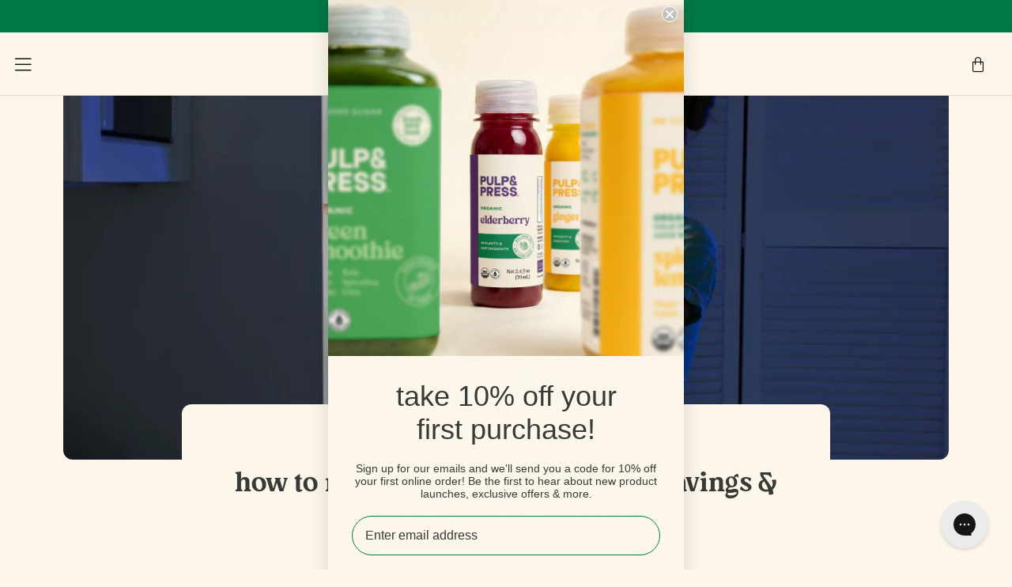

--- FILE ---
content_type: text/html; charset=utf-8
request_url: https://us.pulpandpress.com/blogs/learn/recognize-your-late-night-cravings
body_size: 33501
content:
<!doctype html>
<html class="no-js" lang="en">
    <head>
        <meta charset="utf-8">
        <!-- START: Axon Cognitive Experiene SDK -->
        <script async src="https://personas.reapcommerce.com/scout/pulpandpress/reap-commerce.js" type="text/javascript"></script>
        <!-- END: Axon Cognitive Experiene SDK -->
      
        <script async type="text/javascript" src="https://static.klaviyo.com/onsite/js/klaviyo.js?company_id=ScVQ93"></script>


        <style>.async-hide { opacity: 0 !important} </style>
<script>(function(a,s,y,n,c,h,i,d,e){s.className+=' '+y;h.start=1*new Date;
    h.end=i=function(){s.className=s.className.replace(RegExp(' ?'+y),'')};
    (a[n]=a[n]||[]).hide=h;setTimeout(function(){i();h.end=null},c);h.timeout=c;
})(window,document.documentElement,'async-hide','dataLayer',4000,
    {'OPT-KZZ23DH':true});</script>

        <!-- Google Tag Manager -->
<script>
(function (w, d, s, l, i) {
    w[l] = w[l] || [];
    w[l].push({
        'gtm.start'                    :
            new Date().getTime(), event: 'gtm.js'
    });
    var f                          = d.getElementsByTagName(s)[0],
        j = d.createElement(s), dl = l != 'dataLayer' ? '&l=' + l : '';
    j.async = true;
    j.src =
        'https://www.googletagmanager.com/gtm.js?id=' + i + dl;
    f.parentNode.insertBefore(j, f);
})(window, document, 'script', 'dataLayer', 'GTM-W8DHD5G');
</script>
<!-- End Google Tag Manager -->


        <script src="https://cdn.rebuyengine.com/onsite/js/rebuy.js?shop=pulpandpress-usa.myshopify.com"></script>

        





        <meta http-equiv="X-UA-Compatible" content="IE=edge">
        <meta name="viewport" content="width=device-width, initial-scale=1.0, height=device-height, minimum-scale=1.0">
        <meta name="theme-color" content="#007847">

        <!-- Network optimisations -->
<link rel="preconnect" href="//cdn.shopify.com" crossorigin>
<link rel="preconnect" href="//fonts.shopifycdn.com" crossorigin>
<link rel="preconnect" href="https://monorail-edge.shopifysvc.com">

<link rel="preload" as="style" href="//us.pulpandpress.com/cdn/shop/t/377/assets/theme-critical.css?enable_css_minification=1&v=46918007293738720601767200350"><link rel="preload" as="script" href="//us.pulpandpress.com/cdn/shop/t/377/assets/scrollreveal.min.js?v=163720458850474464051766427932"><link rel="preload" href="//us.pulpandpress.com/cdn/fonts/dosis/dosis_n4.977e9084289f6e2f8ab186528d9d593792fcc4b3.woff2" as="font" type="font/woff2" crossorigin>
<link rel="preload" href="//us.pulpandpress.com/cdn/fonts/caprasimo/caprasimo_n4.ace8d487dab0fdc4aa738a8c0b37f0259d504fa6.woff2" as="font" type="font/woff2" crossorigin>
<link rel="preload" href="//us.pulpandpress.com/cdn/fonts/dosis/dosis_n4.977e9084289f6e2f8ab186528d9d593792fcc4b3.woff2" as="font" type="font/woff2" crossorigin>
<link rel="preload" href="//us.pulpandpress.com/cdn/fonts/dosis/dosis_n4.977e9084289f6e2f8ab186528d9d593792fcc4b3.woff2" as="font" type="font/woff2" crossorigin>
<link rel="canonical" itemprop="canonicalUrl" href="https://us.pulpandpress.com/blogs/learn/recognize-your-late-night-cravings">
            <link rel="shortcut icon" itemprop="favicon" href="//us.pulpandpress.com/cdn/shop/files/Favicon_32x32_016cae9e-43e3-4707-8674-d3289845d424_32x32.png?v=1766417299" type="image/png">
        

        <!-- Title and description ================================================== --><title>3 Ways to Curb Late Night Food Cravings | Pulp &amp; Press
&ndash; Pulp &amp; Press USA Inc.</title><meta name="description" content="Late night cravings—we’ve all had them! It’s time to say goodbye to your midnight slice of cake and learn how to kick your late night cravings to the curb."><meta name="google-site-verification" content="9OxE6xqNl5B2W8ewSh9MvmdpCjwy6lAznHUOZ7cpm74" />

        <!-- /snippets/social-meta-tags.liquid -->




<meta property="og:site_name" content="Pulp &amp; Press USA Inc.">
<meta property="og:url" content="https://us.pulpandpress.com/blogs/learn/recognize-your-late-night-cravings">
<meta property="og:title" content="3 Ways to Curb Late Night Food Cravings | Pulp &amp; Press">
<meta property="og:type" content="article">
<meta property="og:description" content="Late night cravings—we’ve all had them! It’s time to say goodbye to your midnight slice of cake and learn how to kick your late night cravings to the curb.">

<meta property="og:image" content="http://us.pulpandpress.com/cdn/shop/articles/woman-in-front-of-fridge_6bc2f95d-95cd-46e9-a943-acc049aa4334_1200x1200.jpg?v=1663334403">
<meta property="og:image:secure_url" content="https://us.pulpandpress.com/cdn/shop/articles/woman-in-front-of-fridge_6bc2f95d-95cd-46e9-a943-acc049aa4334_1200x1200.jpg?v=1663334403">


  <meta name="twitter:site" content="@pulpandpress">

<meta name="twitter:card" content="summary_large_image">
<meta name="twitter:title" content="3 Ways to Curb Late Night Food Cravings | Pulp &amp; Press">
<meta name="twitter:description" content="Late night cravings—we’ve all had them! It’s time to say goodbye to your midnight slice of cake and learn how to kick your late night cravings to the curb.">

        <!-- JS before CSSOM =================================================== -->
        <script type="text/javascript">
        theme                  = {};
        theme.t                = {};
        theme.t.add_to_cart    = 'Add to Cart';
        theme.t.sold_out       = 'Sold Out';
        theme.t.unavailable    = 'Unavailable';
        theme.money_format     = '${{amount}}';
        theme.map              = {};
        theme.map_settings_url = "//us.pulpandpress.com/cdn/shop/t/377/assets/map_settings.min.js?v=55973849163231613841766427932";
        theme.cart_type        = 'page';
        theme.cart_ajax        = false;
        theme.routes           = {
            rootUrl      : "/",
            rootUrlSlash : "/",
            cartUrl      : "/cart",
            cartAddUrl   : "/cart/add",
            cartChangeUrl: "/cart/change"
        };
        theme.assets           = {
            plyr      : "//us.pulpandpress.com/cdn/shop/t/377/assets/plyr.min.js?v=4209607025050129391766427932",
            masonry   : "//us.pulpandpress.com/cdn/shop/t/377/assets/masonry.min.js?v=52946867241060388171766427932",
            photoswipe: "//us.pulpandpress.com/cdn/shop/t/377/assets/photoswipe.min.js?v=25365026511866153621766427932",
            fecha     : "//us.pulpandpress.com/cdn/shop/t/377/assets/fecha.min.js?v=77892649025288305351766427931"
        };
        </script>
        
        <style id="fontsupporttest">@font-face {
                font-family: "font";
                src: url("https://")
            }</style>
        <script type="text/javascript">
        function supportsFontFace() {
            function blacklist() {
                var match = /(WebKit|windows phone.+trident)\/(\d+)/i.exec(navigator.userAgent);
                return match && parseInt(match[2], 10) < (match[1] == 'WebKit' ? 533 : 6);
            }

            function hasFontFaceSrc() {
                var style   = document.getElementById('fontsupporttest');
                var sheet   = style.sheet || style.styleSheet;
                var cssText = sheet ? (sheet.cssRules && sheet.cssRules[0] ? sheet.cssRules[0].cssText : sheet.cssText || '') : '';
                return /src/i.test(cssText);
            }

            return !blacklist() && hasFontFaceSrc();
        }

        document.documentElement.classList.replace('no-js', 'js');
        if (window.matchMedia('(pointer: coarse)').matches) {
            document.documentElement.classList.add('touchevents');
        } else {
            document.documentElement.classList.add('no-touchevents');
        }
        if (supportsFontFace()) {
            document.documentElement.classList.add('fontface');
        }
        </script>

        <script src="//us.pulpandpress.com/cdn/shop/t/377/assets/jquery.min.js?v=115860211936397945481766427932" defer="defer"></script>

        <script src="//us.pulpandpress.com/cdn/shop/t/377/assets/vendor.min.js?v=91934266268907694051766427933" defer="defer"></script>
        <script src="//us.pulpandpress.com/cdn/shop/t/377/assets/ajax-cart.js?v=175834027007086645181766427942" defer="defer"></script>

        <!-- CSS ================================================== -->
        

<style data-shopify>








    :root {
    /* Brand Refresh Colors - 2025 */
    --color--cream-primary: #fdf7eb;
    --color--cream-secondary: #faf1e0;
    --color--green-primary: #007847;
    --color--green-secondary: #115740;
    --color--green-tertiary: #AFCF95;
    --color--charcoal: #373a36;
    --color--grey: #6b7674;
    --color--grey-light: #ddddd3;
    --color--bg-light: #FDF7EB;
    --color--error: #d91e18;

    /* Legacy color mappings for backwards compatibility */
    --color--green-100: #FDF7EB;
    --color--green-200: #faf1e0;
    --color--green-300: #ddddd3;
    --color--green-400: #007847;
    --color--green-500: #007847;
    --color--green-600: #115740;

    --color--grey-400: #6b7674;
    --color--gray-400: #6b7674;
    --color--grey-600: #373a36;
    --color--gray-600: #373a36;

    --color--white: #ffffff;
    --color--black: #000000;

    --color--brand: #007847;
    --color--brand-dark: #005e38;
    --color--brand-light: #009256;

    --color--accent: #fdf7eb;
    --color--accent-dark: #fbeed4;

    --color--link: #12ff9e;
    --color--link-dark: #000000;

    --color--text: #373A36;
    --color--text-light: var(--color--grey-400);
    --color--text-lighter: var(--color--grey-400);
    --color--text-lightest: var(--color--grey-400);
    --color--text-bg: #fdf7eb;

    --color--headings: #373A36;
    --color--alt-text: #007847;
    --color--btn: #ffffff;

    --color--product-bg: #ffffff;
    --color--product-sale: #007847;

    --color--drawer-bg: #FDF7EB;

    --color--bg: #fdf7eb;
    --color--bg-alpha: rgba(253, 247, 235, 0.8);
    --color--bg-light: #ffffff;
    --color--bg-dark: #fbeed4;

    --font--size-base: 16;
    --font--line-base: 30;

    /* Heading Sizes - PopKrinks Font */
    --font--size-hero: 63;
    --font--size-h1: 46;
    --font--size-h2: 36;
    --font--size-h3: 30;
    --font--size-h4: 27;
    --font--size-h5: 24;
    --font--size-h6: 20;

    /* Heading Weights - PopKrinks Font */
    --font--weight-h1: 400; /* Bold */
    --font--weight-h2: 350; /* Semi Bold */
    --font--weight-h3: 300; /* Medium */
    --font--weight-h4: 300; /* Medium */
    --font--weight-h5: 300; /* Medium */
    --font--weight-h6: 300; /* Medium */

    /* Heading Line Heights */
    --font--line-h1: 55.2px;
    --font--line-h2: 43.2px;
    --font--line-h3: 36px;
    --font--line-h4: 32.4px;
    --font--line-h5: 28.8px;
    --font--line-h6: 24px;

    /* Heading Letter Spacing */
    --font--spacing-heading: -0.6px;

    /* Body Copy Sizes - Deuterium Variable */
    --font--size-body-default: 15px;
    --font--size-body-small: 13px;
    --font--size-body-micro: 11px;

    /* Body Copy Line Heights */
    --font--line-body-default: 24px;
    --font--line-body-small: 21px;
    --font--line-body-micro: 18px;

    /* Body Copy Letter Spacing */
    --font--spacing-body-default: -0.24px;
    --font--spacing-body-small: -0.208px;
    --font--spacing-body-micro: -0.176px;

    /* Subheading Sizes - Deuterium Variable */
    --font--size-subheading-large: 18px;
    --font--size-subheading-default: 14px;
    --font--size-subheading-micro: 12px;

    /* Subheading Letter Spacing */
    --font--spacing-subheading-large: 1.8px;
    --font--spacing-subheading-default: 1.4px;
    --font--spacing-subheading-micro: 1.2px;

    /* Subheading Weights */
    --font--weight-subheading-large: 480; /* Medium */
    --font--weight-subheading-default: 560; /* Bold */
    --font--weight-subheading-micro: 480; /* Medium */

    /* Legacy font size variables */
    --font--size-micro: 12;
    --font--size-small: 14;
    --font--size-large: 18;

    --font--body: "deuterium-variable", Dosis, sans-serif;
    --font--body-style: normal;
    --font--body-weight: 400;

    --font--title: 'PopKrinks', Caprasimo, sans-serif;
    --font--title-weight: 500;
    --font--title-style: normal;
    --font--title-transform: lowercase;
    --font--title-border: 0;
    --font--title-border-size: 4px;

    --font--nav: 'PopKrinks', Dosis, sans-serif;
    --font--nav-weight: 400;
    --font--nav-style: normal;
    --font--nav-space: 0px;
    --font--nav-transform: uppercase;
    --font--nav-size: 13px;

    --font--button: "deuterium-variable", Dosis, sans-serif;
    --font--button-weight: 400;
    --font--button-style: normal;
    --font--button-space: -0.09px;
    --font--button-transform: normal;
    --font--button-size: 13px;
    --font--button-mobile-size: 0.85rem;

    --border--radius: 24px;
    --border--radius-small: 12px;

    --font--icon-url: //us.pulpandpress.com/cdn/shop/t/377/assets/sb-icons.eot?v=69961381625854386191766427932;
    }
</style>

        <!-- Adobe Typekit: Deuterium Variable Font -->
<link rel="stylesheet" href="https://use.typekit.net/byg1sqf.css">

<style>@font-face {
  font-family: Dosis;
  font-weight: 400;
  font-style: normal;
  font-display: swap;
  src: url("//us.pulpandpress.com/cdn/fonts/dosis/dosis_n4.977e9084289f6e2f8ab186528d9d593792fcc4b3.woff2") format("woff2"),
       url("//us.pulpandpress.com/cdn/fonts/dosis/dosis_n4.ba934f995bb5ba536e3ff20a5c5c4a9e65b87a94.woff") format("woff");
}

    @font-face {
  font-family: Caprasimo;
  font-weight: 400;
  font-style: normal;
  font-display: swap;
  src: url("//us.pulpandpress.com/cdn/fonts/caprasimo/caprasimo_n4.ace8d487dab0fdc4aa738a8c0b37f0259d504fa6.woff2") format("woff2"),
       url("//us.pulpandpress.com/cdn/fonts/caprasimo/caprasimo_n4.3326b4dfa7114df6a092844e4680f993cb235154.woff") format("woff");
}

    @font-face {
  font-family: Dosis;
  font-weight: 400;
  font-style: normal;
  font-display: swap;
  src: url("//us.pulpandpress.com/cdn/fonts/dosis/dosis_n4.977e9084289f6e2f8ab186528d9d593792fcc4b3.woff2") format("woff2"),
       url("//us.pulpandpress.com/cdn/fonts/dosis/dosis_n4.ba934f995bb5ba536e3ff20a5c5c4a9e65b87a94.woff") format("woff");
}

    @font-face {
  font-family: Dosis;
  font-weight: 400;
  font-style: normal;
  font-display: swap;
  src: url("//us.pulpandpress.com/cdn/fonts/dosis/dosis_n4.977e9084289f6e2f8ab186528d9d593792fcc4b3.woff2") format("woff2"),
       url("//us.pulpandpress.com/cdn/fonts/dosis/dosis_n4.ba934f995bb5ba536e3ff20a5c5c4a9e65b87a94.woff") format("woff");
}

@font-face {
  font-family: Dosis;
  font-weight: 700;
  font-style: normal;
  font-display: swap;
  src: url("//us.pulpandpress.com/cdn/fonts/dosis/dosis_n7.6a9bbf1b5e668ef992ba639ca17bf02ed9a3dd5d.woff2") format("woff2"),
       url("//us.pulpandpress.com/cdn/fonts/dosis/dosis_n7.db86cc649942ba705d0a821ad6569210e452e55b.woff") format("woff");
}

@font-face {
        font-family: 'pulp-and-press-icon-font';
        src: url('//us.pulpandpress.com/cdn/shop/t/377/assets/pulp-and-press-icon-font.woff2?jq2miz&v=23432906240516095861766427932') format('woff2'),
        url('//us.pulpandpress.com/cdn/shop/t/377/assets/pulp-and-press-icon-font.woff?jq2miz&v=141874297663268663271766427932') format('woff');
        font-weight: normal;
        font-style: normal;
        font-display: block;
    }

    /* Deuterium Variable Font Family - Body/Subheadings
       Now loaded via Adobe Typekit (use.typekit.net/byg1sqf.css)
       font-family: "deuterium-variable", sans-serif;
       font-variation-settings: "wght" 100-900;
    */

    /* PopKrinks Font Family - Headings */
    @font-face {
        font-family: 'PopKrinks';
        src: url('//us.pulpandpress.com/cdn/shop/t/377/assets/PopKrinks-Thin.otf?v=37303837050731480821766427931') format('opentype');
        font-weight: 100;
        font-style: normal;
        font-display: swap;
    }
    @font-face {
        font-family: 'PopKrinks';
        src: url('//us.pulpandpress.com/cdn/shop/t/377/assets/PopKrinks-ExtraLight.otf?v=115541283932107688441766427931') format('opentype');
        font-weight: 200;
        font-style: normal;
        font-display: swap;
    }
    @font-face {
        font-family: 'PopKrinks';
        src: url('//us.pulpandpress.com/cdn/shop/t/377/assets/PopKrinks-Light.otf?v=170270273779296351721766427931') format('opentype');
        font-weight: 300;
        font-style: normal;
        font-display: swap;
    }
    @font-face {
        font-family: 'PopKrinks';
        src: url('//us.pulpandpress.com/cdn/shop/t/377/assets/PopKrinks-Regular.otf?v=162882912342257693891766427931') format('opentype');
        font-weight: 400;
        font-style: normal;
        font-display: swap;
    }
    @font-face {
        font-family: 'PopKrinks';
        src: url('//us.pulpandpress.com/cdn/shop/t/377/assets/PopKrinks-Medium.otf?v=122411317541542574921766427931') format('opentype');
        font-weight: 500;
        font-style: normal;
        font-display: swap;
    }
    @font-face {
        font-family: 'PopKrinks';
        src: url('//us.pulpandpress.com/cdn/shop/t/377/assets/PopKrinks-SemiBold.otf?v=47002401448324596941766427931') format('opentype');
        font-weight: 600;
        font-style: normal;
        font-display: swap;
    }
    @font-face {
        font-family: 'PopKrinks';
        src: url('//us.pulpandpress.com/cdn/shop/t/377/assets/PopKrinks-Bold.otf?v=18942422824725739041766427931') format('opentype');
        font-weight: 700;
        font-style: normal;
        font-display: swap;
    }
</style>



<link rel="preload" href="//us.pulpandpress.com/cdn/shop/t/377/assets/PopKrinks-Regular.otf?v=162882912342257693891766427931" as="font" type="font/otf" crossorigin="anonymous">
<link rel="preload" href="//us.pulpandpress.com/cdn/shop/t/377/assets/PopKrinks-Bold.otf?v=18942422824725739041766427931" as="font" type="font/otf" crossorigin="anonymous">
<link rel="preload" href="//us.pulpandpress.com/cdn/shop/t/377/assets/pulp-and-press-icon-font.woff2?jq2miz&v=23432906240516095861766427932" as="font" type="font/woff2" crossorigin="anonymous">
<link rel="preload" href="//us.pulpandpress.com/cdn/shop/t/377/assets/pulp-and-press-icon-font.woff?jq2miz&v=141874297663268663271766427932'" as="font" type="font/woff" crossorigin="anonymous">

<link rel="stylesheet" href="//us.pulpandpress.com/cdn/shop/t/377/assets/theme-critical.css?enable_css_minification=1&v=46918007293738720601767200350">

<link rel="preload" href="//us.pulpandpress.com/cdn/shop/t/377/assets/theme.css?enable_css_minification=1&v=126103766169496929691767214961" as="style" onload="this.onload=null;this.rel='stylesheet'">
<noscript>
    <link rel="stylesheet" href="//us.pulpandpress.com/cdn/shop/t/377/assets/theme.css?enable_css_minification=1&v=126103766169496929691767214961">
</noscript>
<script>
/*! loadCSS rel=preload polyfill. [c]2017 Filament Group, Inc. MIT License */
(function (w) {
    'use strict';
    if (!w.loadCSS) {
        w.loadCSS = function () {
        };
    }
    var rp             = loadCSS.relpreload = {};
    rp.support         = (function () {
        var ret;
        try {
            ret = w.document.createElement('link').relList.supports('preload');
        } catch (e) {
            ret = false;
        }
        return function () {
            return ret;
        };
    })();
    rp.bindMediaToggle = function (link) {
        var finalMedia = link.media || 'all';

        function enableStylesheet() {
            if (link.addEventListener) {
                link.removeEventListener('load', enableStylesheet);
            } else if (link.attachEvent) {
                link.detachEvent('onload', enableStylesheet);
            }
            link.setAttribute('onload', null);
            link.media = finalMedia;
        }

        if (link.addEventListener) {
            link.addEventListener('load', enableStylesheet);
        } else if (link.attachEvent) {
            link.attachEvent('onload', enableStylesheet);
        }
        setTimeout(function () {
            link.rel   = 'stylesheet';
            link.media = 'only x';
        });
        setTimeout(enableStylesheet, 3000);
    };
    rp.poly            = function () {
        if (rp.support()) {
            return;
        }
        var links = w.document.getElementsByTagName('link');
        for (var i = 0; i < links.length; i += 1) {
            var link = links[i];
            if (link.rel === 'preload' && link.getAttribute('as') === 'style' && !link.getAttribute('data-loadcss')) {
                link.setAttribute('data-loadcss', true);
                rp.bindMediaToggle(link);
            }
        }
    };
    if (!rp.support()) {
        rp.poly();
        var run = w.setInterval(rp.poly, 500);
        if (w.addEventListener) {
            w.addEventListener('load', function () {
                rp.poly();
                w.clearInterval(run);
            });
        } else if (w.attachEvent) {
            w.attachEvent('onload', function () {
                rp.poly();
                w.clearInterval(run);
            });
        }
    }
    if (typeof exports !== 'undefined') {
        exports.loadCSS = loadCSS;
    } else {
        w.loadCSS = loadCSS;
    }
}(typeof global !== 'undefined' ? global : this));
</script>


        <!-- JS after CSSOM=================================================== -->

        <script src="//us.pulpandpress.com/cdn/shop/t/377/assets/theme.js?v=91352270614278165481766427933" defer="defer"></script>
        <script src="//us.pulpandpress.com/cdn/shop/t/377/assets/custom.js?v=91198841931837044451766427931" defer="defer"></script>

        

        
            <script src="//us.pulpandpress.com/cdn/shop/t/377/assets/scrollreveal.min.js?v=163720458850474464051766427932"></script>
        
        

        <!-- Header hook for plugins ================================================== -->
        <script>window.performance && window.performance.mark && window.performance.mark('shopify.content_for_header.start');</script><meta id="shopify-digital-wallet" name="shopify-digital-wallet" content="/25285951566/digital_wallets/dialog">
<meta name="shopify-checkout-api-token" content="10fdf91b4d2d9767887ff0e5acf6bede">
<meta id="in-context-paypal-metadata" data-shop-id="25285951566" data-venmo-supported="true" data-environment="production" data-locale="en_US" data-paypal-v4="true" data-currency="USD">
<link rel="alternate" type="application/atom+xml" title="Feed" href="/blogs/learn.atom" />
<script async="async" src="/checkouts/internal/preloads.js?locale=en-US"></script>
<link rel="preconnect" href="https://shop.app" crossorigin="anonymous">
<script async="async" src="https://shop.app/checkouts/internal/preloads.js?locale=en-US&shop_id=25285951566" crossorigin="anonymous"></script>
<script id="apple-pay-shop-capabilities" type="application/json">{"shopId":25285951566,"countryCode":"US","currencyCode":"USD","merchantCapabilities":["supports3DS"],"merchantId":"gid:\/\/shopify\/Shop\/25285951566","merchantName":"Pulp \u0026 Press USA Inc.","requiredBillingContactFields":["postalAddress","email","phone"],"requiredShippingContactFields":["postalAddress","email","phone"],"shippingType":"shipping","supportedNetworks":["visa","masterCard","amex","discover","elo","jcb"],"total":{"type":"pending","label":"Pulp \u0026 Press USA Inc.","amount":"1.00"},"shopifyPaymentsEnabled":true,"supportsSubscriptions":true}</script>
<script id="shopify-features" type="application/json">{"accessToken":"10fdf91b4d2d9767887ff0e5acf6bede","betas":["rich-media-storefront-analytics"],"domain":"us.pulpandpress.com","predictiveSearch":true,"shopId":25285951566,"locale":"en"}</script>
<script>var Shopify = Shopify || {};
Shopify.shop = "pulpandpress-usa.myshopify.com";
Shopify.locale = "en";
Shopify.currency = {"active":"USD","rate":"1.0"};
Shopify.country = "US";
Shopify.theme = {"name":"Northern 259927 - Rebrand","id":145513775182,"schema_name":"Venue","schema_version":"6.0.2","theme_store_id":null,"role":"main"};
Shopify.theme.handle = "null";
Shopify.theme.style = {"id":null,"handle":null};
Shopify.cdnHost = "us.pulpandpress.com/cdn";
Shopify.routes = Shopify.routes || {};
Shopify.routes.root = "/";</script>
<script type="module">!function(o){(o.Shopify=o.Shopify||{}).modules=!0}(window);</script>
<script>!function(o){function n(){var o=[];function n(){o.push(Array.prototype.slice.apply(arguments))}return n.q=o,n}var t=o.Shopify=o.Shopify||{};t.loadFeatures=n(),t.autoloadFeatures=n()}(window);</script>
<script>
  window.ShopifyPay = window.ShopifyPay || {};
  window.ShopifyPay.apiHost = "shop.app\/pay";
  window.ShopifyPay.redirectState = null;
</script>
<script id="shop-js-analytics" type="application/json">{"pageType":"article"}</script>
<script defer="defer" async type="module" src="//us.pulpandpress.com/cdn/shopifycloud/shop-js/modules/v2/client.init-shop-cart-sync_BT-GjEfc.en.esm.js"></script>
<script defer="defer" async type="module" src="//us.pulpandpress.com/cdn/shopifycloud/shop-js/modules/v2/chunk.common_D58fp_Oc.esm.js"></script>
<script defer="defer" async type="module" src="//us.pulpandpress.com/cdn/shopifycloud/shop-js/modules/v2/chunk.modal_xMitdFEc.esm.js"></script>
<script type="module">
  await import("//us.pulpandpress.com/cdn/shopifycloud/shop-js/modules/v2/client.init-shop-cart-sync_BT-GjEfc.en.esm.js");
await import("//us.pulpandpress.com/cdn/shopifycloud/shop-js/modules/v2/chunk.common_D58fp_Oc.esm.js");
await import("//us.pulpandpress.com/cdn/shopifycloud/shop-js/modules/v2/chunk.modal_xMitdFEc.esm.js");

  window.Shopify.SignInWithShop?.initShopCartSync?.({"fedCMEnabled":true,"windoidEnabled":true});

</script>
<script>
  window.Shopify = window.Shopify || {};
  if (!window.Shopify.featureAssets) window.Shopify.featureAssets = {};
  window.Shopify.featureAssets['shop-js'] = {"shop-cart-sync":["modules/v2/client.shop-cart-sync_DZOKe7Ll.en.esm.js","modules/v2/chunk.common_D58fp_Oc.esm.js","modules/v2/chunk.modal_xMitdFEc.esm.js"],"init-fed-cm":["modules/v2/client.init-fed-cm_B6oLuCjv.en.esm.js","modules/v2/chunk.common_D58fp_Oc.esm.js","modules/v2/chunk.modal_xMitdFEc.esm.js"],"shop-cash-offers":["modules/v2/client.shop-cash-offers_D2sdYoxE.en.esm.js","modules/v2/chunk.common_D58fp_Oc.esm.js","modules/v2/chunk.modal_xMitdFEc.esm.js"],"shop-login-button":["modules/v2/client.shop-login-button_QeVjl5Y3.en.esm.js","modules/v2/chunk.common_D58fp_Oc.esm.js","modules/v2/chunk.modal_xMitdFEc.esm.js"],"pay-button":["modules/v2/client.pay-button_DXTOsIq6.en.esm.js","modules/v2/chunk.common_D58fp_Oc.esm.js","modules/v2/chunk.modal_xMitdFEc.esm.js"],"shop-button":["modules/v2/client.shop-button_DQZHx9pm.en.esm.js","modules/v2/chunk.common_D58fp_Oc.esm.js","modules/v2/chunk.modal_xMitdFEc.esm.js"],"avatar":["modules/v2/client.avatar_BTnouDA3.en.esm.js"],"init-windoid":["modules/v2/client.init-windoid_CR1B-cfM.en.esm.js","modules/v2/chunk.common_D58fp_Oc.esm.js","modules/v2/chunk.modal_xMitdFEc.esm.js"],"init-shop-for-new-customer-accounts":["modules/v2/client.init-shop-for-new-customer-accounts_C_vY_xzh.en.esm.js","modules/v2/client.shop-login-button_QeVjl5Y3.en.esm.js","modules/v2/chunk.common_D58fp_Oc.esm.js","modules/v2/chunk.modal_xMitdFEc.esm.js"],"init-shop-email-lookup-coordinator":["modules/v2/client.init-shop-email-lookup-coordinator_BI7n9ZSv.en.esm.js","modules/v2/chunk.common_D58fp_Oc.esm.js","modules/v2/chunk.modal_xMitdFEc.esm.js"],"init-shop-cart-sync":["modules/v2/client.init-shop-cart-sync_BT-GjEfc.en.esm.js","modules/v2/chunk.common_D58fp_Oc.esm.js","modules/v2/chunk.modal_xMitdFEc.esm.js"],"shop-toast-manager":["modules/v2/client.shop-toast-manager_DiYdP3xc.en.esm.js","modules/v2/chunk.common_D58fp_Oc.esm.js","modules/v2/chunk.modal_xMitdFEc.esm.js"],"init-customer-accounts":["modules/v2/client.init-customer-accounts_D9ZNqS-Q.en.esm.js","modules/v2/client.shop-login-button_QeVjl5Y3.en.esm.js","modules/v2/chunk.common_D58fp_Oc.esm.js","modules/v2/chunk.modal_xMitdFEc.esm.js"],"init-customer-accounts-sign-up":["modules/v2/client.init-customer-accounts-sign-up_iGw4briv.en.esm.js","modules/v2/client.shop-login-button_QeVjl5Y3.en.esm.js","modules/v2/chunk.common_D58fp_Oc.esm.js","modules/v2/chunk.modal_xMitdFEc.esm.js"],"shop-follow-button":["modules/v2/client.shop-follow-button_CqMgW2wH.en.esm.js","modules/v2/chunk.common_D58fp_Oc.esm.js","modules/v2/chunk.modal_xMitdFEc.esm.js"],"checkout-modal":["modules/v2/client.checkout-modal_xHeaAweL.en.esm.js","modules/v2/chunk.common_D58fp_Oc.esm.js","modules/v2/chunk.modal_xMitdFEc.esm.js"],"shop-login":["modules/v2/client.shop-login_D91U-Q7h.en.esm.js","modules/v2/chunk.common_D58fp_Oc.esm.js","modules/v2/chunk.modal_xMitdFEc.esm.js"],"lead-capture":["modules/v2/client.lead-capture_BJmE1dJe.en.esm.js","modules/v2/chunk.common_D58fp_Oc.esm.js","modules/v2/chunk.modal_xMitdFEc.esm.js"],"payment-terms":["modules/v2/client.payment-terms_Ci9AEqFq.en.esm.js","modules/v2/chunk.common_D58fp_Oc.esm.js","modules/v2/chunk.modal_xMitdFEc.esm.js"]};
</script>
<script>(function() {
  var isLoaded = false;
  function asyncLoad() {
    if (isLoaded) return;
    isLoaded = true;
    var urls = ["https:\/\/static.rechargecdn.com\/assets\/js\/widget.min.js?shop=pulpandpress-usa.myshopify.com","\/\/cdn.shopify.com\/proxy\/4876f03c1b3386dc268472febafdd9d492b34457989877ebe2be4796a6721325\/s3-us-west-2.amazonaws.com\/jsstore\/a\/350H27Z\/ge.js?shop=pulpandpress-usa.myshopify.com\u0026sp-cache-control=cHVibGljLCBtYXgtYWdlPTkwMA","\/\/cdn.shopify.com\/proxy\/88af1fb576b0f10169951b629faa3fc5e65c85949278ab22057858b53b5c1a0d\/app.retention.com\/shopify\/shopify_app_add_to_cart_script.js?shop=pulpandpress-usa.myshopify.com\u0026sp-cache-control=cHVibGljLCBtYXgtYWdlPTkwMA","https:\/\/cdn-loyalty.yotpo.com\/loader\/RkQTegeHWEtneiFoCcZ3Dw.js?shop=pulpandpress-usa.myshopify.com","https:\/\/config.gorgias.chat\/bundle-loader\/01GYCC1Y4WP8PBE2KN57FMMG5V?source=shopify1click\u0026shop=pulpandpress-usa.myshopify.com","https:\/\/cdn.shopify.com\/s\/files\/1\/0252\/8595\/1566\/t\/260\/assets\/affirmShopify.js?v=1701107511\u0026shop=pulpandpress-usa.myshopify.com","https:\/\/cdn.refersion.com\/pixel.js?shop=pulpandpress-usa.myshopify.com\u0026client_id=25384\u0026pk=pub_2423bd680bcb8548cc67\u0026shop=pulpandpress-usa.myshopify.com","https:\/\/cdn.9gtb.com\/loader.js?g_cvt_id=e026c2a1-cf23-4a1d-9ab2-031af71ff674\u0026shop=pulpandpress-usa.myshopify.com"];
    for (var i = 0; i < urls.length; i++) {
      var s = document.createElement('script');
      s.type = 'text/javascript';
      s.async = true;
      s.src = urls[i];
      var x = document.getElementsByTagName('script')[0];
      x.parentNode.insertBefore(s, x);
    }
  };
  if(window.attachEvent) {
    window.attachEvent('onload', asyncLoad);
  } else {
    window.addEventListener('load', asyncLoad, false);
  }
})();</script>
<script id="__st">var __st={"a":25285951566,"offset":-18000,"reqid":"b43177ce-2913-4f4f-bb1a-025f2d472d10-1769165533","pageurl":"us.pulpandpress.com\/blogs\/learn\/recognize-your-late-night-cravings","s":"articles-558673690702","u":"d7a96325a301","p":"article","rtyp":"article","rid":558673690702};</script>
<script>window.ShopifyPaypalV4VisibilityTracking = true;</script>
<script id="captcha-bootstrap">!function(){'use strict';const t='contact',e='account',n='new_comment',o=[[t,t],['blogs',n],['comments',n],[t,'customer']],c=[[e,'customer_login'],[e,'guest_login'],[e,'recover_customer_password'],[e,'create_customer']],r=t=>t.map((([t,e])=>`form[action*='/${t}']:not([data-nocaptcha='true']) input[name='form_type'][value='${e}']`)).join(','),a=t=>()=>t?[...document.querySelectorAll(t)].map((t=>t.form)):[];function s(){const t=[...o],e=r(t);return a(e)}const i='password',u='form_key',d=['recaptcha-v3-token','g-recaptcha-response','h-captcha-response',i],f=()=>{try{return window.sessionStorage}catch{return}},m='__shopify_v',_=t=>t.elements[u];function p(t,e,n=!1){try{const o=window.sessionStorage,c=JSON.parse(o.getItem(e)),{data:r}=function(t){const{data:e,action:n}=t;return t[m]||n?{data:e,action:n}:{data:t,action:n}}(c);for(const[e,n]of Object.entries(r))t.elements[e]&&(t.elements[e].value=n);n&&o.removeItem(e)}catch(o){console.error('form repopulation failed',{error:o})}}const l='form_type',E='cptcha';function T(t){t.dataset[E]=!0}const w=window,h=w.document,L='Shopify',v='ce_forms',y='captcha';let A=!1;((t,e)=>{const n=(g='f06e6c50-85a8-45c8-87d0-21a2b65856fe',I='https://cdn.shopify.com/shopifycloud/storefront-forms-hcaptcha/ce_storefront_forms_captcha_hcaptcha.v1.5.2.iife.js',D={infoText:'Protected by hCaptcha',privacyText:'Privacy',termsText:'Terms'},(t,e,n)=>{const o=w[L][v],c=o.bindForm;if(c)return c(t,g,e,D).then(n);var r;o.q.push([[t,g,e,D],n]),r=I,A||(h.body.append(Object.assign(h.createElement('script'),{id:'captcha-provider',async:!0,src:r})),A=!0)});var g,I,D;w[L]=w[L]||{},w[L][v]=w[L][v]||{},w[L][v].q=[],w[L][y]=w[L][y]||{},w[L][y].protect=function(t,e){n(t,void 0,e),T(t)},Object.freeze(w[L][y]),function(t,e,n,w,h,L){const[v,y,A,g]=function(t,e,n){const i=e?o:[],u=t?c:[],d=[...i,...u],f=r(d),m=r(i),_=r(d.filter((([t,e])=>n.includes(e))));return[a(f),a(m),a(_),s()]}(w,h,L),I=t=>{const e=t.target;return e instanceof HTMLFormElement?e:e&&e.form},D=t=>v().includes(t);t.addEventListener('submit',(t=>{const e=I(t);if(!e)return;const n=D(e)&&!e.dataset.hcaptchaBound&&!e.dataset.recaptchaBound,o=_(e),c=g().includes(e)&&(!o||!o.value);(n||c)&&t.preventDefault(),c&&!n&&(function(t){try{if(!f())return;!function(t){const e=f();if(!e)return;const n=_(t);if(!n)return;const o=n.value;o&&e.removeItem(o)}(t);const e=Array.from(Array(32),(()=>Math.random().toString(36)[2])).join('');!function(t,e){_(t)||t.append(Object.assign(document.createElement('input'),{type:'hidden',name:u})),t.elements[u].value=e}(t,e),function(t,e){const n=f();if(!n)return;const o=[...t.querySelectorAll(`input[type='${i}']`)].map((({name:t})=>t)),c=[...d,...o],r={};for(const[a,s]of new FormData(t).entries())c.includes(a)||(r[a]=s);n.setItem(e,JSON.stringify({[m]:1,action:t.action,data:r}))}(t,e)}catch(e){console.error('failed to persist form',e)}}(e),e.submit())}));const S=(t,e)=>{t&&!t.dataset[E]&&(n(t,e.some((e=>e===t))),T(t))};for(const o of['focusin','change'])t.addEventListener(o,(t=>{const e=I(t);D(e)&&S(e,y())}));const B=e.get('form_key'),M=e.get(l),P=B&&M;t.addEventListener('DOMContentLoaded',(()=>{const t=y();if(P)for(const e of t)e.elements[l].value===M&&p(e,B);[...new Set([...A(),...v().filter((t=>'true'===t.dataset.shopifyCaptcha))])].forEach((e=>S(e,t)))}))}(h,new URLSearchParams(w.location.search),n,t,e,['guest_login'])})(!0,!0)}();</script>
<script integrity="sha256-4kQ18oKyAcykRKYeNunJcIwy7WH5gtpwJnB7kiuLZ1E=" data-source-attribution="shopify.loadfeatures" defer="defer" src="//us.pulpandpress.com/cdn/shopifycloud/storefront/assets/storefront/load_feature-a0a9edcb.js" crossorigin="anonymous"></script>
<script crossorigin="anonymous" defer="defer" src="//us.pulpandpress.com/cdn/shopifycloud/storefront/assets/shopify_pay/storefront-65b4c6d7.js?v=20250812"></script>
<script data-source-attribution="shopify.dynamic_checkout.dynamic.init">var Shopify=Shopify||{};Shopify.PaymentButton=Shopify.PaymentButton||{isStorefrontPortableWallets:!0,init:function(){window.Shopify.PaymentButton.init=function(){};var t=document.createElement("script");t.src="https://us.pulpandpress.com/cdn/shopifycloud/portable-wallets/latest/portable-wallets.en.js",t.type="module",document.head.appendChild(t)}};
</script>
<script data-source-attribution="shopify.dynamic_checkout.buyer_consent">
  function portableWalletsHideBuyerConsent(e){var t=document.getElementById("shopify-buyer-consent"),n=document.getElementById("shopify-subscription-policy-button");t&&n&&(t.classList.add("hidden"),t.setAttribute("aria-hidden","true"),n.removeEventListener("click",e))}function portableWalletsShowBuyerConsent(e){var t=document.getElementById("shopify-buyer-consent"),n=document.getElementById("shopify-subscription-policy-button");t&&n&&(t.classList.remove("hidden"),t.removeAttribute("aria-hidden"),n.addEventListener("click",e))}window.Shopify?.PaymentButton&&(window.Shopify.PaymentButton.hideBuyerConsent=portableWalletsHideBuyerConsent,window.Shopify.PaymentButton.showBuyerConsent=portableWalletsShowBuyerConsent);
</script>
<script data-source-attribution="shopify.dynamic_checkout.cart.bootstrap">document.addEventListener("DOMContentLoaded",(function(){function t(){return document.querySelector("shopify-accelerated-checkout-cart, shopify-accelerated-checkout")}if(t())Shopify.PaymentButton.init();else{new MutationObserver((function(e,n){t()&&(Shopify.PaymentButton.init(),n.disconnect())})).observe(document.body,{childList:!0,subtree:!0})}}));
</script>
<link id="shopify-accelerated-checkout-styles" rel="stylesheet" media="screen" href="https://us.pulpandpress.com/cdn/shopifycloud/portable-wallets/latest/accelerated-checkout-backwards-compat.css" crossorigin="anonymous">
<style id="shopify-accelerated-checkout-cart">
        #shopify-buyer-consent {
  margin-top: 1em;
  display: inline-block;
  width: 100%;
}

#shopify-buyer-consent.hidden {
  display: none;
}

#shopify-subscription-policy-button {
  background: none;
  border: none;
  padding: 0;
  text-decoration: underline;
  font-size: inherit;
  cursor: pointer;
}

#shopify-subscription-policy-button::before {
  box-shadow: none;
}

      </style>

<script>window.performance && window.performance.mark && window.performance.mark('shopify.content_for_header.end');</script>

        
        <!-- Affirm -->
        <script>
        _affirm_config = {
            public_api_key:  "IEJ2R9X1MXIYPIFY",
            script:          "https://cdn1.affirm.com/js/v2/affirm.js"
        };
        (function(l,g,m,e,a,f,b){var d,c=l[m]||{},h=document.createElement(f),n=document.getElementsByTagName(f)[0],k=function(a,b,c){return function(){a[b]._.push([c,arguments])}};c[e]=k(c,e,"set");d=c[e];c[a]={};c[a]._=[];d._=[];c[a][b]=k(c,a,b);a=0;for(b="set add save post open empty reset on off trigger ready setProduct".split(" ");a<b.length;a++)d[b[a]]=k(c,e,b[a]);a=0;for(b=["get","token","url","items"];a<b.length;a++)d[b[a]]=function(){};h.async=!0;h.src=g[f];n.parentNode.insertBefore(h,n);delete g[f];d(g);l[m]=c})(window,_affirm_config,"affirm","checkout","ui","script","ready");
        // Use your live public API Key and https://cdn1.affirm.com/js/v2/affirm.js script to point to Affirm production environment.
        </script>
        <!-- End Affirm -->
        
        <script src="https://cdn-widgetsrepository.yotpo.com/v1/loader/RkQTegeHWEtneiFoCcZ3Dw" async></script>
        <script type="text/javascript">
          (function(c,l,a,r,i,t,y){
            c[a]=c[a]||function(){(c[a].q=c[a].q||[]).push(arguments)};
            t=l.createElement(r);t.async=1;t.src="https://www.clarity.ms/tag/"+i;
            y=l.getElementsByTagName(r)[0];y.parentNode.insertBefore(t,y);
          })(window, document, "clarity", "script", "ro2mdxkya0");
        </script>
    <!-- BEGIN app block: shopify://apps/hreflang-manager/blocks/gwa-hreflang/35dc0b05-d599-4c8e-8584-8cd17768854a --><!-- BEGIN app snippet: gwa-hreflang-article --><link rel="alternate" hreflang="en-CA" href="https://www.pulpandpress.com/blogs/learn/recognize-your-late-night-cravings"><link rel="alternate" hreflang="x-default" href="https://us.pulpandpress.com/blogs/learn/recognize-your-late-night-cravings"><link rel="alternate" hreflang="en-US" href="https://us.pulpandpress.com/blogs/learn/recognize-your-late-night-cravings"><!-- END app snippet --><!-- END app block --><!-- BEGIN app block: shopify://apps/klaviyo-email-marketing-sms/blocks/klaviyo-onsite-embed/2632fe16-c075-4321-a88b-50b567f42507 -->












  <script async src="https://static.klaviyo.com/onsite/js/ScVQ93/klaviyo.js?company_id=ScVQ93"></script>
  <script>!function(){if(!window.klaviyo){window._klOnsite=window._klOnsite||[];try{window.klaviyo=new Proxy({},{get:function(n,i){return"push"===i?function(){var n;(n=window._klOnsite).push.apply(n,arguments)}:function(){for(var n=arguments.length,o=new Array(n),w=0;w<n;w++)o[w]=arguments[w];var t="function"==typeof o[o.length-1]?o.pop():void 0,e=new Promise((function(n){window._klOnsite.push([i].concat(o,[function(i){t&&t(i),n(i)}]))}));return e}}})}catch(n){window.klaviyo=window.klaviyo||[],window.klaviyo.push=function(){var n;(n=window._klOnsite).push.apply(n,arguments)}}}}();</script>

  




  <script>
    window.klaviyoReviewsProductDesignMode = false
  </script>







<!-- END app block --><!-- BEGIN app block: shopify://apps/triplewhale/blocks/triple_pixel_snippet/483d496b-3f1a-4609-aea7-8eee3b6b7a2a --><link rel='preconnect dns-prefetch' href='https://api.config-security.com/' crossorigin />
<link rel='preconnect dns-prefetch' href='https://conf.config-security.com/' crossorigin />
<script>
/* >> TriplePixel :: start*/
window.TriplePixelData={TripleName:"pulpandpress-usa.myshopify.com",ver:"2.16",plat:"SHOPIFY",isHeadless:false,src:'SHOPIFY_EXT',product:{id:"",name:``,price:"",variant:""},search:"",collection:"",cart:"page",template:"article",curr:"USD" || "USD"},function(W,H,A,L,E,_,B,N){function O(U,T,P,H,R){void 0===R&&(R=!1),H=new XMLHttpRequest,P?(H.open("POST",U,!0),H.setRequestHeader("Content-Type","text/plain")):H.open("GET",U,!0),H.send(JSON.stringify(P||{})),H.onreadystatechange=function(){4===H.readyState&&200===H.status?(R=H.responseText,U.includes("/first")?eval(R):P||(N[B]=R)):(299<H.status||H.status<200)&&T&&!R&&(R=!0,O(U,T-1,P))}}if(N=window,!N[H+"sn"]){N[H+"sn"]=1,L=function(){return Date.now().toString(36)+"_"+Math.random().toString(36)};try{A.setItem(H,1+(0|A.getItem(H)||0)),(E=JSON.parse(A.getItem(H+"U")||"[]")).push({u:location.href,r:document.referrer,t:Date.now(),id:L()}),A.setItem(H+"U",JSON.stringify(E))}catch(e){}var i,m,p;A.getItem('"!nC`')||(_=A,A=N,A[H]||(E=A[H]=function(t,e,i){return void 0===i&&(i=[]),"State"==t?E.s:(W=L(),(E._q=E._q||[]).push([W,t,e].concat(i)),W)},E.s="Installed",E._q=[],E.ch=W,B="configSecurityConfModel",N[B]=1,O("https://conf.config-security.com/model",5),i=L(),m=A[atob("c2NyZWVu")],_.setItem("di_pmt_wt",i),p={id:i,action:"profile",avatar:_.getItem("auth-security_rand_salt_"),time:m[atob("d2lkdGg=")]+":"+m[atob("aGVpZ2h0")],host:A.TriplePixelData.TripleName,plat:A.TriplePixelData.plat,url:window.location.href.slice(0,500),ref:document.referrer,ver:A.TriplePixelData.ver},O("https://api.config-security.com/event",5,p),O("https://api.config-security.com/first?host=".concat(p.host,"&plat=").concat(p.plat),5)))}}("","TriplePixel",localStorage);
/* << TriplePixel :: end*/
</script>



<!-- END app block --><link href="https://monorail-edge.shopifysvc.com" rel="dns-prefetch">
<script>(function(){if ("sendBeacon" in navigator && "performance" in window) {try {var session_token_from_headers = performance.getEntriesByType('navigation')[0].serverTiming.find(x => x.name == '_s').description;} catch {var session_token_from_headers = undefined;}var session_cookie_matches = document.cookie.match(/_shopify_s=([^;]*)/);var session_token_from_cookie = session_cookie_matches && session_cookie_matches.length === 2 ? session_cookie_matches[1] : "";var session_token = session_token_from_headers || session_token_from_cookie || "";function handle_abandonment_event(e) {var entries = performance.getEntries().filter(function(entry) {return /monorail-edge.shopifysvc.com/.test(entry.name);});if (!window.abandonment_tracked && entries.length === 0) {window.abandonment_tracked = true;var currentMs = Date.now();var navigation_start = performance.timing.navigationStart;var payload = {shop_id: 25285951566,url: window.location.href,navigation_start,duration: currentMs - navigation_start,session_token,page_type: "article"};window.navigator.sendBeacon("https://monorail-edge.shopifysvc.com/v1/produce", JSON.stringify({schema_id: "online_store_buyer_site_abandonment/1.1",payload: payload,metadata: {event_created_at_ms: currentMs,event_sent_at_ms: currentMs}}));}}window.addEventListener('pagehide', handle_abandonment_event);}}());</script>
<script id="web-pixels-manager-setup">(function e(e,d,r,n,o){if(void 0===o&&(o={}),!Boolean(null===(a=null===(i=window.Shopify)||void 0===i?void 0:i.analytics)||void 0===a?void 0:a.replayQueue)){var i,a;window.Shopify=window.Shopify||{};var t=window.Shopify;t.analytics=t.analytics||{};var s=t.analytics;s.replayQueue=[],s.publish=function(e,d,r){return s.replayQueue.push([e,d,r]),!0};try{self.performance.mark("wpm:start")}catch(e){}var l=function(){var e={modern:/Edge?\/(1{2}[4-9]|1[2-9]\d|[2-9]\d{2}|\d{4,})\.\d+(\.\d+|)|Firefox\/(1{2}[4-9]|1[2-9]\d|[2-9]\d{2}|\d{4,})\.\d+(\.\d+|)|Chrom(ium|e)\/(9{2}|\d{3,})\.\d+(\.\d+|)|(Maci|X1{2}).+ Version\/(15\.\d+|(1[6-9]|[2-9]\d|\d{3,})\.\d+)([,.]\d+|)( \(\w+\)|)( Mobile\/\w+|) Safari\/|Chrome.+OPR\/(9{2}|\d{3,})\.\d+\.\d+|(CPU[ +]OS|iPhone[ +]OS|CPU[ +]iPhone|CPU IPhone OS|CPU iPad OS)[ +]+(15[._]\d+|(1[6-9]|[2-9]\d|\d{3,})[._]\d+)([._]\d+|)|Android:?[ /-](13[3-9]|1[4-9]\d|[2-9]\d{2}|\d{4,})(\.\d+|)(\.\d+|)|Android.+Firefox\/(13[5-9]|1[4-9]\d|[2-9]\d{2}|\d{4,})\.\d+(\.\d+|)|Android.+Chrom(ium|e)\/(13[3-9]|1[4-9]\d|[2-9]\d{2}|\d{4,})\.\d+(\.\d+|)|SamsungBrowser\/([2-9]\d|\d{3,})\.\d+/,legacy:/Edge?\/(1[6-9]|[2-9]\d|\d{3,})\.\d+(\.\d+|)|Firefox\/(5[4-9]|[6-9]\d|\d{3,})\.\d+(\.\d+|)|Chrom(ium|e)\/(5[1-9]|[6-9]\d|\d{3,})\.\d+(\.\d+|)([\d.]+$|.*Safari\/(?![\d.]+ Edge\/[\d.]+$))|(Maci|X1{2}).+ Version\/(10\.\d+|(1[1-9]|[2-9]\d|\d{3,})\.\d+)([,.]\d+|)( \(\w+\)|)( Mobile\/\w+|) Safari\/|Chrome.+OPR\/(3[89]|[4-9]\d|\d{3,})\.\d+\.\d+|(CPU[ +]OS|iPhone[ +]OS|CPU[ +]iPhone|CPU IPhone OS|CPU iPad OS)[ +]+(10[._]\d+|(1[1-9]|[2-9]\d|\d{3,})[._]\d+)([._]\d+|)|Android:?[ /-](13[3-9]|1[4-9]\d|[2-9]\d{2}|\d{4,})(\.\d+|)(\.\d+|)|Mobile Safari.+OPR\/([89]\d|\d{3,})\.\d+\.\d+|Android.+Firefox\/(13[5-9]|1[4-9]\d|[2-9]\d{2}|\d{4,})\.\d+(\.\d+|)|Android.+Chrom(ium|e)\/(13[3-9]|1[4-9]\d|[2-9]\d{2}|\d{4,})\.\d+(\.\d+|)|Android.+(UC? ?Browser|UCWEB|U3)[ /]?(15\.([5-9]|\d{2,})|(1[6-9]|[2-9]\d|\d{3,})\.\d+)\.\d+|SamsungBrowser\/(5\.\d+|([6-9]|\d{2,})\.\d+)|Android.+MQ{2}Browser\/(14(\.(9|\d{2,})|)|(1[5-9]|[2-9]\d|\d{3,})(\.\d+|))(\.\d+|)|K[Aa][Ii]OS\/(3\.\d+|([4-9]|\d{2,})\.\d+)(\.\d+|)/},d=e.modern,r=e.legacy,n=navigator.userAgent;return n.match(d)?"modern":n.match(r)?"legacy":"unknown"}(),u="modern"===l?"modern":"legacy",c=(null!=n?n:{modern:"",legacy:""})[u],f=function(e){return[e.baseUrl,"/wpm","/b",e.hashVersion,"modern"===e.buildTarget?"m":"l",".js"].join("")}({baseUrl:d,hashVersion:r,buildTarget:u}),m=function(e){var d=e.version,r=e.bundleTarget,n=e.surface,o=e.pageUrl,i=e.monorailEndpoint;return{emit:function(e){var a=e.status,t=e.errorMsg,s=(new Date).getTime(),l=JSON.stringify({metadata:{event_sent_at_ms:s},events:[{schema_id:"web_pixels_manager_load/3.1",payload:{version:d,bundle_target:r,page_url:o,status:a,surface:n,error_msg:t},metadata:{event_created_at_ms:s}}]});if(!i)return console&&console.warn&&console.warn("[Web Pixels Manager] No Monorail endpoint provided, skipping logging."),!1;try{return self.navigator.sendBeacon.bind(self.navigator)(i,l)}catch(e){}var u=new XMLHttpRequest;try{return u.open("POST",i,!0),u.setRequestHeader("Content-Type","text/plain"),u.send(l),!0}catch(e){return console&&console.warn&&console.warn("[Web Pixels Manager] Got an unhandled error while logging to Monorail."),!1}}}}({version:r,bundleTarget:l,surface:e.surface,pageUrl:self.location.href,monorailEndpoint:e.monorailEndpoint});try{o.browserTarget=l,function(e){var d=e.src,r=e.async,n=void 0===r||r,o=e.onload,i=e.onerror,a=e.sri,t=e.scriptDataAttributes,s=void 0===t?{}:t,l=document.createElement("script"),u=document.querySelector("head"),c=document.querySelector("body");if(l.async=n,l.src=d,a&&(l.integrity=a,l.crossOrigin="anonymous"),s)for(var f in s)if(Object.prototype.hasOwnProperty.call(s,f))try{l.dataset[f]=s[f]}catch(e){}if(o&&l.addEventListener("load",o),i&&l.addEventListener("error",i),u)u.appendChild(l);else{if(!c)throw new Error("Did not find a head or body element to append the script");c.appendChild(l)}}({src:f,async:!0,onload:function(){if(!function(){var e,d;return Boolean(null===(d=null===(e=window.Shopify)||void 0===e?void 0:e.analytics)||void 0===d?void 0:d.initialized)}()){var d=window.webPixelsManager.init(e)||void 0;if(d){var r=window.Shopify.analytics;r.replayQueue.forEach((function(e){var r=e[0],n=e[1],o=e[2];d.publishCustomEvent(r,n,o)})),r.replayQueue=[],r.publish=d.publishCustomEvent,r.visitor=d.visitor,r.initialized=!0}}},onerror:function(){return m.emit({status:"failed",errorMsg:"".concat(f," has failed to load")})},sri:function(e){var d=/^sha384-[A-Za-z0-9+/=]+$/;return"string"==typeof e&&d.test(e)}(c)?c:"",scriptDataAttributes:o}),m.emit({status:"loading"})}catch(e){m.emit({status:"failed",errorMsg:(null==e?void 0:e.message)||"Unknown error"})}}})({shopId: 25285951566,storefrontBaseUrl: "https://us.pulpandpress.com",extensionsBaseUrl: "https://extensions.shopifycdn.com/cdn/shopifycloud/web-pixels-manager",monorailEndpoint: "https://monorail-edge.shopifysvc.com/unstable/produce_batch",surface: "storefront-renderer",enabledBetaFlags: ["2dca8a86"],webPixelsConfigList: [{"id":"1718517838","configuration":"{\"accountID\":\"ScVQ93\",\"webPixelConfig\":\"eyJlbmFibGVBZGRlZFRvQ2FydEV2ZW50cyI6IHRydWV9\"}","eventPayloadVersion":"v1","runtimeContext":"STRICT","scriptVersion":"524f6c1ee37bacdca7657a665bdca589","type":"APP","apiClientId":123074,"privacyPurposes":["ANALYTICS","MARKETING"],"dataSharingAdjustments":{"protectedCustomerApprovalScopes":["read_customer_address","read_customer_email","read_customer_name","read_customer_personal_data","read_customer_phone"]}},{"id":"1212874830","configuration":"{\"pixel_id\":\"1710396752513628\",\"pixel_type\":\"facebook_pixel\"}","eventPayloadVersion":"v1","runtimeContext":"OPEN","scriptVersion":"ca16bc87fe92b6042fbaa3acc2fbdaa6","type":"APP","apiClientId":2329312,"privacyPurposes":["ANALYTICS","MARKETING","SALE_OF_DATA"],"dataSharingAdjustments":{"protectedCustomerApprovalScopes":["read_customer_address","read_customer_email","read_customer_name","read_customer_personal_data","read_customer_phone"]}},{"id":"1145274446","configuration":"{\"store_id\":\"150750\",\"environment\":\"prod\"}","eventPayloadVersion":"v1","runtimeContext":"STRICT","scriptVersion":"e1b3f843f8a910884b33e33e956dd640","type":"APP","apiClientId":294517,"privacyPurposes":[],"dataSharingAdjustments":{"protectedCustomerApprovalScopes":["read_customer_address","read_customer_email","read_customer_name","read_customer_personal_data","read_customer_phone"]}},{"id":"1006829646","configuration":"{\"shopId\":\"pulpandpress-usa.myshopify.com\"}","eventPayloadVersion":"v1","runtimeContext":"STRICT","scriptVersion":"674c31de9c131805829c42a983792da6","type":"APP","apiClientId":2753413,"privacyPurposes":["ANALYTICS","MARKETING","SALE_OF_DATA"],"dataSharingAdjustments":{"protectedCustomerApprovalScopes":["read_customer_address","read_customer_email","read_customer_name","read_customer_personal_data","read_customer_phone"]}},{"id":"411631694","configuration":"{\"config\":\"{\\\"google_tag_ids\\\":[\\\"AW-975794363\\\",\\\"GT-5MRCJ7V\\\"],\\\"target_country\\\":\\\"US\\\",\\\"gtag_events\\\":[{\\\"type\\\":\\\"search\\\",\\\"action_label\\\":\\\"AW-975794363\\\/bEYHCI7swoUZELvhpdED\\\"},{\\\"type\\\":\\\"begin_checkout\\\",\\\"action_label\\\":\\\"AW-975794363\\\/1y8SCJTswoUZELvhpdED\\\"},{\\\"type\\\":\\\"view_item\\\",\\\"action_label\\\":[\\\"AW-975794363\\\/LtdQCIvswoUZELvhpdED\\\",\\\"MC-LFDZ7G1X7B\\\"]},{\\\"type\\\":\\\"purchase\\\",\\\"action_label\\\":[\\\"AW-975794363\\\/QiutCIXswoUZELvhpdED\\\",\\\"MC-LFDZ7G1X7B\\\"]},{\\\"type\\\":\\\"page_view\\\",\\\"action_label\\\":[\\\"AW-975794363\\\/6M92CIjswoUZELvhpdED\\\",\\\"MC-LFDZ7G1X7B\\\"]},{\\\"type\\\":\\\"add_payment_info\\\",\\\"action_label\\\":\\\"AW-975794363\\\/2FU7CJfswoUZELvhpdED\\\"},{\\\"type\\\":\\\"add_to_cart\\\",\\\"action_label\\\":\\\"AW-975794363\\\/38USCJHswoUZELvhpdED\\\"}],\\\"enable_monitoring_mode\\\":false}\"}","eventPayloadVersion":"v1","runtimeContext":"OPEN","scriptVersion":"b2a88bafab3e21179ed38636efcd8a93","type":"APP","apiClientId":1780363,"privacyPurposes":[],"dataSharingAdjustments":{"protectedCustomerApprovalScopes":["read_customer_address","read_customer_email","read_customer_name","read_customer_personal_data","read_customer_phone"]}},{"id":"32145486","eventPayloadVersion":"1","runtimeContext":"LAX","scriptVersion":"1","type":"CUSTOM","privacyPurposes":["SALE_OF_DATA"],"name":"Persona AI"},{"id":"96829518","eventPayloadVersion":"1","runtimeContext":"LAX","scriptVersion":"6","type":"CUSTOM","privacyPurposes":[],"name":"Checkout - GTM"},{"id":"103383118","eventPayloadVersion":"1","runtimeContext":"LAX","scriptVersion":"2","type":"CUSTOM","privacyPurposes":[],"name":"Clarity Installation"},{"id":"shopify-app-pixel","configuration":"{}","eventPayloadVersion":"v1","runtimeContext":"STRICT","scriptVersion":"0450","apiClientId":"shopify-pixel","type":"APP","privacyPurposes":["ANALYTICS","MARKETING"]},{"id":"shopify-custom-pixel","eventPayloadVersion":"v1","runtimeContext":"LAX","scriptVersion":"0450","apiClientId":"shopify-pixel","type":"CUSTOM","privacyPurposes":["ANALYTICS","MARKETING"]}],isMerchantRequest: false,initData: {"shop":{"name":"Pulp \u0026 Press USA Inc.","paymentSettings":{"currencyCode":"USD"},"myshopifyDomain":"pulpandpress-usa.myshopify.com","countryCode":"US","storefrontUrl":"https:\/\/us.pulpandpress.com"},"customer":null,"cart":null,"checkout":null,"productVariants":[],"purchasingCompany":null},},"https://us.pulpandpress.com/cdn","fcfee988w5aeb613cpc8e4bc33m6693e112",{"modern":"","legacy":""},{"shopId":"25285951566","storefrontBaseUrl":"https:\/\/us.pulpandpress.com","extensionBaseUrl":"https:\/\/extensions.shopifycdn.com\/cdn\/shopifycloud\/web-pixels-manager","surface":"storefront-renderer","enabledBetaFlags":"[\"2dca8a86\"]","isMerchantRequest":"false","hashVersion":"fcfee988w5aeb613cpc8e4bc33m6693e112","publish":"custom","events":"[[\"page_viewed\",{}]]"});</script><script>
  window.ShopifyAnalytics = window.ShopifyAnalytics || {};
  window.ShopifyAnalytics.meta = window.ShopifyAnalytics.meta || {};
  window.ShopifyAnalytics.meta.currency = 'USD';
  var meta = {"page":{"pageType":"article","resourceType":"article","resourceId":558673690702,"requestId":"b43177ce-2913-4f4f-bb1a-025f2d472d10-1769165533"}};
  for (var attr in meta) {
    window.ShopifyAnalytics.meta[attr] = meta[attr];
  }
</script>
<script class="analytics">
  (function () {
    var customDocumentWrite = function(content) {
      var jquery = null;

      if (window.jQuery) {
        jquery = window.jQuery;
      } else if (window.Checkout && window.Checkout.$) {
        jquery = window.Checkout.$;
      }

      if (jquery) {
        jquery('body').append(content);
      }
    };

    var hasLoggedConversion = function(token) {
      if (token) {
        return document.cookie.indexOf('loggedConversion=' + token) !== -1;
      }
      return false;
    }

    var setCookieIfConversion = function(token) {
      if (token) {
        var twoMonthsFromNow = new Date(Date.now());
        twoMonthsFromNow.setMonth(twoMonthsFromNow.getMonth() + 2);

        document.cookie = 'loggedConversion=' + token + '; expires=' + twoMonthsFromNow;
      }
    }

    var trekkie = window.ShopifyAnalytics.lib = window.trekkie = window.trekkie || [];
    if (trekkie.integrations) {
      return;
    }
    trekkie.methods = [
      'identify',
      'page',
      'ready',
      'track',
      'trackForm',
      'trackLink'
    ];
    trekkie.factory = function(method) {
      return function() {
        var args = Array.prototype.slice.call(arguments);
        args.unshift(method);
        trekkie.push(args);
        return trekkie;
      };
    };
    for (var i = 0; i < trekkie.methods.length; i++) {
      var key = trekkie.methods[i];
      trekkie[key] = trekkie.factory(key);
    }
    trekkie.load = function(config) {
      trekkie.config = config || {};
      trekkie.config.initialDocumentCookie = document.cookie;
      var first = document.getElementsByTagName('script')[0];
      var script = document.createElement('script');
      script.type = 'text/javascript';
      script.onerror = function(e) {
        var scriptFallback = document.createElement('script');
        scriptFallback.type = 'text/javascript';
        scriptFallback.onerror = function(error) {
                var Monorail = {
      produce: function produce(monorailDomain, schemaId, payload) {
        var currentMs = new Date().getTime();
        var event = {
          schema_id: schemaId,
          payload: payload,
          metadata: {
            event_created_at_ms: currentMs,
            event_sent_at_ms: currentMs
          }
        };
        return Monorail.sendRequest("https://" + monorailDomain + "/v1/produce", JSON.stringify(event));
      },
      sendRequest: function sendRequest(endpointUrl, payload) {
        // Try the sendBeacon API
        if (window && window.navigator && typeof window.navigator.sendBeacon === 'function' && typeof window.Blob === 'function' && !Monorail.isIos12()) {
          var blobData = new window.Blob([payload], {
            type: 'text/plain'
          });

          if (window.navigator.sendBeacon(endpointUrl, blobData)) {
            return true;
          } // sendBeacon was not successful

        } // XHR beacon

        var xhr = new XMLHttpRequest();

        try {
          xhr.open('POST', endpointUrl);
          xhr.setRequestHeader('Content-Type', 'text/plain');
          xhr.send(payload);
        } catch (e) {
          console.log(e);
        }

        return false;
      },
      isIos12: function isIos12() {
        return window.navigator.userAgent.lastIndexOf('iPhone; CPU iPhone OS 12_') !== -1 || window.navigator.userAgent.lastIndexOf('iPad; CPU OS 12_') !== -1;
      }
    };
    Monorail.produce('monorail-edge.shopifysvc.com',
      'trekkie_storefront_load_errors/1.1',
      {shop_id: 25285951566,
      theme_id: 145513775182,
      app_name: "storefront",
      context_url: window.location.href,
      source_url: "//us.pulpandpress.com/cdn/s/trekkie.storefront.8d95595f799fbf7e1d32231b9a28fd43b70c67d3.min.js"});

        };
        scriptFallback.async = true;
        scriptFallback.src = '//us.pulpandpress.com/cdn/s/trekkie.storefront.8d95595f799fbf7e1d32231b9a28fd43b70c67d3.min.js';
        first.parentNode.insertBefore(scriptFallback, first);
      };
      script.async = true;
      script.src = '//us.pulpandpress.com/cdn/s/trekkie.storefront.8d95595f799fbf7e1d32231b9a28fd43b70c67d3.min.js';
      first.parentNode.insertBefore(script, first);
    };
    trekkie.load(
      {"Trekkie":{"appName":"storefront","development":false,"defaultAttributes":{"shopId":25285951566,"isMerchantRequest":null,"themeId":145513775182,"themeCityHash":"6580527753323804962","contentLanguage":"en","currency":"USD"},"isServerSideCookieWritingEnabled":true,"monorailRegion":"shop_domain","enabledBetaFlags":["65f19447"]},"Session Attribution":{},"S2S":{"facebookCapiEnabled":false,"source":"trekkie-storefront-renderer","apiClientId":580111}}
    );

    var loaded = false;
    trekkie.ready(function() {
      if (loaded) return;
      loaded = true;

      window.ShopifyAnalytics.lib = window.trekkie;

      var originalDocumentWrite = document.write;
      document.write = customDocumentWrite;
      try { window.ShopifyAnalytics.merchantGoogleAnalytics.call(this); } catch(error) {};
      document.write = originalDocumentWrite;

      window.ShopifyAnalytics.lib.page(null,{"pageType":"article","resourceType":"article","resourceId":558673690702,"requestId":"b43177ce-2913-4f4f-bb1a-025f2d472d10-1769165533","shopifyEmitted":true});

      var match = window.location.pathname.match(/checkouts\/(.+)\/(thank_you|post_purchase)/)
      var token = match? match[1]: undefined;
      if (!hasLoggedConversion(token)) {
        setCookieIfConversion(token);
        
      }
    });


        var eventsListenerScript = document.createElement('script');
        eventsListenerScript.async = true;
        eventsListenerScript.src = "//us.pulpandpress.com/cdn/shopifycloud/storefront/assets/shop_events_listener-3da45d37.js";
        document.getElementsByTagName('head')[0].appendChild(eventsListenerScript);

})();</script>
  <script>
  if (!window.ga || (window.ga && typeof window.ga !== 'function')) {
    window.ga = function ga() {
      (window.ga.q = window.ga.q || []).push(arguments);
      if (window.Shopify && window.Shopify.analytics && typeof window.Shopify.analytics.publish === 'function') {
        window.Shopify.analytics.publish("ga_stub_called", {}, {sendTo: "google_osp_migration"});
      }
      console.error("Shopify's Google Analytics stub called with:", Array.from(arguments), "\nSee https://help.shopify.com/manual/promoting-marketing/pixels/pixel-migration#google for more information.");
    };
    if (window.Shopify && window.Shopify.analytics && typeof window.Shopify.analytics.publish === 'function') {
      window.Shopify.analytics.publish("ga_stub_initialized", {}, {sendTo: "google_osp_migration"});
    }
  }
</script>
<script
  defer
  src="https://us.pulpandpress.com/cdn/shopifycloud/perf-kit/shopify-perf-kit-3.0.4.min.js"
  data-application="storefront-renderer"
  data-shop-id="25285951566"
  data-render-region="gcp-us-central1"
  data-page-type="article"
  data-theme-instance-id="145513775182"
  data-theme-name="Venue"
  data-theme-version="6.0.2"
  data-monorail-region="shop_domain"
  data-resource-timing-sampling-rate="10"
  data-shs="true"
  data-shs-beacon="true"
  data-shs-export-with-fetch="true"
  data-shs-logs-sample-rate="1"
  data-shs-beacon-endpoint="https://us.pulpandpress.com/api/collect"
></script>
</head>

    <body id="3-ways-to-curb-late-night-food-cravings-pulp-amp-press" class="template-article" data-anim-load="true" data-anim-interval-style="fade_up" data-anim-zoom="false" data-anim-interval="true" data-heading-border="false">
        <script>
(() => {
    const serviceScript = document.createElement('script');
    serviceScript.type  = 'text/javascript';
    serviceScript.src   = '//us.pulpandpress.com/cdn/shop/t/377/assets/gtm-service.min.js?v=104361494762754404981766427931';

    serviceScript.onerror = () => {
        console.error('Data Layer: JS script failed to load');
    };

    serviceScript.onload = () => {
        if (!window.NorthernGtmService) {
            console.error('Data Layer: `NorthernGtmService` is not defined');
            return;
        }

        const cartData = {
            attributes  :{},
            cartTotal   : "0.0",
            currencyCode:"USD",
            items       : []
        };

        window.NorthernGtmService.handlers.addToCartAjax();const customerData = {cartTotal   : "0.0",
            currencyCode:"USD",};

        window.NorthernGtmService.handlers.customer(customerData);};

    document.body.appendChild(serviceScript);
})();
</script>

<!-- Google Tag Manager (noscript) -->
<noscript>
    <iframe src="https://www.googletagmanager.com/ns.html?id=GTM-W8DHD5G" height="0" width="0" style="display:none;visibility:hidden"></iframe>
</noscript>
<!-- End Google Tag Manager (noscript) -->

        <script type="text/javascript">
        //loading class for animations
        document.body.className += ' ' + 'js-theme-loading';
        setTimeout(function () {
            document.body.className = document.body.className.replace('js-theme-loading', 'js-theme-loaded');
        }, 300);
        </script>

        
    
        <script src="//us.pulpandpress.com/cdn/shop/t/377/assets/location-scripts.js?v=152164776410315334241766427932" defer="defer"></script>

        
        
        
        
        
        

        

        <div id="site-selector" class="modal-window location-modal js-location-modal" data-reveal aria-label="Site Selector" aria-hidden="true" data-shopurl="pulpandpress-usa.myshopify.com" style="display: none">
            <div>
                <div class="site-selector-content-titles">
                    
                        <svg xmlns="http://www.w3.org/2000/svg" width="120" height="15" viewBox="0 0 120 15" fill="none">
  <g clip-path="url(#clip0_394_610)">
    <path d="M40.517 0.833961H35.1393V14.2668H38.3152V9.54495H40.517C44.4707 9.54495 45.7171 7.26591 45.7171 5.22997C45.7171 3.35778 44.6855 0.833961 40.517 0.833961ZM40.517 6.67505H38.3152V3.70386H40.4967C41.8986 3.70386 42.5226 4.19174 42.5226 5.22997C42.5226 6.34923 41.8022 6.67505 40.517 6.67505Z" fill="#3C4240"/>
    <path d="M19.6995 0.833961H22.8754V9.11784C22.8754 12.2325 20.7514 14.471 17.3625 14.471C13.9735 14.471 11.8495 12.2933 11.8495 9.11784V0.833961H15.0254V8.83254C15.0254 10.4616 15.805 11.6011 17.3827 11.6011C18.9605 11.6011 19.7012 10.4616 19.7012 8.83254V0.833961H19.6995Z" fill="#3C4240"/>
    <path d="M33.9403 14.2668H24.9589V0.833961H28.1533V11.3969H33.9403V14.2668Z" fill="#3C4240"/>
    <path d="M5.37768 0.833961H0V14.2668H3.17587V9.54495H5.37768C9.33145 9.54495 10.5778 7.26591 10.5778 5.22997C10.5778 3.35778 9.54622 0.833961 5.37768 0.833961ZM5.37768 6.67505H3.17587V3.70386H5.35738C6.7593 3.70386 7.38331 4.19174 7.38331 5.22997C7.38331 6.34923 6.66291 6.67505 5.37768 6.67505Z" fill="#3C4240"/>
    <path d="M51.3619 9.81674C51.9673 10.4431 52.5879 11.0846 53.1308 11.7328C52.7046 12.0367 52.1601 12.1869 51.4853 12.1869C50.9374 12.1869 49.1482 12.0316 49.1482 10.0261C49.1482 9.236 49.3782 8.66371 49.8822 8.2366C50.3472 8.76838 50.8613 9.29847 51.3619 9.81674ZM57.3145 14.4829C57.1505 13.5662 56.77 12.6377 56.1713 11.694C56.4301 11.1386 56.6178 10.5224 56.7007 9.87076C56.7734 9.30353 56.7463 8.79708 56.6651 8.35309H54.2672C54.301 8.54048 54.3179 8.7363 54.3128 8.94057L54.2908 9.32717C53.9492 8.94733 53.5992 8.57593 53.2559 8.21128C51.8016 6.66491 50.4284 5.20295 50.4284 3.91488C50.4284 3.68528 50.4673 3.48608 50.5349 3.31051C50.7395 2.8547 51.1995 2.53564 51.7339 2.53564C52.4577 2.53564 53.0462 3.12143 53.0462 3.84228C53.0462 4.01954 53.0124 4.19005 52.943 4.35043C52.8636 4.53612 52.7418 4.70325 52.5862 4.83662C52.5761 4.84506 52.5642 4.85181 52.5541 4.86025C52.4594 4.93622 52.3562 5.00037 52.2446 5.04764V5.05271C52.6606 5.68915 53.2407 6.35429 53.8748 7.038C53.8833 7.03294 53.8901 7.02787 53.8968 7.02281C54.0169 6.94177 54.1336 6.85568 54.2435 6.76283C54.695 6.37792 55.0569 5.88666 55.2886 5.34138C55.4898 4.86701 55.593 4.36393 55.593 3.84566C55.593 3.39492 55.5101 2.96443 55.3664 2.56096C54.8337 1.07199 53.4081 0.0016861 51.7322 0.0016861C51.35 0.0016861 50.9797 0.0590841 50.6296 0.163751C50.6043 0.172192 50.5789 0.177256 50.5552 0.185697C50.4994 0.202579 50.447 0.224525 50.3929 0.244783C50.3168 0.273482 50.2407 0.302181 50.1663 0.334257C50.1308 0.351138 50.0952 0.36802 50.0597 0.384902C49.9887 0.418665 49.9194 0.452429 49.85 0.491257C48.7052 1.11588 47.8613 2.27397 47.8613 3.93513C47.8613 4.72858 48.0761 5.51358 48.5124 6.32053C47.2643 7.15955 46.5439 8.49321 46.5439 10.0278C46.5439 12.7322 48.5902 14.6956 51.4109 14.6956C52.6082 14.6956 53.6618 14.3731 54.5124 13.7552C54.6274 14.0017 54.7221 14.2448 54.7931 14.4845H57.3128L57.3145 14.4829Z" fill="#3C4240"/>
    <path d="M64.9329 0.844086H59.5569V14.2769H62.7328V9.55507H64.9346C68.8883 9.55507 70.1347 7.27603 70.1347 5.24009C70.1347 3.36791 69.1031 0.844086 64.9346 0.844086H64.9329ZM64.9329 6.68517H62.7311V3.71398H64.9126C66.3145 3.71398 66.9385 4.20187 66.9385 5.24009C66.9385 6.35935 66.2181 6.68517 64.9329 6.68517Z" fill="#3C4240"/>
    <path d="M82.0976 5.28061C82.0976 3.20415 81.066 0.844086 76.8975 0.844086H71.5215V14.2769H74.6974V9.55507H75.3789L77.9696 14.2769H81.5142L78.8456 9.55507L79.2549 9.53481C81.3975 9.04693 82.0993 7.31655 82.0993 5.28061H82.0976ZM76.8975 6.82698H74.6957V3.7123H76.8772C78.2791 3.7123 78.9031 4.26264 78.9031 5.28061C78.9031 6.39987 78.1827 6.82698 76.8975 6.82698Z" fill="#3C4240"/>
    <path d="M83.8224 0.844086H93.1335V4.0111H87.0169V6.09431H92.3556V8.96421H87.0169V11.0896H93.1149V14.2566H83.8224V0.844086Z" fill="#3C4240"/>
    <path d="M99.9639 14.5504C97.6014 14.4964 94.9802 13.0057 94.8111 9.86401L94.8077 9.78973H97.8686L97.8754 9.85388C98.0022 11.1926 99.0896 11.824 100.047 11.8459H100.05C100.955 11.8459 101.942 11.4745 101.963 10.4295C101.981 9.39638 101.097 9.05875 99.6663 8.8511C97.3697 8.56918 94.6353 7.60185 94.6572 4.58677C94.6775 1.94816 97.1398 0.568916 99.5597 0.568916C101.98 0.568916 104.669 2.13048 104.792 5.11517L104.795 5.18776H101.734L101.728 5.12361C101.572 3.51309 100.302 3.27337 99.558 3.27337C98.5755 3.27337 97.8348 3.86423 97.8348 4.64924C97.8348 5.43424 98.5129 5.9103 100.035 6.14665C103.652 6.66661 105.232 8.07623 105.159 10.7165C105.056 13.5476 102.399 14.5521 100.155 14.5521L99.9639 14.5487V14.5504Z" fill="#3C4240"/>
    <path d="M105.09 10.7148C104.992 13.3805 102.479 14.5419 99.9657 14.4795C97.3749 14.4187 95.0378 12.7491 94.8806 9.85894H97.8028C97.9397 11.304 99.1269 11.8949 100.043 11.9151C101.036 11.9354 102.01 11.488 102.03 10.4295C102.051 9.31029 101.075 8.98447 99.6731 8.7802C96.849 8.43412 94.7064 7.21357 94.725 4.58677C94.7453 2.08321 97.0232 0.63813 99.5564 0.63813C102.09 0.63813 104.601 2.26722 104.718 5.11686H101.795C101.658 3.7123 100.666 3.20416 99.5547 3.20416C98.5807 3.20416 97.7622 3.79502 97.7622 4.64923C97.7622 5.50345 98.4437 5.97276 100.021 6.21586C103.275 6.68349 105.164 7.90572 105.086 10.7132L105.09 10.7148Z" fill="#3C4240"/>
    <path d="M111.688 14.5504C109.326 14.4964 106.705 13.0057 106.535 9.86401L106.532 9.78973H109.593L109.6 9.85388C109.727 11.1926 110.814 11.824 111.771 11.8459H111.775C112.679 11.8459 113.667 11.4745 113.687 10.4295C113.706 9.39638 112.821 9.05875 111.391 8.8511C109.094 8.56918 106.36 7.60185 106.382 4.58677C106.402 1.94816 108.862 0.568916 111.284 0.568916C113.706 0.568916 116.395 2.13048 116.516 5.11517L116.52 5.18776H113.459L113.452 5.12361C113.296 3.51309 112.025 3.27337 111.282 3.27337C110.302 3.27337 109.561 3.86423 109.561 4.64924C109.561 5.43424 110.239 5.9103 111.761 6.14665C115.378 6.66829 116.959 8.07623 116.885 10.7165C116.782 13.5476 114.125 14.5521 111.881 14.5521L111.69 14.5487L111.688 14.5504Z" fill="#3C4240"/>
    <path d="M116.812 10.7148C116.714 13.3805 114.201 14.5419 111.688 14.4795C109.098 14.4187 106.76 12.7491 106.603 9.85894H109.525C109.662 11.304 110.85 11.8949 111.766 11.9151C112.759 11.9354 113.733 11.488 113.753 10.4295C113.772 9.31029 112.798 8.98447 111.396 8.7802C108.572 8.43412 106.429 7.21357 106.448 4.58677C106.468 2.08321 108.746 0.63813 111.279 0.63813C113.812 0.63813 116.324 2.26722 116.442 5.11686H113.52C113.383 3.7123 112.39 3.20416 111.279 3.20416C110.305 3.20416 109.487 3.79502 109.487 4.64923C109.487 5.50345 110.168 5.97276 111.746 6.21586C114.999 6.68349 116.888 7.90572 116.811 10.7132L116.812 10.7148Z" fill="#3C4240"/>
    <path d="M117.093 13.1644H118.321V13.4716H117.093V13.1644ZM117.873 14.3934H117.543V13.4413H117.873V14.3934Z" fill="#3C4240"/>
    <path d="M118.524 13.1644H118.862L119.263 13.6725L119.663 13.1644H120V14.3934H119.68V13.6455H119.653L119.263 14.1385L118.872 13.6455H118.843V14.3934H118.524V13.1644Z" fill="#3C4240"/>
  </g>
  <defs>
    <clipPath id="clip0_394_610">
      <rect width="120" height="14.6939" fill="white"/>
    </clipPath>
  </defs>
</svg>

                    
                    <h2 class="site-selector-title">Select a Store</h2>
                    <p>Select a store below to continue your shopping experience.</p>
                </div>
                <div class="site-selector-content-sites">
                    <a class="location-popup-link js-location-selection location-popup-link-inner-wrapper" href="https://www.pulpandpress.com/">
                        <img src="//us.pulpandpress.com/cdn/shop/t/377/assets/canada-flag.svg?v=175941964334025885631766427931" alt="" class="location-popup-link-image">
                        canada
                    </a>
                    <a class="location-popup-link js-location-selection" href="">
                        <img src="//us.pulpandpress.com/cdn/shop/t/377/assets/us-flag.svg?v=168529672447851014331766427933" alt="" class="location-popup-link-image">
                        usa
                    </a>
                </div>
                <a class="close-modal-button js-close-modal-button js-location-selection icon icon--close">
                    <span class="visually-hidden">
                        Close Modal
                    </span>
                </a>
            </div>
        </div>
        <div class="modal modal-overlay js-location-selection"></div>

    



        
        <a class="skip-to-content-link" href="#main">Skip to content</a>

        <div class="page-transition"></div>

        <div class="page-container">
            <!-- BEGIN sections: header-group -->
<div id="shopify-section-sections--19313387208782__mobile-drawer" class="shopify-section shopify-section-group-header-group js-section__mobile-draw"><style>
    .mobile-draw,
    .mobile-draw .mfp-close {
        background-color: #FDF7EB;
    }

    .mobile-draw__localize {
        background-color: #fcf1dd;
    }
</style>

<div class="mobile-draw mobile-draw--dark js-menu-draw mfp-hide"><div class="mobile-draw__localize localize mobile-localize localize--single">
        <div class="mobile-draw__wrapper">

            <nav class="mobile-draw__nav mobile-nav">
                <ul class="mobile-nav__items o-list-bare">

                    
                        
                        <li class="mobile-nav__item">
                            <a href="/collections/best-sellers" class="mobile-nav__link"><span class="nav-item__underline">Best Sellers</span></a>

                            
                        </li>
                    
                        
                        <li class="mobile-nav__item">
                            <a href="/collections/our-cleanses" class="mobile-nav__link"><span class="nav-item__underline">Cleanses</span></a>

                            
                        </li>
                    
                        
                        <li class="mobile-nav__item">
                            <a href="/collections/our-juices" class="mobile-nav__link"><span class="nav-item__underline">Juices</span></a>

                            
                        </li>
                    
                        
                        <li class="mobile-nav__item">
                            <a href="/collections/wellness-shots" class="mobile-nav__link"><span class="nav-item__underline">Wellness Shots</span></a>

                            
                        </li>
                    
                        
                        <li class="mobile-nav__item">
                            <a href="/collections/smoothies" class="mobile-nav__link"><span class="nav-item__underline">Smoothies</span></a>

                            
                        </li>
                    
                        
                        <li class="mobile-nav__item mobile-nav__item--active mobile-nav__item--sub" aria-haspopup="true" aria-expanded="false" aria-controls="mobile-sub-6">
                            <a href="#mobile-sub-6" class="mobile-nav__link mobile-nav__link--sub js-toggle-trigger"><span class="nav-item__underline">Learn</span></a>

                            
                                <div class="mobile-nav__sub js-toggle-target" id="mobile-sub-6">
                                    <ul class="mobile-nav__sub__items o-list-bare">

                                        
                                            <li class="mobile-nav__sub__item">
                                                <a href="/pages/faqs" class="mobile-nav__sub__link">FAQs</a>

                                                

                                            </li>
                                        
                                            <li class="mobile-nav__sub__item">
                                                <a href="/pages/about-us" class="mobile-nav__sub__link">About Us</a>

                                                

                                            </li>
                                        
                                            <li class="mobile-nav__sub__item mobile-nav__sub__item--active">
                                                <a href="/blogs/learn" class="mobile-nav__sub__link">Blog</a>

                                                

                                            </li>
                                        
                                            <li class="mobile-nav__sub__item">
                                                <a href="/pages/locations" class="mobile-nav__sub__link">Locations</a>

                                                

                                            </li>
                                        
                                            <li class="mobile-nav__sub__item">
                                                <a href="/pages/loyalty" class="mobile-nav__sub__link">Loyalty</a>

                                                

                                            </li>
                                        
                                            <li class="mobile-nav__sub__item">
                                                <a href="/pages/referral" class="mobile-nav__sub__link">Give $15, Get $15</a>

                                                

                                            </li>
                                        
                                    </ul>
                                </div>
                            
                        </li>
                    
                        
                        <li class="mobile-nav__item">
                            <a href="/pages/store-locator-1" class="mobile-nav__link"><span class="nav-item__underline">Store Locator</span></a>

                            
                        </li>
                    
                    
                        <li class="primary-nav__button-container mobile-nav__button-container">
                            <a href="https://pulpandpress.typeform.com/to/qnN25OV5" class="button c-btn c-btn--primary" target="_blank" rel="noopener noreferrer">Cleanse Quiz</a>
                        </li>
                    
                </ul>
            </nav>

            <div class="mobile-draw__footer mobile-footer bottom-footer__mobile">
                
                <div class="mobile-nav__telephone">
                    <i class="icon icon-northern-heart" aria-hidden="true"></i>
                    <span class="mobile-nav__telephone">Get Help:</span>
                    <a href="tel:1-866-623-1420" class="mobile-telephone__link">1-866-623-1420</a>
                </div>

                <div class="localize__item__wrapper js-localize-wrapper">
                    <span class="icon icon-northern-united-states country-icon-mobile" aria-hidden="true"></span>
                    <h2 class="u-hidden-visually" id="country-heading-mobile">
                        Country
                    </h2>
                    <button type="button" class="localize__toggle js-localize-trigger" aria-expanded="false" aria-controls="country-list-mobile" aria-describedby="country-heading-mobile">United States (USD $)<i class="icon icon--down"></i>
                    </button>
                    <div id="country-list-mobile" class="localize__items localize__items--country js-localize-box o-list-bare">
                        <ul class="localize__items-wrapper">
                            <li class="localize__item">
                                <a class="localize__item__link" href="https://www.pulpandpress.com/">
                                    Canada
                                    <span class="localization-form__country">($CAD)</span></a>
                            </li>
                        </ul>
                    </div>
                    <input type="hidden" name="country_code" value="US" data-disclosure-input>
                </div>
                    
                        <div class="mobile-nav__account">
                            <i class="icon icon-northern-account footer-icon-account" aria-hidden="true"></i>
                            <a href="https://us.pulpandpress.com/customer_authentication/redirect?locale=en&region_country=US" class="mobile-account__link">Login/Register</a>
                        </div>
                    
                
                
                    <div class="mobile-draw__search mobile-search">
                        <form action="/search" method="get" class="mobile-search__form" role="search">
                            <input type="hidden" name="type" value="product,article,page">
                            <input type="search" name="q" class="mobile-search__input" value="" aria-label="Search our store..." placeholder="Search our store...">
                            <button type="submit" class="mobile-search__submit">
                                <i class="icon icon-northern-search" aria-hidden="true"></i>
                                <span class="icon-fallback__text">Search</span>
                            </button>
                        </form>
                    </div>
                
                
                    <ul class="mobile-footer__social-items o-list-bare">
                        
                            <li class="mobile-footer__social-item">
                                <a href="https://www.facebook.com/pulpandpress" class="mobile-footer__social-link icon-fallback" target="_blank" rel="noopener">
                                    <i class="icon icon-northern-facebook mobile-footer__social-icons" aria-hidden="true"></i>
                                    <span class="icon-fallback__text">Facebook</span>
                                </a>
                            </li>
                        
                        
                            <li class="mobile-footer__social-item">
                                <a href="https://twitter.com/pulpandpress" class="mobile-footer__social-link icon-fallback" target="_blank" rel="noopener">
                                    <i class="icon icon-northern-twitter mobile-footer__social-icons" aria-hidden="true"></i>
                                    <span class="icon-fallback__text">Twitter</span>
                                </a>
                            </li>
                        
                        
                            <li class="mobile-footer__social-item">
                                <a href="https://www.pinterest.ca/pulpandpress/" class="mobile-footer__social-link icon-fallback" target="_blank" rel="noopener">
                                    <i class="icon icon-northern-pinterest mobile-footer__social-icons" aria-hidden="true"></i>
                                    <span class="icon-fallback__text">Pinterest</span>
                                </a>
                            </li>
                        
                        
                            <li class="mobile-footer__social-item">
                                <a href="https://www.instagram.com/pulpandpress/" class="mobile-footer__social-link icon-fallback" target="_blank" rel="noopener">
                                    <i class="icon icon-northern-instagram mobile-footer__social-icons" aria-hidden="true"></i>
                                    <span class="icon-fallback__text">Instagram</span>
                                </a>
                            </li>
                        
                        
                            <li class="mobile-footer__social-item">
                                <a href="https://www.tiktok.com/@pulpandpress" class="mobile-footer__social-link icon-fallback" target="_blank" rel="noopener">
                                    <i class="icon icon-northern-tiktok mobile-footer__social-icons" aria-hidden="true"></i>
                                    <span class="icon-fallback__text">TikTok</span>
                                </a>
                            </li>
                        
                        
                        
                        
                        
                        
                        
                        
                    </ul>
                
            </div>

            
        </div>
    </div>
</div>


</div><div id="shopify-section-sections--19313387208782__announcement-bar" class="shopify-section shopify-section-group-header-group js-section__announcement"><style type="text/css">
    
    .announcement {
        background-color: #007847;
    }
    .announcement__text,
    .announcement__text.rte a {
        color: #ffffff;
    }
    .announcement__text.rte a {
        border-color: #ffffff;
    }
    
</style> 


    
        
        <a href="/collections/best-sellers" class="announcement__link">
        
            <div class="announcement js-announcement">
                <p class="announcement__text">Shop the new look! Conditions may apply.</p>
            </div>
        
        </a>
        
    



</div><div id="shopify-section-sections--19313387208782__header" class="shopify-section shopify-section-group-header-group shopify-section-header js-section__header"><style type="text/css">
    .header, .nav__sub-t-wrap {
        background-color: #fdf7eb;
    }

    .nav__sub-wrap:after {
        border-bottom-color: #fdf7eb;
    }

    .header--light .nav__sub__link.selected,
    .header--light .nav__sub__item--sub:hover .nav__sub__link,
    .header--light .nav__sub-t__link:hover {
        background-color: #ffffff;
    }

    .header--dark .nav__sub__link.selected,
    .header--dark .nav__sub__item--sub:hover .nav__sub__link,
    .header--dark .nav__sub-t__link:hover {
        background-color: #fbeed4;
    }

    
    .shopify-section-header {
        position: -webkit-sticky;
        position: sticky;
    }

    

    :root {
     --header-is-sticky: 1;
    ;
    }

    .header__logo-img {
        padding: 0px 0;
    }

    @media screen and (max-width: 767px) {
        .header,
        .header__logo,
        .header.header--center .header__logo,
        .header__logo-img,
        .header--center.header--center .header__logo-img
    }

    
    
    
    
    .main .collection__header--img,
    .main .article__featured-media {
        margin-top: -30px
    }

    
</style>

<header role="banner" id="top" class="header header--dark js-header header--sticky js-header-sticky header-- u-flex u-flex--middle u-flex--center header--parent-disabled" data-section-id="sections--19313387208782__header" data-section-type="header-section">
    <div class="header-trigger mobile-nav-menu header-trigger--left mobile-draw-trigger-icon u-flex u-flex--middle js-mobile-draw-icon" style="display: none">
        <a href="#" class="header-trigger__link header-trigger__link--mobile js-mobile-draw-trigger icon-fallback">
            <i class="icon icon--menu" aria-hidden="true"></i>
            <span class="icon-fallback__text">Menu</span>
        </a>
    </div>

    <div class="header__logo u-flex u-flex--middle u-flex--center header__logo--text ">
    
            <div class="header__logo-wrapper js-main-logo">
                
                
                    <a href="/" class="header__logo-link animsition-link" aria-label="Pulp &amp; Press USA Inc.">
                        <svg xmlns="http://www.w3.org/2000/svg" width="120" height="15" viewBox="0 0 120 15" fill="none">
  <g clip-path="url(#clip0_394_610)">
    <path d="M40.517 0.833961H35.1393V14.2668H38.3152V9.54495H40.517C44.4707 9.54495 45.7171 7.26591 45.7171 5.22997C45.7171 3.35778 44.6855 0.833961 40.517 0.833961ZM40.517 6.67505H38.3152V3.70386H40.4967C41.8986 3.70386 42.5226 4.19174 42.5226 5.22997C42.5226 6.34923 41.8022 6.67505 40.517 6.67505Z" fill="#3C4240"/>
    <path d="M19.6995 0.833961H22.8754V9.11784C22.8754 12.2325 20.7514 14.471 17.3625 14.471C13.9735 14.471 11.8495 12.2933 11.8495 9.11784V0.833961H15.0254V8.83254C15.0254 10.4616 15.805 11.6011 17.3827 11.6011C18.9605 11.6011 19.7012 10.4616 19.7012 8.83254V0.833961H19.6995Z" fill="#3C4240"/>
    <path d="M33.9403 14.2668H24.9589V0.833961H28.1533V11.3969H33.9403V14.2668Z" fill="#3C4240"/>
    <path d="M5.37768 0.833961H0V14.2668H3.17587V9.54495H5.37768C9.33145 9.54495 10.5778 7.26591 10.5778 5.22997C10.5778 3.35778 9.54622 0.833961 5.37768 0.833961ZM5.37768 6.67505H3.17587V3.70386H5.35738C6.7593 3.70386 7.38331 4.19174 7.38331 5.22997C7.38331 6.34923 6.66291 6.67505 5.37768 6.67505Z" fill="#3C4240"/>
    <path d="M51.3619 9.81674C51.9673 10.4431 52.5879 11.0846 53.1308 11.7328C52.7046 12.0367 52.1601 12.1869 51.4853 12.1869C50.9374 12.1869 49.1482 12.0316 49.1482 10.0261C49.1482 9.236 49.3782 8.66371 49.8822 8.2366C50.3472 8.76838 50.8613 9.29847 51.3619 9.81674ZM57.3145 14.4829C57.1505 13.5662 56.77 12.6377 56.1713 11.694C56.4301 11.1386 56.6178 10.5224 56.7007 9.87076C56.7734 9.30353 56.7463 8.79708 56.6651 8.35309H54.2672C54.301 8.54048 54.3179 8.7363 54.3128 8.94057L54.2908 9.32717C53.9492 8.94733 53.5992 8.57593 53.2559 8.21128C51.8016 6.66491 50.4284 5.20295 50.4284 3.91488C50.4284 3.68528 50.4673 3.48608 50.5349 3.31051C50.7395 2.8547 51.1995 2.53564 51.7339 2.53564C52.4577 2.53564 53.0462 3.12143 53.0462 3.84228C53.0462 4.01954 53.0124 4.19005 52.943 4.35043C52.8636 4.53612 52.7418 4.70325 52.5862 4.83662C52.5761 4.84506 52.5642 4.85181 52.5541 4.86025C52.4594 4.93622 52.3562 5.00037 52.2446 5.04764V5.05271C52.6606 5.68915 53.2407 6.35429 53.8748 7.038C53.8833 7.03294 53.8901 7.02787 53.8968 7.02281C54.0169 6.94177 54.1336 6.85568 54.2435 6.76283C54.695 6.37792 55.0569 5.88666 55.2886 5.34138C55.4898 4.86701 55.593 4.36393 55.593 3.84566C55.593 3.39492 55.5101 2.96443 55.3664 2.56096C54.8337 1.07199 53.4081 0.0016861 51.7322 0.0016861C51.35 0.0016861 50.9797 0.0590841 50.6296 0.163751C50.6043 0.172192 50.5789 0.177256 50.5552 0.185697C50.4994 0.202579 50.447 0.224525 50.3929 0.244783C50.3168 0.273482 50.2407 0.302181 50.1663 0.334257C50.1308 0.351138 50.0952 0.36802 50.0597 0.384902C49.9887 0.418665 49.9194 0.452429 49.85 0.491257C48.7052 1.11588 47.8613 2.27397 47.8613 3.93513C47.8613 4.72858 48.0761 5.51358 48.5124 6.32053C47.2643 7.15955 46.5439 8.49321 46.5439 10.0278C46.5439 12.7322 48.5902 14.6956 51.4109 14.6956C52.6082 14.6956 53.6618 14.3731 54.5124 13.7552C54.6274 14.0017 54.7221 14.2448 54.7931 14.4845H57.3128L57.3145 14.4829Z" fill="#3C4240"/>
    <path d="M64.9329 0.844086H59.5569V14.2769H62.7328V9.55507H64.9346C68.8883 9.55507 70.1347 7.27603 70.1347 5.24009C70.1347 3.36791 69.1031 0.844086 64.9346 0.844086H64.9329ZM64.9329 6.68517H62.7311V3.71398H64.9126C66.3145 3.71398 66.9385 4.20187 66.9385 5.24009C66.9385 6.35935 66.2181 6.68517 64.9329 6.68517Z" fill="#3C4240"/>
    <path d="M82.0976 5.28061C82.0976 3.20415 81.066 0.844086 76.8975 0.844086H71.5215V14.2769H74.6974V9.55507H75.3789L77.9696 14.2769H81.5142L78.8456 9.55507L79.2549 9.53481C81.3975 9.04693 82.0993 7.31655 82.0993 5.28061H82.0976ZM76.8975 6.82698H74.6957V3.7123H76.8772C78.2791 3.7123 78.9031 4.26264 78.9031 5.28061C78.9031 6.39987 78.1827 6.82698 76.8975 6.82698Z" fill="#3C4240"/>
    <path d="M83.8224 0.844086H93.1335V4.0111H87.0169V6.09431H92.3556V8.96421H87.0169V11.0896H93.1149V14.2566H83.8224V0.844086Z" fill="#3C4240"/>
    <path d="M99.9639 14.5504C97.6014 14.4964 94.9802 13.0057 94.8111 9.86401L94.8077 9.78973H97.8686L97.8754 9.85388C98.0022 11.1926 99.0896 11.824 100.047 11.8459H100.05C100.955 11.8459 101.942 11.4745 101.963 10.4295C101.981 9.39638 101.097 9.05875 99.6663 8.8511C97.3697 8.56918 94.6353 7.60185 94.6572 4.58677C94.6775 1.94816 97.1398 0.568916 99.5597 0.568916C101.98 0.568916 104.669 2.13048 104.792 5.11517L104.795 5.18776H101.734L101.728 5.12361C101.572 3.51309 100.302 3.27337 99.558 3.27337C98.5755 3.27337 97.8348 3.86423 97.8348 4.64924C97.8348 5.43424 98.5129 5.9103 100.035 6.14665C103.652 6.66661 105.232 8.07623 105.159 10.7165C105.056 13.5476 102.399 14.5521 100.155 14.5521L99.9639 14.5487V14.5504Z" fill="#3C4240"/>
    <path d="M105.09 10.7148C104.992 13.3805 102.479 14.5419 99.9657 14.4795C97.3749 14.4187 95.0378 12.7491 94.8806 9.85894H97.8028C97.9397 11.304 99.1269 11.8949 100.043 11.9151C101.036 11.9354 102.01 11.488 102.03 10.4295C102.051 9.31029 101.075 8.98447 99.6731 8.7802C96.849 8.43412 94.7064 7.21357 94.725 4.58677C94.7453 2.08321 97.0232 0.63813 99.5564 0.63813C102.09 0.63813 104.601 2.26722 104.718 5.11686H101.795C101.658 3.7123 100.666 3.20416 99.5547 3.20416C98.5807 3.20416 97.7622 3.79502 97.7622 4.64923C97.7622 5.50345 98.4437 5.97276 100.021 6.21586C103.275 6.68349 105.164 7.90572 105.086 10.7132L105.09 10.7148Z" fill="#3C4240"/>
    <path d="M111.688 14.5504C109.326 14.4964 106.705 13.0057 106.535 9.86401L106.532 9.78973H109.593L109.6 9.85388C109.727 11.1926 110.814 11.824 111.771 11.8459H111.775C112.679 11.8459 113.667 11.4745 113.687 10.4295C113.706 9.39638 112.821 9.05875 111.391 8.8511C109.094 8.56918 106.36 7.60185 106.382 4.58677C106.402 1.94816 108.862 0.568916 111.284 0.568916C113.706 0.568916 116.395 2.13048 116.516 5.11517L116.52 5.18776H113.459L113.452 5.12361C113.296 3.51309 112.025 3.27337 111.282 3.27337C110.302 3.27337 109.561 3.86423 109.561 4.64924C109.561 5.43424 110.239 5.9103 111.761 6.14665C115.378 6.66829 116.959 8.07623 116.885 10.7165C116.782 13.5476 114.125 14.5521 111.881 14.5521L111.69 14.5487L111.688 14.5504Z" fill="#3C4240"/>
    <path d="M116.812 10.7148C116.714 13.3805 114.201 14.5419 111.688 14.4795C109.098 14.4187 106.76 12.7491 106.603 9.85894H109.525C109.662 11.304 110.85 11.8949 111.766 11.9151C112.759 11.9354 113.733 11.488 113.753 10.4295C113.772 9.31029 112.798 8.98447 111.396 8.7802C108.572 8.43412 106.429 7.21357 106.448 4.58677C106.468 2.08321 108.746 0.63813 111.279 0.63813C113.812 0.63813 116.324 2.26722 116.442 5.11686H113.52C113.383 3.7123 112.39 3.20416 111.279 3.20416C110.305 3.20416 109.487 3.79502 109.487 4.64923C109.487 5.50345 110.168 5.97276 111.746 6.21586C114.999 6.68349 116.888 7.90572 116.811 10.7132L116.812 10.7148Z" fill="#3C4240"/>
    <path d="M117.093 13.1644H118.321V13.4716H117.093V13.1644ZM117.873 14.3934H117.543V13.4413H117.873V14.3934Z" fill="#3C4240"/>
    <path d="M118.524 13.1644H118.862L119.263 13.6725L119.663 13.1644H120V14.3934H119.68V13.6455H119.653L119.263 14.1385L118.872 13.6455H118.843V14.3934H118.524V13.1644Z" fill="#3C4240"/>
  </g>
  <defs>
    <clipPath id="clip0_394_610">
      <rect width="120" height="14.6939" fill="white"/>
    </clipPath>
  </defs>
</svg>

                    </a>
                
                
    </div>
    

    </div>


    <div class="header-trigger header-trigger--far-right cart-draw-trigger-icon u-flex u-flex--middle js-cart-draw-icon" style="display: none">
        <a href="/cart" class="header__icon-link nav__cart-icon header-trigger__link header-trigger__link--cart icon-fallback js-cart-icon">
            <i class="icon icon-northern-shopping-bag" aria-hidden="true"></i>
            <span class="icon-fallback__text">Cart</span>
        </a>
    </div>
    <div class="header-navs js-heaver-navs u-clearfix u-hidden@tab-down">
        <nav class="main--navigation primary-nav header-navs__items js-primary-nav" role="navigation">
            <ul class="primary-nav__items">
                
                    
                    <li class="primary-nav__item">
                        <a href="/collections/best-sellers" class="primary-nav__link animsition-link" >Best Sellers</a>

                        
                    </li>
                
                    
                    <li class="primary-nav__item">
                        <a href="/collections/our-cleanses" class="primary-nav__link animsition-link" >Cleanses</a>

                        
                    </li>
                
                    
                    <li class="primary-nav__item">
                        <a href="/collections/our-juices" class="primary-nav__link animsition-link" >Juices</a>

                        
                    </li>
                
                    
                    <li class="primary-nav__item">
                        <a href="/collections/wellness-shots" class="primary-nav__link animsition-link" >Wellness Shots</a>

                        
                    </li>
                
                    
                    <li class="primary-nav__item">
                        <a href="/collections/smoothies" class="primary-nav__link animsition-link" >Smoothies</a>

                        
                    </li>
                
                    
                    <li class="primary-nav__item primary-nav__item--active primary-nav__item--sub js-header-sub-link">
                        <a href="/blogs/learn" class="primary-nav__link animsition-link nav__link--sub js-header-sub-link-a"  aria-expanded="false" aria-controls="sub-6">Learn</a>

                        
                            <div class="nav__sub js-nav-sub" id="sub-6">
                                <div class="nav__sub-wrap">

                                    <ul class="nav__sub__items nav__sub__items--6 nav__sub__items--single o-list-bare">

                                        
                                            <li class="nav__sub__item">
                                                <a href="/pages/faqs" class="nav__sub__link"  aria-expanded="false" aria-controls="sub-t-6-1">FAQs</a>

                                                

                                            </li>
                                        
                                            <li class="nav__sub__item">
                                                <a href="/pages/about-us" class="nav__sub__link"  aria-expanded="false" aria-controls="sub-t-6-2">About Us</a>

                                                

                                            </li>
                                        
                                            <li class="nav__sub__item nav__sub__item--active">
                                                <a href="/blogs/learn" class="nav__sub__link"  aria-expanded="false" aria-controls="sub-t-6-3">Blog</a>

                                                

                                            </li>
                                        
                                            <li class="nav__sub__item">
                                                <a href="/pages/locations" class="nav__sub__link"  aria-expanded="false" aria-controls="sub-t-6-4">Locations</a>

                                                

                                            </li>
                                        
                                            <li class="nav__sub__item">
                                                <a href="/pages/loyalty" class="nav__sub__link"  aria-expanded="false" aria-controls="sub-t-6-5">Loyalty</a>

                                                

                                            </li>
                                        
                                            <li class="nav__sub__item">
                                                <a href="/pages/referral" class="nav__sub__link"  aria-expanded="false" aria-controls="sub-t-6-6">Give $15, Get $15</a>

                                                

                                            </li>
                                        
                                    </ul>

                                    

                                </div>
                            </div>
                        
                    </li>
                
                    
                    <li class="primary-nav__item">
                        <a href="/pages/store-locator-1" class="primary-nav__link animsition-link" >Store Locator</a>

                        
                    </li>
                
                
                    <li class="primary-nav__button-container">
                        <a href="https://pulpandpress.typeform.com/to/RaMyoFNR" class="button c-btn c-btn--primary" target="_blank" rel="noopener noreferrer">Cleanse Quiz</a>
                    </li>
                
            </ul>
        </nav>

        <nav class="secondary-nav secondary__navigation header-navs__items js-secondary-nav">
            <ul class="secondary-nav__items secondary-nav__items-no-margin-top">
                

                <li class="secondary-nav__item header__country-selector">
                    <div class="secondary-nav__item secondary-nav__country secondary-nav__item--light secondary-nav__item--sub js-header-sub-link js-localize-wrapper secondary-nav__right">
                        <h2 class="u-hidden-visually" id="country-heading-header">
                            Country
                        </h2>

                        <a href="#" class="secondary-nav__link nav__link--sub js-header-sub-link-a" aria-expanded="false" aria-controls="country-list-header">
                            <span class="icon icon-northern-united-states country-icon" aria-hidden="true"></span>
                            United States ($USD)
                        </a>

                        <div class="nav__sub js-nav-sub">
                            <div class="nav__sub-wrap nav__sub-wrap--country">
                                <ul id="country-list-header" class="nav__sub__items o-list-bare">
                                    <li class="nav__sub__item">
                                        <a href="https://www.pulpandpress.com/" class="nav__sub__link">
                                            Canada
                                            <span class="localization-form__country">($CAD)</span>
                                        </a>
                                    </li>
                                </ul>
                            </div>
                        </div>
                        <input type="hidden" name="country_code" value="US" data-disclosure-input>
                    </div></li>

                
                    
                        <li class="secondary-nav__item">
                            <a href="https://us.pulpandpress.com/customer_authentication/redirect?locale=en&region_country=US" class="header__icon-link secondary-nav__link secondary-nav__link--icon icon-fallback js-no-transition">
                                <i class="icon icon-northern-account" aria-hidden="true"></i>
                                <span class="icon-fallback__text">Account</span>
                            </a>
                        </li>
                    
                

                
                    <li class="secondary-nav__item secondary-nav__item--search">
                        <a href="/search" class="header__icon-link secondary-nav__link secondary-nav__link--icon icon-fallback js-search-trigger js-no-transition">
                            <i class="icon icon-northern-search" aria-hidden="true"></i>
                            <span class="icon-fallback__text u-hidden-visually">Search</span>
                        </a>
                    </li>
                

                <li class="secondary-nav__item">
                    <a href="/cart" class="header__icon-link secondary-nav__link secondary-nav__link--icon nav__cart-icon header-trigger__link header-trigger__link--cart icon-fallback js-cart-icon js-cart-trigger js-no-transition">
                        <i class="icon icon-northern-shopping-bag" aria-hidden="true"></i>
                        <span class="icon-fallback__text">Cart</span>
                    </a>
                </li>
            </ul>
        </nav>
    </div>
</header>
<script>
var primaryNav   = document.getElementsByClassName('js-primary-nav')[0];
var primaryWidth = document.getElementsByClassName('js-primary-nav')[0].offsetWidth;
var navSpace     = document.getElementsByClassName('js-heaver-navs')[0].offsetWidth / 2 - document.getElementsByClassName('js-main-logo')[0].offsetWidth / 2 - 18;
if (document.getElementsByClassName('js-header')[0].classList.contains('header--left')) {
    if (navSpace < primaryWidth) {
        document.getElementsByClassName('js-header')[0].classList.add('header--inline-icons');
    }
}

//set header height variables
function setHeightVar() {
    var announcementHeight;
    if (document.querySelector('.js-announcement') != null) {
        announcementHeight = document.querySelector('.js-announcement').offsetHeight;
    } else {
        announcementHeight = 0;
    }
    var headerHeight = document.querySelector('.js-header').offsetHeight;

    document.documentElement.style.setProperty('--header-height', headerHeight + 'px');
    document.documentElement.style.setProperty('--header-full-height', announcementHeight + headerHeight + 'px');
}

setHeightVar();
setTimeout(function () {
    setHeightVar();
}, 500);
</script>

</div>
<!-- END sections: header-group -->

            <div class="main" id="main">
                <div id="shopify-section-template--19313387438158__main" class="shopify-section js-section__article">

<section class="section section--article article">

    
        
            <div class="container container--mob-0">
                <div class="article__featured-media" style="background-image: url('//us.pulpandpress.com/cdn/shop/articles/woman-in-front-of-fridge_6bc2f95d-95cd-46e9-a943-acc049aa4334_1x1.jpg?v=1663334403')">
                    <img
                        class="article__featured-media__img "
                        src="//us.pulpandpress.com/cdn/shop/articles/woman-in-front-of-fridge_6bc2f95d-95cd-46e9-a943-acc049aa4334_300x.jpg?v=1663334403"
                        srcset="//us.pulpandpress.com/cdn/shop/articles/woman-in-front-of-fridge_6bc2f95d-95cd-46e9-a943-acc049aa4334_180x.jpg?v=1663334403 180w 101h,
    //us.pulpandpress.com/cdn/shop/articles/woman-in-front-of-fridge_6bc2f95d-95cd-46e9-a943-acc049aa4334_360x.jpg?v=1663334403 360w 203h,
    //us.pulpandpress.com/cdn/shop/articles/woman-in-front-of-fridge_6bc2f95d-95cd-46e9-a943-acc049aa4334_540x.jpg?v=1663334403 540w 304h,
    //us.pulpandpress.com/cdn/shop/articles/woman-in-front-of-fridge_6bc2f95d-95cd-46e9-a943-acc049aa4334_720x.jpg?v=1663334403 720w 405h,
    //us.pulpandpress.com/cdn/shop/articles/woman-in-front-of-fridge_6bc2f95d-95cd-46e9-a943-acc049aa4334_900x.jpg?v=1663334403 900w 506h,
    //us.pulpandpress.com/cdn/shop/articles/woman-in-front-of-fridge_6bc2f95d-95cd-46e9-a943-acc049aa4334_1080x.jpg?v=1663334403 1080w 608h,
    //us.pulpandpress.com/cdn/shop/articles/woman-in-front-of-fridge_6bc2f95d-95cd-46e9-a943-acc049aa4334_1296x.jpg?v=1663334403 1296w 729h,
    //us.pulpandpress.com/cdn/shop/articles/woman-in-front-of-fridge_6bc2f95d-95cd-46e9-a943-acc049aa4334_1512x.jpg?v=1663334403 1512w 851h,
    //us.pulpandpress.com/cdn/shop/articles/woman-in-front-of-fridge_6bc2f95d-95cd-46e9-a943-acc049aa4334_1728x.jpg?v=1663334403 1728w 972h,
    
    
    
    
    
    
    
    
    
    //us.pulpandpress.com/cdn/shop/articles/woman-in-front-of-fridge_6bc2f95d-95cd-46e9-a943-acc049aa4334.jpg?v=1663334403 1920w 1080h"
                        sizes="(min-width: 981px) 50vw, 100vw"
                        width="300"
                        height="169"
                        alt="A woman standing in front of an open fridge at night."
                        loading="lazy"
                    />
                </div>
            </div>
        
    

    <div class="container container--small">
        <div class="article__blocks">
                        <div class="article__block article__block--tags" >
                            <div class="article__tags">
                                <ul class="article__tags-items o-list-bare">
                                    
                                        <li class="article__tags-item"><a href="/blogs/learn/tagged/life" title="Show articles tagged Life">Life</a></li>
                                    
                                </ul>
                            </div>
                        </div>
                    
<div class="article__block article__block--title" >
                        <div class="article__title blog-main__title">
                            <div class="section__title section__title--center">
                                <h1 class="section__title-text h2">How to Recognize Your Late Night Cravings & Kick Them to The Curb</h1>
                            </div>
                        </div>
                    </div><div class="article__block article__block--content" >
                        <div class="article__content rte" itemprop="articleBody">
                            <!-- wp:paragraph -->
<p>You get home from a long stressful day, and the only thing you want to do is lay on the couch and binge the latest season of your favorite Netflix show. But it’s 9 p.m. and you don’t have the time or energy to cook yourself something for dinner. Naturally, you grab a pint of ice cream and settle in for the night. An hour has passed and you're ready for something a little <em>saltier. </em>You grab yourself a bag of chips—you’ve had a stressful day, you deserve it!</p>
<!-- /wp:paragraph --> <!-- wp:paragraph -->
<p>If this sounds like a typical Tuesday night for you, you may want to continue reading!</p>
<!-- /wp:paragraph -->
<h2 class="h4">Why Eating Late At Night Isn’t Good For Your Overall Health</h2>
<!-- wp:paragraph -->
<p>Eating late at night is a common problem among people with busy schedules. Food often helps us relax physically. After a meal, more blood goes to the digestive organs and away from the areas of physical and mental activity. Eating lightly throughout the day, getting hungry at night after work, and having a meal or snack late at night is a convenient pattern for many people’s schedules. However, going to bed on a stomach full of your favorite late night cravings does not benefit your digestion or your sleep. The food remains undigested through the night, often causing you to wake up full and sluggish. Eating late becomes a habit that robs you of your energy.</p>
<!-- /wp:paragraph --> <!-- wp:paragraph -->
<p>To start feeling happier and healthier, take control of your eating habits. Minimizing late night snacking will help you get a restful night’s sleep and reap the rewards of increased energy levels.</p>
<!-- /wp:paragraph --> <!-- wp:heading {"className":"h4"} -->
<h2 class="h4">The Reasons Behind Your Late Night Cravings</h2>
<!-- /wp:heading -->
<h3 class="h5">Biology</h3>
<!-- wp:paragraph -->
<p>Tastes for specific flavors, such as sweet and salty, develop when you are young and can be difficult to change later in life. In the United States and Canada, <a href="https://www.salon.com/2019/03/28/food-companies-intentionally-make-their-products-addictive-and-its-making-us-sick_partner/" target="_blank">sugar and salt are the most common food additives</a>. With added sugars in breakfast cereals, peanut butter, coffee, and more, and added salt in almost everything else, these two flavors constantly bombard us. That explains why cravings usually consist of sweet, salty, and savory foods.<br>Sugar happens to be one of the most addictive substances added to food. It can cause various health issues down the road when consumption is high over a long period, such as <a href="https://www.ncbi.nlm.nih.gov/pmc/articles/PMC5133084/" target="_blank">cardiovascular disease and diabetes</a>. If you find yourself giving in to a nagging sweet tooth more often than not, try checking out our blog post on <a href="https://us.pulpandpress.com/blogs/learn/6-ways-reducing-added-sugar">6 Ways To Cut Down On Added Sugars.</a></p>
<!-- /wp:paragraph --> <!-- wp:paragraph -->
<p>When you eat sugar or fats, your brains produce large amounts of a hormone called dopamine. Dopamine is a hormone that uplifts and contributes to feelings of happiness! Your brain perceives <a href="https://wellnessretreatrecovery.com/sugar-and-dopamine-link-sweets-addiction/">sugar </a><a href="https://wellnessretreatrecovery.com/sugar-and-dopamine-link-sweets-addiction/" target="_blank">as beneficial </a>and releases large amounts of dopamine when you consume sugary, high-calorie foods. Over time, this can mimic the effects of addiction, making it difficult to resist the urge to consume sweets and high-fat foods late at night.</p>
<!-- /wp:paragraph -->
<h3 class="h5">Emotional State</h3>
<!-- wp:paragraph -->
<p>You might find that your late night cravings are intense following a stressful day at work. Our emotions strongly influence our eating habits, often leading your mood to influence your food choices. It's necessary to recognize bad habits stemming from stress or other emotions and develop healthy alternatives to late night binging.</p>
<!-- /wp:paragraph --> <!-- wp:paragraph -->
<p>You can learn to deal with stress, sadness, frustration, and so on through self-development techniques. Not using food to cover up feelings, thoughts, and issues is crucial to maintaining optimal health.</p>
<!-- /wp:paragraph -->
<h2 class="h4">3 Ways to Get Rid Of Late Night Cravings</h2>
<h3 class="h5">1. Don’t Skip Meals</h3>
<p>Giving in to late night cravings and overeating has been linked to erratic eating patterns that are often categorized as <a href="https://pubmed.ncbi.nlm.nih.gov/25834450/" target="_blank">disordered eating</a>. If you regularly skip breakfast, lunch or don’t eat until dinner time, it is no wonder you find yourself snacking at night! The issue with being hungry at night is that people tend to reach for the easy (and often unhealthy) food options. We’ve all been there; it’s much easier to set up camp on the couch with a bag of chips than it is to take the time to cook a healthy and wholesome meal. Eating regular meals throughout the day will prevent you from getting too hungry at night and thus will help you manage your late night cravings.</p>
<h3 class="h5">2. Eat balanced meals</h3>
<p>Not only is it important to eat enough food, but it’s also important to eat a good balance of carbs, protein, and fat with your meals to help curb cravings. If you find yourself eating late at night due to hunger, try including protein at every meal. Eating <a href="https://www.healthline.com/nutrition/how-much-protein-per-day" target="_blank">enough protein</a> can help keep you satisfied throughout the day and prevent those mindless late night snack feasts. If you’re someone who's constantly on the go, you may benefit from incorporating meal prepping into your routine. Check our <a href="https://us.pulpandpress.com/blogs/learn/meal-prep-tips">9 Meal Prep Tips to Help You Hit Your Health Goals</a> and become a meal prep master.</p>
<h3 class="h5">3. Ask yourself: “Why?”</h3>
<p><em>Am I hungry? Stressed? Tired? Did I eat enough today? </em>These are all questions to ask yourself when you’re reaching for your favorite late night snack. Although there are many strategies to help manage your cravings, the best way is to find the cause. Identifying the cause will help you make the necessary steps to solve the problem. One way to determine the cause of your late night snacking and the things that trigger it is to keep a <a href="https://www.ncbi.nlm.nih.gov/pmc/articles/PMC1495575/" target="_blank">diary</a> of the food you eat and your mood while eating. Tracking your eating habits alongside your feelings will help you identify patterns so that you can work on breaking any negative cycles with food.</p>
<h2 class="h4">Get Back on Track &amp; Stop Late Night Cravings</h2>
<!-- wp:paragraph -->
<p>Saying <em>no</em> to your late night cravings might seem impossible, but it may be just what you need to reclaim your eating habits and keep your overall health in tip-top shape!</p>
<!-- /wp:paragraph -->
<div style="margin-bottom: 20px; background-color: #f1f4f4; padding: 40px; text-align: center;">
<span style="font-weight: 400;">Kick off your healthy habits and wash out unhealthy toxins with a </span><a href="https://us.pulpandpress.com/collections/our-cleanses/"><span style="font-weight: 400;">juice cleanse.</span></a>
</div>
                        </div>
                    </div><div class="article__block article__block--meta" >
                        <div class="article__meta">
                            <div class="article__meta-wrapper">
                                
                                    <div class="article__meta-author">
                                        <p class="article__meta-author__text">Devin Powell</p>
                                    </div>
                                
                                
                                    <div class="article__meta-share">
                                        
                                        
                                        
                                        <ul class="article__share-items">
                                            
                                                <li class="article__share-item">
                                                    <a href="//www.facebook.com/sharer.php?u=https://us.pulpandpress.com/blogs/learn/recognize-your-late-night-cravings" class="article__share-link icon-fallback" target="_blank">
                                                        <i class="icon icon-northern-facebook" aria-hidden="true"></i>
                                                        <span class="icon-fallback__text">Facebook</span>
                                                    </a>
                                                </li>
                                            
                                            
                                                <li class="article__share-item">
                                                    <a href="//twitter.com/share?text=How%20to%20Recognize%20Your%20Late%20Night%20Cravings%20%26%20Kick%20Them%20to%20The%20Curb&amp;url=https://us.pulpandpress.com/blogs/learn/recognize-your-late-night-cravings" class="article__share-link icon-fallback" target="_blank">
                                                        <i class="icon icon-northern-twitter" aria-hidden="true"></i>
                                                        <span class="icon-fallback__text">Twitter</span>
                                                    </a>
                                                </li>
                                            
                                            
                                                <li class="article__share-item">
                                                    <a href="http://pinterest.com/pin/create/button/?url=https://us.pulpandpress.com/blogs/learn/recognize-your-late-night-cravings&amp;media=//us.pulpandpress.com/cdn/shop/articles/woman-in-front-of-fridge_6bc2f95d-95cd-46e9-a943-acc049aa4334_1024x1024.jpg?v=1663334403&amp;description=How%20to%20Recognize%20Your%20Late%20Night%20Cravings%20%26%20Kick%20Them%20to%20The%20Curb" class="article__share-link icon-fallback" target="_blank">
                                                        <i class="icon icon-northern-pinterest" aria-hidden="true"></i>
                                                        <span class="icon-fallback__text">Pinterest</span>
                                                    </a>
                                                </li>
                                            
                                            
                                                <li class="article__share-item">
                                                    <a href="mailto:?body=How%20to%20Recognize%20Your%20Late%20Night%20Cravings%20%26%20Kick%20Them%20to%20The%20Curb - https://us.pulpandpress.com/blogs/learn/recognize-your-late-night-cravings" class="article__share-link icon-fallback">
                                                        <i class="icon icon--mail" aria-hidden="true"></i>
                                                        <span class="icon-fallback__text">Email</span>
                                                    </a>
                                                </li>
                                            
                                        </ul>
                                    </div>
                                
                            </div>
                        </div>
                    </div></div>
    </div>

    
        <div class="article-paginate">
            <div class="article-paginate__wrapper">
                <div class="article-paginate__item article-paginate__item--prev">
                    
                        <a href="/blogs/learn/eating-clean-for-beginners" class="article-paginate__link icon-fallback">
                            <i class="icon icon--left-t" aria-hidden="true"></i>
                            <span class="icon-fallback__text">Older Post</span>
                        </a>
                    
                </div>
                <div class="article-paginate__item article-paginate__item--next">
                    
                        <a href="/blogs/learn/4-healthy-habits-for-fall" class="article-paginate__link icon-fallback">
                            <i class="icon icon--right-t" aria-hidden="true"></i>
                            <span class="icon-fallback__text">Newer Post</span>
                        </a>
                    
                </div>
            </div>
        </div>
    

    
</section>

<script type="application/ld+json">
{
  "@context": "http://schema.org",
  "@type": "Article",
  "articleBody": "\nYou get home from a long stressful day, and the only thing you want to do is lay on the couch and binge the latest season of your favorite Netflix show. But it’s 9 p.m. and you don’t have the time or energy to cook yourself something for dinner. Naturally, you grab a pint of ice cream and settle in for the night. An hour has passed and you're ready for something a little saltier. You grab yourself a bag of chips—you’ve had a stressful day, you deserve it!\n \nIf this sounds like a typical Tuesday night for you, you may want to continue reading!\n\nWhy Eating Late At Night Isn’t Good For Your Overall Health\n\nEating late at night is a common problem among people with busy schedules. Food often helps us relax physically. After a meal, more blood goes to the digestive organs and away from the areas of physical and mental activity. Eating lightly throughout the day, getting hungry at night after work, and having a meal or snack late at night is a convenient pattern for many people’s schedules. However, going to bed on a stomach full of your favorite late night cravings does not benefit your digestion or your sleep. The food remains undigested through the night, often causing you to wake up full and sluggish. Eating late becomes a habit that robs you of your energy.\n \nTo start feeling happier and healthier, take control of your eating habits. Minimizing late night snacking will help you get a restful night’s sleep and reap the rewards of increased energy levels.\n \nThe Reasons Behind Your Late Night Cravings\n\nBiology\n\nTastes for specific flavors, such as sweet and salty, develop when you are young and can be difficult to change later in life. In the United States and Canada, sugar and salt are the most common food additives. With added sugars in breakfast cereals, peanut butter, coffee, and more, and added salt in almost everything else, these two flavors constantly bombard us. That explains why cravings usually consist of sweet, salty, and savory foods.Sugar happens to be one of the most addictive substances added to food. It can cause various health issues down the road when consumption is high over a long period, such as cardiovascular disease and diabetes. If you find yourself giving in to a nagging sweet tooth more often than not, try checking out our blog post on 6 Ways To Cut Down On Added Sugars.\n \nWhen you eat sugar or fats, your brains produce large amounts of a hormone called dopamine. Dopamine is a hormone that uplifts and contributes to feelings of happiness! Your brain perceives sugar as beneficial and releases large amounts of dopamine when you consume sugary, high-calorie foods. Over time, this can mimic the effects of addiction, making it difficult to resist the urge to consume sweets and high-fat foods late at night.\n\nEmotional State\n\nYou might find that your late night cravings are intense following a stressful day at work. Our emotions strongly influence our eating habits, often leading your mood to influence your food choices. It's necessary to recognize bad habits stemming from stress or other emotions and develop healthy alternatives to late night binging.\n \nYou can learn to deal with stress, sadness, frustration, and so on through self-development techniques. Not using food to cover up feelings, thoughts, and issues is crucial to maintaining optimal health.\n\n3 Ways to Get Rid Of Late Night Cravings\n1. Don’t Skip Meals\nGiving in to late night cravings and overeating has been linked to erratic eating patterns that are often categorized as disordered eating. If you regularly skip breakfast, lunch or don’t eat until dinner time, it is no wonder you find yourself snacking at night! The issue with being hungry at night is that people tend to reach for the easy (and often unhealthy) food options. We’ve all been there; it’s much easier to set up camp on the couch with a bag of chips than it is to take the time to cook a healthy and wholesome meal. Eating regular meals throughout the day will prevent you from getting too hungry at night and thus will help you manage your late night cravings.\n2. Eat balanced meals\nNot only is it important to eat enough food, but it’s also important to eat a good balance of carbs, protein, and fat with your meals to help curb cravings. If you find yourself eating late at night due to hunger, try including protein at every meal. Eating enough protein can help keep you satisfied throughout the day and prevent those mindless late night snack feasts. If you’re someone who's constantly on the go, you may benefit from incorporating meal prepping into your routine. Check our 9 Meal Prep Tips to Help You Hit Your Health Goals and become a meal prep master.\n3. Ask yourself: “Why?”\nAm I hungry? Stressed? Tired? Did I eat enough today? These are all questions to ask yourself when you’re reaching for your favorite late night snack. Although there are many strategies to help manage your cravings, the best way is to find the cause. Identifying the cause will help you make the necessary steps to solve the problem. One way to determine the cause of your late night snacking and the things that trigger it is to keep a diary of the food you eat and your mood while eating. Tracking your eating habits alongside your feelings will help you identify patterns so that you can work on breaking any negative cycles with food.\nGet Back on Track \u0026amp; Stop Late Night Cravings\n\nSaying no to your late night cravings might seem impossible, but it may be just what you need to reclaim your eating habits and keep your overall health in tip-top shape!\n\n\nKick off your healthy habits and wash out unhealthy toxins with a juice cleanse.\n",
  "mainEntityOfPage": {
    "@type": "WebPage",
    "@id": "https:\/\/us.pulpandpress.com"
  },
  "headline": "How to Recognize Your Late Night Cravings \u0026 Kick Them to The Curb",
  
  
    
    "image": [
      "https:\/\/us.pulpandpress.com\/cdn\/shop\/articles\/woman-in-front-of-fridge_6bc2f95d-95cd-46e9-a943-acc049aa4334_1920x.jpg?v=1663334403"
    ],
  
  "datePublished": "2021-07-22T00:00:00Z",
  "dateCreated": "2022-09-13T09:42:30Z",
  "author": {
    "@type": "Person",
    "name": "Devin Powell"
  },
  "publisher": {
    "@type": "Organization",
    
    "name": "Pulp \u0026amp; Press USA Inc."
  }
}
</script>


</div>
            </div>

            <div id="shopify-section-footer-newsletter" class="shopify-section js-section__footer-newsletter"><style type="text/css">
    .section--footer-newsletter .newsletter {
        background-color: #fdf7eb;
    }
</style>




</div>
            <!-- BEGIN sections: footer-group -->
<div id="shopify-section-sections--19313387176014__footer" class="shopify-section shopify-section-group-footer-group js-section__footer"><style type="text/css">
    .footer {
        background-color: #007847;
    
    }
</style>
<footer role="contentinfo" id="footer" class="footer">
    <div class="container">
        <div class="footer__content">
            <section class="section section-newsletter section--sections--19313387176014__footer" data-section-id="sections--19313387176014__footer">

                <div class="footer__newsletter__container">
                    <div class="footer__newsletter__content">
                        <div class="newsletter__title section__title section__title--center" >
                            <h2 class="footer__newsletter-title">Always be up to date on new products, cleanses, and promotions.</h2>
                            <div class="footer__newsletter-desc"><p>Sign up and we'll send you a code for 10% off your first juice or cleanse! You can also look forward to receiving nutrient-rich content and promotions. You can unsubscribe at any time.</p></div>
                        </div>
                        <div class="newsletter__content__block newsletter__content__block--" >
                            <div class="newsletter__form-wrapper">
                                <form method="post" action="/contact#newsletter" id="newsletter" accept-charset="UTF-8" class="newsletter__form-form"><input type="hidden" name="form_type" value="customer" /><input type="hidden" name="utf8" value="✓" />
                                    
                                    
                                        <div class="o-layout o-layout--flush footer__form-container">
                                            <div class="o-layout__item u-1/1 u-2/3@tab footer__email-input">
                                                <input type="hidden" name="contact[tags]" value="newsletter">
                                                <label for="email-newsletter" class="visually-hidden">Email Address</label>
                                                <input type="email"
                                                       name="contact[email]"
                                                       id="email-newsletter"
                                                       class="newsletter__input-footer"
                                                       value=""
                                                       placeholder="Email Address"
                                                       autocorrect="off"
                                                       autocapitalize="off">
                                            </div>
                                            <div class="o-layout__item u-1/1 u-1/3@tab">
                                                <button type="submit" class="c-btn c-btn--arrow footer__form-button" name="commit" id="Subscribe-Newsletter">Sign Up</button>
                                            </div>
                                        </div>
                                    
                                </form>
                            </div>
                        </div>
                    </div>
                </div>
                <div class="social-media__container">
                    <ul>
                        <li class="footer-nav__social-item">
                            <a href="https://www.instagram.com/pulpandpress/" class="footer-nav__social-link icon-fallback" target="_blank" rel="noopener">
                                <i class="icon icon-northern-instagram footer__social-icon" aria-hidden="true"></i>
                                <span class="icon-fallback__text">Instagram</span>
                            </a>
                        </li>
                        <li class="footer-nav__social-item">
                            <a href="https://www.pinterest.ca/pulpandpress/" class="footer-nav__social-link icon-fallback" target="_blank" rel="noopener">
                                <i class="icon icon-northern-pinterest footer__social-icon" aria-hidden="true"></i>
                                <span class="icon-fallback__text">Pinterest</span>
                            </a>
                        </li>
                        <li class="footer-nav__social-item">
                            <a href="https://twitter.com/pulpandpress" class="footer-nav__social-link icon-fallback" target="_blank" rel="noopener">
                                <i class="icon icon-northern-twitter footer__social-icon" aria-hidden="true"></i>
                                <span class="icon-fallback__text">Twitter</span>
                            </a>
                        </li>
                        <li class="footer-nav__social-item">
                            <a href="https://www.facebook.com/pulpandpress" class="footer-nav__social-link icon-fallback" target="_blank" rel="noopener">
                                <i class="icon icon--facebook footer__social-icon" aria-hidden="true"></i>
                                <span class="icon-fallback__text">Facebook</span>
                            </a>
                        </li>
                        <li class="footer-nav__social-item">
                            <a href="https://www.tiktok.com/@pulpandpress" class="footer-nav__social-link icon-fallback" target="_blank" rel="noopener">
                                <i class="icon icon--tiktok footer__social-icon" aria-hidden="true"></i>
                                <span class="icon-fallback__text">TikTok</span>
                            </a>
                        </li>
                    </ul>
                </div>
                  <div class="guarantee-container">
                    <a target="_blank" href="https://us.pulpandpress.com/pages/faqs#cat-template--14807617503310__6ed177db-0f6f-44a6-9f4d-13c664ab6a67-1">
                        <img
                                class="guarantee-icon"
                                src="//us.pulpandpress.com/cdn/shop/files/guarantee-badge_65x.png?v=1677186825"
                                alt="feel good guarantee"
                                width="65"
                                height="65"
                                loading="lazy"
                                aria-hidden="true"
                        />
                    </a>
                    <h4 class="guarantee-title">Feel Good Guarantee</h4>
                </div>
                
            </section>
            <div class="o-layout">
                
                
                    
                        
                            <div class="o-layout__item u-1/1 u-1/2@tab u-1/2@desk" >
                                <div class="footer-nav">
                                    
                                        <h3 class="footer-nav__title h5">SHOP</h3>
                                    
                                    <ul class="footer-nav__items o-list-bare">
                                        
                                            <li class="footer-nav__item"><a href="/collections/our-juices" class="footer-nav__link">Cold Pressed Juice</a>
                                            </li>
                                        
                                            <li class="footer-nav__item"><a href="/collections/our-cleanses" class="footer-nav__link">Juice Cleanses</a>
                                            </li>
                                        
                                            <li class="footer-nav__item"><a href="/collections/wellness-shots" class="footer-nav__link">Wellness Shots</a>
                                            </li>
                                        
                                            <li class="footer-nav__item"><a href="/collections/smoothies" class="footer-nav__link">Smoothies</a>
                                            </li>
                                        
                                            <li class="footer-nav__item"><a href="/collections/gifting" class="footer-nav__link">Gifting</a>
                                            </li>
                                        
                                            <li class="footer-nav__item"><a href="/pages/referral" class="footer-nav__link">Give $15, Get $15</a>
                                            </li>
                                        
                                    </ul>
                                </div>
                            </div>
                        
                    
                
                    
                        
                            <div class="o-layout__item u-1/1 u-1/2@tab u-1/2@desk" >
                                <div class="footer-nav">
                                    
                                        <h3 class="footer-nav__title h5">COMPANY</h3>
                                    
                                    <ul class="footer-nav__items o-list-bare">
                                        
                                            <li class="footer-nav__item"><a href="/pages/shipping-information" class="footer-nav__link">Shipping</a>
                                            </li>
                                        
                                            <li class="footer-nav__item"><a href="/pages/about-us" class="footer-nav__link">About Us</a>
                                            </li>
                                        
                                            <li class="footer-nav__item"><a href="/pages/our-partner-program" class="footer-nav__link">Wholesale</a>
                                            </li>
                                        
                                            <li class="footer-nav__item"><a href="/pages/contact-us" class="footer-nav__link">Contact Us</a>
                                            </li>
                                        
                                            <li class="footer-nav__item"><a href="/pages/loyalty" class="footer-nav__link">Loyalty</a>
                                            </li>
                                        
                                    </ul>
                                </div>
                            </div>
                        
                    
                
            </div>
        </div>
    </div>
    <div class="footer__bottom">
        <div class="container container--copyright">
            <div class="footer__bottom__left">
                <div class="footer-copyright">
                    <p class="footer-copyright__text">
                        <span class="footer-copyright__span footer-copyright__span--shop">&copy; 2026, Pulp &amp; Press USA Inc.</span>
                    </p>
                    <p class="footer-copyright__text">
                       Developed by
                      <a class="footer-copyright__span--shop footer-nav__item footer-nav__link" target="_blank" href="https://www.northern.co/">northern.co</a>
                    </p>
                </div>
            </div>
            <div class="footer__bottom__right">
                <ul class="footer__bottom__policies">
                    
                        <li class="footer-policy-item"><a href="/policies/terms-of-service" class="footer-policy-item">Terms of Use</a></li>
                    
                        <li class="footer-policy-item"><a href="/policies/privacy-policy" class="footer-policy-item">Privacy Policy</a></li>
                    
                </ul>
            </div>
        </div>
    </div>
</footer>


</div>
<!-- END sections: footer-group -->
            <div id="shopify-section-promo-pop" class="shopify-section js-section__promo-pop">
<div class="promo-pop js-promo-pop promo-pop--disabled promo-pop--no-mobile" data-promo-enabled="false" data-promo-delay="10000" data-promo-expiry="30">    
    <a href="#" class="promo-pop__close js-promo-pop-close icon-fallback">
        <i class="icon icon--close" aria-hidden="true"></i>
        <span class="icon-fallback__text">Close (esc)</span>
    </a>

    <div class="promo-pop__wrapper">    
        <div class="promo-pop__content">

            
                <div class="section__title promo-pop__title">
                    <h4 class="section__title-text">Popup</h4>
                </div>
            

            
                <div class="promo-pop__desc rte"><p>Use this popup to embed a mailing list sign up form. Alternatively use it as a simple call to action with a link to a product or a page.</p></div>              
            

            

            
        </div>
    </div>
</div>

</div>
            <div id="shopify-section-age-checker" class="shopify-section js-section__age-checker"><div class="age-checker js-age-draw mfp-hide" data-age-check-enabled="false">
    <div class="age-checker__wrapper">

        

        <div class="age-checker__content">
            <div class="section__title section__title--center age-checker__title">
                <h3 class="section__title-text">Age verification</h3>
            </div>

            <div class="age-checker__desc"><p>By clicking enter you are verifying that you are old enough to consume alcohol.</p></div>

            <div class="age-checker__actions">
                <a href="#" class="age-checker__btn c-btn c-btn--primary c-btn--full js-age-close">Enter</a>
                
            </div>
        </div>
    </div>
</div>


</div>
        </div>

        
            <div class="search-draw js-search-draw mfp-hide">
                <div class="search-draw__wrapper">
                    <div class="search__head">
                        <div class="search__label">
                            <h3 class="search__label-title">Search</h3>
                        </div>
                    </div>
                    <div class="search__inner">
                        <form action="/search" method="get" class="search__form" role="search">
                            <input type="hidden" name="type" value="product,article,page">
                            <input type="search" name="q" class="search__form-input js-search-input" value="" placeholder="Search our store..." aria-label="Search our store...">
                            <button type="submit" class="search__form-submit">
                                <i class="icon icon-northern-search" aria-hidden="true"></i>
                                <span class="icon-fallback__text">Search</span>
                            </button>
                        </form>
                        
                        
                    </div>
                </div>
            </div>
        

        <div class="ajaxcart-draw js-cart-draw mfp-hide">
            <div class="ajaxcart-draw__wrapper js-cart-draw-inner">
                <div class="ajaxcart-draw__scroll">
                    <div class="ajaxcart__head">
                        <div class="ajaxcart__label">
                            
                            
                        </div>
                    </div>
                    <div id="CartContainer"></div>
                    
                        <div id="EmptyCart">
                            <div class="ajaxcart-empty">
                                <p class="h5 ajaxcart-empty__title">Your cart is currently empty.</p>
                                <span class="emoji ajaxcart-empty__emoji">
                                    <i class="icon icon--sad"></i>
                                </span>

                                <a href="/" class="c-btn c-btn--primary c-btn--full c-btn-empty">Shop now</a>

                            </div>
                        </div>
                    
                </div>
            </div>
        </div>

        <script id="CartTemplate" type="text/template">

    <form action="/cart" method="post" novalidate class="cart ajaxcart__form">
        <div class="ajaxcart__inner">
            <div class="ajaxcart__products">
                {{#items}}
                <div class="ajaxcart__product">
                    <div class="ajaxcart__row" data-line="{{line}}">

                        <div class="o-layout o-layout--tiny u-flex u-flex--middle">

                            <div class="o-layout__item u-1/1 u-5/10@tab">
                                <div class="o-layout o-layout--tiny u-flex u-flex--middle">
                                    <div class="o-layout__item u-1/3 u-1/4@tab">
                                        <a href="{{url}}" class="ajaxcart__product-image">
                                            <div class="o-ratio o-ratio--bg-product">

                                                {{#if img}}
                                                    <img src="{{img}}" class="o-ratio__content" alt="{{ name }}">
                                                {{else}}
                                                    <img src="//us.pulpandpress.com/cdn/shop/t/377/assets/placeholder_240x.png?v=113555733946226816651766427932" class="o-ratio__content" alt="{{ name }}">
                                                {{/if}}

                                            </div>
                                        </a>
                                    </div>
                                    <div class="o-layout__item u-2/3 u-3/4@tab">
                                        <a href="{{url}}"><h3 class="ajaxcart__product-name h3">{{name}}</h3></a>
                                        {{#if variation}}
                                            <p class="ajaxcart__product-meta">{{variation}}</p>
                                        {{/if}}
                                        {{#properties}}
                                            {{#each this}}
                                                {{#if this}}
                                                    {{#iffirstnoteq @key "_"}}
                                                        <p class="ajaxcart__product-meta">{{@key}}:{{this}}</p>
                                                    {{/iffirstnoteq}}
                                                {{/if}}
                                            {{/each}}
                                        {{/properties}}

                                        {{#if sellingPlan}}
                                            <p class="ajaxcart__product-meta">{{ sellingPlan }}</p>
                                        {{/if}}

                                        
                                    </div>
                                </div>
                            </div>

                            <div class="o-layout__item u-4/10 u-2/10@tab">
                                <div class="ajaxcart__qty">
                                    <button type="button" class="ajaxcart__qty-adjust ajaxcart__qty--minus" data-id="{{key}}" data-qty="{{itemMinus}}" data-line="{{line}}">
                                        <span aria-hidden="true">&minus;</span>
                                        <span class="u-hidden-visually">Reduce item quantity by one</span>
                                    </button>
                                    <input type="text" name="updates[]" class="ajaxcart__qty-num js-qty-input" value="{{itemQty}}" min="0" data-id="{{key}}" data-line="{{line}}" aria-label="quantity" pattern="[0-9]*" autocomplete="off">
                                    <button type="button" class="ajaxcart__qty-adjust ajaxcart__qty--plus" data-id="{{key}}" data-line="{{line}}" data-qty="{{itemAdd}}">
                                        <span aria-hidden="true">+</span>
                                        <span class="u-hidden-visually">Increase item quantity by one</span>
                                    </button>
                                </div>
                            </div>

                            <div class="o-layout__item u-6/10 u-3/10@tab">
                                {{#if lineDiscount}}

                                    <div class="ajaxcart-item__price ajaxcart-item__price--original"><s><span class="money">{{{originalLinePrice}}}</span></s></div>

                                    <div class="ajaxcart-item__discount">
                                        {{#each lineDiscounts}}
                                            <p class="ajaxcart-item__discount-text">
                                                {{ this.discount_application.title }} (-<span class="money">{{{ this.amount }}}</span>)
                                            </p>
                                        {{/each}}
                                    </div>

                                    <div class="ajaxcart-item__price ajaxcart-item__price--sale"><span class="money">{{{lineDiscountedPrice}}}</span></div>

                                {{else}}
                                    <div class="ajaxcart-item__price"><span class="money">{{{linePrice}}}</span></div>
                                {{/if}}

                                {{#if unitPriceExists}}
                                    <div class="ajaxcart-item__price ajaxcart-item__price--unit">{{{ unitPrice }}}<span aria-hidden="true">/</span><span class="u-hidden-visually">per&nbsp;</span>{{#ifnoteq unitReferenceValue "1"}}{{{ unitReferenceValue }}}{{/ifnoteq}}{{{ unitReferenceUnit }}}</div>
                                {{/if}}

                            </div>

                        </div>

                    </div>
                </div>
                {{/items}}
            </div>

            

        </div>

        <div class="ajaxcart__footer">
            <div class="o-layout o-layout--tiny">
                <div class="o-layout__item u-1/1 u-2/3@tab">
                    <p class="ajaxcart__footer-message">Shipping &amp; taxes calculated at checkout</p>
                </div>
                <div class="o-layout__item u-1/1 u-1/3@tab">

                    {{#if cartDiscounts}}
                        {{#each cartDiscounts}}
                            <p class="ajaxcart__footer-discount">{{ this.title }} (-<span class="money">{{ this.total_allocated_amount }}</span>)</p>
                        {{/each}}
                    {{/if}}

                    <p class="ajaxcart__footer-total">Subtotal <span class="money">{{{totalPrice}}}</span></p>
                </div>
            </div>

            
        </div>

        <div class="ajaxcart__button">
            
            
                
                    <div class="o-layout o-layout--tiny">
                        <div class="o-layout__item u-1/1 u-1/2@tab">
                    
                            <a href="/" class="c-btn c-btn--full c-btn--hollow js-close-mfp ajaxcart__continue">Continue shopping</a>
                            
                    
                            
                        </div>
                        <div class="o-layout__item u-1/1 u-1/2@tab">
                            <a href="/cart" class="c-btn c-btn--full c-btn--primary c-btn--arrow ajaxcart__checkout" name="checkout">View cart</a>
                        </div>
                    </div>
            
        </div>
    </form>

</script>

<script id="NotificationTemplate" type="text/template">

    <div class="ajaxcart__inner">

        <div class="o-layout o-layout--tiny u-flex u-flex--middle">

            <div class="o-layout__item u-1/1 u-3/5@mob">
                <div class="ajaxcart__product">

                    <div class="o-layout o-layout--small u-flex u-flex--middle">

                        <div class="o-layout__item u-1/3">
                            <div class="ajaxcart__product-image-wrapper">
                                <div class="ajaxcart__product-image">
                                    <div class="o-ratio o-ratio--bg-product">

                                        {{#if thisItem.img}}
                                            <img src="{{ thisItem.img }}" class="o-ratio__content" alt="{{ thisItem.name }}">
                                        {{else}}
                                            <img src="//us.pulpandpress.com/cdn/shop/t/377/assets/placeholder_240x.png?v=113555733946226816651766427932" class="o-ratio__content" alt="{{ thisItem.name }}">
                                        {{/if}}

                                    </div>
                                </div>
                            </div>
                        </div>

                        <div class="o-layout__item u-2/3">
                            <p class="ajaxcart__product-name">{{ thisItem.name }}</p>
                            <p class="ajaxcart__product-meta">{{ thisItem.variation }}</p>
                            <p class="ajaxcart__product-meta">{{ thisItem.sellingPlan }}</p>
                            <p class="ajaxcart__product-meta">{{ thisItem.price }}</p>
                            {{#if thisItem.unitPriceExists}}
                                <div class="ajaxcart__product-meta ajaxcart-item__price--unit">{{{ thisItem.unitPrice }}}<span aria-hidden="true">/</span><span class="u-hidden-visually">per&nbsp;</span>{{#ifnoteq thisItem.unitReferenceValue "1"}}{{{ thisItem.unitReferenceValue }}}{{/ifnoteq}}{{{ thisItem.unitReferenceUnit }}}</div>
                            {{/if}}
                        </div>

                    </div>

                </div>
            </div>

            <div class="o-layout__item u-1/1 u-2/5@mob">
                <a href="/cart" class="c-btn c-btn c-btn--full c-btn--primary c-btn--arrow ajaxcart__checkout" name="checkout">View cart</a>
                <a href="/" class="c-btn c-btn c-btn--full c-btn--hollow js-close-mfp ajaxcart__continue">Continue shopping</a>
            </div>

        </div>

    </div>

</script>

<script id="AjaxQty" type="text/template">
    
    <div class="ajaxcart__qty">
        <button type="button" class="ajaxcart__qty-adjust ajaxcart__qty--minus" data-id="{{key}}" data-qty="{{itemMinus}}">
            <span aria-hidden="true">&minus;</span>
            <span class="u-hidden-visually">Reduce item quantity by one</span>
        </button>
        <input type="text" class="ajaxcart__qty-num js-qty-input" value="{{itemQty}}" min="0" data-id="{{key}}" aria-label="quantity" pattern="[0-9]*" autocomplete="off">
        <button type="button" class="ajaxcart__qty-adjust ajaxcart__qty--plus" data-id="{{key}}" data-qty="{{itemAdd}}">
            <span aria-hidden="true">+</span>
            <span class="u-hidden-visually">Increase item quantity by one</span>
        </button>
    </div>

</script>

<script id="JsQty" type="text/template">

    <div class="js-qty">
        <button type="button" class="js-qty__adjust js-qty__adjust--minus icon-fallback-text" data-id="{{key}}" data-qty="{{itemMinus}}">
            <span aria-hidden="true">&minus;</span>
            <span class="u-hidden-visually">Reduce item quantity by one</span>
        </button>
        <input type="text" class="js-qty__num js-qty-input" value="{{itemQty}}" min="1" data-id="{{key}}" aria-label="quantity" pattern="[0-9]*" name="{{inputName}}" id="{{inputId}}" autocomplete="off">
        <button type="button" class="js-qty__adjust js-qty__adjust--plus" data-id="{{key}}" data-qty="{{itemAdd}}">
            <span aria-hidden="true">+</span>
            <span class="u-hidden-visually">Increase item quantity by one</span>
        </button>
    </div>

</script>


        <script>
        //cart functions
        theme.ajaxCartInit = function () {
            ajaxCart.init({
                
                
                
                
                cartContainer    : '#CartContainer',
                cartCountSelector: '#CartCount',
                cartCostSelector : '#CartCost',
                emptySelector    : '#EmptyCart',
                moneyFormat      : "${{amount}}"
            });
        };
        </script>
      <div id="gorgias-chat"><script>window.gorgiasChatParameters = {"smooch": {"properties": {"shopify__cart__total_price": "$0.00","shopify__cart__nb_of_items": 0,}}}</script><script src="https://config.gorgias.io/production/ldzOw7JzJE7oL59m/chat/bgJ1Q6QYbY6vXKOM.js" defer></script></div><!--Gorgias Chat Widget End-->

        <script id="gorgias-chat-widget-install">
        var HIDE_POWERED_BY_GORGIAS = true;
        !function(_){_.GORGIAS_CHAT_APP_ID="8372",_.GORGIAS_CHAT_BASE_URL="us-east1-898b.production.gorgias.chat",_.GORGIAS_API_BASE_URL="config.gorgias.chat";var e=new XMLHttpRequest;e.open("GET","https://config.gorgias.chat/applications/8372",!0),e.onload=function(t){if(4===e.readyState)if(200===e.status){var n=JSON.parse(e.responseText);if(!n.application||!n.bundleVersion)throw new Error("Missing fields in the response body - https://config.gorgias.chat/applications/8372");if(_.GORGIAS_CHAT_APP=n.application,_.GORGIAS_CHAT_BUNDLE_VERSION=n.bundleVersion,n&&n.texts&&(_.GORGIAS_CHAT_TEXTS=n.texts),n&&n.sspTexts&&(_.GORGIAS_CHAT_SELF_SERVICE_PORTAL_TEXTS=n.sspTexts),!document.getElementById("gorgias-chat-container")){var o=document.createElement("div");o.id="gorgias-chat-container",document.body.appendChild(o);var r=document.createElement("script");r.setAttribute("defer",!0),r.src="https://client-builds.production.gorgias.chat/{bundleVersion}/static/js/main.js".replace("{bundleVersion}",n.bundleVersion),document.body.appendChild(r)}}else console.error("Failed request GET - https://config.gorgias.chat/applications/8372")},e.onerror=function(_){console.error(_)},e.send()}(window||{});</script><script id="gorgias-chat-shopify-install">!function(_){_.SHOPIFY_PERMANENT_DOMAIN="pulpandpress-usa.myshopify.com",_.SHOPIFY_CUSTOMER_ID="",_.SHOPIFY_CUSTOMER_EMAIL=""}(window||{});</script>
        <!--Gorgias Chat Widget End-->
        

        <script id="gorgias-chat-widget-install">
        var HIDE_POWERED_BY_GORGIAS = true;
        !function(_){_.GORGIAS_CHAT_APP_ID="8372",_.GORGIAS_CHAT_BASE_URL="us-east1-898b.production.gorgias.chat",_.GORGIAS_API_BASE_URL="config.gorgias.chat";var e=new XMLHttpRequest;e.open("GET","https://config.gorgias.chat/applications/8372",!0),e.onload=function(t){if(4===e.readyState)if(200===e.status){var n=JSON.parse(e.responseText);if(!n.application||!n.bundleVersion)throw new Error("Missing fields in the response body - https://config.gorgias.chat/applications/8372");if(_.GORGIAS_CHAT_APP=n.application,_.GORGIAS_CHAT_BUNDLE_VERSION=n.bundleVersion,n&&n.texts&&(_.GORGIAS_CHAT_TEXTS=n.texts),n&&n.sspTexts&&(_.GORGIAS_CHAT_SELF_SERVICE_PORTAL_TEXTS=n.sspTexts),!document.getElementById("gorgias-chat-container")){var o=document.createElement("div");o.id="gorgias-chat-container",document.body.appendChild(o);var r=document.createElement("script");r.setAttribute("defer",!0),r.src="https://client-builds.production.gorgias.chat/{bundleVersion}/static/js/main.js".replace("{bundleVersion}",n.bundleVersion),document.body.appendChild(r)}}else console.error("Failed request GET - https://config.gorgias.chat/applications/8372")},e.onerror=function(_){console.error(_)},e.send()}(window||{});</script><script id="gorgias-chat-shopify-install">!function(_){_.SHOPIFY_PERMANENT_DOMAIN="pulpandpress-usa.myshopify.com",_.SHOPIFY_CUSTOMER_ID="",_.SHOPIFY_CUSTOMER_EMAIL=""}(window||{});</script>
        <!--Gorgias Chat Widget End-->
        


        <script id="gorgias-chat-widget-install">
        var HIDE_POWERED_BY_GORGIAS = true;
        !function(_){_.GORGIAS_CHAT_APP_ID="8372",_.GORGIAS_CHAT_BASE_URL="us-east1-898b.production.gorgias.chat",_.GORGIAS_API_BASE_URL="config.gorgias.chat";var e=new XMLHttpRequest;e.open("GET","https://config.gorgias.chat/applications/8372",!0),e.onload=function(t){if(4===e.readyState)if(200===e.status){var n=JSON.parse(e.responseText);if(!n.application||!n.bundleVersion)throw new Error("Missing fields in the response body - https://config.gorgias.chat/applications/8372");if(_.GORGIAS_CHAT_APP=n.application,_.GORGIAS_CHAT_BUNDLE_VERSION=n.bundleVersion,n&&n.texts&&(_.GORGIAS_CHAT_TEXTS=n.texts),n&&n.sspTexts&&(_.GORGIAS_CHAT_SELF_SERVICE_PORTAL_TEXTS=n.sspTexts),!document.getElementById("gorgias-chat-container")){var o=document.createElement("div");o.id="gorgias-chat-container",document.body.appendChild(o);var r=document.createElement("script");r.setAttribute("defer",!0),r.src="https://client-builds.production.gorgias.chat/{bundleVersion}/static/js/main.js".replace("{bundleVersion}",n.bundleVersion),document.body.appendChild(r)}}else console.error("Failed request GET - https://config.gorgias.chat/applications/8372")},e.onerror=function(_){console.error(_)},e.send()}(window||{});</script><script id="gorgias-chat-shopify-install">!function(_){_.SHOPIFY_PERMANENT_DOMAIN="pulpandpress-usa.myshopify.com",_.SHOPIFY_CUSTOMER_ID="",_.SHOPIFY_CUSTOMER_EMAIL=""}(window||{});</script>
        <!--Gorgias Chat Widget End-->
        

        <script id="gorgias-chat-widget-install">
        var HIDE_POWERED_BY_GORGIAS = true;
        !function(_){_.GORGIAS_CHAT_APP_ID="8372",_.GORGIAS_CHAT_BASE_URL="us-east1-898b.production.gorgias.chat",_.GORGIAS_API_BASE_URL="config.gorgias.chat";var e=new XMLHttpRequest;e.open("GET","https://config.gorgias.chat/applications/8372",!0),e.onload=function(t){if(4===e.readyState)if(200===e.status){var n=JSON.parse(e.responseText);if(!n.application||!n.bundleVersion)throw new Error("Missing fields in the response body - https://config.gorgias.chat/applications/8372");if(_.GORGIAS_CHAT_APP=n.application,_.GORGIAS_CHAT_BUNDLE_VERSION=n.bundleVersion,n&&n.texts&&(_.GORGIAS_CHAT_TEXTS=n.texts),n&&n.sspTexts&&(_.GORGIAS_CHAT_SELF_SERVICE_PORTAL_TEXTS=n.sspTexts),!document.getElementById("gorgias-chat-container")){var o=document.createElement("div");o.id="gorgias-chat-container",document.body.appendChild(o);var r=document.createElement("script");r.setAttribute("defer",!0),r.src="https://client-builds.production.gorgias.chat/{bundleVersion}/static/js/main.js".replace("{bundleVersion}",n.bundleVersion),document.body.appendChild(r)}}else console.error("Failed request GET - https://config.gorgias.chat/applications/8372")},e.onerror=function(_){console.error(_)},e.send()}(window||{});</script><script id="gorgias-chat-shopify-install">!function(_){_.SHOPIFY_PERMANENT_DOMAIN="pulpandpress-usa.myshopify.com",_.SHOPIFY_CUSTOMER_ID="",_.SHOPIFY_CUSTOMER_EMAIL=""}(window||{});</script>
        <!--Gorgias Chat Widget End-->
        
<!--Gorgias Chat Widget Start-->
<script id="gorgias-chat-widget-install-v3" 
    src="https://config.gorgias.chat/bundle-loader/01GYCC1Y4WP8PBE2KN57FMMG5V?source=shopify1click">
</script>
<script id="gorgias-chat-shopify-install">!function(_){_.SHOPIFY_PERMANENT_DOMAIN="pulpandpress-usa.myshopify.com",_.SHOPIFY_CUSTOMER_ID="",_.SHOPIFY_CUSTOMER_EMAIL=""}(window||{});
</script>
<!--Gorgias Chat Widget End-->

        <!--Gorgias Chat Widget Start--><script id="gorgias-chat-widget-install-v2" src="https://config.gorgias.chat/gorgias-chat-bundle-loader.js?applicationId=8372"></script>
        <script id="gorgias-chat-shopify-install">!function(_){_.SHOPIFY_PERMANENT_DOMAIN="pulpandpress-usa.myshopify.com",_.SHOPIFY_CUSTOMER_ID="",_.SHOPIFY_CUSTOMER_EMAIL=""}(window||{});</script><!--Gorgias Chat Widget End-->
        <script async src="https://cdn.rebuyengine.com/onsite/js/rebuy.js?shop=pulpandpress-usa.myshopify.com"></script>

        <!-- Venue theme by Safe As Milk - http://safeasmilk.co/ -->
        <!-- Theme version 6.0.2 -->
        






    <script type="application/ld+json">
    {
      "@context": "http://schema.org",
      "@type": "BreadcrumbList",
      "itemListElement": [
      
          {
            "@type": "ListItem",
            "position": 1,
            "item": {
              "@id": "https://us.pulpandpress.com/blogs/learn",
              "name": "Blog"
            }
          }
          
            ,
            {
              "@type": "ListItem",
              "position": 2,
              "item": {
                "@id": "https://us.pulpandpress.com/blogs/learn/recognize-your-late-night-cravings",
                "name": "How to Recognize Your Late Night Cravings \u0026 Kick Them to The Curb"
              }
            }
          
    
        
      ]
    }
    </script>




<script type="application/ld+json">
  {
    "@context": "http://schema.org",
    "@type": "WebSite",
    "name": "Pulp &amp; Press USA Inc.",
    "url": "https://us.pulpandpress.com"
  }
</script>


    

    <script type="application/ld+json">
    {
        "@context": "https://schema.org",
        "@type": "Organization",
        "name": "Pulp & Press",
        "url": "https://us.pulpandpress.com",
        "logo": "//us.pulpandpress.com/cdn/shop/t/377/assets/pulp-and-press-logo-schema.png?v=161358943079262518971766427932",
        "contactPoint": [
            {
                "@type": "ContactPoint",
                "contactType": "customer support",
                "telephone": "1-866-208-9319",
                "email": "support@pulpandpress.com"
            }
        ],
        "sameAs": [
            "https://www.facebook.com/pulpandpress",
            "https://www.instagram.com/pulpandpress/",
            "https://twitter.com/pulpandpress",
            "https://www.pinterest.ca/pulpandpress/"
        ]
    }
    </script>



<!-- Stamped - Begin script -->
<script async type="text/javascript" id="stamped-script-widget" data-api-key="pubkey-78ZrcTZW5IrrgB384QO7Ca5a88gOco" src="https://cdn1.stamped.io/files/widget.min.js"></script>
<!-- Stamped - End script -->
      
     

    

    <!-- Widget : Gift with Purchase - Pumpkin Spice -->
      <div data-rebuy-id="265718"></div> 
    <!-- End Widget : Gift with Purchase - Pumpkin Spice -->
    <div id="shopify-block-AQTlTWDBDUEVwNWNoZ__10641372206048101839" class="shopify-block shopify-app-block">
<script>
  window.rebuyAppEmbedEnabled = true;
</script>





</div></body>
</html>


--- FILE ---
content_type: text/css
request_url: https://us.pulpandpress.com/cdn/shop/t/377/assets/theme-critical.css?enable_css_minification=1&v=46918007293738720601767200350
body_size: 25271
content:
/** Shopify CDN: Minification failed

Line 3460:16 Expected ")" to end URL token

**/
@charset "UTF-8";

/**
 * A series of width helper classes that you can use to size things like grid
 * systems. Classes take a fraction-like format (e.g. `.u-2/3`). Use these in
 * your markup:
 *
 * <div class="u-7/12">
 */
.u-1\/1 {
    width: 100%;
}

.u-1\/2 {
    width: 50%;
}

.u-2\/2 {
    width: 100%;
}

.u-1\/3 {
    width: 33.3333333333%;
}

.u-2\/3 {
    width: 66.6666666667%;
}

.u-3\/3 {
    width: 100%;
}

.u-1\/4 {
    width: 25%;
}

.u-2\/4 {
    width: 50%;
}

.u-3\/4 {
    width: 75%;
}

.u-4\/4 {
    width: 100%;
}

.u-1\/5 {
    width: 20%;
}

.u-2\/5 {
    width: 40%;
}

.u-3\/5 {
    width: 60%;
}

.u-4\/5 {
    width: 80%;
}

.u-5\/5 {
    width: 100%;
}

.u-1\/8 {
    width: 12.5%;
}

.u-2\/8 {
    width: 25%;
}

.u-3\/8 {
    width: 37.5%;
}

.u-4\/8 {
    width: 50%;
}

.u-5\/8 {
    width: 62.5%;
}

.u-6\/8 {
    width: 75%;
}

.u-7\/8 {
    width: 87.5%;
}

.u-8\/8 {
    width: 100%;
}

.u-1\/10 {
    width: 10%;
}

.u-2\/10 {
    width: 20%;
}

.u-3\/10 {
    width: 30%;
}

.u-4\/10 {
    width: 40%;
}

.u-5\/10 {
    width: 50%;
}

.u-6\/10 {
    width: 60%;
}

.u-7\/10 {
    width: 70%;
}

.u-8\/10 {
    width: 80%;
}

.u-9\/10 {
    width: 90%;
}

.u-10\/10 {
    width: 100%;
}

@media screen and (min-width: 481px) {
    .u-1\/1\@mob {
        width: 100%;
    }

    .u-1\/2\@mob {
        width: 50%;
    }

    .u-2\/2\@mob {
        width: 100%;
    }

    .u-1\/3\@mob {
        width: 33.3333333333%;
    }

    .u-2\/3\@mob {
        width: 66.6666666667%;
    }

    .u-3\/3\@mob {
        width: 100%;
    }

    .u-1\/4\@mob {
        width: 25%;
    }

    .u-2\/4\@mob {
        width: 50%;
    }

    .u-3\/4\@mob {
        width: 75%;
    }

    .u-4\/4\@mob {
        width: 100%;
    }

    .u-1\/5\@mob {
        width: 20%;
    }

    .u-2\/5\@mob {
        width: 40%;
    }

    .u-3\/5\@mob {
        width: 60%;
    }

    .u-4\/5\@mob {
        width: 80%;
    }

    .u-5\/5\@mob {
        width: 100%;
    }

    .u-1\/8\@mob {
        width: 12.5%;
    }

    .u-2\/8\@mob {
        width: 25%;
    }

    .u-3\/8\@mob {
        width: 37.5%;
    }

    .u-4\/8\@mob {
        width: 50%;
    }

    .u-5\/8\@mob {
        width: 62.5%;
    }

    .u-6\/8\@mob {
        width: 75%;
    }

    .u-7\/8\@mob {
        width: 87.5%;
    }

    .u-8\/8\@mob {
        width: 100%;
    }

    .u-1\/10\@mob {
        width: 10%;
    }

    .u-2\/10\@mob {
        width: 20%;
    }

    .u-3\/10\@mob {
        width: 30%;
    }

    .u-4\/10\@mob {
        width: 40%;
    }

    .u-5\/10\@mob {
        width: 50%;
    }

    .u-6\/10\@mob {
        width: 60%;
    }

    .u-7\/10\@mob {
        width: 70%;
    }

    .u-8\/10\@mob {
        width: 80%;
    }

    .u-9\/10\@mob {
        width: 90%;
    }

    .u-10\/10\@mob {
        width: 100%;
    }
}

@media screen and (min-width: 561px) {
    .u-1\/1\@phab {
        width: 100%;
    }

    .u-1\/2\@phab {
        width: 50%;
    }

    .u-2\/2\@phab {
        width: 100%;
    }

    .u-1\/3\@phab {
        width: 33.3333333333%;
    }

    .u-2\/3\@phab {
        width: 66.6666666667%;
    }

    .u-3\/3\@phab {
        width: 100%;
    }

    .u-1\/4\@phab {
        width: 25%;
    }

    .u-2\/4\@phab {
        width: 50%;
    }

    .u-3\/4\@phab {
        width: 75%;
    }

    .u-4\/4\@phab {
        width: 100%;
    }

    .u-1\/5\@phab {
        width: 20%;
    }

    .u-2\/5\@phab {
        width: 40%;
    }

    .u-3\/5\@phab {
        width: 60%;
    }

    .u-4\/5\@phab {
        width: 80%;
    }

    .u-5\/5\@phab {
        width: 100%;
    }

    .u-1\/8\@phab {
        width: 12.5%;
    }

    .u-2\/8\@phab {
        width: 25%;
    }

    .u-3\/8\@phab {
        width: 37.5%;
    }

    .u-4\/8\@phab {
        width: 50%;
    }

    .u-5\/8\@phab {
        width: 62.5%;
    }

    .u-6\/8\@phab {
        width: 75%;
    }

    .u-7\/8\@phab {
        width: 87.5%;
    }

    .u-8\/8\@phab {
        width: 100%;
    }

    .u-1\/10\@phab {
        width: 10%;
    }

    .u-2\/10\@phab {
        width: 20%;
    }

    .u-3\/10\@phab {
        width: 30%;
    }

    .u-4\/10\@phab {
        width: 40%;
    }

    .u-5\/10\@phab {
        width: 50%;
    }

    .u-6\/10\@phab {
        width: 60%;
    }

    .u-7\/10\@phab {
        width: 70%;
    }

    .u-8\/10\@phab {
        width: 80%;
    }

    .u-9\/10\@phab {
        width: 90%;
    }

    .u-10\/10\@phab {
        width: 100%;
    }
}

@media screen and (min-width: 768px) {
    .u-1\/1\@tab {
        width: 100%;
    }

    .u-1\/2\@tab {
        width: 50%;
    }

    .u-2\/2\@tab {
        width: 100%;
    }

    .u-1\/3\@tab {
        width: 33.3333333333%;
    }

    .u-2\/3\@tab {
        width: 66.6666666667%;
    }

    .u-3\/3\@tab {
        width: 100%;
    }

    .u-1\/4\@tab {
        width: 25%;
    }

    .u-2\/4\@tab {
        width: 50%;
    }

    .u-3\/4\@tab {
        width: 75%;
    }

    .u-4\/4\@tab {
        width: 100%;
    }

    .u-1\/5\@tab {
        width: 20%;
    }

    .u-2\/5\@tab {
        width: 40%;
    }

    .u-3\/5\@tab {
        width: 60%;
    }

    .u-4\/5\@tab {
        width: 80%;
    }

    .u-5\/5\@tab {
        width: 100%;
    }

    .u-1\/8\@tab {
        width: 12.5%;
    }

    .u-2\/8\@tab {
        width: 25%;
    }

    .u-3\/8\@tab {
        width: 37.5%;
    }

    .u-4\/8\@tab {
        width: 50%;
    }

    .u-5\/8\@tab {
        width: 62.5%;
    }

    .u-6\/8\@tab {
        width: 75%;
    }

    .u-7\/8\@tab {
        width: 87.5%;
    }

    .u-8\/8\@tab {
        width: 100%;
    }

    .u-1\/10\@tab {
        width: 10%;
    }

    .u-2\/10\@tab {
        width: 20%;
    }

    .u-3\/10\@tab {
        width: 30%;
    }

    .u-4\/10\@tab {
        width: 40%;
    }

    .u-5\/10\@tab {
        width: 50%;
    }

    .u-6\/10\@tab {
        width: 60%;
    }

    .u-7\/10\@tab {
        width: 70%;
    }

    .u-8\/10\@tab {
        width: 80%;
    }

    .u-9\/10\@tab {
        width: 90%;
    }

    .u-10\/10\@tab {
        width: 100%;
    }
}

@media screen and (min-width: 981px) {
    .u-1\/1\@desk {
        width: 100%;
    }

    .u-1\/2\@desk {
        width: 50%;
    }

    .u-2\/2\@desk {
        width: 100%;
    }

    .u-1\/3\@desk {
        width: 33.3333333333%;
    }

    .u-2\/3\@desk {
        width: 66.6666666667%;
    }

    .u-3\/3\@desk {
        width: 100%;
    }

    .u-1\/4\@desk {
        width: 25%;
    }

    .u-2\/4\@desk {
        width: 50%;
    }

    .u-3\/4\@desk {
        width: 75%;
    }

    .u-4\/4\@desk {
        width: 100%;
    }

    .u-1\/5\@desk {
        width: 20%;
    }

    .u-2\/5\@desk {
        width: 40%;
    }

    .u-3\/5\@desk {
        width: 60%;
    }

    .u-4\/5\@desk {
        width: 80%;
    }

    .u-5\/5\@desk {
        width: 100%;
    }

    .u-1\/8\@desk {
        width: 12.5%;
    }

    .u-2\/8\@desk {
        width: 25%;
    }

    .u-3\/8\@desk {
        width: 37.5%;
    }

    .u-4\/8\@desk {
        width: 50%;
    }

    .u-5\/8\@desk {
        width: 62.5%;
    }

    .u-6\/8\@desk {
        width: 75%;
    }

    .u-7\/8\@desk {
        width: 87.5%;
    }

    .u-8\/8\@desk {
        width: 100%;
    }

    .u-1\/10\@desk {
        width: 10%;
    }

    .u-2\/10\@desk {
        width: 20%;
    }

    .u-3\/10\@desk {
        width: 30%;
    }

    .u-4\/10\@desk {
        width: 40%;
    }

    .u-5\/10\@desk {
        width: 50%;
    }

    .u-6\/10\@desk {
        width: 60%;
    }

    .u-7\/10\@desk {
        width: 70%;
    }

    .u-8\/10\@desk {
        width: 80%;
    }

    .u-9\/10\@desk {
        width: 90%;
    }

    .u-10\/10\@desk {
        width: 100%;
    }
}

@media screen and (min-width: 1081px) {
    .u-1\/1\@wide {
        width: 100%;
    }

    .u-1\/2\@wide {
        width: 50%;
    }

    .u-2\/2\@wide {
        width: 100%;
    }

    .u-1\/3\@wide {
        width: 33.3333333333%;
    }

    .u-2\/3\@wide {
        width: 66.6666666667%;
    }

    .u-3\/3\@wide {
        width: 100%;
    }

    .u-1\/4\@wide {
        width: 25%;
    }

    .u-2\/4\@wide {
        width: 50%;
    }

    .u-3\/4\@wide {
        width: 75%;
    }

    .u-4\/4\@wide {
        width: 100%;
    }

    .u-1\/5\@wide {
        width: 20%;
    }

    .u-2\/5\@wide {
        width: 40%;
    }

    .u-3\/5\@wide {
        width: 60%;
    }

    .u-4\/5\@wide {
        width: 80%;
    }

    .u-5\/5\@wide {
        width: 100%;
    }

    .u-1\/8\@wide {
        width: 12.5%;
    }

    .u-2\/8\@wide {
        width: 25%;
    }

    .u-3\/8\@wide {
        width: 37.5%;
    }

    .u-4\/8\@wide {
        width: 50%;
    }

    .u-5\/8\@wide {
        width: 62.5%;
    }

    .u-6\/8\@wide {
        width: 75%;
    }

    .u-7\/8\@wide {
        width: 87.5%;
    }

    .u-8\/8\@wide {
        width: 100%;
    }

    .u-1\/10\@wide {
        width: 10%;
    }

    .u-2\/10\@wide {
        width: 20%;
    }

    .u-3\/10\@wide {
        width: 30%;
    }

    .u-4\/10\@wide {
        width: 40%;
    }

    .u-5\/10\@wide {
        width: 50%;
    }

    .u-6\/10\@wide {
        width: 60%;
    }

    .u-7\/10\@wide {
        width: 70%;
    }

    .u-8\/10\@wide {
        width: 80%;
    }

    .u-9\/10\@wide {
        width: 90%;
    }

    .u-10\/10\@wide {
        width: 100%;
    }
}

/* ==========================================================================
   #BOX-SIZING
   ========================================================================== */
/**
 * More sensible default box-sizing:
 * css-tricks.com/inheriting-box-sizing-probably-slightly-better-best-practice
 */
html {
    box-sizing: border-box;
}

*, *:before, *:after {
    box-sizing: inherit;
}

/*! normalize.css v5.0.0 | MIT License | github.com/necolas/normalize.css */
/**
 * 1. Change the default font family in all browsers (opinionated).
 * 2. Correct the line height in all browsers.
 * 3. Prevent adjustments of font size after orientation changes in
 *    IE on Windows Phone and in iOS.
 */
/* Document
   ========================================================================== */
html {
    font-family: sans-serif;
    /* 1 */
    line-height: 1.15;
    /* 2 */
    -ms-text-size-adjust: 100%;
    /* 3 */
    -webkit-text-size-adjust: 100%;
    /* 3 */
}

/* Sections
   ========================================================================== */
/**
 * Remove the margin in all browsers (opinionated).
 */
body {
    margin: 0;
}

/**
 * Add the correct display in IE 9-.
 */
article,
aside,
footer,
header,
nav,
section {
    display: block;
}

/**
 * Correct the font size and margin on `h1` elements within `section` and
 * `article` contexts in Chrome, Firefox, and Safari.
 */
h1 {
    font-size: 2em;
    margin: 0.67em 0;
}

/* Grouping content
   ========================================================================== */
/**
 * Add the correct display in IE 9-.
 * 1. Add the correct display in IE.
 */
figcaption,
figure,
main {
    /* 1 */
    display: block;
}

/**
 * Add the correct margin in IE 8.
 */
figure {
    margin: 1em 40px;
}

/**
 * 1. Add the correct box sizing in Firefox.
 * 2. Show the overflow in Edge and IE.
 */
hr {
    box-sizing: content-box;
    /* 1 */
    height: 0;
    /* 1 */
    overflow: visible;
    /* 2 */
    margin: 20px 0;
}

/**
 * 1. Correct the inheritance and scaling of font size in all browsers.
 * 2. Correct the odd `em` font sizing in all browsers.
 */
pre {
    font-family: monospace, monospace;
    /* 1 */
    font-size: 1em;
    /* 2 */
}

/* Text-level semantics
   ========================================================================== */
/**
 * 1. Remove the gray background on active links in IE 10.
 * 2. Remove gaps in links underline in iOS 8+ and Safari 8+.
 */
a {
    background-color: transparent;
    /* 1 */
    -webkit-text-decoration-skip: objects;
    /* 2 */
}

/**
 * Remove the outline on focused links when they are also active or hovered
 * in all browsers (opinionated).
 */
a:active,
a:hover {
    outline-width: 0;
}

/**
 * 1. Remove the bottom border in Firefox 39-.
 * 2. Add the correct text decoration in Chrome, Edge, IE, Opera, and Safari.
 */
abbr[title] {
    border-bottom: none;
    /* 1 */
    text-decoration: underline;
    /* 2 */
    text-decoration: underline dotted;
    /* 2 */
}

/**
 * Prevent the duplicate application of `bolder` by the next rule in Safari 6.
 */
b,
strong {
    font-weight: inherit;
}

/**
 * Add the correct font weight in Chrome, Edge, and Safari.
 */
b,
strong {
    font-weight: 480;
}

/**
 * 1. Correct the inheritance and scaling of font size in all browsers.
 * 2. Correct the odd `em` font sizing in all browsers.
 */
code,
kbd,
samp {
    font-family: monospace, monospace;
    /* 1 */
    font-size: 1em;
    /* 2 */
}

/**
 * Add the correct font style in Android 4.3-.
 */
dfn {
    font-style: italic;
}

/**
 * Add the correct background and color in IE 9-.
 */
mark {
    background-color: #ffff00;
    color: #000000;
}

/**
 * Add the correct font size in all browsers.
 */
small {
    font-size: 88%;
}

.micro {
    font-size: 75%;
}

/**
 * Prevent `sub` and `sup` elements from affecting the line height in
 * all browsers.
 */
sub,
sup {
    font-size: 75%;
    line-height: 0;
    position: relative;
    vertical-align: baseline;
}

sub {
    bottom: -0.25em;
}

sup {
    top: -0.5em;
}

/* Embedded content
   ========================================================================== */
/**
 * Add the correct display in IE 9-.
 */
audio,
video {
    display: inline-block;
}

/**
 * Add the correct display in iOS 4-7.
 */
audio:not([controls]) {
    display: none;
    height: 0;
}

/**
 * Remove the border on images inside links in IE 10-.
 */
img {
    border-style: none;
}

/**
 * Hide the overflow in IE.
 */
svg:not(:root) {
    overflow: hidden;
}

/* Forms
   ========================================================================== */
/**
 * 1. Change the font styles in all browsers (opinionated).
 * 2. Remove the margin in Firefox and Safari.
 */
button,
input,
optgroup,
select,
textarea {
    font-size: 100%;
    /* 1 */
    line-height: 1.15;
    /* 1 */
    margin: 0;
    /* 2 */
}

/**
 * Show the overflow in IE.
 * 1. Show the overflow in Edge.
 */
button,
input {
    /* 1 */
    overflow: visible;
}

/**
 * Remove the inheritance of text transform in Edge, Firefox, and IE.
 * 1. Remove the inheritance of text transform in Firefox.
 */
button,
select {
    /* 1 */
    text-transform: none;
}

/**
 * 1. Prevent a WebKit bug where (2) destroys native `audio` and `video`
 *    controls in Android 4.
 * 2. Correct the inability to style clickable types in iOS and Safari.
 */
button,
html [type="button"],
[type="reset"],
[type="submit"] {
    -webkit-appearance: button;
    /* 2 */
}

/**
 * Remove the inner border and padding in Firefox.
 */
button::-moz-focus-inner,
[type="button"]::-moz-focus-inner,
[type="reset"]::-moz-focus-inner,
[type="submit"]::-moz-focus-inner {
    border-style: none;
    padding: 0;
}

/**
 * Restore the focus styles unset by the previous rule.
 */
button:-moz-focusring,
[type="button"]:-moz-focusring,
[type="reset"]:-moz-focusring,
[type="submit"]:-moz-focusring {
    outline: 1px dotted ButtonText;
}

/**
 * Change the border, margin, and padding in all browsers (opinionated).
 */
fieldset {
    border: 1px solid #c0c0c0;
    margin: 0 2px;
    padding: 0.35em 0.625em 0.75em;
}

/**
 * 1. Correct the text wrapping in Edge and IE.
 * 2. Correct the color inheritance from `fieldset` elements in IE.
 * 3. Remove the padding so developers are not caught out when they zero out
 *    `fieldset` elements in all browsers.
 */
legend {
    box-sizing: border-box;
    /* 1 */
    color: inherit;
    /* 2 */
    display: table;
    /* 1 */
    max-width: 100%;
    /* 1 */
    padding: 0;
    /* 3 */
    white-space: normal;
    /* 1 */
}

/**
 * 1. Add the correct display in IE 9-.
 * 2. Add the correct vertical alignment in Chrome, Firefox, and Opera.
 */
progress {
    display: inline-block;
    /* 1 */
    vertical-align: baseline;
    /* 2 */
}

/**
 * Remove the default vertical scrollbar in IE.
 */
textarea {
    overflow: auto;
}

/**
 * 1. Add the correct box sizing in IE 10-.
 * 2. Remove the padding in IE 10-.
 */
[type="checkbox"],
[type="radio"] {
    box-sizing: border-box;
    /* 1 */
    padding: 0;
    /* 2 */
}

/**
 * Correct the cursor style of increment and decrement buttons in Chrome.
 */
[type="number"]::-webkit-inner-spin-button,
[type="number"]::-webkit-outer-spin-button {
    height: auto;
}

/**
 * 1. Correct the odd appearance in Chrome and Safari.
 * 2. Correct the outline style in Safari.
 */
[type="search"] {
    -webkit-appearance: textfield;
    /* 1 */
    outline-offset: -2px;
    /* 2 */
}

/**
 * Remove the inner padding and cancel buttons in Chrome and Safari on macOS.
 */
[type="search"]::-webkit-search-cancel-button,
[type="search"]::-webkit-search-decoration {
    -webkit-appearance: none;
}

/**
 * 1. Correct the inability to style clickable types in iOS and Safari.
 * 2. Change font properties to `inherit` in Safari.
 */
::-webkit-file-upload-button {
    -webkit-appearance: button;
    /* 1 */
    font: inherit;
    /* 2 */
}

::placeholder {
    color: var(--color--green-primary);
}

/* Interactive
   ========================================================================== */
/*
 * Add the correct display in IE 9-.
 * 1. Add the correct display in Edge, IE, and Firefox.
 */
details,
menu {
    display: block;
}

details > summary {
    list-style: none;
}

details > summary::-webkit-details-marker {
    display: none;
}

/*
 * Add the correct display in all browsers.
 */
summary {
    display: list-item;
}

/* Scripting
   ========================================================================== */
/**
 * Add the correct display in IE 9-.
 */
canvas {
    display: inline-block;
}

/**
 * Add the correct display in IE.
 */
template {
    display: none;
}

/* Hidden
   ========================================================================== */
/**
 * Add the correct display in IE 10-.
 */
[hidden] {
    display: none;
}

/* ==========================================================================
   #RESET
   ========================================================================== */
/**
 * A very simple reset that sits on top of Normalize.css.
 */
body,
h1, h2, h3, h4, h5, h6,
blockquote, p, pre,
dl, dd, ol, ul,
figure,
hr,
fieldset, legend {
    margin: 0;
    padding: 0;
}

/**
 * Remove trailing margins from nested lists.
 */
li > ol,
li > ul {
    margin-bottom: 0;
}

/**
 * Remove default table spacing.
 */
table {
    border-collapse: collapse;
    border-spacing: 0;
    border-radius: 16px 16px 0 0;
    overflow: hidden;
}

/**
 * 1. Reset Chrome and Firefox behaviour which sets a `min-width: min-content;`
 *    on fieldsets.
 */
fieldset {
    min-width: 0;
    /* [1] */
    border: 0;
}

/* ==========================================================================
   #SHARED
   ========================================================================== */
/**
 * Shared declarations for certain elements.
 */
/**
 * Always declare margins in the same direction:
 * csswizardry.com/2012/06/single-direction-margin-declarations
 */
/* stylelint-disable selector-list-comma-newline-after */
address,
h1, h2, h3, h4, h5, h6,
blockquote, p, pre,
dl, ol, ul,
figure,
hr,
table,
fieldset {
}

/**
 * Consistent indentation for lists.
 */
dd, ol, ul {
    margin-left: 1.4rem;
}

/* stylelint-enable selector-list-comma-newline-after */
/* ==========================================================================
   #HEADINGS
   ========================================================================== */
h1, .h1 {
    font-size: calc((var(--font--size-h1) / var(--font--size-base)) * 1rem);
    letter-spacing: -0.276px;
    line-height: 1.2;
}

h2, .h2 {
    font-size: calc((var(--font--size-h2) / var(--font--size-base)) * 1rem);
    letter-spacing: -0.216px;
    line-height: 1.2;
}

h3, .h3 {
    font-size: calc((var(--font--size-h3) / var(--font--size-base)) * 1rem);
    letter-spacing: -0.18px;
    line-height: 1.2;
}

h4, .h4 {
    font-size: calc((var(--font--size-h4) / var(--font--size-base)) * 1rem);
    letter-spacing: -0.162px;
    line-height: 1.2;
}

h5, .h5 {
    font-size: calc((var(--font--size-h5) / var(--font--size-base)) * 1rem);
    letter-spacing: -0.144px;
    line-height: 1.2;
}

h6, .h6 {
    font-size: calc((var(--font--size-h6) / var(--font--size-base)) * 1rem);
    letter-spacing: -0.12px;
    line-height: 1.2;
}

@media screen and (max-width: 767px) {
    h1, .h1 {
        font-size: calc((var(--font--size-h1) / var(--font--size-base)) * 1rem);
    }

    h2, .h2 {
        font-size: calc((var(--font--size-h2) / var(--font--size-base)) * 1rem);
    }

    h3, .h3 {
        font-size: calc((var(--font--size-h3) / var(--font--size-base)) * 1rem);
    }

    h4, .h4 {
        font-size: calc((var(--font--size-h4) / var(--font--size-base)) * 1rem);
    }

    h5, .h5 {
        font-size: calc((var(--font--size-h5) / var(--font--size-base)) * 1rem);
    }

    h6, .h6 {
        font-size: calc((var(--font--size-h6) / var(--font--size-base)) * 1rem);
    }
}

.subheading.subheading {
    color: var(--color--gray);
    font-size: calc((var(--font--size-small) / var(--font--size-base)) * 1rem);
    font-family: var(--font--body);
    font-weight: 560;
    text-transform: uppercase;
    letter-spacing: 1.4px;
}

.subheading--large.subheading--large {
    color: var(--color--gray);
    font-size: calc((var(--font--size-large) / var(--font--size-base)) * 1rem);
    font-family: var(--font--body);
    font-weight: 480;
    text-transform: uppercase;
    letter-spacing: 1.8px;
}

.subheading--micro.subheading--micro {
    color: var(--color--gray);
    font-size: calc((var(--font--size-micro) / var(--font--size-base)) * 1rem);
    font-family: var(--font--body);
    font-weight: 480;
    text-transform: uppercase;
    letter-spacing: 1.2px;
}

/* ==========================================================================
   #IMAGES
   ========================================================================== */
img {
    max-width: 100%;
    height: auto;
    font-style: italic;
    vertical-align: middle;
}

/* ==========================================================================
   #CSS SPINNER
   ========================================================================== */
@keyframes spinner {
    to {
        transform: rotate(360deg);
    }
}

.theme-spinner__wrap {
    position: relative;
    display: none;
}

.theme-spinner:before {
    content: '';
    box-sizing: border-box;
    position: absolute;
    top: 50%;
    left: 50%;
    width: 32px;
    height: 32px;
    margin-top: -10px;
    margin-left: -10px;
    border-radius: 50%;
    border: 3px solid rgba(17, 17, 17, 0.3);
    border-top-color: transparent;
    animation: spinner 1.5s linear infinite;
}

.theme-spinner--white:before {
    border-color: #ffffff;
    border-top-color: transparent;
}

/* ==========================================================================
   #PLACEHOLDER SVG
   ========================================================================== */
.placeholder-svg__wrapper {
    position: absolute;
    left: 0;
    top: 0;
    height: 100%;
    width: 100%;
}

.placeholder-svg {
    display: block;
    background: #444444;
    fill: #222222;
    width: 100%;
    height: 100%;
    max-width: 100%;
    max-height: 100%;
}

.placeholder-svg--light {
    background: #e4e4e4;
    fill: #444444;
}

.product-card__img.product-card__img.placeholder-svg {
    background: var(--color--bg-dark);
}

.product-card--out-of-stock {
    opacity: 0.75;
}

.placeholder-noblocks {
    text-align: center;
    margin: 60px 24px;
}

/* ==========================================================================
   #LAYOUT
   ========================================================================== */
/* Default/mandatory classes.
   ========================================================================== */
.o-layout {
    display: block;
    margin: 0;
    padding: 0;
    list-style: none;
    margin-left: -30px;
    font-size: 0;
}

.o-layout__item {
    box-sizing: border-box;
    display: inline-block;
    vertical-align: top;
    padding-left: 30px;
    font-size: var(--font--size-base);
    font-size: 1rem;
    line-height: 1.5;
}

/* Gutter size modifiers.
   ========================================================================== */
.o-layout--tiny {
    margin-left: -8px;
}

.o-layout--tiny > .o-layout__item {
    padding-left: 8px;
}

.o-layout--small {
    margin-left: -15px;
}

.o-layout--small > .o-layout__item {
    padding-left: 15px;
}

@media screen and (max-width: 767px) {
    .o-layout--small\@tab-down {
        margin-left: -15px;
    }

    .o-layout--small\@tab-down > .o-layout__item {
        padding-left: 15px;
    }
}

.o-layout--large {
    margin-left: -60px;
}

.o-layout--large > .o-layout__item {
    padding-left: 60px;
}

.o-layout--huge {
    margin-left: -120px;
}

.o-layout--huge > .o-layout__item {
    padding-left: 120px;
}

.o-layout--flush {
    margin-left: 0;
}

.o-layout--flush > .o-layout__item {
    padding-left: 0;
}

/* Vertical alignment modifiers.
   ========================================================================== */
.o-layout--middle > .o-layout__item {
    vertical-align: middle;
}

.o-layout--bottom > .o-layout__item {
    vertical-align: bottom;
}

/* Fill order modifiers.
   ========================================================================== */
.o-layout--center {
    text-align: center;
}

.o-layout--wide {
    width: 100%;
}

.o-layout--center > .o-layout__item {
    text-align: left;
}

.o-layout--right {
    text-align: right;
}

.o-layout--right > .o-layout__item {
    text-align: left;
}

.o-layout--reverse {
    direction: rtl;
}

.o-layout--reverse > .o-layout__item {
    direction: ltr;
    text-align: left;
}

/* ==========================================================================
   #LIST-BARE
   ========================================================================== */
/**
 * Strip list-like appearance from lists by removing their bullets, and any
 * indentation.
 */
.o-list-bare {
    list-style: none;
    margin-left: 0;
}

/* ==========================================================================
   #LIST-INLINE
   ========================================================================== */
/**
 * The list-inline object simply displays a list of items in one line.
 */
.o-list-inline {
    margin-left: 0;
    list-style: none;
}

.o-list-inline__item {
    display: inline-block;
}

/* Delimited list.
   ========================================================================== */
/**
 * By default, applying this class will comma separate your list items. You can
 * change the delimiter by predefining the following variable:
 */
/**
 * 1. Fallback for old IEs not supporting `rem` values.
 */
.o-list-inline--delimited {
    font-size: 0;
}

.o-list-inline--delimited > .o-list-inline__item {
    font-size: var(--font--size-base);
    /* [1] */
    font-size: 1rem;
}

.o-list-inline--delimited > .o-list-inline__item + .o-list-inline__item:before {
    content: ", ";
}

/* ==========================================================================
   #RATIO
   ========================================================================== */
/**
 * Create ratio-bound content blocks, to keep media (e.g. images, videos) in
 * their correct aspect ratios.
 *
 * http://alistapart.com/article/creating-intrinsic-ratios-for-video
 */
.o-ratio {
    position: relative;
    display: block;
    overflow: hidden;
}

.o-ratio--custom {
    padding-bottom: 100%;
}

@media screen and (max-width: 767px) {
    .o-ratio--custom {
        padding-bottom: 75%;
    }
}

.o-ratio:before {
    content: "";
    display: block;
    width: 100%;
    padding-bottom: 100%;
}

.o-ratio--custom:before,
.o-ratio--natural:before {
    padding-bottom: 0;
}

.o-ratio--4\:1:before {
    padding-bottom: 25%;
}

.o-ratio--3\:1:before {
    padding-bottom: 33.33%;
}

.o-ratio--5\:2:before {
    padding-bottom: 40%;
}

.o-ratio--16\:9:before {
    padding-bottom: 56.25%;
}

.o-ratio--4\:3:before {
    padding-bottom: 75%;
}

.o-ratio--1\:1:before {
    padding-bottom: 100%;
}

.o-ratio--3\:4:before {
    padding-bottom: 133.33%;
}

.o-ratio--2\:3:before {
    padding-bottom: 150%;
}

.o-ratio--bg-grey {
    background-color: #f0f0f0;
}

.o-ratio--bg-product {
    background-color: var(--color--product-bg);
}

.o-ratio__content {
    position: absolute;
    top: 0;
    bottom: 0;
    left: 0;
    height: 100%;
    width: 100%;
}

/* ==========================================================================
   #BASE STYLING
   ========================================================================== */
html,
body {
    font-family: var(--font--body);
    font-weight: var(--font--body-weight);
    font-style: var(--font--body-style);
}

html {
    overflow-y: scroll;
    min-height: 100%;
    font-size: calc((var(--font--size-base) / 16) * 1em);
    line-height: calc(var(--font--line-base) / var(--font--size-base));
}

body {
    position: relative;
    background: var(--color--bg);
    color: var(--color--text);
}

body:before {
    content: "";
    width: 100%;
    height: 100%;
    position: absolute;
    top: -3px;
    left: 0;
    background: #111111;
    opacity: 0;
    visibility: hidden;
    -webkit-transition: all 0.2s ease-in-out;
    -moz-transition: all 0.2s ease-in-out;
    transition: all 0.2s ease-in-out;
}

body .js-overlay-active:before {
    visibility: visible;
    opacity: 0.6;
}

.page-container {
    width: 100%;
    overflow-x: hidden;
}

.template-product .page-container,
.template-product .page-container .main {
    overflow-x: initial;
}

.main {
    min-height: 30vh;
    overflow-x: hidden;
}

a {
    text-decoration: none;
    -webkit-transition: all 0.2s ease-in-out;
    -moz-transition: all 0.2s ease-in-out;
    transition: all 0.2s ease-in-out;
}

@media (hover: hover) {
    a:hover {
        color: var(--color--grey-400);
        text-decoration: none;
    }
}

iframe {
    width: 100%;
}

h1,
h2,
h3,
h4,
h5,
h6,
.h1,
.h2,
.h3,
.h4,
.h5,
.h6 {
    color: var(--color--headings);
    font-family: var(--font--title);
    text-transform: lowercase;
    font-weight: var(--font--title-weight);
    font-style: var(--font--title-style);
    text-transform: var(--font--title-transform);
}

a {
    color: var(--color--green-primary);
}

.no-js .js {
    display: none;
}

body:not(.template-index) .main,
body:not(.template-index) #shopify-section-footer,
body:not(.template-index) .password-footer,
body:not(.template-index) .giftcard-wrapper,
.header-trigger {
    opacity: 0;
}

hr {
    border-top: 0;
    border-color: var(--color--green-300);
}

/* ==========================================================================
   #BUTTONS
   ========================================================================== */
.c-btn,
.btn {
    display: inline-block;
    vertical-align: middle;
    font: inherit;
    text-align: center;
    margin: 0;
    cursor: pointer;
    font-family: var(--font--button);
    letter-spacing: var(--font--button-space);
    text-transform: var(--font--button-transform);
    transition: opacity 0.2s ease-in-out, border-color 0.2s ease-in-out, background-color 0.2s ease-in-out, color 0.2s ease-in-out;
    color: var(--color--btn);
    font-size: var(--font--button-size);
    font-weight: var(--font--button-weight);
    font-style: var(--font--button-style);
    height: auto;
    line-height: 1 !important;
    padding: 14px 30px;
    border-radius: 100px;
    box-shadow: none;
    text-decoration: none;
}

@media (hover: hover) {
    .c-btn, .c-btn:hover,
    .c-btn:active,
    .c-btn:focus,
    .btn,
    .btn:hover,
    .btn:active,
    .btn:focus,
    .shopify-challenge__button.btn:focus,
    .shopify-challenge__button.btn:hover {
        opacity: 1;
        text-decoration: none;
        background-color: var(--color--brand-dark);
        color: var(--color--btn);
    }
}

@media screen and (max-width: 767px) {
    .c-btn,
    .btn {
        font-size: var(--font--button-mobile-size);
    }
}

.c-btn .icon,
.btn .icon {
    position: relative;
    top: 1px;
}

/* Colors
   ========================================================================== */
.c-btn--primary.c-btn--primary {
    background-color: var(--color--brand);
    border: 2px solid var(--color--brand);
    color: var(--color--btn);
    font-family: var(--font--button);
}

@media (hover: hover) {
    .c-btn--primary:hover,
    .c-btn--primary:focus {
        background-color: var(--color--brand-dark);
        border-color: var(--color--brand-dark);
        color: var(--color--btn);
        opacity: 1;
        cursor: pointer;
    }
}

.c-btn--accent {
    background-color: var(--color--accent);
    border: 2px solid var(--color--accent);
    color: var(--color--text);
    font-family: var(--font--button);
}

@media (hover: hover) {
    .c-btn--accent:hover,
    .c-btn--accent:focus {
        background-color: var(--color--accent-dark);
        border-color: var(--color--brand-dark);
        color: var(--color--brand);
        cursor: pointer;
    }
}

.c-btn--hollow {
    background-color: transparent;
    border: 2px solid var(--color--brand-dark);
    color: var(--color--brand) !important;
    line-height: 1;
    padding-top: 15px;
    padding-bottom: 15px;
}

@media (hover: hover) {
    .c-btn--hollow:hover,
    .c-btn--hollow:focus {
        background-color: var(--color--brand-dark);
        color: var(--color--btn) !important;
        opacity: 1;
        cursor: pointer;
    }
}

.c-btn--hollow.disabled {
    opacity: 1;
}

.c-btn--hollow_white {
    background-color: transparent;
    border: 2px solid var(--color--white);
    color: var(--color--white);
}

@media (hover: hover) {
    .c-btn--hollow_white:hover,
    .c-btn--hollow_white:focus {
        background-color: var(--color--white);
        color: var(--color--brand) !important;
        opacity: 1;
        cursor: pointer;
    }
}

.c-btn--grey,
.c-btn--dark,
.btn {
    background-color: var(--color--green-100);
    color: var(--color--text-light);
}

@media (hover: hover) {
    .c-btn--grey:hover, .c-btn--grey:focus,
    .c-btn--dark:hover,
    .c-btn--dark:focus,
    .btn:hover,
    .btn:focus {
        background-color: #111111;
    }
}

.c-btn--hollow.disabled,
.c-btn--light {
    box-shadow: none;
    background-color: #f0f0f0;
    color: #111111;
}

@media (hover: hover) {
    .c-btn--hollow.disabled:hover, .c-btn--hollow.disabled:focus,
    .c-btn--light:hover,
    .c-btn--light:focus {
        background-color: #e4e4e4;
    }
}

.c-btn:disabled,
.btn:disabled,
.c-btn:disabled:hover,
.btn:disabled:hover {
    cursor: not-allowed;
    background: rgb(250, 250, 245);
    border: 2px solid var(--color--green-300);
    color: var(--color--grey-400);
    opacity: 1;
}

.c-btn--white {
    background-color: #ffffff;
    color: #111111;
}

@media (hover: hover) {
    .c-btn--white:hover, .c-btn--white:focus {
        background-color: #f0f0f0;
    }
}

/* Sizing
   ========================================================================== */
.c-btn--small {
    border-radius: 50px;
    text-align: center;
    font-family: var(--font--button);
}

.c-btn--big {
    border-radius: 50px;
    font-family: var(--font--button);
}

.c-btn--bigger {
    border-radius: 50px;
    font-family: var(--font--button);
}

.c-btn--biggest {
    border-radius: 50px;
    font-family: var(--font--button);
}

.c-btn--full {
    width: 100% !important;
}

@media screen and (max-width: 980px) {
    .c-btn--small-tab {
        font-size: 0.7rem;
        padding: 10px 18px;
    }
}

@media screen and (max-width: 767px) {
    .c-btn--small-mobile {
        font-size: 0.7rem;
        padding: 6px 18px;
    }
}

/* Button + Icon
   ========================================================================== */
.c-btn--arrow:after,
.c-btn--arrow-down:after,
.c-btn--plus:after,
.c-btn--close:after {
    font-family: 'pulp-and-press-icon-font';
    margin-left: 6px;
    line-height: 1;
    display: inline-block;
    position: relative;
}

.c-btn--arrow {
    display: inline-flex;
    align-items: center;
    justify-content: center;
    white-space: nowrap;
}

.c-btn--arrow:after {
    content: '\e902';
}

.c-btn--arrow-down:after {
    content: '\e915';
}

.c-btn--plus:after {
    content: '\e917';
    top: 0;
    height: 100%;
}

.c-btn--close:after {
    content: '\e918';
    top: 0;
}

.c-btn-empty {
    display: block;
    width: 25%;
    margin: 0 auto;
}

@media screen and (max-width: 767px) {
    .c-btn-empty {
        display: block;
        width: 50%;
        margin: 0 auto;
    }
}

/* Position
   ========================================================================== */
.c-btn--right {
    float: right;
}

.c-btn--center {
    margin: 0 auto;
    display: block;
}

/* Misc
   ========================================================================== */
.c-btn--play {
    width: 90px;
    height: 90px;
    line-height: 0;
    padding: 0;
    font-size: 24px;
    border-radius: 50%;
    display: inline-table;
}

.c-btn--play .icon {
    display: table-cell;
    vertical-align: middle;
    position: relative;
    left: 3px;
}

.c-btn--play:hover {
    -ms-transform: scale(1.05);
    -webkit-transform: scale(1.05);
    transform: scale(1.05);
}

@media screen and (max-width: 767px) {
    .c-btn--play {
        width: 72px;
        height: 72px;
        font-size: 18px;
        line-height: 74px;
    }
}

.c-btn--no-hover {
    cursor: default;
}

.c-btn--no-hover.c-btn--light:hover {
    background-color: #e4e4e4;
}

/* ==========================================================================
   #CONTAINER
   ========================================================================== */
.container {
    padding: 0 80px;
    width: 100%;
    margin: 0 auto;
    max-width: 1560px;
}

.container--full {
    max-width: 100%;
}

.container--xlarge {
    max-width: 1600px;
}

.container--large {
    max-width: 1560px;
}

.container--medium {
    max-width: 1560px;
}

.container--small {
    max-width: 980px;
}

.container--tiny {
    max-width: 780px;
}

.container--p-0 {
    padding: 0;
}

.container--p-large {
    padding: 0 60px;
}

@media screen and (max-width: 980px) {
    .container--p-large {
        padding: 0 30px;
    }
}

@media screen and (max-width: 767px) {
    .container--p-large {
        padding: 0 30px;
    }
}

@media screen and (max-width: 767px) {
    .container--mob-0 {
        padding: 0;
    }
}

@media screen and (max-width: 980px) {
    .container {
        padding: 0 30px;
        max-width: 780px;
    }
}

/* ==========================================================================
   #HEADER
   ========================================================================== */
.header-stripe {

    width: 100%;
    height: 3px;
    position: relative;
    top: 0;
    left: 0;
    background: var(--color--brand);
}

.header--stripe {
    padding-top: 3px;
}

.header,
.header__logo,
.header-trigger {
    min-height: 54px;
}

.shopify-section-header {
    position: relative;
    width: 100%;
    top: 0;
    left: 0;
    -webkit-transition: -webkit-transform 350ms ease;
    -moz-transition: -moz-transform 350ms ease;
    transition: transform 350ms ease;
}

.header-down .shopify-section-header {
    -ms-transform: translateY(0);
    -webkit-transform: translateY(0);
    transform: translateY(0);
}

.header-up .shopify-section-header {
    -ms-transform: translateY(-100%);
    -webkit-transform: translateY(-100%);
    transform: translateY(-100%);
}

.header {
    position: relative;
    width: 100%;
    min-height: 80px;
    border-bottom: 1px solid #ddddd3;
    -webkit-transition: border-color 0.3s ease-in, opacity 0.5s ease-in;
    -moz-transition: border-color 0.3s ease-in, opacity 0.5s ease-in;
    transition: border-color 0.3s ease-in, opacity 0.5s ease-in;
}

/*This replaces the function (updateHeaderNav) from theme.js dealing with displaying the desktop vs mobile menu.*/
@media screen and (max-width: 1370px) {
    .js-primary-nav,
    .js-secondary-nav {
        display: none;
    }

    .js-cart-draw-icon,
    .js-search-draw-icon {
        display: block !important;
    }

    .js-mobile-draw-icon {
        display: block !important;
    }
}

@media screen and (max-width: 767px) {
    .header {
        border-top-width: 1px;
    }
}

.header__wrapper {
    position: static;
}

.header__logo {
    position: absolute;
    left: 30px;
    top: 15px;
    text-align: center;
    padding: 0;
    margin: 0 auto;
    max-width: 420px;
    width: fit-content;
    width: -moz-fit-content;
}

@media screen and (max-width: 767px) {
    .header__logo {
        max-width: 160px;
    }
}

.header__logo-wrapper {
    margin: 0;
    line-height: 0;
}

.header__logo-link {
    display: inline-block;
    -webkit-transition: all 0.2s ease-in-out;
    -moz-transition: all 0.2s ease-in-out;
    transition: all 0.2s ease-in-out;
}

@media (hover: hover) {
    .header__logo-link:hover {
        opacity: .8;
        text-decoration: none;
    }
}

.header__logo-link--text {
    color: #111111;
    word-break: break-word;
    display: inline-block;
    font-family: var(--font--title);
    text-transform: lowercase;
    font-weight: var(--font--title-weight);
    font-style: var(--font--title-style);
    letter-spacing: var(--font--title-space);
    text-transform: var(--font--title-transform);
    font-size: 1.4rem;
    line-height: 1.25em;
}

.header__logo-img {
    vertical-align: baseline;
    padding: 9px 0;
    width: auto;
    height: auto;
}

@media screen and (max-width: 480px) {
    .header__logo-img {
        max-width: 140px;
    }
}

.header-navs {
    display: flex;
    flex-direction: row;
    justify-content: space-between;
    align-items: center;
    position: relative;
    width: 100%;
    height: 42px;
    padding: 0 30px;
}

@media screen and (max-width: 980px) {
    .header-navs {
        padding: 0 18px;
    }
}

.primary-nav {
    text-align: center;
}

.main--navigation {
    left: 0;
    right: 0;
    margin: 0 auto;
    width: fit-content;
    width: -moz-fit-content;
}

.secondary__navigation.secondary__navigation {
    position: absolute;
    top: 50%;
    transform: translateY(-50%);
    right: 30px;
    margin: 0 auto;
    width: fit-content;
    width: -moz-fit-content;
}

.primary-nav__item {
    margin-right: 12px;
    position: relative;
}

.primary-nav__link {
    border-bottom: 2px solid transparent;
}

.primary-nav__link:hover {
    color: var(--color--green-primary);
    border-bottom-color: var(--color--green-400);
    opacity: 1;
}

.primary-nav__item--active .primary-nav__link {
    border-bottom-color: var(--color--green-400);
}

.primary-nav__button-container {
    display: inline-block;
}

.primary-nav__button-container .c-btn--primary {
    margin-top: -1px;
}

@media screen and (max-width: 1370px) {
    .primary-nav__button-container {
        margin-top: 25px;
    }
}

.secondary-nav {
    text-align: right;
    float: right;
}

.secondary-nav__right {
    font-size: 1rem;
}

.header-nav__telephone {
    font-size: 0.75rem;
    margin-right: 20px;
}

.header-nav__telephone-label {
    font-size: 12px;
}

.header__country-selector {
    margin-right: 15px;
}

.header-telephone__link {
    text-decoration: underline;
    color: var(--color--green-primary);
}

.header-telephone__link:hover,
.header-telephone__link:focus {
    text-decoration: none;
    color: var(--color--gray-400);
    opacity: 1;
}

/* Custom media query for handling the large menu */
@media screen and (max-width: 1370px) {
    .header {
        height: 55px;
    }

    .nav__cart-icon {
        margin-top: 5px;
    }

    .nav__cart-icon,
    .header-trigger__link--mobile {
        font-size: 30px;
    }

    .header__logo {
        left: 0;
        right: 0;
        top: 0;
    }

    .header-trigger__link,
    .header__logo {
        top: 13px;
    }
}

@media screen and (max-width: 1585px) {
    .primary-nav__items {
        text-align: left;
    }

    .main--navigation {
        margin-left: 180px;
    }
}

.primary-nav,
.secondary-nav {
    position: relative;
    font-size: var(--font--nav-size);
}

.primary-nav__items,
.secondary-nav__items {
    margin: 0;
}

.secondary-nav__items {
    display: flex;
    align-items: center;
    margin-top: 5px;
}

.primary-nav__item,
.secondary-nav__item {
    position: relative;
    display: inline-block;
    margin-bottom: 0;
    font-family: var(--font--nav);
    font-weight: var(--font--nav-weight);
    font-style: var(--font--nav-style);
    letter-spacing: var(--font--nav-space);
    text-transform: var(--font--nav-transform);
}

.primary-nav__item .nav__sub,
.secondary-nav__item .nav__sub {
    opacity: 0;
    visibility: hidden;
    -ms-transform: translateY(-10px);
    -webkit-transform: translateY(-10px);
    transform: translateY(-10px);
    -webkit-transition: 0.1s ease all;
    -moz-transition: 0.1s ease all;
    transition: 0.1s ease all;
}

.primary-nav__item:hover > .nav__sub,
.secondary-nav__item:hover > .nav__sub,
.primary-nav__item.js-active > .nav__sub,
.secondary-nav__item.js-active > .nav__sub {
    opacity: 1;
    visibility: visible;
    -ms-transform: translateY(0);
    -webkit-transform: translateY(0);
    transform: translateY(0);
    -webkit-transition: all 0.2s ease-in-out;
    -moz-transition: all 0.2s ease-in-out;
    transition: all 0.2s ease-in-out;
}

.secondary-nav__country {
    top: -1px;
}

.nav__sub__item .nav__sub-t {
    opacity: 0;
    visibility: hidden;
}

.nav__sub__item:hover .nav__sub-t,
.nav__sub__item.js-active .nav__sub-t {
    opacity: 1;
    visibility: visible;
}

.touchevents .primary-nav__item .nav__sub,
.touchevents .secondary-nav__item .nav__sub {
    display: none;
}

.touchevents .primary-nav__item:hover .nav__sub,
.touchevents .secondary-nav__item:hover .nav__sub {
    display: block;
}

.touchevents .nav__sub__item .nav__sub-t {
    display: none;
}

.touchevents .nav__sub__item:hover .nav__sub-t {
    display: block;
}

.touchevents .header--mega .nav__sub-t {
    display: block;
}

.nav__sub {
    position: absolute;
    padding-top: 8px;
    text-align: left;
    font-size: 0.85rem;
}

.nav__sub-wrap {
    background-color: var(--color--white);
    border: 1px solid rgba(17, 17, 17, 0.1);
    border-radius: 16px;
    padding: 10px 2px 12px;
    min-width: 160px;
    max-width: 270px;
    margin-left: -20px;
    width: max-content;
    left: 0;
    -webkit-transition: all 0.2s ease-out;
    -moz-transition: all 0.2s ease-out;
    transition: all 0.2s ease-out;
}

.nav__sub__items {
    margin-bottom: 0;
    font-family: var(--font--body);
    font-weight: var(--font--body-weight);
    font-style: var(--font--body-style);
    letter-spacing: 0;
}

.nav__link--sub:after {
    content: '\e905';
    font-family: "pulp-and-press-icon-font";
    position: relative;
    font-size: 12px;
    margin-left: 6px;
    line-height: 0;
}

.nav__sub__link {
    color: rgba(17, 17, 17, 0.7);
    width: 100%;
    display: inline-block;
    padding: 2px 18px;
    margin-top: 2px;
    text-transform: none;
}

.nav__sub__link:hover {
    text-decoration: underline;
    color: var(--color--green-primary);
    opacity: 1;
}


.nav__sub__item--sub:hover .nav__sub__link {
    color: #111111;
    background: rgba(17, 17, 17, 0.05);
}

.nav__sub__item--sub .nav__sub__link {
    position: relative;
    padding-right: 24px;
}

.nav__sub__item--sub .nav__sub__link:after {
    content: '\e913';
    font-family: "sb-icons";
    opacity: .7;
    position: absolute;
    font-size: 12px;
    width: 12px;
    height: 12px;
    line-height: 12px;
    top: 9px;
    right: 12px;
}

.nav__sub-t {
    position: absolute;
    left: calc(100% - 1px);
    top: auto;
    margin-top: -44px;
}

.nav__sub-t-wrap {
    background: #ffffff;
    width: 180px;
    border: 1px solid rgba(17, 17, 17, 0.1);
    padding: 10px 2px 12px;
}

.nav__sub-t__items {
    margin: 0;
}

.nav__sub-t__link {
    width: 100%;
    display: inline-block;
    padding: 2px 18px;
    margin-top: 2px;
    color: rgba(17, 17, 17, 0.8);
}

.nav__sub-t__link:hover {
    opacity: 1;
    color: #111111;
    background: rgba(17, 17, 17, 0.05);
    text-decoration: none;
}

.primary-nav__link {
    height: 32px;
    font-size: 14px;
    text-transform: lowercase;
}

.primary-nav__link,
.secondary-nav__link {
    color: var(--color--grey-600);
    display: block;
    line-height: 32px;
    text-transform: lowercase;
}

.primary-nav__link:hover,
.secondary-nav__link:hover {
    text-decoration: lowercase;
}

.header__icon-link:hover,
.header__icon-link:focus,
.header__icon-link:active {
    opacity: 1;
    color: white;
}

.secondary-nav__item--light .secondary-nav__link {
    color: #666666;
    font-size: 0.75rem;
}

.secondary-nav__item--light .nav__link--sub:after {
    font-size: 10px;
}

.secondary-nav__link--icon {
    position: relative;
    font-size: 22px;
    line-height: 0;
    margin-left: 8px;
    margin-bottom: 5px;
}

.nav__cart-icon {
    font-size: 26px;
    margin-bottom: 5px;

}

.header-icon-wrapper {
    width: 10px;
    display: flex;
}

.secondary-nav__link--icon:hover,
.secondary-nav__link--icon:focus,
.secondary-nav__link--icon:active {
    opacity: 1;
    background-color: var(--color--green-primary);
    cursor: pointer;
    border-radius: 50px;
}

.secondary-nav__link .icon {
    position: relative;
}

.secondary-nav__link .icon:hover {
    opacity: 1;
}


.header--icons .primary-nav,
.header--inline-icons .primary-nav {
    width: 100%;
}

.header--icons .primary-nav,
.header--icons .secondary-nav,
.header--inline-icons .primary-nav,
.header--inline-icons .secondary-nav {
    display: none;
}

.header.header--center {
    height: auto;
}

.header.header--center .header__logo {
    position: relative;
    height: auto;
    margin: 0 auto;
}

.header.header--center .header__logo--text {
    min-height: 84px;
    max-height: 84px;
}

.header.header--center .header__logo-link--text {
    margin: 12px 0;
}

.header.header--center .header__logo-img {
    max-height: none;
}

.header.header--center .header-navs {
    position: static;
    height: auto;
}

.header.header--center .primary-nav {
    width: 100%;
    text-align: center;
    margin: 0 0 12px;
}

.header.header--center .primary-nav__items {
    float: none;
    padding: 0 108px;
}

.header.header--center .primary-nav__item {
    margin: 0 9px;
}

.header.header--center .secondary-nav {
    position: absolute;
    top: 12px;
    right: 30px;
}

.nav__sub-wrap--lang,
.nav__sub-wrap--country {
    max-height: 252px;
}

.nav__sub-wrap--lang .nav__sub__link.selected,
.nav__sub-wrap--country .nav__sub__link.selected {
    opacity: 1;
    color: #111111;
    background: rgba(17, 17, 17, 0.05);
    text-decoration: none;
}

.header--mega .primary-nav,
.header--mega .primary-nav__item {
    position: static;
}

.header--mega.header--center .primary-nav .nav__sub {
    padding-top: 13px;
}

.header--mega .primary-nav__item:hover .primary-nav__link,
.header--mega .primary-nav__item:hover .nav__sub,
.header--mega .primary-nav__item:hover .nav__sub-wrap,
.header--mega .primary-nav__item:hover .nav__sub-t__link,
.header--mega .primary-nav__item:hover .nav__sub__link {
    -webkit-transition: all 0.2s ease-in-out;
    -moz-transition: all 0.2s ease-in-out;
    transition: all 0.2s ease-in-out;
}

.header--mega .primary-nav .primary-nav__link,
.header--mega .primary-nav .nav__sub,
.header--mega .primary-nav .nav__sub-wrap,
.header--mega .primary-nav .nav__sub-t__link,
.header--mega .primary-nav .nav__sub__link {
    -webkit-transition: 0.001s;
    -moz-transition: 0.001s;
    transition: 0.001s;
}

.header--mega .primary-nav .nav__sub {
    padding-top: 34px;
    width: 100%;
    left: 0;
    -ms-transform: translateY(0);
    -webkit-transform: translateY(0);
    transform: translateY(0);
}

.header--mega .primary-nav .nav__sub-wrap {
    width: 100%;
    min-width: 100%;
    max-width: 100%;
    padding: 6px 0 18px 24px;
    border: none;
    position: relative;
    top: -1px;
    border-top: 1px solid rgba(17, 17, 17, 0.1);
    border-bottom: 1px solid rgba(17, 17, 17, 0.1);
    max-height: calc(95vh - var(--header-full-height));
    overflow-y: auto;
    overflow-x: hidden;
}

.header--mega .primary-nav .nav__sub-wrap:before,
.header--mega .primary-nav .nav__sub-wrap:after {
    content: none;
}

.header--mega .primary-nav .nav__sub__items {
    font-size: 0;
}

.header--mega .primary-nav .nav__sub__items--single {
    text-align: center;
}

.header--mega .primary-nav .nav__sub__items--1 .nav__sub__item,
.header--mega .primary-nav .nav__sub__items--2 .nav__sub__item {
    width: 50%;
}

.header--mega .primary-nav .nav__sub__items--1 .nav__sub-t__items,
.header--mega .primary-nav .nav__sub__items--2 .nav__sub-t__items {
    -webkit-column-count: 2;
    -moz-column-count: 2;
    column-count: 2;
    -webkit-column-gap: 12px;
    -moz-column-gap: 12px;
    column-gap: 12px;
}

.header--mega .primary-nav .nav__sub__items--3 .nav__sub__item,
.header--mega .primary-nav .nav__sub__items--5 .nav__sub__item,
.header--mega .primary-nav .nav__sub__items--6 .nav__sub__item,
.header--mega .primary-nav .nav__sub__items--9 .nav__sub__item {
    width: 33.3336%;
}

.header--mega .primary-nav .nav__sub__items--3 .nav__sub-t__items,
.header--mega .primary-nav .nav__sub__items--5 .nav__sub-t__items,
.header--mega .primary-nav .nav__sub__items--6 .nav__sub-t__items,
.header--mega .primary-nav .nav__sub__items--9 .nav__sub-t__items {
    -webkit-column-count: 2;
    -moz-column-count: 2;
    column-count: 2;
    -webkit-column-gap: 12px;
    -moz-column-gap: 12px;
    column-gap: 12px;
}

.header--mega .primary-nav .nav__sub__item {
    width: 25%;
    padding-right: 24px;
    display: inline-block;
    vertical-align: top;
    font-size: 0.95rem;
}

.header--mega .primary-nav .nav__sub__link {
    font-size: 1.25rem;
    color: #111111;
    font-family: var(--font--title);
    text-transform: lowercase;
    font-weight: var(--font--title-weight);
    font-style: var(--font--title-style);
    letter-spacing: var(--font--title-space);
    text-transform: var(--font--title-transform);
    padding: 3px 6px;
    margin-top: 12px;
}

.header--mega .primary-nav .nav__sub__item--sub .nav__sub__link {
    padding: 3px 6px 6px;
    margin-bottom: 6px;
    border-bottom: 1px solid rgba(17, 17, 17, 0.1);
    -webkit-transition: all 0.2s ease-in-out;
    -moz-transition: all 0.2s ease-in-out;
    transition: all 0.2s ease-in-out;
}

.header--mega .primary-nav .nav__sub__item--sub .nav__sub__link:hover {
    border-bottom: 1px solid rgba(17, 17, 17, 0.4);
    background: transparent;
}

.header--mega .primary-nav .nav__sub__item--sub .nav__sub__link:after {
    content: none;
}

.header--mega .primary-nav .nav__sub__item--sub:hover .nav__sub__link {
    border-bottom: 1px solid rgba(17, 17, 17, 0.4);
    background: transparent;
}

.header--mega .primary-nav .nav__sub-t {
    display: block;
    opacity: 1;
    position: relative;
    left: 0;
    top: 0;
    margin-top: 0;
    visibility: inherit;
}

.header--mega .primary-nav .nav__sub-t-wrap {
    background: transparent;
    border: none;
    width: auto;
    padding: 0;
}

.header--mega .primary-nav .nav__sub-t__link {
    padding: 3px 6px;
}

.header--mega .primary-nav .nav__sub--cta .nav__sub-wrap {
    padding-right: 24px;
}

.header--mega .primary-nav .nav__sub--cta .nav__sub__items,
.header--mega .primary-nav .nav__sub--cta .nav__sub__cta {
    float: left;
}

.header--mega .primary-nav .nav__sub--cta .nav__sub__items {
    width: 75%;
}

.header--mega .primary-nav .nav__sub--cta .nav__sub__cta {
    width: 25%;
    padding-top: 12px;
}

.header--mega .primary-nav .nav__sub--cta .nav__sub__items--3 .nav__sub-t__items,
.header--mega .primary-nav .nav__sub--cta .nav__sub__items--5 .nav__sub-t__items,
.header--mega .primary-nav .nav__sub--cta .nav__sub__items--6 .nav__sub-t__items,
.header--mega .primary-nav .nav__sub--cta .nav__sub__items--9 .nav__sub-t__items {
    -webkit-column-count: 1;
    -moz-column-count: 1;
    column-count: 1;
}

.header--mega .primary-nav .nav__sub--cta .nav__sub__items--single {
    text-align: left;
}

.header--mega .primary-nav .nav__sub--cta .nav__sub__cta-image {
    width: 100%;
    margin-bottom: 12px;
}

.header--mega .primary-nav .nav__sub--cta .nav__sub__cta-image-link {
    -webkit-transition: all 0.2s ease-in-out;
    -moz-transition: all 0.2s ease-in-out;
    transition: all 0.2s ease-in-out;
}

.header--mega .primary-nav .nav__sub--cta .nav__sub__cta-image-link:hover {
    opacity: 0.85;
}

.header--mega .primary-nav .nav__sub--cta .nav__sub__cta-title {
    margin-bottom: 3px;
    color: #111111;
}

.header--mega .primary-nav .nav__sub--cta .nav__sub__cta-text {
    font-family: var(--font--body);
    font-weight: var(--font--body-weight);
    font-style: var(--font--body-style);
    text-transform: initial;
    font-size: .95rem;
    letter-spacing: 0;
    margin-bottom: 3px;
    color: rgba(17, 17, 17, 0.8);
}

.header--mega .primary-nav .nav__sub--cta .nav__sub__cta-text.rte a {
    color: rgba(17, 17, 17, 0.8);
    border-color: rgba(17, 17, 17, 0.8);
}

.header--mega .primary-nav .nav__sub--cta .nav__sub__cta-text.rte a:hover {
    opacity: 1;
    color: #111111;
}

.header--mega .primary-nav .nav__sub--cta .nav__sub__cta-link {
    margin-top: 6px;
}

.header--mega .primary-nav .nav__sub--cta .nav__sub__cta-link .link {
    color: #111111;
}

@media screen and (max-width: 980px) {
    .header--mega .primary-nav .nav__sub-wrap {
        padding-left: 12px;
    }

    .header--mega .primary-nav .nav__sub--cta .nav__sub-wrap {
        padding-right: 12px;
    }

    .header--mega .primary-nav .nav__sub--cta .nav__sub__items {
        width: 65%;
    }

    .header--mega .primary-nav .nav__sub--cta .nav__sub__items .nav__sub__item {
        width: 50%;
    }

    .header--mega .primary-nav .nav__sub--cta .nav__sub__cta {
        width: 35%;
    }

    .header--mega .primary-nav .nav__sub__items--3 .nav__sub-t__items,
    .header--mega .primary-nav .nav__sub__items--5 .nav__sub-t__items,
    .header--mega .primary-nav .nav__sub__items--6 .nav__sub-t__items,
    .header--mega .primary-nav .nav__sub__items--9 .nav__sub-t__items {
        -webkit-column-count: 1;
        -moz-column-count: 1;
        column-count: 1;
    }
}

.header--parent-disabled.header--mega .nav__sub__item--sub .nav__sub__link {
    cursor: default;
}

.header--light .header__logo-link--text,
.header--light .primary-nav__link,
.header--light .secondary-nav__link,
.header--light .secondary-nav__link--search,
.header--light .header-trigger__link,
.header--light .nav__sub__link,
.header--light .nav__sub__link.selected,
.header--light .nav__sub__item--sub:hover .nav__sub__link,
.header--light .nav__sub-t__link {
    color: #ffffff;
}

.header--light .secondary-nav__item--light .secondary-nav__link {
    color: rgba(255, 255, 255, 0.7);
}

.header--light .nav__sub-wrap,
.header--light .nav__sub-t-wrap {
    border-color: rgba(255, 255, 255, 0.1);
}

.header--light .nav__sub-wrap:before {
    border-bottom-color: rgba(255, 255, 255, 0.2);
}

.header--light.header--mega .primary-nav .nav__sub__link:hover,
.header--light.header--mega .primary-nav .nav__sub-t__link:hover {
    background: rgba(255, 255, 255, 0.1);
}

.header--light.header--mega .primary-nav .nav__sub-wrap {
    border-color: rgba(255, 255, 255, 0.2);
}

.header--light.header--mega .primary-nav .nav__sub-t__link {
    color: rgba(255, 255, 255, 0.8);
}

.header--light.header--mega .primary-nav .nav__sub-t__link:hover {
    color: #ffffff;
}

.header--light.header--mega .primary-nav .nav__sub__link,
.header--light.header--mega .primary-nav .nav__sub__cta-title,
.header--light.header--mega .primary-nav .nav__sub__cta-link .link {
    color: #ffffff;
}

.header--light.header--mega .primary-nav .nav__sub__cta-text {
    color: rgba(255, 255, 255, 0.8);
}

.header--light.header--mega .primary-nav .nav__sub__cta-text.rte a {
    color: rgba(255, 255, 255, 0.8);
    border-color: rgba(255, 255, 255, 0.8);
}

.header--light.header--mega .primary-nav .nav__sub__cta-text.rte a:hover {
    color: #ffffff;
}

.header--light.header--mega .primary-nav .nav__sub__item--sub .nav__sub__link:hover {
    background: transparent;
}

.header--light.header--mega .primary-nav .nav__sub__item--sub .nav__sub__link {
    border-color: rgba(255, 255, 255, 0.2);
}

.header--light.header--mega .primary-nav .nav__sub__item--sub:hover .nav__sub__link {
    border-color: rgba(255, 255, 255, 0.4);
}

/* ==========================================================================
   #LABEL
   ========================================================================== */
.label {
    position: absolute;
    top: 10px;
    right: 10px;
    padding: 6px 18px;
    -webkit-transform: translate3d(0, 0, 0);
    -moz-transform: translate3d(0, 0, 0);
    -ms-transform: translate3d(0, 0, 0);
    -o-transform: translate3d(0, 0, 0);
    transform: translate3d(0, 0, 0);
}

@media screen and (max-width: 767px) {
    .label {
        padding: 3px 12px;
        top: 6px;
    }
}

.label__text {
    font-family: var(--font--button);
    letter-spacing: 1.2px;
    text-transform: var(--font--button-transform);
    font-size: 12px;
    font-weight: 480;
    font-style: var(--font--button-style);
    margin: 0;
    line-height: 1;
    color: var(--color--brand);
}

.label--light,
.label--brand,
.label--blog {
    background-color: var(--color--cream-primary);
    border: 1px solid var(--color--brand);
    border-radius: 15px;
    padding: 4px 8px;
    text-transform: uppercase;
}

.label--blog {
    padding: 2px 6px;
}

.custom-tag-label {
    display: flex;
    flex-direction: row;
    flex-wrap: wrap;
    gap: 5px;
}

/* ==========================================================================
   #LINKS
   ========================================================================== */
.link {
    font-family: var(--font--button);
    letter-spacing: var(--font--button-space);
    text-transform: var(--font--button-transform);
    font-size: var(--font--button-size);
    font-weight: var(--font--button-weight);
    font-style: var(--font--button-style);
    color: var(--color--text);
    position: relative;
}

@media screen and (max-width: 767px) {
    .link {
        font-size: var(--font--button-mobile-size);
    }
}

.link--underline {
    text-decoration: underline;
}

/* Link + Icon
   ========================================================================== */
.link--arrow:after {
    content: '\e907';
    font-size: 14px;
    font-family: 'pulp-and-press-icon-font';
    width: 24px;
    left: 6px;
    top: 1px;
    display: inline;
    line-height: 1;
    text-align: center;
    position: relative;
}

.link--arrow-left:before {
    content: '\e912';
    font-size: 10px;
    font-family: "sb-icons";
    width: 24px;
    right: 6px;
    display: inline;
    line-height: 1;
    text-align: center;
    position: relative;
}

.link--arrow-down:after {
    content: '\e915';
    font-size: 10px;
    font-family: "sb-icons";
    width: 24px;
    left: 6px;
    display: inline;
    line-height: 1;
    text-align: center;
    position: relative;
}

/*============================================================================
  A generic way to visually hide content while
  remaining accessible to screen readers (h5bp.com)
==============================================================================*/
.fontface .icon-fallback__text {
    border: 0 !important;
    clip: rect(0 0 0 0) !important;
    height: 1px !important;
    margin: -1px !important;
    overflow: hidden !important;
    padding: 0 !important;
    position: absolute !important;
    width: 1px !important;
}

.icon:before {
    display: none;
}

.fontface .icon:before {
    display: inline-block;
}

.icon--google-plus {
    position: relative;
    font-size: 1.2em;
}

.icon--instagram {
    position: relative;
    top: 1px;
}

@font-face {
    font-family: 'sb-icons';
    src: url(var(--font--icon-url));
}

@font-face {
    font-family: 'sb-icons';
    src: url("[data-uri]") format("truetype");
    font-weight: normal;
    font-style: normal;
}

.icon {
    /* use !important to prevent issues with browser extensions that change fonts */
    font-family: 'sb-icons' !important;
    speak: none;
    font-style: normal;
    font-weight: normal;
    font-variant: normal;
    text-transform: none;
    line-height: 1;
    /* Better Font Rendering =========== */
    -webkit-font-smoothing: antialiased;
    -moz-osx-font-smoothing: grayscale;
}

.icon--label:before {
    content: "\e924";
}

.icon--star-half:before {
    content: "\e91f";
}

.icon--heart:before {
    content: "\e920";
}

.icon--star-full:before {
    content: "\e921";
}

.icon--star-empty:before {
    content: "\e922";
}

.icon--tumblr:before {
    content: "\e935";
}

.icon--youtube:before {
    content: "\e933";
}

.icon--vimeo:before {
    content: "\e934";
}

.icon--google-plus:before {
    content: "\e908";
}

.icon--linkedin:before {
    content: "\e90a";
}

.icon--quote:before {
    content: "\e923";
}

.icon--fancy:before {
    content: "\e906";
}

.icon--mail:before {
    content: "\e907";
}

.icon--untappd:before {
    content: "\e93c";
}

.icon--search:before {
    content: "\e900";
}

.icon--tick:before {
    content: "\e938";
}

.icon--play:before {
    content: "\e901";
}

.icon--confused:before {
    content: "\e91a";
}

.icon--happy:before {
    content: "\e91b";
}

.icon--passive:before {
    content: "\e91c";
}

.icon--sad:before {
    content: "\e936";
}

.icon--cart:before {
    content: "\e937";
}

.icon--menu:before {
    content: "\e90d";
}

.icon--left-t:before {
    content: "\e939";
}

.icon--down-tri:before {
    content: "\e902";
}

.icon--up-tri:before {
    content: "\e903";
}

.icon--right-tri:before {
    content: "\e91d";
}

.icon--left-tri:before {
    content: "\e904";
}

.icon--left-l:before {
    content: "\e90e";
}

.icon--right-l:before {
    content: "\e90f";
}

.icon--up-l:before {
    content: "\e910";
}

.icon--down-l:before {
    content: "\e911";
}

.icon--left:before {
    content: "\e912";
}

.icon--up:before {
    content: "\e914";
}

.icon--down:before {
    content: "\e915";
}

.icon--minus:before {
    content: "\e916";
}

.icon--plus:before {
    content: "\e917";
}

.icon--close:before {
    content: "\e918";
}

.icon--comment:before {
    content: "\e919";
}

.icon--user:before {
    content: "\e91e";
}

.icon--rss:before {
    content: "\e93b";
}

.icon--snapchat:before {
    content: "\e932";
}

.icon--right-t:before {
    content: "\e93a";
}

.icon--right:before {
    content: "\e913";
}

.footer__social-icon {
    font-family: 'pulp-and-press-icon-font' !important;
    font-size: 32px;
}

.icon--instagram:before {
    content: "\e910";
}

.icon--pinterest:before {
    content: "\e912";
}

.icon--twitter:before {
    content: "\e913";
}

.icon--facebook:before {
    content: "\e911";
}

.icon--tiktok:before {
    content: "\e920";
}


[class^="icon-northern-"], [class*=" icon-northern-"] {
    /* use !important to prevent issues with browser extensions that change fonts */
    font-family: 'pulp-and-press-icon-font' !important;
    speak: never;
    font-style: normal;
    font-weight: normal;
    font-variant: normal;
    text-transform: none;
    line-height: 1;

    /* Better Font Rendering =========== */
    -webkit-font-smoothing: antialiased;
    -moz-osx-font-smoothing: grayscale;
}

.icon-northern-arrow-down:before {
    content: "\e900";
}

.icon-northern-arrow-left:before {
    content: "\e901";
}

.icon-northern-arrow-right:before {
    content: "\e902";
}

.icon-northern-arrow-up:before {
    content: "\e903";
}

.icon-northern-checkmark:before {
    content: "\e904";
}

.icon-northern-chevron-down:before {
    content: "\e905";
}

.icon-northern-chevron-left:before {
    content: "\e906";
}

.icon-northern-chevron-right:before {
    content: "\e907";
}

.icon-northern-chevron-up:before {
    content: "\e908";
}

.icon-northern-email:before {
    content: "\e909";
}

.icon-northern-information:before {
    content: "\e90a";
}

.icon-northern-minus:before {
    content: "\e90b";
}

.icon-northern-plus:before {
    content: "\e90c";
}

.icon-northern-search:before {
    content: "\e90d";
}

.icon-northern-shopping-bag:before {
    content: "\e90e";
}

.icon-northern-star:before {
    content: "\e90f";
}

.icon-northern-heart:before {
    content: "\e91c";
}

.icon-northern-download:before {
    content: "\e919";
}

.icon-northern-instagram:before {
    content: "\e910";
}

.icon-northern-tiktok:before {
    content: "\e920";
}

.icon-northern-facebook:before {
    content: "\e911";
}

.icon-northern-pinterest:before {
    content: "\e912";
}

.icon-northern-twitter:before {
    content: "\e913";
}

.icon-northern-canada:before {
    content: "\e914";
}

.icon-northern-united-states:before {
    content: "\e915";
}

.icon-northern-account:before {
    content: "\e916";
}

.country-icon {
    top: 2px;
}

.country-icon-mobile {
    position: relative;
    top: 1px;
}

.footer-icon-account {
    top: 2px;
}

.mobile-footer__social-icons {
    font-size: 30px;
}

.mobile-footer__social-icons:hover {
    color: var(--color--white);
}

/*============================================================================
  #RTE STYLES
==============================================================================*/
.rte a:not(.link) {
    text-decoration: underline;
    color: var(--color--green-primary);
}

.rte a:visited:not(.link) {
    color: var(--color--green-primary);
}

.rte a:hover:not(.link),
.rte a:focus:not(.link) {
    color: var(--color--grey-400);
}

.rte h1, .rte h2, .rte h3, .rte h4, .rte h5, .rte h6 {
    margin-top: 1rem;
    margin-bottom: 0.5rem;
}

.rte h1:first-child, .rte h2:first-child, .rte h3:first-child, .rte h4:first-child, .rte h5:first-child, .rte h6:first-child {
    margin-top: 0;
}

.rte > div {
    margin-bottom: 1rem;
}

.rte li {
    position: relative;
    margin-bottom: 0.4rem;
    list-style: none;
}

.rte ul li::before {
    content: "\2022";
    position: absolute;
    color: var(--color--green-primary);
    font-weight: 480;
    display: inline-block;
    width: 6px;
    left: -1.4rem;
    font-size: 25px;
    line-height: 0.8;
}

.rte ol {
    counter-reset: counter;
    list-style: none;
    margin-left: 34px;
}

.rte ol li {
    counter-increment: counter;
}

.rte ol li::before {
    --size: 18px;
    content: counter(counter);
    display: flex;
    align-items: center;
    justify-content: center;
    position: absolute;
    top: 6px;
    left: -34px;
    border-radius: 50%;
    border: 1px solid var(--color--green-primary);
    width: var(--size);
    height: var(--size);
    color: var(--color--green-primary);
    font-size: 75%;
    font-weight: 480;
}

.rte p {
    margin-bottom: 1rem;
}

.rte p:last-child {
    margin-bottom: 0;
}

.rte img,
.rte .fluid-width-video-wrapper {
    margin: 24px 0;
}

.rte blockquote {
    color: var(--color--green-primary);
    font-size: 2.25rem;
    font-family: var(--font--title);
    text-transform: lowercase;
    font-weight: 300;
    letter-spacing: -0.28px;
    line-height: 1.2;
}

.rte blockquote p:first-of-type::before {
    content: '“';
}

.rte blockquote p:last-of-type::after {
    content: '”';
}

.rte cite {
    color: var(--color--green-primary);
    font-size: 1.25rem;
    font-family: var(--font--body);
    font-weight: normal;
    letter-spacing: -0.13px;
    line-height: 24px;
    font-style: normal;
}

.rte:after {
    content: "" !important;
    display: block !important;
    clear: both !important;
}

.rte--header {
    margin-bottom: 0;
}

.product-single__content-text.rte blockquote {
    margin-left: 0;
    margin-right: 0;
}

@media screen and (max-width: 980px) {
    .rte blockquote {
        font-size: calc((var(--font--size-h4) / var(--font--size-base)) * 1rem);
    }

    .rte cite {
        font-size: calc((var(--font--size-small) / var(--font--size-base)) * 1rem);
    }

    .rte img,
    .rte .fluid-width-video-wrapper {
        margin: 12px 0;
    }
}

/* ==========================================================================
   #MOBILE DRAWER AND TRIGGERS
   ========================================================================== */
.header-trigger {
    position: absolute;
    top: 10px;
}

.header-trigger--left {
    left: 30px;
}

.header-trigger--right {
    right: 72px;
    text-align: right;
}

.header-trigger--far-right {
    right: 30px;
    text-align: right;
}

.nav__cart-icon:hover,
.nav__cart-icon:focus,
.nav__cart-icon:active {
    color: var(--color--white);
    background-color: var(--color--green-primary);
    border-radius: 50px;
}

.header-trigger__link {
    position: relative;
    line-height: 0;
    display: block;
    color: #111111;
}

.header-trigger__link--mobile {
    font-size: 22px;
}

.header-trigger__link.js-cart-full:after {
    content: "";
    position: absolute;
    width: 10px;
    height: 10px;
    display: block;
    background: var(--color--green-400);
    top: 7px;
    right: 1px;
    border-radius: 50%;
    border: 1px solid var(--color--white);
}

@media screen and (max-width: 980px) {

    .header-trigger {
        top: 10px;
    }

    .header-trigger--left {
        left: 18px;
        top: 16px;
    }

    .header-trigger--right {
        right: 60px;
    }

    .header-trigger--far-right {
        right: 18px;
    }
}

@media screen and (max-width: 1370px) {
    .header-trigger--left {
        left: 18px;
        top: 16px;
    }
}

.mobile-draw-trigger-icon,
.search-draw-trigger-icon,
.cart-draw-trigger-icon {
    display: none;
}

.mobile-draw {
    min-height: 100%;
    width: 360px;
    background: var(--color--cream-primary);
    padding: 0;
    -webkit-overflow-scrolling: touch;
    overflow-x: hidden;
    overflow-y: auto;
    height: 100%;
    position: relative;
}

.mobile-draw__nav {
    margin-right: -20px;
    margin-left: -20px;
    padding: 0 20px 15px;
    background: var(--color--cream-primary);
}

.mobile-draw__wrapper {
    overflow-y: scroll;
    height: 100%;
    padding: 24px 18px 84px;
    background: var(--color--cream-primary);
}

.mobile-draw .mfp-close.mfp-close {
    position: absolute;
    width: 100%;
    height: auto;
    left: 0;
    text-align: left;
    padding: 18px 12px 6px 16px;
    opacity: 1;
    color: #ffffff;
    display: block;
    font-size: 20px;
    line-height: 0;
    background: var(--color--cream-primary);
}

.mobile-nav {
    margin-top: 20px;
}

.mobile-nav__items {
    margin: 0;
    padding-top: 15px;
}

.mobile-nav__item {
    padding: 6px 0 2px 0;
}

.mobile-nav__item:last-child {
    border-bottom: none;
}

.mobile-nav__item--sub {
    padding-bottom: 10px;
}

.mobile-nav__link {
    color: #ffffff;
    font-family: var(--font--title);
    text-transform: lowercase;
    font-weight: var(--font--title-weight);
    font-style: var(--font--title-style);
    letter-spacing: var(--font--title-space);
    text-transform: var(--font--title-transform);
    font-size: 20px;
    display: inline-block;
    width: 100%;
    position: relative;
    -webkit-transition: all 0.2s ease-in-out;
    -moz-transition: all 0.2s ease-in-out;
    transition: all 0.2s ease-in-out;
}

.mobile-nav__link:hover {
    opacity: 1;
}

.nav-item__underline:hover {
    color: var(--color--grey-600);
    border-bottom: 2px solid;
    border-bottom-color: var(--color--green-400);
}

.mobile-nav__telephone {
    margin-top: 25px;
    margin-bottom: 10px;
    font-size: 14px;
}

.mobile-nav__account {
    font-size: 14px;
    margin-top: 4px;
}

.icon-northern-star {
    position: relative;
    top: 1px;
}

.icon-northern-heart {
    position: relative;
    top: 1px;
}

.icon-northern-account {
    position: relative;
}

.mobile-telephone__link {
    text-decoration: underline;
    color: var(--color--green-primary);
}

.mobile-telephone__link:hover,
.mobile-telephone__link:focus {
    color: var(--color--gray-400);
    text-decoration: none;
}

.mobile-nav__sub__link,
.mobile-nav__sub-t__link {
    display: block;
    position: relative;
    color: rgba(255, 255, 255, 0.8);
    -webkit-transition: all 0.2s ease-in-out;
    -moz-transition: all 0.2s ease-in-out;
    transition: all 0.2s ease-in-out;
}

.mobile-nav__sub__link:hover,
.mobile-nav__sub-t__link:hover {
    opacity: 1;
}

.mobile-nav__sub__link.js-active,
.mobile-nav__sub-t__link.js-active {
    color: #ffffff;
}

.mobile-nav__sub.mobile-nav__sub {
    font-size: 14px;
}

.mobile-nav__sub.mobile-nav__sub,
.mobile-nav__sub-t.mobile-nav__sub-t {
    height: 0;
    -webkit-transition: 0s;
    -moz-transition: 0s;
    transition: 0s;
}

.mobile-nav__sub.mobile-nav__sub .mobile-nav__sub__item,
.mobile-nav__sub.mobile-nav__sub .mobile-nav__sub-t__item,
.mobile-nav__sub-t.mobile-nav__sub-t .mobile-nav__sub__item,
.mobile-nav__sub-t.mobile-nav__sub-t .mobile-nav__sub-t__item {
    margin: 0;
}

.mobile-nav__sub.mobile-nav__sub.js-active,
.mobile-nav__sub-t.mobile-nav__sub-t.js-active {
    -webkit-transition: all 0.2s ease-in-out;
    -moz-transition: all 0.2s ease-in-out;
    transition: all 0.2s ease-in-out;
    height: auto;
}

.mobile-nav__sub.mobile-nav__sub.js-active .mobile-nav__sub__item,
.mobile-nav__sub.mobile-nav__sub.js-active .mobile-nav__sub-t__item,
.mobile-nav__sub-t.mobile-nav__sub-t.js-active .mobile-nav__sub__item,
.mobile-nav__sub-t.mobile-nav__sub-t.js-active .mobile-nav__sub-t__item {
    margin: 6px 0;
}

.mobile-nav__sub.mobile-nav__sub {
    margin-left: 18px;
}

.mobile-nav__sub__items,
.mobile-nav__sub-t__items {
    margin: 0;
}

.mobile-nav__sub__item,
.mobile-nav__sub-t__item {
    margin: 6px 0;
    font-size: 16px;
}

.mobile-nav__sub__item a:hover {
    text-decoration: underline;
    color: var(--color--green-primary);
}

.mobile-nav__link--sub:after,
.mobile-nav__sub__link--t:after {
    content: "\e905";
    font-family: "pulp-and-press-icon-font";
    position: absolute;
    font-size: 12px;
    line-height: 0;
    display: inline-block;
    margin-left: 5px;
    margin-top: 6px;
    -webkit-font-smoothing: antialiased;
    -moz-osx-font-smoothing: grayscale;
    -webkit-transition: all 0.2s ease-in-out;
    -moz-transition: all 0.2s ease-in-out;
    transition: all 0.2s ease-in-out;
}

.mobile-nav__link--sub.js-active:after,
.mobile-nav__sub__link--t.js-active:after {
    -ms-transform: rotate(180deg);
    -webkit-transform: rotate(180deg);
    transform: rotate(180deg);
}

.mobile-nav__link--sub:after {
    position: absolute;
    top: 12px;
}

.mobile-nav__sub-t {
    border-left: 1px solid rgba(255, 255, 255, 0.2);
    padding-left: 21px;
}

.mobile-nav__button-container {
    margin-bottom: 10px;
}

.mobile-search {
    margin-top: 24px;
}

.mobile-search__form {
    position: relative;
}

.mobile-search__input.mobile-search__input {
    border: 1px solid rgba(255, 255, 255, 0.2);
    color: #ffffff;
    height: 42px;
    line-height: 42px;
}

.mobile-search__input.mobile-search__input:focus, .mobile-search__input.mobile-search__input:active {
    color: #111111;
}

.mobile-search__input.mobile-search__input::-webkit-input-placeholder {
    color: rgba(255, 255, 255, 0.5);
}

.mobile-search__input.mobile-search__input:-moz-placeholder {
    color: rgba(255, 255, 255, 0.5);
}

.mobile-search__input.mobile-search__input::-moz-placeholder {
    color: rgba(255, 255, 255, 0.5);
}

.mobile-search__input.mobile-search__input:-ms-input-placeholder {
    color: rgba(255, 255, 255, 0.5);
}

.mobile-search__submit {
    font-size: 18px;
    cursor: pointer;
    position: absolute;
    top: 0;
    right: 0;
    height: 44px;
    background: transparent;
    padding-right: 9px;
    border: 0;
    color: rgba(255, 255, 255, 0.8);
}

.mobile-footer__contact {
    margin-top: 18px;
}

.mobile-footer__title {
    color: white;
    text-transform: var(--font--title-transform);
    margin-bottom: 12px;
}

.mobile-footer__text {
    margin: 0;
}

.mobile-footer__text-link {
    overflow-wrap: break-word;
    color: rgba(255, 255, 255, 0.8);
    -webkit-transition: all 0.2s ease-in-out;
    -moz-transition: all 0.2s ease-in-out;
    transition: all 0.2s ease-in-out;
}

.mobile-footer__text-link:hover {
    color: #ffffff;
    opacity: 1;
}

.mobile-footer__social-items {
    margin-top: 12px;
}

.mobile-footer__social-item {
    display: inline-block;
    text-align: center;
}

.mobile-footer__social-link {
    display: table;
    width: 38px;
    height: 38px;
    font-size: 24px;
    border-radius: 50%;
    color: rgba(255, 255, 255, 0.8);
    -webkit-transition: all 0.2s ease-in-out;
    -moz-transition: all 0.2s ease-in-out;
    transition: all 0.2s ease-in-out;
}

.mobile-footer__social-link:hover {
    color: var(--color--white);
    background-color: var(--color--green-primary);
    opacity: 1;
}

.mobile-footer__social-link .icon {
    display: table-cell;
    vertical-align: middle;
}

.mobile-cta {
    margin-top: 18px;
}

.mobile-cta__image {
    width: 100%;
    margin-bottom: 12px;
}

.mobile-cta__image-link {
    -webkit-transition: all 0.2s ease-in-out;
    -moz-transition: all 0.2s ease-in-out;
    transition: all 0.2s ease-in-out;
}

.mobile-cta__image-link:hover {
    opacity: 0.85;
}

.mobile-cta__title {
    margin-bottom: 3px;
    color: #ffffff;
}

.mobile-cta__text {
    color: rgba(255, 255, 255, 0.8);
    font-size: 0.95rem;
    margin-bottom: 3px;
}

.mobile-cta__text.rte a:not(.link) {
    color: #ffffff;
    border-color: rgba(255, 255, 255, 0.8);
}

.mobile-cta__link {
    margin-top: 6px;
}

.mobile-cta__link .link {
    color: #ffffff;
}

.mobile-draw__localize {
    font-family: var(--font--title);
    height: auto;
    width: 360px;
    background: transparent;
    text-align: left;
    font-size: 0.9em;
}

.mobile-draw__localize .localize__item__wrapper.localize__item__wrapper {
    display: block;
    position: relative;
}

.mobile-draw__localize .localize__item__wrapper:last-of-type:not(:only-of-type) {
    border-top: 1px solid rgba(255, 255, 255, 0.2);
}

.mobile-draw__localize .localize__toggle {
    text-align: left;
    font-size: 14px;
    padding-left: 3px;
    white-space: nowrap;
    overflow: hidden;
    text-overflow: ellipsis;
}

.mobile-draw__localize .localize__toggle .icon {
    position: absolute;
    top: 50%;
}

.mobile-draw__localize .localize__items {
    width: 100%;
    bottom: 95%;
}

.mobile-draw__localize .localize__items-wrapper {
    width: 100%;
    min-width: 100%;
    max-width: 100%;
}

.mobile-draw__localize .localize__item__link {
    text-align: left;
    white-space: normal;
}

.mobile-draw--dark .mfp-close.mfp-close,
.mobile-draw--dark .mobile-footer__title {
    color: #111111;
}

.mobile-draw--dark .mobile-search__input,
.mobile-draw--dark .mobile-search__submit,
.mobile-draw--dark .mobile-nav__link,
.mobile-draw--dark .mobile-cta__title,
.mobile-draw--dark .mobile-cta__text.rte a:not(.link),
.mobile-draw--dark .mobile-cta__link .link {
    color: #222222;
}

.mobile-draw--dark .mobile-nav__sub__link,
.mobile-draw--dark .mobile-nav__sub-t__link,
.mobile-draw--dark .mobile-cta__text {
    color: rgba(34, 34, 34, 0.8);
}

.mobile-draw--dark .mobile-nav__sub-t,
.mobile-draw--dark .mobile-nav__item,
.mobile-draw--dark .mobile-draw__localize .localize__item__wrapper:last-of-type:not(:only-of-type) {
    border-color: rgba(17, 17, 17, 0.1);
}

.mobile-draw--dark .mobile-search__input {
    border-color: rgba(17, 17, 17, 0.1);
}

.mobile-draw--dark .mobile-search__input::-webkit-input-placeholder {
    color: rgba(17, 17, 17, 0.5);
}

.mobile-draw--dark .mobile-search__input:-moz-placeholder {
    color: rgba(17, 17, 17, 0.5);
}

.mobile-draw--dark .mobile-search__input::-moz-placeholder {
    color: rgba(17, 17, 17, 0.5);
}

.mobile-draw--dark .mobile-search__input:-ms-input-placeholder {
    color: rgba(17, 17, 17, 0.5);
}

.mobile-draw--dark .mobile-footer__text-link,
.mobile-draw--dark .mobile-footer__social-link,
.mobile-draw--dark .mobile-draw__localize .localize__toggle {
    color: rgba(17, 17, 17, 0.8);
}

.mobile-draw--dark .mobile-footer__text-link:hover,
.mobile-draw--dark .mobile-footer__social-link:hover,
.mobile-draw--dark .mobile-draw__localize .localize__toggle:hover {
    color: #111111;
}

.mobile-draw--dark .mobile-footer__social-link {
    border-color: rgba(17, 17, 17, 0.5);
}

.mobile-draw--dark .mobile-cta__text.rte a:not(.link) {
    border-color: rgba(17, 17, 17, 0.8);
}

@media screen and (max-width: 767px) {
    .mobile-draw,
    .mobile-draw__localize {
        width: 300px;
    }
}

@media screen and (max-width: 767px) {

    .header.header--center .header__logo-img {
        width: auto;
    }

    .header-trigger__link,
    .header__logo {
        top: 0;
    }

    .header {
        min-height: 54px;
    }
}

.section {
    margin-bottom: 60px;
    position: relative;
}

@media screen and (max-width: 767px) {
    .section {
        margin-bottom: 40px;
    }
}

.section--blog-template,
.section--search,
.section--cart,
.section--has-bg {
    overflow: hidden;
}

/* ==========================================================================
   #SKIP TO CONTENT LINK
   ========================================================================== */
.skip-to-content-link {
    background: #ffffff;
    display: block;
    left: 0;
    padding: 24px;
    z-index: 12;
    line-height: 1;
    position: absolute;
    border: 1px solid #bbbbbb;
    transform: translateY(-300%);
    -webkit-transition: 0s;
    -moz-transition: 0s;
    transition: 0s;
}

.skip-to-content-link:focus {
    transform: translateY(0%);
}

/* ==========================================================================
   #AGE CHECKER SECTION
   ========================================================================== */
.age-checker {
    position: relative;
    background: var(--color--bg);
    max-width: 500px;
    width: 100%;
    margin: 12px auto;
}

.age-checker--img {
    max-width: 800px;
}

.age-checker--img .age-checker__content {
    width: 50%;
}

.age-checker__wrapper {
    overflow: hidden;
}

.age-checker__media {
    position: absolute;
    width: 50%;
    height: 100%;
    left: 0;
    top: 0;
}

.age-checker__media-bg {
    position: absolute;
    top: 0;
    left: 0;
    width: 100%;
    height: 100%;
    object-fit: cover;
}

.age-checker__content {
    padding: 30px;
    width: 100%;
    float: right;
}

.age-checker__title {
    margin-bottom: 24px;
}

.age-checker__desc {
    text-align: center;
    margin-bottom: 24px;
}

.age-checker__btn:first-child {
    margin-bottom: 12px;
}

@media screen and (max-width: 767px) {
    .age-checker {
        max-width: 500px;
    }

    .age-checker__media {
        position: relative;
        width: 100%;
        height: 100px;
    }

    .age-checker__content {
        width: 100%;
        padding: 18px;
    }

    .age-checker--img .age-checker__content {
        width: 100%;
    }
}

/* ==========================================================================
   #ANNOUNCEMENT SECTION
   ========================================================================== */
.announcement {
    text-align: center;
}

.announcement__link {
    display: block;
    -webkit-transition: all 0.2s ease-in-out;
    -moz-transition: all 0.2s ease-in-out;
    transition: all 0.2s ease-in-out;
}

.announcement__link:hover {
    opacity: .9;
    text-decoration: none;
}

.announcement__text {
    font-family: var(--font--button);
    font-weight: var(--font--body-weight);
    font-style: var(--font--body-style);
    font-size: 0.80rem;
    padding: 9px 24px;
    margin: 0;
    letter-spacing: -0.08px;
}

@media screen and (max-width: 767px) {
    .announcement__text {
        padding: 6px 12px;
        font-size: 0.8rem;
        line-height: 1.6;
    }
}

/* ==========================================================================
   #HOME SLIDER SECTION
   ========================================================================== */
.home-carousel {
    background: var(--color--bg);
}

.home-carousel .slick-slide.slick-slide {
    line-height: 0;
    height: auto;
    display: -webkit-box;
    display: -moz-box;
    display: box;
    display: -webkit-flex;
    display: -moz-flex;
    display: -ms-flexbox;
    display: flex;
    -webkit-box-orient: vertical;
    -moz-box-orient: vertical;
    box-orient: vertical;
    -webkit-box-direction: normal;
    -moz-box-direction: normal;
    box-direction: normal;
    -webkit-flex-direction: column;
    -moz-flex-direction: column;
    flex-direction: column;
    -ms-flex-direction: column;
}

.home-carousel.slick-slider {
    margin-bottom: 0;
}

.home-carousel .js-slide-active .home-carousel__content {
    -ms-transform: translateY(0);
    -webkit-transform: translateY(0);
    transform: translateY(0);
    -ms-transform: translateX(0);
    -webkit-transform: translateX(0);
    transform: translateX(0);
    opacity: 1;
    visibility: visible;
}

.home-carousel .slick-dots {
    position: absolute;
    bottom: 24px;
    height: 12px;
    line-height: 0;
    width: 100%;
    text-align: center;
}

.home-carousel .slick-dots li {
    display: inline-block;
    margin: 0 6px;
    width: 9px;
    height: 9px;
    border-radius: 50%;
    background: #bbbbbb;
    opacity: 1;
    -webkit-transition: all 0.2s ease-in-out;
    -moz-transition: all 0.2s ease-in-out;
    transition: all 0.2s ease-in-out;
}

.home-carousel .slick-dots li.slick-active, .home-carousel .slick-dots li:hover, .home-carousel .slick-dots li:focus {
    background: var(--color--brand);
    opacity: 1;
}

.home-carousel .slick-dots li button {
    padding: 0;
    width: 9px;
    height: 9px;
    border-radius: 50%;
}

.home-carousel .slick-dots li button:before {
    content: none;
}

.home-carousel__item {
    line-height: 30px;
    height: 100%;
    display: -webkit-box;
    display: -moz-box;
    display: box;
    display: -webkit-flex;
    display: -moz-flex;
    display: -ms-flexbox;
    display: flex;
    -webkit-flex: 1;
    flex: 1;
}

.home-carousel__item-split {
    flex-direction: column;
}

@media screen and (min-width: 981px) {
    .home-carousel__item-split {
        flex-direction: row;
    }
}

.home-carousel__item-split.home-carousel__item--center {
    justify-content: flex-start;
    text-align: center;
    align-items: flex-start;
}

@media screen and (min-width: 981px) {
    .home-carousel__item-split.home-carousel__item--center {
        justify-content: center;
        text-align: center;
        align-items: center;
    }
}

.home-carousel__item-wrapper--small:before {
    padding-bottom: 40%;
}

.home-carousel__item-wrapper--medium:before {
    padding-bottom: 125%;
}

.home-carousel__item-wrapper--large:before {
    padding-bottom: 62.5%;
}

.home-carousel__content-full-width {
    width: 100%;
}

@media screen and (min-width: 981px) {
    .home-carousel__content-full-width {
        width: 50%;
    }
}

.home-carousel__item--top .home-carousel__content {
    padding-top: 90px !important;
}

.home-carousel__item--top.home-carousel__item--top {
    -webkit-box-align: start;
    -moz-box-align: start;
    box-align: start;
    -webkit-align-items: flex-start;
    -moz-align-items: flex-start;
    -ms-align-items: flex-start;
    -o-align-items: flex-start;
    align-items: flex-start;
    -ms-flex-align: start;
}

.home-carousel__item--bottom {
    -webkit-box-align: end;
    -moz-box-align: end;
    box-align: end;
    -webkit-align-items: flex-end;
    -moz-align-items: flex-end;
    -ms-align-items: flex-end;
    -o-align-items: flex-end;
    align-items: flex-end;
    -ms-flex-align: end;
}

.home-carousel__item--middle {
    -webkit-box-align: start;
    -ms-flex-align: start;
    align-items: flex-start;
    text-align: center;
}

@media screen and (min-width: 981px) {
    .home-carousel__item--middle {
        -webkit-box-align: center;
        -moz-box-align: center;
        box-align: center;
        -webkit-align-items: center;
        -moz-align-items: center;
        -ms-align-items: center;
        -o-align-items: center;
        align-items: center;
        -ms-flex-align: center;
        text-align: left;
    }
}

.home-carousel__item--left {
    -webkit-box-pack: start;
    -moz-box-pack: start;
    box-pack: start;
    -webkit-justify-content: flex-start;
    -moz-justify-content: flex-start;
    -ms-justify-content: flex-start;
    -o-justify-content: flex-start;
    justify-content: flex-start;
    -ms-flex-pack: start;
}

.home-carousel__item--left .home-carousel__content {
    -ms-transform: translateX(-10px);
    -webkit-transform: translateX(-10px);
    transform: translateX(-10px);
}

.home-carousel__item--center {
    -webkit-box-pack: center;
    -moz-box-pack: center;
    box-pack: center;
    -webkit-justify-content: center;
    -moz-justify-content: center;
    -ms-justify-content: center;
    -o-justify-content: center;
    justify-content: center;
    -ms-flex-pack: center;
}

.home-carousel__item--center .home-carousel__content {
    -ms-transform: translateY(10px);
    -webkit-transform: translateY(10px);
    transform: translateY(10px);
}

.home-carousel__item--right {
    -webkit-box-pack: end;
    -moz-box-pack: end;
    box-pack: end;
    -webkit-justify-content: flex-end;
    -moz-justify-content: flex-end;
    -ms-justify-content: flex-end;
    -o-justify-content: flex-end;
    justify-content: flex-end;
    -ms-flex-pack: end;
}

.home-carousel__item--right .home-carousel__content {
    -ms-transform: translateX(10px);
    -webkit-transform: translateX(10px);
    transform: translateX(10px);
}

.home-carousel__bg {
    position: absolute;
    top: 0;
    left: 0;
    width: 100%;
    height: 100%;
    object-fit: cover;
    background-color: #e4e4e4;
}

.home-carousel__bg-wrapper-split {
    position: relative;
}

@media screen and (min-width: 981px) {
    .home-carousel__bg-wrapper-split {
        position: absolute;
        right: 0;
        width: 50%;
        height: 100%;
    }
}

.home-carousel__bg-split.home-carousel__bg-split,
.home-carousel__bg--overlay-split.home-carousel__bg--overlay-split,
.home-carousel__bg--cover-split.home-carousel__bg--cover-split {
    position: relative;
    width: 100%;
    height: auto;
}

@media screen and (min-width: 981px) {
    .home-carousel__bg-split.home-carousel__bg-split,
    .home-carousel__bg--overlay-split.home-carousel__bg--overlay-split,
    .home-carousel__bg--cover-split.home-carousel__bg--cover-split {
        position: absolute;
        width: 100%;
        height: 100%;
        right: 0;
        left: auto;
    }
}

.home-carousel__bg--top {
    object-position: center top;
}

.home-carousel__bg--center {
    object-position: center center;
}

.home-carousel__bg--bottom {
    object-position: center bottom;
}

.home-carousel__title.home-carousel__title {
    margin-bottom: 16px !important;
}

.home-carousel--title-1 .section__title-text {
    font-size: 1rem;
    letter-spacing: 3.7px;
    text-transform: uppercase;
    margin-bottom: 16px;
}

.home-carousel--title-3 .section__title-text {
    font-size: 0.8em;
    line-height: 1.25;
}

@media screen and (min-width: 981px) {
    .home-carousel--title-1 .section__title-text {
        font-size: 1.25rem;
    }

    .home-carousel--title-2 .section__title-text {
        font-size: 1em;
    }

    .home-carousel--title-3 .section__title-text {
        font-size: 1.5em;
        line-height: 1.25;
    }

    .home-carousel--title-4 .section__title-text {
        font-size: 1.5em;
        line-height: 1.33;
    }

    .home-carousel--title-5 .section__title-text {
        font-size: 1.8em;
        line-height: 1.23;
    }
}

.home-carousel--title-4.home-carousel--minimal .home-carousel__content,
.home-carousel--title-5.home-carousel--minimal .home-carousel__content {
    max-width: 800px;
}

.home-carousel--title-4.home-carousel--minimal .home-carousel__title,
.home-carousel--title-5.home-carousel--minimal .home-carousel__title {
    max-width: 800px;
}

.home-carousel--title-4.home-carousel--minimal .home-carousel__text,
.home-carousel--title-5.home-carousel--minimal .home-carousel__text {
    max-width: 570px;
}

.home-carousel--title-4.home-carousel--minimal .home-carousel__item--center .home-carousel__text,
.home-carousel--title-5.home-carousel--minimal .home-carousel__item--center .home-carousel__text {
    margin: 0 auto;
}

.home-carousel--title-4.home-carousel--minimal .home-carousel__item--right .home-carousel__text,
.home-carousel--title-5.home-carousel--minimal .home-carousel__item--right .home-carousel__text {
    margin-left: auto;
}

.home-carousel__content {
    max-width: 100%;
    background: var(--color--bg);
    padding: 36px;
    margin: 30px 0;
    -webkit-transition: opacity 0.3s ease-out, -webkit-transform 0.5s ease-out;
    -moz-transition: opacity 0.3s ease-out, -moz-transform 0.5s ease-out;
    transition: opacity 0.3s ease-out, transform 0.5s ease-out;
    -webkit-transition-delay: 0.1s;
    -moz-transition-delay: 0.1s;
    transition-delay: 0.1s;
    opacity: 0;
    visibility: hidden;
}

@media screen and (min-width: 981px) {
    .home-carousel__content {
        max-width: 50%;
    }
}

.home-carousel__content--btn {
    padding-bottom: 72px;
}

.home-carousel__text {
    margin: 0;
}

.home-carousel__text p,
.home-carousel__text p {
    color: var(--color--cream-primary);
    font-family: var(--font--title);
    text-transform: lowercase;
    font-weight: var(--font--title-weight);
    font-style: var(--font--title-style);
    text-transform: var(--font--title-transform);
    font-size: calc((var(--font--size-h2) / var(--font--size-base)) * 1rem);
    letter-spacing: -0.28px;
    line-height: 1;
}

@media screen and (min-width: 1586px) {
    .home-carousel__text p {
        font-size: calc((var(--font--size-hero) / var(--font--size-base)) * 1rem);
    }
}

.home-carousel__btn {
    position: absolute;
    right: -6px;
    bottom: 24px;
}

.home-carousel__nav {
    position: absolute;
    cursor: pointer;
    background: var(--color--brand);
    color: var(--color--btn);
    width: 42px;
    height: 42px;
    display: inline-block;
    text-align: center;
    font-size: 17px;
    line-height: 44px;
}

.home-carousel__nav:hover {
    background: var(--color--brand-dark);
}

.home-carousel__nav--prev {
    bottom: 24px;
    right: 38px;
}

.home-carousel__nav--next {
    bottom: 24px;
    right: -6px;
}

.home-carousel--default .home-carousel__item--white .home-carousel__content {
    background: #111111;
}

.home-carousel--default .home-carousel__item--white .section__title-text,
.home-carousel--default .home-carousel__item--white .home-carousel__text,
.home-carousel--default .home-carousel__item--white .home-carousel__text.rte a {
    color: var(--color--cream-primary);
}

.home-carousel--default .home-carousel__item--white .section__title-text:after {
    background: var(--color--cream-primary);
}

.home-carousel--default .home-carousel__item--dark .home-carousel__content {
    background: var(--color--cream-primary);
}

.home-carousel--default .home-carousel__item--dark .section__title-text,
.home-carousel--default .home-carousel__item--dark .home-carousel__text,
.home-carousel--default .home-carousel__item--dark .home-carousel__text.rte a {
    color: var(--color--grey-600);
}

.home-carousel--default .home-carousel__item--dark .section__title-text:after {
    background: #111111;
}

.home-carousel--semi .home-carousel__content {
    background: var(--color--bg-alpha);
}

.home-carousel--semi .home-carousel__item--white .home-carousel__content {
    background: rgba(17, 17, 17, 0.7);
}

.home-carousel--semi .home-carousel__item--white .section__title-text,
.home-carousel--semi .home-carousel__item--white .home-carousel__text,
.home-carousel--semi .home-carousel__item--white .home-carousel__text.rte a,
.home-carousel--semi .home-carousel__item--white .home-carousel__text.home-carousel__text p  {
    color: #ffffff;
}

.home-carousel--semi .home-carousel__item--white .section__title-text:after {
    background: #ffffff;
}

.home-carousel--semi .home-carousel__item--dark .home-carousel__content {
    background: rgba(255, 255, 255, 0.7);
}

.home-carousel--semi .home-carousel__item--dark .section__title-text,
.home-carousel--semi .home-carousel__item--dark .home-carousel__text,
.home-carousel--semi .home-carousel__item--dark .home-carousel__text.rte a {
    color: var(--color--grey-600);
}

.home-carousel--semi .home-carousel__item--dark .section__title-text:after {
    background: #111111;
}

.home-carousel--minimal .section__title-text,
.home-carousel--minimal .home-carousel__text.rte a {
    color: var(--color--cream-primary);
}

.home-carousel--minimal .home-carousel__item--dark .section__title-text,
.home-carousel--minimal .home-carousel__item--dark .home-carousel__text,
.home-carousel--minimal .home-carousel__item--dark .home-carousel__text.rte a,
.home-carousel--minimal .home-carousel__item--dark .home-carousel__text.home-carousel__text p {
    color: var(--color--grey-600);
}

.home-carousel--minimal .home-carousel__item--dark .section__title-text:after {
    background: #111111;
}

.home-carousel--minimal .home-carousel__item--white .section__title-text:after {
    background: #ffffff;
}

.home-carousel--minimal .home-carousel__content.home-carousel__content {
    background: transparent;
    color: #ffffff;
    margin: 0;
    padding: 24px 36px 30px;
}

.home-carousel--minimal .home-carousel__item--center .home-carousel__content {
    text-align: center;
}

.home-carousel--minimal .home-carousel__item--center .section__title-text:after {
    left: 50%;
    margin-left: -18px;
}

.home-carousel--minimal .home-carousel__item--right .home-carousel__content {
    text-align: left;
}

.home-carousel--minimal .home-carousel__item--right .section__title-text:after {
    right: 0;
    left: auto;
}

.home-carousel--minimal .home-carousel__text {
    font-size: 1.1em;
}

.home-carousel--minimal .home-carousel__btn {
    position: relative;
    right: 0;
    bottom: 0;
    margin-top: 24px;
}

@media screen and (min-width: 981px) {
    .home-carousel--minimal .home-carousel__btn {
        margin-top: 36px;
    }
}

.home-carousel--full .home-carousel__nav--prev {
    right: 57px;
}

.home-carousel--full .home-carousel__nav--next {
    right: 12px;
}

.home-carousel--image .slick-dots,
.home-carousel--image .home-carousel__nav {
    bottom: 24px;
}

.home-carousel--image .slick-slide.slick-slide {
    display: block;
}

.home-carousel__video {
    position: absolute;
    width: 100%;
    height: 100%;
    left: 0;
    top: 0;
    background: #111111;
}

.home-carousel__video iframe,
.home-carousel__video video {
    position: relative;
    left: 0;
    opacity: 0;
    -webkit-transition: opacity 0.5s ease-out;
    -moz-transition: opacity 0.5s ease-out;
    transition: opacity 0.5s ease-out;
}

.home-carousel__video video {
    width: 100%;
    height: 100%;
    pointer-events: none;
    object-fit: cover;
    vertical-align: baseline;
    opacity: 0;
    -webkit-transition: opacity 0.5s ease-out;
    -moz-transition: opacity 0.5s ease-out;
    transition: opacity 0.5s ease-out;
}

.home-carousel__video.js-loaded iframe,
.home-carousel__video.js-loaded video {
    opacity: 1;
}

.home-carousel__video.js-loaded .theme-spinner {
    opacity: 0;
}

.home-carousel__item--image .theme-spinner {
    opacity: 0;
    -webkit-transition: opacity 0.5s ease-out;
    -moz-transition: opacity 0.5s ease-out;
    transition: opacity 0.5s ease-out;
    -webkit-transition-delay: 0.7s;
    -moz-transition-delay: 0.7s;
    transition-delay: 0.7s;
}

.js-slide-active .home-carousel__item--image .theme-spinner {
    opacity: 1;
}

@media screen and (min-width: 481px) {
    .home-carousel__item-wrapper--medium:before {
        padding-bottom: 100%;
    }
}

@media screen and (max-width: 980px) {
    .home-carousel__video iframe {
        -webkit-transition-delay: 0.6s;
        -moz-transition-delay: 0.6s;
        transition-delay: 0.6s;
    }

    .home-carousel__item-wrapper--small:before {
        padding-bottom: 100%;
    }

    .home-carousel__item-wrapper--large:before {
        padding-bottom: 140%;
    }

    .home-carousel__item--left {
        justify-content: space-between;
    }
}

@media screen and (min-width: 981px) {
    .home-carousel__item-wrapper--medium:before {
        padding-bottom: 50%;
    }
}

@media screen and (max-width: 767px) {
    .home-carousel__nav {
        display: none !important;
    }

    .home-carousel__item--left .home-carousel__content {
        margin-right: 18px;
    }

    .home-carousel__item--center .home-carousel__content {
        margin-left: 18px;
        margin-right: 18px;
    }

    .home-carousel__item--right .home-carousel__content {
        margin-left: 18px;
    }

    .home-carousel--minimal .home-carousel__content.home-carousel__content {
        padding: 24px 0;
    }

    .home-carousel--minimal .home-carousel__text {
        font-size: 1em;
    }

    .home-carousel__content.home-carousel__content {
        padding: 24px 0;
        -ms-transform: translateY(0);
        -webkit-transform: translateY(0);
        transform: translateY(0);
        -ms-transform: translateX(0);
        -webkit-transform: translateX(0);
        transform: translateX(0);
    }

    .home-carousel__content--btn.home-carousel__content--btn {
        padding-bottom: 60px;
    }
}

@media screen and (max-width: 450px) {
    .home-carousel__item-wrapper--small:before {
        padding-bottom: 120%;
    }
}

.no-js .home-carousel__content {
    opacity: 1;
}

/* ==========================================================================
   #HOME FEATURED PRODUCT SECTION
   ========================================================================== */
.product-featured__details .section__title {
    margin-bottom: 30px;
}

.product-featured__details .section__title--vendor {
    margin-bottom: 12px;
}

.product-featured__title-text {
    margin-bottom: 6px;
}

.product-featured__title-text a {
    color: var(--color--text);
}

.product-featured__title-desc {
    color: var(--color--alt-text);
    font-family: var(--font--body);
    font-weight: var(--font--body-weight);
    font-style: var(--font--body-style);
    letter-spacing: 0;
}

.product-featured__title-desc a {
    color: var(--color--alt-text);
}

.product-featured__title-desc a:hover {
    color: var(--color--text);
    opacity: 1;
}

.product-featured__photo .slick-slide {
    line-height: 0;
}

.product-featured__photo__nav {
    position: relative;
    display: table;
    padding: 0 36px;
    margin: 12px auto 0;
}

.product-featured__photo__nav__dots {
    display: inline-block;
}

.product-featured__photo__nav__dots .slick-dots {
    line-height: 30px;
}

.product-featured__photo__nav__dots .slick-dots li {
    position: relative;
    top: -4px;
    display: inline-block;
    margin: 0 6px;
    width: 9px;
    height: 9px;
    border-radius: 50%;
    background: var(--color--text);
    opacity: 0.3;
    -webkit-transition: all 0.2s ease-in-out;
    -moz-transition: all 0.2s ease-in-out;
    transition: all 0.2s ease-in-out;
}

.product-featured__photo__nav__dots .slick-dots li.slick-active, .product-featured__photo__nav__dots .slick-dots li:hover, .product-featured__photo__nav__dots .slick-dots li:focus {
    background: var(--color--brand);
    opacity: 1;
}

.product-featured__photo__nav__dots .slick-dots li button {
    padding: 0;
    width: 9px;
    height: 9px;
    border-radius: 50%;
}

.product-featured__photo__nav__dots .slick-dots li button:before {
    content: none;
}

.product-featured__photo__nav__item {
    position: absolute;
    display: block;
    text-align: center;
    top: 50%;
    margin-top: -21px;
    width: 44px;
    height: 44px;
    line-height: 46px;
    font-size: 14px;
    color: var(--color--text-light);
    cursor: pointer;
}

.product-featured__photo__nav__item:hover {
    color: var(--color--text);
    opacity: 1;
}

.product-featured__photo__nav__item.slick-disabled {
    color: var(--color--text-lightest);
}

.product-featured__photo__nav__item.slick-disabled:hover {
    color: var(--color--text-lightest);
}

.product-featured__photo__nav__item--prev {
    left: -12px;
}

.product-featured__photo__nav__item--next {
    right: -12px;
}

.product-featured__photo__item {
    margin: 0 auto;
    min-height: 1px;
    width: 100%;
    height: 100%;
    position: relative;
    overflow: hidden;
}

.product-featured__photo__img {
    width: 100%;
}

.product-featured__photo__item iframe,
.product-featured__photo__item model-viewer,
.product-featured__photo__item .shopify-model-viewer-ui,
.product-featured__photo__item > video,
.product-featured__photo__item .plyr,
.product-featured__photo__item .media-item {
    position: absolute;
    top: 0;
    left: 0;
    width: 100%;
    max-width: 100%;
}

.product-featured__photo__item iframe,
.product-featured__photo__item .media-video,
.product-featured__photo__item model-viewer,
.product-featured__photo__item .shopify-model-viewer-ui,
.product-featured__photo__item .media-item,
.product-featured__photo__item .plyr,
.product-featured__photo__item .plyr__video-wrapper {
    height: 100%;
}

.product-featured__view-in-space[data-shopify-xr-hidden] {
    visibility: hidden;
    display: none;
}

.product-featured__view-in-space {
    font-family: var(--font--body);
    font-weight: var(--font--body-weight);
    font-style: var(--font--body-style);
    background-color: var(--color--text-lightest);
    color: var(--color--text);
    position: relative;
    border: none;
    width: 100%;
    min-height: 32px;
    line-height: 32px;
    padding: 6px 6px 7px;
    margin: 0 auto;
    display: block;
    font-size: 1em;
    cursor: pointer;
}

.product-featured__view-in-space:hover .product-featured__view-in-space-text, .product-featured__view-in-space:focus .product-featured__view-in-space-text {
    border-bottom-color: var(--color--text);
}

.product-featured__view-in-space svg.icon {
    height: 24px;
    width: 24px;
    margin-right: 3px;
    position: relative;
    top: 6px;
    fill: transparent;
}

.product-featured__view-in-space svg.icon .icon-3d-badge-full-color-outline {
    stroke: none;
}

.product-featured__view-in-space svg.icon .icon-3d-badge-full-color-element {
    fill: var(--color--text);
    opacity: 1;
}

.product-featured__view-in-space-text {
    border-bottom: 1px solid transparent;
}

.product-featured__block {
    margin-top: 18px;
    margin-bottom: 18px;
}

.product-featured__block:last-child {
    margin-bottom: 0;
}

.product-featured__block--separator {
    padding-bottom: 12px;
    border-bottom: 1px solid var(--color--text-lightest);
}

.product-featured__price-text {
    margin-bottom: 0;
    font-size: 1.6rem;
}

.product-featured__price-compare {
    font-size: 1.2rem;
    color: var(--color--text-light);
    margin-left: 6px;
}

.product-featured__price-number--sale {
    color: var(--color--product-sale);
}

.product-featured__price__notes {
    line-height: 1;
}

.product-featured__price__note {
    display: inline-block;
    color: var(--color--alt-text);
    margin: 0;
    padding: 0;
    font-size: 0.85rem;
    line-height: 1;
    margin-bottom: 6px;
    font-style: italic;
    margin-right: 15px;
    position: relative;
}

.product-featured__price__note--unit {
    display: none;
}

.product-featured__price__note:after {
    content: '';
    width: 4px;
    height: 4px;
    position: absolute;
    right: -11px;
    top: 5px;
    background: var(--color--alt-text);
    display: inline-block;
    border-radius: 50%;
}

.product-featured__price__note:last-child {
    margin-left: 0;
}

.product-featured__price__note:last-child:after {
    content: none;
}

.product-featured__details {
    position: relative;
    padding: 0 24px;
}

.product-featured--reverse .product-featured__details {
    padding: 24px 60px 24px 24px;
}

.product-featured .slick-slide img {
    display: inline-block;
}

.section--has-bg .product-featured {
    padding: 42px 0;
}

@media screen and (max-width: 980px) {
    .product-featured__details {
        padding-left: 30px;
    }

    .product-featured--reverse .product-featured__details {
        padding-right: 30px;
    }
}

@media screen and (max-width: 767px) {
    .product-featured.product-featured .product-featured__details {
        max-width: 480px;
        margin: 0 auto;
        padding: 18px 0 0;
    }

    .product-featured.product-featured .product-featured__price-text {
        font-size: 1.3rem;
    }

    .product-featured--reverse .product-featured__photo {
        margin-left: 0;
    }
}

.product-form--featured .product-form__reviews {
    margin-top: 6px;
    line-height: 0;
    margin-bottom: 24px;
}

.product-form--featured .product-form__reviews .spr-badge-caption {
    font-size: 0.85rem;
    color: var(--color--text-light);
}

.product-form--featured .product-form__reviews .spr-starratings {
    font-size: 0.85rem;
}

/* ==========================================================================
   #PROMOTION POPUP SECTION (CRITICAL)
   ========================================================================== */
.promo-pop {
    position: fixed;
    right: 42px;
    bottom: 30px;
    max-width: 540px;
    width: 100%;
    background: var(--color--bg);
    padding: 30px;
    border: 1px solid var(--color--green-300);
    opacity: 0;
    visibility: hidden;
    -ms-transform: translateX(600px);
    -webkit-transform: translateX(600px);
    transform: translateX(600px);
    -webkit-transition: all 0.2s ease-in-out;
    -moz-transition: all 0.2s ease-in-out;
    transition: all 0.2s ease-in-out;
    top: auto !important;
}

.promo-pop.js-active {
    opacity: 1;
    visibility: visible;
    -ms-transform: translateX(0);
    -webkit-transform: translateX(0);
    transform: translateX(0);
    -ms-transform: translateY(0);
    -webkit-transform: translateY(0);
    transform: translateY(0);
}

.promo-pop--disabled {
    display: none;
}

.promo-pop--disabled.js-active {
    display: block;
}

/* ==========================================================================
   #PLUGIN - MAGNIFIC POPUP
   ========================================================================== */
/**
 * More info - http://dimsemenov.com/plugins/magnific-popup/
 */
.mfp-hide {
    display: none;
}

.mfp-bg {
    top: 0;
    left: 0;
    width: 100%;
    height: 100%;
    z-index: 1042;
    overflow: hidden;
    position: fixed;
    background: var(--color--grey-600);
    opacity: 0.3;
}

.mfp-wrap {
    top: 0;
    left: 0;
    width: 100%;
    height: 100%;
    z-index: 1043;
    position: fixed;
    outline: none !important;
    -webkit-backface-visibility: hidden;
    -webkit-overflow-scrolling: touch;
}

.mfp-container {
    text-align: center;
    position: absolute;
    width: 100%;
    height: 100%;
    left: 0;
    top: 0;
    box-sizing: border-box;
}

.mfp-container:before {
    content: "";
    display: inline-block;
    height: 100%;
    vertical-align: middle;
}

.mfp-align-top .mfp-container:before {
    display: none;
}

.mfp-content {
    position: relative;
    display: inline-block;
    vertical-align: middle;
    margin: 0 auto;
    text-align: left;
    z-index: 1045;
}

.mfp-inline-holder .mfp-content,
.mfp-ajax-holder .mfp-content {
    width: 100%;
    cursor: auto;
}

.mfp-ajax-cur {
    cursor: progress;
}

.mfp-zoom-out-cur,
.mfp-zoom-out-cur .mfp-image-holder .mfp-close {
    cursor: -moz-zoom-out;
    cursor: -webkit-zoom-out;
    cursor: zoom-out;
}

.mfp-zoom {
    cursor: pointer;
    cursor: -webkit-zoom-in;
    cursor: -moz-zoom-in;
    cursor: zoom-in;
}

.mfp-auto-cursor .mfp-content {
    cursor: auto;
}

.mfp-close,
.mfp-arrow,
.mfp-preloader,
.mfp-counter {
    -webkit-user-select: none;
    -moz-user-select: none;
    user-select: none;
}

.mfp-loading.mfp-figure {
    display: none;
}

.mfp-preloader {
    color: #cccccc;
    position: absolute;
    top: 50%;
    width: auto;
    text-align: center;
    margin-top: -0.8em;
    left: 8px;
    right: 8px;
    z-index: 1044;
}

.mfp-preloader a {
    color: #cccccc;
}

.mfp-preloader a:hover {
    color: white;
}

.mfp-s-ready .mfp-preloader {
    display: none;
}

.mfp-s-error .mfp-content {
    display: none;
}

button.mfp-close,
button.mfp-arrow {
    overflow: visible;
    cursor: pointer;
    background: transparent;
    border: 0;
    -webkit-appearance: none;
    display: block;
    padding: 0;
    z-index: 1046;
    box-shadow: none;
    touch-action: manipulation;
}

button::-moz-focus-inner {
    padding: 0;
    border: 0;
}

.mfp-close {
    width: 44px;
    height: 44px;
    line-height: 44px;
    position: absolute;
    right: 0;
    top: 0;
    text-decoration: none;
    text-align: center;
    opacity: 0.65;
    padding: 0 0 18px 10px;
    color: white;
    font-style: normal;
    font-size: 28px;
    font-family: Arial, Baskerville, monospace;
}

.mfp-close:hover,
.mfp-close:focus {
    opacity: 1;
}

.mfp-close:active {
    top: 1px;
}

.mfp-close-btn-in .mfp-close {
    color: #333333;
}

.mfp-image-holder .mfp-close,
.mfp-iframe-holder .mfp-close {
    color: white;
    right: -6px;
    text-align: right;
    padding-right: 6px;
    width: 100%;
}

.mfp-counter {
    position: absolute;
    top: 0;
    right: 0;
    color: #cccccc;
    font-size: 12px;
    line-height: 18px;
    white-space: nowrap;
}

.mfp-arrow {
    position: absolute;
    opacity: 0.65;
    margin: 0;
    top: 50%;
    margin-top: -55px;
    padding: 0;
    width: 90px;
    height: 110px;
    -webkit-tap-highlight-color: transparent;
}

.mfp-arrow:active {
    margin-top: -54px;
}

.mfp-arrow:hover,
.mfp-arrow:focus {
    opacity: 1;
}

.mfp-arrow:before,
.mfp-arrow:after {
    content: "";
    display: block;
    width: 0;
    height: 0;
    position: absolute;
    left: 0;
    top: 0;
    margin-top: 35px;
    margin-left: 35px;
    border: medium inset transparent;
}

.mfp-arrow:after {
    border-top-width: 13px;
    border-bottom-width: 13px;
    top: 8px;
}

.mfp-arrow:before {
    border-top-width: 21px;
    border-bottom-width: 21px;
    opacity: 0.7;
}

.mfp-arrow-left {
    left: 0;
}

.mfp-arrow-left:after {
    border-right: 17px solid white;
    margin-left: 31px;
}

.mfp-arrow-left:before {
    margin-left: 25px;
    border-right: 27px solid #3f3f3f;
}

.mfp-arrow-right {
    right: 0;
}

.mfp-arrow-right:after {
    border-left: 17px solid white;
    margin-left: 39px;
}

.mfp-arrow-right:before {
    border-left: 27px solid #3f3f3f;
}

.mfp-iframe-holder {
    padding-top: 40px;
    padding-bottom: 40px;
}

.mfp-iframe-holder .mfp-content {
    line-height: 0;
    width: 100%;
    max-width: 900px;
}

.mfp-iframe-holder .mfp-close {
    top: -40px;
}

.mfp-iframe-scaler {
    width: 100%;
    height: 0;
    overflow: hidden;
    padding-top: 56.25%;
}

.mfp-iframe-scaler iframe {
    position: absolute;
    display: block;
    top: 0;
    left: 0;
    width: 100%;
    height: 100%;
    box-shadow: 0 0 8px rgba(0, 0, 0, 0.6);
    background: black;
}

/* Main image in popup */
img.mfp-img {
    width: auto;
    max-width: 100%;
    height: auto;
    display: block;
    line-height: 0;
    box-sizing: border-box;
    padding: 40px 0 40px;
    margin: 0 auto;
}

/* The shadow behind the image */
.mfp-figure {
    line-height: 0;
}

.mfp-figure:after {
    content: "";
    position: absolute;
    left: 0;
    top: 0;
    bottom: 0;
    display: block;
    right: 0;
    width: auto;
    height: auto;
    z-index: -1;
    background: #ffffff;
}

.mfp-figure small {
    color: #bdbdbd;
    display: block;
    font-size: 12px;
    line-height: 14px;
}

.mfp-figure figure {
    margin: 0;
}

.mfp-bottom-bar {
    margin-top: -36px;
    position: absolute;
    top: 100%;
    left: 0;
    width: 100%;
    cursor: auto;
}

.mfp-title {
    text-align: left;
    line-height: 18px;
    color: #f3f3f3;
    word-wrap: break-word;
    padding-right: 36px;
}

.mfp-image-holder .mfp-content {
    max-width: 100%;
}

.mfp-gallery .mfp-image-holder .mfp-figure {
    cursor: pointer;
}

.mfp-close--custom .icon {
    position: relative;
    z-index: -1;
}

.mfp-wrap {
    opacity: 0;
    -webkit-transition: all 0.2s ease-out;
    -moz-transition: all 0.2s ease-out;
    transition: all 0.2s ease-out;
    transform: translateY(-100px);
}

.mfp-wrap.mfp-ready {
    opacity: 1;
    transform: translateY(0);
}

.mfp-wrap.mfp-removing {
    opacity: 0;
    transform: translateY(-50px);
}

.mfp-medium.mfp-bg {
    opacity: 0;
    -webkit-transition: all 0.2s ease-out;
    -moz-transition: all 0.2s ease-out;
    transition: all 0.2s ease-out;
}

.mfp-medium.mfp-bg.mfp-ready {
    opacity: 0.3;
}

.mfp-medium.mfp-bg.mfp-removing {
    opacity: 0;
}

.mfp-dark.mfp-bg {
    opacity: 0;
    -webkit-transition: all 0.2s ease-out;
    -moz-transition: all 0.2s ease-out;
    transition: all 0.2s ease-out;
}

.mfp-dark.mfp-bg.mfp-ready {
    opacity: 0.9;
}

.mfp-dark.mfp-bg.mfp-removing {
    opacity: 0;
}

.mfp-zoom-pic .mfp-img {
    padding: 0;
}

.mfp-close-corner .mfp-close {
    position: fixed;
    width: auto;
    right: 6px;
    top: 3px;
    padding: 0;
}

.mfp-draw.mfp-wrap {
    opacity: 0;
    -webkit-transition: all 0.2s ease-out;
    -moz-transition: all 0.2s ease-out;
    transition: all 0.2s ease-out;
    transform: translateX(-100px);
}

.mfp-draw.mfp-wrap.mfp-draw--right {
    transform: translateX(100px);
}

.mfp-draw.mfp-wrap.mfp-ready {
    opacity: 1;
    transform: translateX(0);
}

.mfp-draw.mfp-wrap.mfp-removing {
    opacity: 0;
    transform: translateX(-50px);
}

.mfp-draw.mfp-wrap.mfp-removing.mfp-draw--right {
    opacity: 0;
    transform: translateX(50px);
}

.mfp-draw.mfp-wrap .mfp-content {
    vertical-align: top;
    height: 100%;
}

.mfp-draw.mfp-bg {
    opacity: 0;
    -webkit-transition: all 0.2s ease-out;
    -moz-transition: all 0.2s ease-out;
    transition: all 0.2s ease-out;
}

.mfp-draw.mfp-bg.mfp-ready {
    opacity: 0.5;
}

.mfp-draw.mfp-bg.mfp-removing {
    opacity: 0;
}

.mfp-bg.mfp-notification {
    display: none;
}

.mfp-wrap.mfp-notification {
    position: fixed !important;
    top: 18px !important;
    height: auto !important;
    transform: translate(100px, 0);
    -webkit-transition: -webkit-transform 0.3s ease-in, opacity 0.3s ease-in, top 350ms ease;
    -moz-transition: -moz-transform 0.3s ease-in, opacity 0.3s ease-in, top 350ms ease;
    transition: transform 0.3s ease-in, opacity 0.3s ease-in, top 350ms ease;
}

.mfp-wrap.mfp-notification.mfp-ready {
    transform: translate(0, 0);
}

.mfp-wrap.mfp-notification.mfp-removing {
    transform: translate(100px, 0);
}

.mfp-notification .mfp-container {
    text-align: right;
}

.mfp-notification .mfp-content {
    max-width: 550px;
    margin-right: 30px;
    box-shadow: 0 0 6px rgba(0, 0, 0, 0.3);
}

@media screen and (max-width: 800px) and (orientation: landscape), screen and (max-height: 300px) {
    /**
   * Remove all paddings around the image on small screen
   */
    .mfp-img-mobile .mfp-image-holder {
        padding-left: 0;
        padding-right: 0;
    }

    .mfp-img-mobile img.mfp-img {
        padding: 0;
    }

    .mfp-img-mobile .mfp-figure:after {
        top: 0;
        bottom: 0;
    }

    .mfp-img-mobile .mfp-figure small {
        display: inline;
        margin-left: 5px;
    }

    .mfp-img-mobile .mfp-bottom-bar {
        background: rgba(0, 0, 0, 0.6);
        bottom: 0;
        margin: 0;
        top: auto;
        padding: 3px 5px;
        position: fixed;
        box-sizing: border-box;
    }

    .mfp-img-mobile .mfp-bottom-bar:empty {
        padding: 0;
    }

    .mfp-img-mobile .mfp-counter {
        right: 5px;
        top: 3px;
    }

    .mfp-img-mobile .mfp-close {
        top: 0;
        right: 0;
        width: 35px;
        height: 35px;
        line-height: 35px;
        background: rgba(0, 0, 0, 0.6);
        position: fixed;
        text-align: center;
        padding: 0;
    }
}

@media all and (max-width: 900px) {
    .mfp-arrow {
        -webkit-transform: scale(0.75);
        transform: scale(0.75);
    }

    .mfp-arrow-left {
        -webkit-transform-origin: 0;
        transform-origin: 0;
    }

    .mfp-arrow-right {
        -webkit-transform-origin: 100%;
        transform-origin: 100%;
    }
}

@media screen and (max-width: 480px) {
    .mfp-wrap.mfp-notification {
        top: 0px !important;
        transform: translate(0, -100px);
    }

    .mfp-wrap.mfp-notification.mfp-removing {
        transform: translate(0, -100px);
    }
}

/* ==========================================================================
   #PLUGIN - SLICK SLIDER
   ========================================================================== */
/**
 * More info - http://kenwheeler.github.io/slick/
 */
.slick-slider {
    position: relative;
    display: block;
    box-sizing: border-box;
    -webkit-touch-callout: none;
    -webkit-user-select: none;
    -khtml-user-select: none;
    -moz-user-select: none;
    -ms-user-select: none;
    user-select: none;
    -ms-touch-action: pan-y;
    touch-action: pan-y;
    -webkit-tap-highlight-color: transparent;
}

.slick-slider.product-single__photo {
    position: unset;
}

.slick-list {
    position: relative;
    overflow: hidden;
    display: block;
    margin: 0;
    padding: 0;
}

.slick-list:focus {
    outline: none;
}

.slick-list.dragging {
    cursor: pointer;
    cursor: grab;
}

.slick-slider .slick-track,
.slick-slider .slick-list {
    -webkit-transform: translate3d(0, 0, 0);
    -moz-transform: translate3d(0, 0, 0);
    -ms-transform: translate3d(0, 0, 0);
    -o-transform: translate3d(0, 0, 0);
    transform: translate3d(0, 0, 0);
}

.slick-track {
    position: relative;
    left: 0;
    top: 0;
    display: block;
}

.slick-track:before, .slick-track:after {
    content: "";
    display: table;
}

.slick-track:after {
    clear: both;
}

.slick-loading .slick-track {
    visibility: hidden;
}

.slick-slide {
    float: left;
    height: 100%;
    min-height: 1px;
    display: none;
}

[dir="rtl"] .slick-slide {
    float: right;
}

.slick-slide img {
    display: block;
}

.slick-slide.slick-loading img {
    display: none;
}

.slick-slide.dragging img {
    pointer-events: none;
}

.slick-initialized .slick-slide {
    display: block;
}

.slick-loading .slick-slide {
    visibility: hidden;
}

.slick-vertical .slick-slide {
    display: block;
    height: auto;
    border: 1px solid transparent;
}

.slick-arrow.slick-hidden {
    display: none;
}

/* Custom settings
   ========================================================================== */
.slick-dots {
    list-style: none;
    display: block;
    text-align: center;
    padding: 0;
    margin: 0;
    width: 100%;
}

.slick-dots li {
    cursor: pointer;
}

.slick-dots li button {
    border: 0;
    background: transparent;
    display: block;
    line-height: 0px;
    font-size: 0px;
    color: transparent;
    cursor: pointer;
    padding: 0;
    -webkit-appearance: none;
}

/* ==========================================================================
   #LOADING ANIMATIONS (CRITICAL)
   ========================================================================== */
.img-lazyload {
    opacity: 0;
    -webkit-transition: opacity 0.3s ease-in;
    -moz-transition: opacity 0.3s ease-in;
    transition: opacity 0.3s ease-in;
}

.img-lazyload.lazyloaded {
    opacity: 1;
}

body[data-anim-load="true"].js-theme-loading .footer,
body[data-anim-load="true"].js-theme-loading .section__bg,
body[data-anim-load="true"].js-theme-loading .product__label,
body[data-anim-load="true"].js-theme-loading .product__details,
body[data-anim-load="true"].js-theme-loading .home-promo__item-bg,
body[data-anim-load="true"].js-theme-loading .home-promo__media,
body[data-anim-load="true"].js-theme-loading .product-single__top-bg,
body[data-anim-load="true"].js-theme-loading .product-single__box,
body[data-anim-load="true"].js-theme-loading .product__popup-links,
body[data-anim-load="true"].js-theme-loading .faq__categories,
body[data-anim-load="true"].js-theme-loading .collection-sidebar,
body[data-anim-load="true"].js-theme-loading .home-logo-list__bg,
body[data-anim-load="true"].js-theme-loading .home-map__bg,
body[data-anim-load="true"].js-theme-loading .home-map__media,
body[data-anim-load="true"].js-theme-loading .home-carousel,
body[data-anim-load="true"].js-theme-loading .password-content__content,
body[data-anim-load="true"].js-theme-loading .password-header__link,
body[data-anim-load="true"].js-theme-loading .password__admin,
body[data-anim-load="true"].js-theme-loading .password__powered-by,
body[data-anim-load="true"].js-theme-loading .password-content__bg,
body[data-anim-load="true"].js-theme-loading .page__content {
    opacity: 0;
    visibility: hidden;
}

body[data-anim-load="true"].js-theme-loading .header-stripe {
    -ms-transform: translateX(-100%);
    -webkit-transform: translateX(-100%);
    transform: translateX(-100%);
}

body[data-anim-load="true"].js-theme-loaded .footer,
body[data-anim-load="true"].js-theme-loaded .section__bg,
body[data-anim-load="true"].js-theme-loaded .product__label,
body[data-anim-load="true"].js-theme-loaded .product__details,
body[data-anim-load="true"].js-theme-loaded .home-promo__item-bg,
body[data-anim-load="true"].js-theme-loaded .home-promo__media,
body[data-anim-load="true"].js-theme-loaded .product-single__box,
body[data-anim-load="true"].js-theme-loaded .faq__categories,
body[data-anim-load="true"].js-theme-loaded .collection-sidebar,
body[data-anim-load="true"].js-theme-loaded .home-logo-list__bg,
body[data-anim-load="true"].js-theme-loaded .home-map__bg,
body[data-anim-load="true"].js-theme-loaded .home-map__media,
body[data-anim-load="true"].js-theme-loaded .home-carousel,
body[data-anim-load="true"].js-theme-loaded .password-content__content,
body[data-anim-load="true"].js-theme-loaded .password-header__link,
body[data-anim-load="true"].js-theme-loaded .password__admin,
body[data-anim-load="true"].js-theme-loaded .password__powered-by,
body[data-anim-load="true"].js-theme-loaded .page__content {
    opacity: 1;
    visibility: visible;
    -webkit-transition: opacity 0.3s ease-in;
    -moz-transition: opacity 0.3s ease-in;
    transition: opacity 0.3s ease-in;
}

body[data-anim-load="true"].js-theme-loaded .password-content__bg,
body[data-anim-load="true"].js-theme-loaded .product-single__top-bg {
    opacity: 1;
    visibility: visible;
    -webkit-transition: opacity 0.5s ease-in;
    -moz-transition: opacity 0.5s ease-in;
    transition: opacity 0.5s ease-in;
}

body[data-anim-load="true"].js-theme-loaded .header-stripe {
    -ms-transform: translateX(0);
    -webkit-transform: translateX(0);
    transform: translateX(0);
    -webkit-transition: all 0.5s ease-out;
    -moz-transition: all 0.5s ease-out;
    transition: all 0.5s ease-out;
}

html.sr body[data-anim-load="true"] .load-hidden,
html.sr body[data-anim-load="true"] .newsletter,
html.sr body[data-anim-load="true"] .product-card-top,
html.sr body[data-anim-load="true"] .collection-list__item,
html.sr body[data-anim-load="true"] .section__title,
html.sr body[data-anim-load="true"] .section__link,
html.sr body[data-anim-load="true"] .cart__content,
html.sr body[data-anim-load="true"] .account,
html.sr body[data-anim-load="true"] .password-content .section__title-desc,
html.sr body[data-anim-load="true"] .search-page__form,
html.sr body[data-anim-load="true"] .search-page__info,
html.sr body[data-anim-load="true"] .search-grid-item,
html.sr body[data-anim-load="true"] .search-page-pagination,
html.sr body[data-anim-load="true"] .blog,
html.sr body[data-anim-load="true"] .blog-page__tags,
html.sr body[data-anim-load="true"] .blog-pagination,
html.sr body[data-anim-load="true"] .article__featured-media,
html.sr body[data-anim-load="true"] .article__date,
html.sr body[data-anim-load="true"] .article__content,
html.sr body[data-anim-load="true"] .article__meta,
html.sr body[data-anim-load="true"] .article-paginate,
html.sr body[data-anim-load="true"] .collection__header-info__title,
html.sr body[data-anim-load="true"] .collection__header-media,
html.sr body[data-anim-load="true"] .collection__header-info__text,
html.sr body[data-anim-load="true"] .collection-pagination,
html.sr body[data-anim-load="true"] .collection-empty,
html.sr body[data-anim-load="true"] .collection__filters-active,
html.sr body[data-anim-load="true"] .breadcrumb,
html.sr body[data-anim-load="true"] .product-single__title-desc,
html.sr body[data-anim-load="true"] .product-single__title-text,
html.sr body[data-anim-load="true"] .product-single__photos,
html.sr body[data-anim-load="true"] .product-single__content,
html.sr body[data-anim-load="true"] .product-single--minimal .product-single__content-text,
html.sr body[data-anim-load="true"] .faq__search,
html.sr body[data-anim-load="true"] .faq__accordion,
html.sr body[data-anim-load="true"] .faq__cta,
html.sr body[data-anim-load="true"] .page__contact-form,
html.sr body[data-anim-load="true"] .home-image-grid__item,
html.sr body[data-anim-load="true"] .home-promo__box,
html.sr body[data-anim-load="true"] .home-intro, html.sr body[data-anim-load="true"] .home-intro__media, html.sr body[data-anim-load="true"] .home-intro__text, html.sr body[data-anim-load="true"] .home-intro__video, html.sr body[data-anim-load="true"] .home-intro__link-wrap,
html.sr body[data-anim-load="true"] .home-logo-list__items,
html.sr body[data-anim-load="true"] .home-testimonials,
html.sr body[data-anim-load="true"] .product-featured__photo-wrapper,
html.sr body[data-anim-load="true"] .home-event__item,
html.sr body[data-anim-load="true"] .home-delivery, html.sr body[data-anim-load="true"] .home-delivery__content,
html.sr body[data-anim-load="true"] .home-map__items,
html.sr body[data-anim-load="true"] .home-rich-text__content,
html.sr body[data-anim-load="true"] .home-inline__item,
html.sr body[data-anim-load="true"] .home-text-with-icons__item,
html.sr body[data-anim-load="true"] .home-video__stage, html.sr body[data-anim-load="true"] .home-video__items,
html.sr body[data-anim-load="true"] .home-custom__items {
    visibility: hidden;
}

html.sr body[data-anim-load="true"] .age-checker__title,
html.sr body[data-anim-load="true"] .promo-pop__title,
html.sr body[data-anim-load="true"] .password-content__content .section__title {
    opacity: 1 !important;
    visibility: visible !important;
    transform: matrix3d(1, 0, 0, 0, 0, 1, 0, 0, 0, 0, 1, 0, 0, 0, 0, 1) !important;
}

html.sr body[data-anim-load="true"] .age-checker__title .section__title-text.section__title-text:after,
html.sr body[data-anim-load="true"] .promo-pop__title .section__title-text.section__title-text:after,
html.sr body[data-anim-load="true"] .password-content__content .section__title .section__title-text.section__title-text:after {
    width: 36px;
    opacity: 1;
}

html.sr body[data-anim-load="true"] .js-layout-slider.slick-initialized [data-sr-id] {
    -webkit-transition: all 0.3s ease-out;
    -moz-transition: all 0.3s ease-out;
    transition: all 0.3s ease-out;
    opacity: 1 !important;
    transform: matrix3d(1, 0, 0, 0, 0, 1, 0, 0, 0, 0, 1, 0, 0, 0, 0, 1) !important;
}

html.sr body[data-anim-load="true"] .section__title .section__title-text:after {
    width: 0;
    -webkit-transition: width 0.5s ease-out;
    -moz-transition: width 0.5s ease-out;
    transition: width 0.5s ease-out;
    -webkit-transition-delay: 0.8s;
    -moz-transition-delay: 0.8s;
    transition-delay: 0.8s;
    -webkit-transform: translate3d(0, 0, 0);
}

html.sr body[data-anim-load="true"] .section__title.js-sr-loaded .section__title-text:after,
html.sr body[data-anim-load="true"] .section__title .section__title-text.js-sr-loaded:after {
    width: 36px;
}

.page-transition {
    position: fixed;
    top: 0;
    left: 0;
    height: 100%;
    width: 100%;
    background: var(--color--bg);
    z-index: 1000;
    pointer-events: none;
    opacity: 0;
    visibility: hidden;
    -webkit-transition: all 0.5s ease;
    -moz-transition: all 0.5s ease;
    transition: all 0.5s ease;
}

.js-theme-unloading .page-transition {
    opacity: 1;
    visibility: visible;
}

/* ==========================================================================
   #Z-INDEX
   ========================================================================== */
/**
 * All z-index settings in one place for easier managment and too avoid
 * crazy values like 9999999
 */
.section__bg {
    z-index: -1;
}

.product-single__top-bg {
    z-index: 0;
}

.home-carousel__nav,
.home-promo__box,
.home-map__media-map--first,
.mobile-draw__close,
.ajaxcart__close,
.search__close,
.selector-wrapper label,
.home-video__item-icon,
.home-video__placeholder-btn,
.home-carousel__video-cover,
.footer__currency-item,
.mobile-draw__currency-box,
.faq__category,
.faq__accordion__title-text,
.home-logo-list-carousel__nav,
.breadcrumb {
    z-index: 1;
}

.home-testimonials-carousel__nav,
.home-map__items,
.home-carousel__video:before,
.home-video__placeholder {
    z-index: 2;
}

.home-carousel__content,
.home-carousel__content-wrapper,
.header__logo,
.label {
    z-index: 3;
}

.header-trigger,
.home-video__placeholder {
    z-index: 4;
}

.home-promo__content {
    z-index: 9;
}

.nav__sub,
.secondary-nav__search {
    z-index: 10;
}

.shopify-section-header {
    z-index: 11;
}

.promo-pop {
    z-index: 12;
}

.password-header__link {
    z-index: 13;
}

body:before {
    z-index: 14;
}

.mobile-draw,
.ajaxcart-draw,
.search-draw,
.collection-sidebar {
    z-index: 15;
}

.mobile-draw__localize {
    z-index: 16;
}

/* ==========================================================================
   #COLOR HELPERS
   ========================================================================== */
.u-bg-brand {
    background-color: var(--color--brand);
}

.u-bg-accent {
    background-color: var(--color--accent);
}

.u-bg-white {
    background-color: #ffffff;
}

.u-bg-black {
    background-color: #111111;
}

.u-bg-grey {
    background-color: #f0f0f0;
}

/* ==========================================================================
   #HARD HIDE HELPER
   ========================================================================== */
@media screen and (max-width: 767px) {
    .u-hidden\@tab-down {
        display: none !important;
    }
}

@media screen and (min-width: 768px) {
    .u-hidden\@tab-up {
        display: none !important;
    }
}

@media screen and (max-width: 980px) {
    .u-hidden\@desk-down {
        display: none !important;
    }
}

@media screen and (min-width: 981px) {
    .u-hidden\@desk-up {
        display: none !important;
    }
}

/* ==========================================================================
   #VISUALLY HIDE HELPER
   ========================================================================== */
/**
 * Hide only visually, but have it available for screen readers:
 * http://snook.ca/archives/html_and_css/hiding-content-for-accessibility
 */
.u-hidden-visually,
.visually-hidden {
    border: 0 !important;
    clip: rect(0 0 0 0) !important;
    height: 1px !important;
    margin: -1px !important;
    overflow: hidden !important;
    padding: 0 !important;
    position: absolute !important;
    width: 1px !important;
}

.u-hidden {
    display: none !important;
}

/* ==========================================================================
   #FLEXBOX HELPER
   ========================================================================== */
.u-flex-parent {
    display: -webkit-box;
    display: -ms-flexbox;
    display: flex;
    -webkit-box-orient: horizontal;
    -webkit-box-direction: normal;
    -ms-flex-direction: row;
    flex-direction: row;
}

.u-flex-parent--start {
    align-items: flex-start;
}

@media screen and (max-width: 580px) {
    .u-flex-parent--mobile {
        flex-direction: column;
    }
}

.u-flex {
    display: -webkit-box;
    display: -ms-flexbox;
    display: flex;
    -webkit-box-orient: vertical;
    -webkit-box-direction: normal;
    -webkit-box-lines: multiple;
    -moz-box-lines: multiple;
    box-lines: multiple;
    -webkit-flex-wrap: wrap;
    -moz-flex-wrap: wrap;
    -ms-flex-wrap: wrap;
    flex-wrap: wrap;
}

.u-flex--middle {
    -webkit-box-align: center;
    -ms-flex-align: center;
    align-items: center;
}

.u-flex--bottom {
    -webkit-box-align: flex-end;
    -ms-flex-align: flex-end;
    align-items: flex-end;
}

.u-flex--center {
    -webkit-box-pack: center;
    -ms-flex-pack: center;
    justify-content: center;
}

.u-flex-child-strech {
    -webkit-box-align: stretch;
    -ms-flex-align: stretch;
    align-items: stretch;
    -webkit-flex: 1;
    -ms-flex: 1;
    flex: 1;
}

/* Strech background image and add overlay
   ========================================================================== */
.u-bg-cover {
    position: absolute;
    left: 0;
    right: 0;
    top: 0;
    bottom: 0;
    width: 100%;
    height: 100%;
    background-size: cover;
    background-position: center;
}

.u-bg-contain {
    position: absolute;
    left: 0;
    right: 0;
    top: 0;
    bottom: 0;
    width: 100%;
    height: 100%;
    background-size: contain;
    background-position: center;
}

.u-bg-overlay:before {
    content: "";
    background: #111111;
    width: 100%;
    height: 100%;
    position: absolute;
    left: 0;
    top: 0;
    opacity: 0.5;
    -webkit-transition: all 0.2s ease-in-out;
    -moz-transition: all 0.2s ease-in-out;
    transition: all 0.2s ease-in-out;
}

/* Text helpers
   ========================================================================== */
.u-small {
    font-size: 0.8em;
}

.u-large {
    font-size: 1.1em;
}

.u-text-center {
    text-align: center;
}

.u-text-left {
    text-align: left;
}

.u-text-right {
    text-align: right;
}

/* Accordion Hover States
   ========================================================================== */
.faq__accordion__title:hover .faq__accordion__title-text {
    color: var(--color--green-primary);
}

.faq__accordion__title-icon {
    border-radius: 50%;
    transition: background-color 0.2s ease-in-out;
}

.faq__accordion__title-icon .icon {
    transition: color 0.2s ease-in-out;
}

.faq__accordion__title:hover .faq__accordion__title-icon {
    background-color: var(--color--green-primary);
    border-radius: 50%;
}

.faq__accordion__title:hover .faq__accordion__title-icon .icon {
    color: var(--color--white);
}


--- FILE ---
content_type: text/css
request_url: https://us.pulpandpress.com/cdn/shop/t/377/assets/theme.css?enable_css_minification=1&v=126103766169496929691767214961
body_size: 27728
content:
.emoji{font-size:80px;line-height:0;height:100px;width:100px;display:inline-block;margin:18px 0;color:var(--color--text-lightest)}[type=text],[type=password],[type=datetime],[type=datetime-local],[type=date],[type=month],[type=time],[type=week],[type=number],[type=email],[type=url],[type=search],[type=tel],[type=color],select,textarea{display:block;border-radius:0;height:48px;line-height:22px;padding:12px 24px;color:var(--color--grey-400);vertical-align:middle;border:1px solid var(--color--green-300);border-radius:var(--border--radius);width:100%;margin-bottom:12px;cursor:pointer;background:#fff;font-family:var(--font--body);font-weight:var(--font--body-weight);font-style:var(--font--body-style);-webkit-transition:all .2s ease-in-out;-moz-transition:all .2s ease-in-out;transition:all .2s ease-in-out;-webkit-appearance:none;-moz-appearance:none;-ms-appearance:none;-o-appearance:none;appearance:none}[type=text]::-webkit-input-placeholder,[type=text]::-moz-placeholder,[type=text]:-ms-input-placeholder,[type=text]:-moz-placeholder,[type=text]:placeholder,[type=password]::-webkit-input-placeholder,[type=password]::-moz-placeholder,[type=password]:-ms-input-placeholder,[type=password]:-moz-placeholder,[type=password]:placeholder,[type=datetime]::-webkit-input-placeholder,[type=datetime]::-moz-placeholder,[type=datetime]:-ms-input-placeholder,[type=datetime]:-moz-placeholder,[type=datetime]:placeholder,[type=datetime-local]::-webkit-input-placeholder,[type=datetime-local]::-moz-placeholder,[type=datetime-local]:-ms-input-placeholder,[type=datetime-local]:-moz-placeholder,[type=datetime-local]:placeholder,[type=date]::-webkit-input-placeholder,[type=date]::-moz-placeholder,[type=date]:-ms-input-placeholder,[type=date]:-moz-placeholder,[type=date]:placeholder,[type=month]::-webkit-input-placeholder,[type=month]::-moz-placeholder,[type=month]:-ms-input-placeholder,[type=month]:-moz-placeholder,[type=month]:placeholder,[type=time]::-webkit-input-placeholder,[type=time]::-moz-placeholder,[type=time]:-ms-input-placeholder,[type=time]:-moz-placeholder,[type=time]:placeholder,[type=week]::-webkit-input-placeholder,[type=week]::-moz-placeholder,[type=week]:-ms-input-placeholder,[type=week]:-moz-placeholder,[type=week]:placeholder,[type=number]::-webkit-input-placeholder,[type=number]::-moz-placeholder,[type=number]:-ms-input-placeholder,[type=number]:-moz-placeholder,[type=number]:placeholder,[type=email]::-webkit-input-placeholder,[type=email]::-moz-placeholder,[type=email]:-ms-input-placeholder,[type=email]:-moz-placeholder,[type=email]:placeholder,[type=url]::-webkit-input-placeholder,[type=url]::-moz-placeholder,[type=url]:-ms-input-placeholder,[type=url]:-moz-placeholder,[type=url]:placeholder,[type=search]::-webkit-input-placeholder,[type=search]::-moz-placeholder,[type=search]:-ms-input-placeholder,[type=search]:-moz-placeholder,[type=search]:placeholder,[type=tel]::-webkit-input-placeholder,[type=tel]::-moz-placeholder,[type=tel]:-ms-input-placeholder,[type=tel]:-moz-placeholder,[type=tel]:placeholder,[type=color]::-webkit-input-placeholder,[type=color]::-moz-placeholder,[type=color]:-ms-input-placeholder,[type=color]:-moz-placeholder,[type=color]:placeholder,select::-webkit-input-placeholder,select::-moz-placeholder,select:-ms-input-placeholder,select:-moz-placeholder,select:placeholder,textarea::-webkit-input-placeholder,textarea::-moz-placeholder,textarea:-ms-input-placeholder,textarea:-moz-placeholder,textarea:placeholder{color:var(--color--text-light)}[type=text]:focus,[type=text]:active,[type=password]:focus,[type=password]:active,[type=datetime]:focus,[type=datetime]:active,[type=datetime-local]:focus,[type=datetime-local]:active,[type=date]:focus,[type=date]:active,[type=month]:focus,[type=month]:active,[type=time]:focus,[type=time]:active,[type=week]:focus,[type=week]:active,[type=number]:focus,[type=number]:active,[type=email]:focus,[type=email]:active,[type=url]:focus,[type=url]:active,[type=search]:focus,[type=search]:active,[type=tel]:focus,[type=tel]:active,[type=color]:focus,[type=color]:active,select:focus,select:active,textarea:focus,textarea:active{color:var(--color--text);border-color:var(--color--green-primary)}label.u-hidden-visually{border:initial!important;clip:initial!important;height:auto!important;margin:0 0 8px!important;overflow:visible!important;padding:0!important;position:relative!important;width:auto!important;display:block!important;font-size:var(--font--size-body-small);font-family:var(--font--body);font-weight:var(--font--body-weight);color:var(--color--charcoal)}[type=text].error,[type=text].is-invalid,[type=text].input--error,[type=password].error,[type=password].is-invalid,[type=password].input--error,[type=datetime].error,[type=datetime].is-invalid,[type=datetime].input--error,[type=datetime-local].error,[type=datetime-local].is-invalid,[type=datetime-local].input--error,[type=date].error,[type=date].is-invalid,[type=date].input--error,[type=month].error,[type=month].is-invalid,[type=month].input--error,[type=time].error,[type=time].is-invalid,[type=time].input--error,[type=week].error,[type=week].is-invalid,[type=week].input--error,[type=number].error,[type=number].is-invalid,[type=number].input--error,[type=email].error,[type=email].is-invalid,[type=email].input--error,[type=url].error,[type=url].is-invalid,[type=url].input--error,[type=search].error,[type=search].is-invalid,[type=search].input--error,[type=tel].error,[type=tel].is-invalid,[type=tel].input--error,[type=color].error,[type=color].is-invalid,[type=color].input--error,select.error,select.is-invalid,select.input--error,textarea.error,textarea.is-invalid,textarea.input--error{border-color:#d91e18;outline-color:#d91e18}[type=text].success,[type=text].is-valid,[type=password].success,[type=password].is-valid,[type=datetime].success,[type=datetime].is-valid,[type=datetime-local].success,[type=datetime-local].is-valid,[type=date].success,[type=date].is-valid,[type=month].success,[type=month].is-valid,[type=time].success,[type=time].is-valid,[type=week].success,[type=week].is-valid,[type=number].success,[type=number].is-valid,[type=email].success,[type=email].is-valid,[type=url].success,[type=url].is-valid,[type=search].success,[type=search].is-valid,[type=tel].success,[type=tel].is-valid,[type=color].success,[type=color].is-valid,select.success,select.is-valid,textarea.success,textarea.is-valid{border-color:#00964d;outline-color:#00964d}[type=text][disabled],[type=text].is-disabled,[type=password][disabled],[type=password].is-disabled,[type=datetime][disabled],[type=datetime].is-disabled,[type=datetime-local][disabled],[type=datetime-local].is-disabled,[type=date][disabled],[type=date].is-disabled,[type=month][disabled],[type=month].is-disabled,[type=time][disabled],[type=time].is-disabled,[type=week][disabled],[type=week].is-disabled,[type=number][disabled],[type=number].is-disabled,[type=email][disabled],[type=email].is-disabled,[type=url][disabled],[type=url].is-disabled,[type=search][disabled],[type=search].is-disabled,[type=tel][disabled],[type=tel].is-disabled,[type=color][disabled],[type=color].is-disabled,select[disabled],select.is-disabled,textarea[disabled],textarea.is-disabled{cursor:not-allowed;opacity:.6}.shopify-pc__banner__btn-decline,#shopify-pc__prefs__header-decline{display:none}.shopify-pc__banner__btn-manage-prefs,.shopify-pc__banner__dialog a{color:#007847!important}form{overflow:hidden;position:relative}[type=submit]{border:none;-webkit-appearance:none;-moz-appearance:none;-ms-appearance:none;-o-appearance:none;appearance:none}button[disabled]{opacity:.6;cursor:not-allowed}button[disabled]:hover{opacity:.6}textarea{max-width:100%;min-height:120px;line-height:1.5em;padding:10px;height:auto}fieldset{border:0;margin:0;padding:0}label{font-size:1rem;line-height:1.7em}.selector-wrapper{position:relative;padding-top:6px}.selector-wrapper:after{content:"\e915";font-family:sb-icons;position:absolute;top:18px;right:12px;font-size:13px;color:var(--color--text-lighter);pointer-events:none}.selector-wrapper label{color:var(--color--text);background:var(--color--bg);font-family:var(--font--body);position:absolute;display:block;left:15px;top:0;padding:0 8px;font-size:.625rem;line-height:1;pointer-events:none;font-weight:480;text-transform:uppercase;letter-spacing:1.07px}.selector-wrapper select{font-family:var(--font--body);border-color:var(--color--green-primary);background:var(--color--white);-webkit-appearance:none;-moz-appearance:none;-ms-appearance:none;-o-appearance:none;appearance:none;padding:12px 30px 12px 12px;-webkit-transition:0s;-moz-transition:0s;transition:0s}.sneaky-label{position:relative;padding-top:6px}.sneaky-label label{color:var(--color--text);background:var(--color--bg);font-family:var(--font--body);position:absolute;display:block;left:15px;top:0;padding:0 8px;font-size:.625rem;line-height:1;pointer-events:none;font-weight:480;text-transform:uppercase;letter-spacing:1.07px;border-radius:var(--border--radius-small)}.no-margin-bottom{margin-bottom:0!important}.no-margin-top{margin-top:0!important}.text-left{text-align:left!important}.text-center{text-align:center!important}.text-right{text-align:right!important}.position-relative{position:relative}.hide{display:none!important}.accordion-with-cleanse-guide{overflow:auto}.accordion-with-cleanse-guide table{min-width:500px}table{color:var(--color--text);border-collapse:collapse;border-spacing:0;border-radius:16px 16px 0 0;width:100%}td,th{border:1px solid transparent;height:48px;-webkit-transition:all .2s ease-in-out;-moz-transition:all .2s ease-in-out;transition:all .2s ease-in-out}th{font-family:var(--font--body);color:var(--color--white);background-color:var(--color--green-primary);font-weight:480;padding:0 12px;text-align:left;letter-spacing:1.2px;text-transform:uppercase}td{color:var(--color--text);padding:0 12px}td.td2{text-indent:18px}tr:nth-child(2n){background-color:var(--color--cream-secondary)}@media screen and (max-width: 767px){.account-table thead{display:none}.account-table tr{display:block}.account-table tr,.account-table td{float:left;clear:both;width:100%}.account-table th,.account-table td{display:block;text-align:right;padding:6px 12px;border:0;margin:0;height:auto}.account-table td:before{content:attr(data-label);float:left;text-align:center;font-size:.85rem;padding-right:12px;margin-top:6px}}.layout-slider.slick-initialized.o-layout{margin:0}.layout-slider.slick-initialized .o-layout__item{padding:0 9px;position:relative}.layout-slider.slick-initialized.o-layout--masonry{height:auto!important}.layout-slider.slick-initialized.o-layout--masonry .o-layout__item{position:relative!important;left:auto!important;top:auto!important}.layout-slider.slick-initialized .layout-slider__more{position:absolute;top:50%;left:0;width:100%;text-align:center}.layout-slider.slick-initialized .slick-track{display:-webkit-box;display:-moz-box;display:box;display:-webkit-flex;display:-moz-flex;display:-ms-flexbox;display:flex}.layout-slider.slick-initialized .slick-slide{height:auto}.layout-slider.slick-initialized .slick-dots{position:relative;bottom:-15px;width:100%;text-align:center}.layout-slider.slick-initialized .slick-dots li{display:inline-block;margin:0 6px;width:9px;height:9px;border-radius:50%;background:var(--color--text);opacity:.3;-webkit-transition:all .2s ease-in-out;-moz-transition:all .2s ease-in-out;transition:all .2s ease-in-out}.layout-slider.slick-initialized .slick-dots li.slick-active,.layout-slider.slick-initialized .slick-dots li:hover,.layout-slider.slick-initialized .slick-dots li:focus{background:var(--color--brand);opacity:1}.layout-slider.slick-initialized .slick-dots li button{padding:0;width:9px;height:9px;border-radius:50%}.layout-slider.slick-initialized .slick-dots li button:before{content:none}.pagination{text-align:center;margin:24px 0 18px}.pagination .pagination__items{display:inline-block}.pagination .page,.pagination .next,.pagination .prev{width:42px;height:42px;line-height:42px;float:left;margin:0 3px;font-size:18px;box-sizing:content-box;border-radius:50%}.pagination .page a,.pagination .next a,.pagination .prev a{display:block;width:42px;height:42px;line-height:43px;color:var(--color--green-primary);border-radius:50%;-webkit-transition:all .2s ease-in-out;-moz-transition:all .2s ease-in-out;transition:all .2s ease-in-out;border:1px solid var(--color--bg);font-size:18px}.pagination .page a:hover,.pagination .next a:hover,.pagination .prev a:hover{text-decoration:none;border-color:var(--color--text-lightest);opacity:1}.pagination .page.current,.pagination .next.current,.pagination .prev.current{font-weight:480;border:1px solid var(--color--bg);background:var(--color--text-bg)}.pagination .deco{width:42px;height:44px;line-height:34px;float:left;font-size:20px;margin:0 3px}.spr-starrating.spr-starrating{font-size:1rem;line-height:1.2}.spr-starrating.spr-starrating .underlined-link{font-family:var(--font--body);font-weight:var(--font--body-weight);font-style:var(--font--body-style);letter-spacing:0;text-transform:initial;font-size:1rem}.stamped-fa,.stamped-fa-star.stamped-fa-star,.spr-icon-star:before,.spr-icon-star-half-alt:before,.spr-icon-star-empty-alt:before,.spr-icon-star-half:before,.spr-icon-star-empty:before{color:#007847!important}.product-featured__block--reviews .spr-starrating.spr-starrating,.product-single__box__block--review-stars .spr-starrating.spr-starrating{font-size:15px;display:inline-block;margin-right:9px}.product-card__reviews .spr-badge-caption{border:0!important;clip:rect(0 0 0 0)!important;height:1px!important;margin:-1px!important;overflow:hidden!important;padding:0!important;position:absolute!important;width:1px!important}.product-card__reviews .spr-starrating{display:inline-block}.product-card__reviews .spr-badge-starrating .spr-icon{font-size:90%}.spr-container a:not(.link){text-decoration:underline;font-weight:400}.spr-container .spr-icon.spr-icon{border:none;text-decoration:none}.spr-container .spr-form-actions .spr-button{margin-top:12px}.account__reset-link{text-align:center;margin-top:20px}.shopify-challenge__container .shopify-challenge__button{font-size:.88rem!important;padding:11px 24px!important;border-radius:50px;text-align:center;background-color:var(--color--brand);border-color:var(--color--brand);border:2px solid var(--color--brand);color:var(--color--btn);line-height:1}.shopify-challenge__message,.g-recaptcha{margin-bottom:20px}.account__form-buttons{margin-top:18px;display:flex;flex-wrap:wrap;flex-direction:row;justify-content:center;align-items:baseline}.customer__account-button{line-height:1}.account__form-buttons .account__form-submit{margin-right:24px}.account__form-buttons .account__form-secondary-btn{display:inline-block;white-space:nowrap}@media screen and (max-width: 767px){.account__form-buttons .account__form-submit{margin-right:0;width:100%}.account__form-buttons .account__form-secondary-btn{width:100%}}.account__form-secondary-btn{line-height:unset}.account__guest{margin-top:60px}.customer__account-section{padding-left:25px;margin-bottom:25px;text-align:right}.customer__account-header{margin-bottom:20px}.customer__account-header.shipping,.customer__account-addresses-btn{margin-top:20px}.account-link{color:var(--color--green-primary);text-decoration:underline;margin:auto 0}.account-link:hover,.account-link:focus{color:var(--color--grey-600);text-decoration:none}#rc_login{border:2px solid var(--color--green-100);border-radius:var(--border--radius-small);padding-top:25px;padding-bottom:25px;margin-bottom:15px}#rc_login p{padding-top:10px}#rc_login a{color:var(--color--green-primary);text-decoration:underline}.user-customer .recharge .rc_layout__container{margin-top:40px;margin-bottom:40px}.recharge .rc_layout__full{padding-left:30px!important;padding-right:30px!important}#rc_login a:hover{color:var(--color--gray-600);text-decoration:none}.rc_layout .button{font-size:.88rem!important;padding:11px 24px!important;border-radius:50px;text-align:center;background-color:var(--color--brand);border-color:var(--color--brand);border:2px solid var(--color--brand);color:var(--color--btn);line-height:1}.rc_layout .button:hover,.rc_layout .button:focus{background-color:var(--color--brand-dark);color:var(--color--btn)}.rc_header-settings__title{display:block!important;margin-top:20px;margin-bottom:20px}.rc_header-settings__description{display:block!important;margin-bottom:20px}.rc_form__input{margin-bottom:20px}.rc_form a{color:var(--color--green-primary);text-decoration:underline}.rc_form a:hover{color:var(--color--grey-600);text-decoration:none}.account .errors,.account .success{text-align:center;font-size:.95rem;margin-bottom:24px}.account .errors ul,.account .success ul{list-style:none;margin:0}.account .errors{color:#d91e18}.account .success{color:var(--color--green-primary)}.account__pagination{margin-top:24px;margin-bottom:24px}.account__form--address{margin-top:24px}.account__recovery-password{text-align:center}.account__recovery-cancel{color:var(--color--btn);text-decoration:none;background-color:var(--color--brand);border:2px solid var(--color--brand)}.account__recovery-cancel:hover{text-decoration:none;color:var(--color--btn);background-color:var(--color--brand-dark);border-color:var(--color--brand-dark)}.account__address{margin-top:24px;padding-top:24px;border-top:1px solid var(--color--green-300)}.account__address--first{border:none;padding-top:0}.account__address-actions a{font-family:var(--font--button);letter-spacing:var(--font--button-space);text-transform:var(--font--button-transform);text-decoration:underline;font-size:var(--font--button-size);color:var(--color--green-primary);margin:0 12px;position:relative}.account__address-actions a:hover{color:var(--color--gray-600);text-decoration:none}.account__address-actions a:first-child:after{content:"";width:4px;height:4px;background:var(--color--text-lighter);position:absolute;right:-16px;top:6px;border-radius:50%}.account--activate .c-btn--full{margin-bottom:12px}.order-table a{text-decoration:underline}.order-table tfoot{border-top:1px solid var(--color--text-lighter);border-top-style:double}.order-discount--title{font-size:.9rem}.order-discount__item{margin-bottom:6px}.order-discount{color:var(--color--product-sale)}@media screen and (max-width: 767px){.account__reset-link{text-align:left}.account__form-buttons{text-align:center}.account__form-buttons .account__form-submit{width:100%}.account__form-buttons .account__form-secondary-btn{margin-top:12px}.account__guest{margin-top:42px}.account__pagination{margin-top:0}.customer__account-section{text-align:center}.customer__account-addresses,.customer__account-header.billing{margin-top:20px}}.article--no-img .article__blocks{margin-top:0}.article__featured-media{overflow:hidden;position:relative;height:490px;width:100%;background-color:var(--color--bg-light);border-radius:var(--border--radius-small)}.article__featured-media__img{position:absolute;top:0;left:0;width:100%;height:100%;object-fit:cover}.article__blocks{margin-top:-70px;background:var(--color--bg);position:relative;padding:3px 36px 18px;border-radius:var(--border--radius-small)}.article__block{margin-top:24px;margin-bottom:24px}.article__title{position:relative}.article__block--date{text-align:center}.article__date.article__date{position:relative;width:auto;top:0;left:0;right:0;display:inline-block}.article__meta-wrapper,.article__meta{overflow:hidden}.article__meta-author{float:left}.article__meta-author__text{margin:0;color:var(--color--alt-text)}.article__meta-share{float:right}.article__share-items{margin:0}.article__share-item{display:inline-block;margin:3px 6px;font-size:16px;width:18px;height:18px;line-height:18px}.article__share-link{color:var(--color--alt-text)}.article__share-link:hover{opacity:1;color:var(--color--text)}.article__tags{width:100%;overflow:hidden;margin:0 auto;text-align:center;max-width:440px}.article__tags-items{margin:0}.article__tags-item{display:inline-block;color:var(--color--alt-text)}.article__tags-item a{color:var(--color--alt-text)}.article-paginate{margin-top:42px;overflow:hidden;position:relative}.article-paginate__wrapper{width:88px;margin:0 auto}.article-paginate__item{float:left;margin:0 1px}.article-paginate__item--disabled{opacity:.6;cursor:not-allowed}.article-paginate__link{display:block;width:42px;height:42px;line-height:44px;text-align:center;background:var(--color--brand);border-radius:var(--border--radius);color:var(--color--btn);-webkit-transition:all .2s ease-in-out;-moz-transition:all .2s ease-in-out;transition:all .2s ease-in-out}.article-paginate__link:hover{opacity:1;background:var(--color--brand-dark);color:var(--color--white)}.article-comments{background:var(--color--bg-dark);padding:42px 0;margin-top:-20px}.article-comments--mt{margin-top:24px}.article-comments__title{text-transform:var(--font--title-transform);margin-bottom:24px}.article-comments__note.form-success{margin-bottom:18px;color:#00964d}.article-comments__item{position:relative;padding-bottom:18px;margin-bottom:18px}.article-comments__item:after{content:"";width:66px;height:1px;background:var(--color--text-light);display:block;position:absolute;bottom:0;left:0}.article-comments__item:last-child:after{content:none}.article-comments__content{margin-bottom:12px}.article-comments__meta-item{font-weight:480;display:inline-block;position:relative}.article-comments__meta-item:last-child{font-weight:400;margin-left:9px;padding-left:9px}.article-comments__meta-item:last-child:before{content:"";width:3px;height:3px;background:var(--color--alt-text);display:block;position:absolute;top:50%;left:-4px;border-radius:50%}.article-form{border-top:1px solid #bbbbbb;padding-top:24px}.article-form--first{padding-top:12px;border-top:none}.article-form__title{text-transform:var(--font--title-transform);margin-bottom:12px}.article-form__fine-print{text-align:center;margin-bottom:18px;opacity:.8}.article-comments__pagination{margin-bottom:24px}@media screen and (max-width: 980px){.article__blocks{margin-top:0;padding:0}.article__title{margin:0}.article__title .section__title{padding:0}.article__title .section__title-text{padding:0;font-size:1.8rem;line-height:1.4}}@media screen and (max-width: 767px){.article__block{margin-top:12px;margin-bottom:12px}.article__meta,.article__tags{text-align:center}.article__meta-author,.article__meta-share{float:none}.article-comments{padding:30px 0}.article__featured-media{height:340px}}@media screen and (max-width: 560px){.article__featured-media{height:240px}}body:not(.template-index) .main,body:not(.template-index) #shopify-section-footer,body:not(.template-index) .password-footer,body:not(.template-index) .giftcard-wrapper,.header-trigger{opacity:1}.blog-link{display:block;-webkit-transition:all .2s ease-in-out;-moz-transition:all .2s ease-in-out;transition:all .2s ease-in-out}.logo-divider{margin-top:25px;margin-bottom:25px}.blog-main__title{margin-bottom:40px}.blog-link:hover{opacity:.9}.js-blog__img-hovering{opacity:.6}.blog__media-wrapper{background:var(--color--bg);position:relative}.blog{position:relative;margin-bottom:80px;color:var(--color--text)}.blog--no-image .blog__details{margin-top:0;width:100%;left:0}.blog--no-date .blog__title{padding-right:0}.blog__media{position:relative;overflow:hidden;background:var(--color--bg-dark);border-radius:10px}.blog__img{position:relative;width:100%;aspect-ratio:1;object-fit:cover;object-position:center}.blog__date{min-width:90px;text-align:center}.blog__date.label{display:flex;flex-wrap:wrap;justify-content:end;max-width:100%}.blog__details{margin-top:24px}.blog__title{text-transform:var(--font--title-transform);margin:0 0 6px;padding-right:100px;font-size:20px;letter-spacing:-.15px;line-height:1.3}.blog__title:hover,.blog__title:focus{text-decoration:underline;color:var(--color--green-primary)}.blog__author{margin:0 0 9px}.blog__author__text{font-size:.9rem;color:var(--color--alt-text);margin:0}.blog__text{margin:.75rem 0 .25rem;color:var(--color--grey-400);line-height:21px;letter-spacing:-.09px;font-size:calc((var(--font--size-small) / var(--font--size-base)) * 1rem)}.blog__meta{margin-top:6px}.blog__article__link-item{font-size:calc((var(--font--size-small) / var(--font--size-base)) * 1rem);color:var(--color--green-primary);text-decoration:underline;text-decoration-thickness:1px;letter-spacing:-.09px;line-height:14px}.blog__article__link-item:hover~.home-blog__link{opacity:0}.blog__meta__item{display:inline-block;margin-right:6px;position:relative;font-size:.9rem}.blog__meta-comment__icon{position:absolute;top:0;font-size:24px;color:var(--color--brand);line-height:0;-webkit-transition:all .2s ease-in-out;-moz-transition:all .2s ease-in-out;transition:all .2s ease-in-out}.blog__meta-comment__link{color:var(--color--btn);position:relative;font-size:9px;display:block;width:24px;text-align:center;height:24px;line-height:22px;top:-2px}.blog__meta-comment__link:hover{text-decoration:none}.blog__meta-comment__link:hover .blog__meta-comment__icon{color:var(--color--brand-dark)}.blog__meta-comment__link-text{position:relative}.blog__meta-tags{color:var(--color--alt-text);position:absolute;bottom:10px;left:10px}.blog__meta-tags__link{color:var(--color--alt-text)}.blog-page__title-rss{position:relative;font-size:.75em;margin-left:3px;top:-1px}.blog-page__title-rss__link{color:var(--color--text-light)}.blog-page__list{padding-bottom:6px}.blog-page__list .blog__details{border-color:var(--color--bg)}.blog-page__list--no-bg .blog__details{border-color:var(--color--text-lightest)}.blog-pagination{position:relative;margin-bottom:18px}.blog-page__tags{margin-bottom:24px}.blog-page__tags-btn{text-align:center;margin-bottom:9px;margin-top:0}.blog-page__tags-btn-link{color:var(--color--green-primary)}.blog-page__tags-btn-link.js-active:after{content:"\e914"}.blog-page__tags-items{text-align:center}.blog-page__tags-items--box{padding:0}.blog-page__tags-items--box.js-toggle-target{height:0;-webkit-transition:0s;-moz-transition:0s;transition:0s}.blog-page__tags-items--box.js-active{height:auto;padding:12px;-webkit-transition:opacity .3s ease,-webkit-transform .3s ease;-moz-transition:opacity .3s ease,-moz-transform .3s ease;transition:opacity .3s ease,transform .3s ease}.blog-page__tags-item{display:inline-block;margin:3px;font-family:var(--font--title)}.blog-page__tags-item a{display:block;padding:3px 12px;color:var(--color--text);-webkit-transition:all .2s ease-in-out;-moz-transition:all .2s ease-in-out;transition:all .2s ease-in-out;border-bottom:2px solid transparent}.blog-page__tags-item a:hover{color:var(--color--green-600);border-bottom-color:var(--color--green-400);opacity:1}.blog-page__tags-item--active{padding:3px 12px;border-bottom:2px solid var(--color--green-400)}@media screen and (max-width: 980px){.blog-main__title{margin-top:0;margin-bottom:0}.blog--no-date .blog__title{margin-top:0}.blog__details{margin-top:24px}.blog__date.blog__date{margin-left:-75px;min-width:150px}.blog__title{padding:0;margin-top:18px;line-height:1.5em}.blog-page__featured{margin-bottom:42px}.blog-page__featured .blog{display:block}.blog-page__featured .blog--no-image{margin-bottom:0}.blog-page__featured .blog__media-wrapper{width:100%}.blog-page__featured .blog__details{width:90%;left:5%;margin:-72px auto 0;float:none;max-width:700px}}@media screen and (max-width: 767px){.blog{margin-bottom:24px}.blog__details{width:94%;left:3%;margin-top:0;padding:24px 0}.blog-page__featured{margin-bottom:30px}.blog-page__featured .blog__details{width:100%;left:0;margin-top:0;border-bottom:1px solid #e4e4e4}.blog-page__featured .blog--no-image .blog__details{padding:24px}}.breadcrumb{position:relative;margin-bottom:30px}@media screen and (max-width: 980px){.breadcrumb{margin-bottom:18px}}.breadcrumb__items{margin:0}.breadcrumb__item{font-family:var(--font--title);letter-spacing:var(--font--title-space);text-transform:var(--font--title-transform);font-weight:var(--font--title-weight);font-style:var(--font--title-style);font-size:.75em}.breadcrumb__item:after{content:"\e913";font-family:sb-icons;font-size:9px;margin-left:3px;margin-right:3px;line-height:1;top:-1px;height:10px;display:inline-block;position:relative;opacity:.7}.breadcrumb__item:last-child:after{content:none}.breadcrumb__link{opacity:.8}.breadcrumb__link:hover{opacity:1}.breadcrumb__link--current:hover{opacity:.8}.product-single:not(.product-single--minimal) .breadcrumb--light,.product-single:not(.product-single--minimal) .breadcrumb--default-light{color:#fff}.product-single:not(.product-single--minimal) .breadcrumb--light .breadcrumb__link,.product-single:not(.product-single--minimal) .breadcrumb--default-light .breadcrumb__link{color:#fff}.product-single__sticky-atc{position:fixed;left:0;bottom:0;z-index:999;width:100%;padding:12px 30px;background-color:var(--color--green-100);-webkit-transition:bottom .2s ease-in-out;-moz-transition:bottom .2s ease-in-out;transition:bottom .2s ease-in-out}.product-single__sticky-atc--hidden{bottom:-100%}.ajaxcart-draw{position:relative;background:var(--color--bg);max-width:700px;width:100%;margin:12px auto 120px}.ajaxcart-draw .mfp-close{color:var(--color--text);display:block;font-size:24px;width:54px;height:54px;top:0;right:0;line-height:58px}.ajaxcart-draw__wrapper{padding-bottom:6px}.ajaxcart__head{background:var(--color--bg-dark);text-align:center;height:54px;position:relative}.ajaxcart__close{color:var(--color--text);width:54px;height:54px;display:block;font-size:18px;line-height:58px;text-align:center;position:absolute;right:0}.ajaxcart__label-title{font-size:22px;line-height:54px;margin-bottom:0;text-transform:var(--font--title-transform)}.cart-form{overflow:visible}.cart__block{margin:30px 0}.ajaxcart__inner{margin:24px}.cart__header{border-bottom:1px solid var(--color--green-300);padding-bottom:12px;margin-bottom:18px}.cart__header__text{margin:0}.cart__product,.ajaxcart__product{position:relative;border-bottom:1px solid var(--color--green-300);padding-bottom:18px;margin-bottom:18px}.cart__product-image,.ajaxcart__product-image{width:100%;max-width:114px;display:block}.cart__product-name,.ajaxcart__product-name{color:var(--color--headings);font-size:1.1rem;text-transform:var(--font--title-transform);margin:0}.cart__product-meta,.ajaxcart__product-meta{font-size:.9rem;margin:0;line-height:22px}.cart-item__price,.ajaxcart-item__price{text-align:right}.cart-item__price--original,.ajaxcart-item__price--original{display:block;margin-bottom:6px;text-decoration:line-through;color:var(--color--alt-text)}.cart-item__price--sale,.ajaxcart-item__price--sale{color:var(--color--product-sale)}.cart-item__discount,.ajaxcart-item__discount{text-align:right;margin-bottom:6px}.cart-item__discount-text,.ajaxcart-item__discount-text{font-size:.9rem;line-height:1.3rem;margin-bottom:0}.cart-item__discount .icon,.ajaxcart-item__discount .icon{margin-right:4px;position:relative;top:1px;font-size:.9em}.ajaxcart-item__price--unit,.cart-item__unit-price{display:block;font-size:.9rem;color:var(--color--text-light)}.cart-item__qty{float:right}.cart-item__qty input,.cart-item__qty .js-qty-input{font-family:var(--font--button);font-size:var(--font--button-size);font-weight:500}.cart-item__remove{position:absolute;color:var(--color--text-light);top:50%;right:-42px;width:18px;height:18px;font-size:18px;margin-top:-18px;line-height:0}.cart__message-label,.ajaxcart__message-label{display:block;margin-bottom:6px;color:var(--color--text-light)}.cart__footer{text-align:right}.ajaxcart__footer{margin:24px 50px}.cart__footer-message,.ajaxcart__footer-message{font-size:.9rem;margin:0;line-height:2rem}.cart__footer-discount,.ajaxcart__footer-discount{text-align:right;font-size:.9rem;margin:0 0 3px;line-height:2rem}.cart__footer-total,.ajaxcart__footer-total{text-align:right;font-size:1.1rem;margin:0;color:var(--color--headings);line-height:2rem;font-family:var(--font--title);font-weight:var(--font--title-weight);font-style:var(--font--title-style);letter-spacing:var(--font--title-space);text-transform:var(--font--title-transform)}.cart__footer-terms,.ajaxcart__footer-terms{position:relative;float:none;clear:both}.ajaxcart__footer-terms{text-align:right}.cart__footer-terms__input,.ajaxcart__footer-terms__input{float:none;vertical-align:middle;margin-right:6px}.cart__footer-terms__label,.ajaxcart__footer-terms__label{font-size:.9rem;line-height:1.4rem;display:inline;float:none}.cart__footer-terms__label>*,.ajaxcart__footer-terms__label>*{display:inline}.cart__footer-terms__error,.ajaxcart__footer-terms__error{position:absolute;bottom:auto;margin-top:-40px;background:#d91e18;color:#fff;padding:3px 12px;margin-left:-18px;max-width:200px;text-align:left;opacity:0;visibility:hidden;-ms-transform:translateY(10px);-webkit-transform:translateY(10px);transform:translateY(10px);-webkit-transition:all .2s ease-in-out;-moz-transition:all .2s ease-in-out;transition:all .2s ease-in-out}.cart__footer-terms__error.js-active,.ajaxcart__footer-terms__error.js-active{opacity:1;visibility:visible;-ms-transform:translateY(0);-webkit-transform:translateY(0);transform:translateY(0)}.cart__footer-terms__error:after,.ajaxcart__footer-terms__error:after{content:"";position:absolute;left:14px;top:100%;width:0;height:0;border-left:10px solid transparent;border-right:10px solid transparent;border-top:10px solid #d91e18;clear:both}.cart__button{width:100%;text-align:right}.cart__button .cart__button-update{display:inline-block;margin-right:12px}.cart__button .cart__checkout{display:inline-block;width:auto;min-width:200px}.ajaxcart__button{padding:12px 50px 0;width:100%}.ajaxcart__checkout,.ajaxcart__continue{margin-bottom:12px}.cart__continue_button{text-align:right;margin:18px 0 6px}.cart__continue{display:block;margin-top:12px;float:left}.ajaxcart__continue_button{text-align:center;margin:6px 0 12px;padding:0 18px}.cart-empty{max-width:440px;margin:0 auto}.cart__delivery-picker-wrapper{display:flex;justify-content:flex-end;text-align:right}@media screen and (max-width: 767px){.cart__delivery-picker-wrapper{text-align:left}}.cart__delivery-picker{display:none;width:50%;clear:both;margin-bottom:15px}@media screen and (max-width: 767px){.cart__delivery-picker{width:100%}}.cart__delivery-date-error{display:none}.cart__cart-info p{text-align:right;margin-bottom:15px}.cart-info__holiday-notice p{text-align:left;margin-bottom:0}.cart__cart-info_gift-card{color:red}.cart__cart-info_holiday-notice{font-weight:480;margin-bottom:25px;text-align:left}.cart-info__both-products{background-color:var(--color--green-100);border:1px solid var(--color--green-300);padding:10px}.cart-info__holiday-notice a{text-decoration:underline}@media screen and (max-width: 767px){.cart__cart-info p{text-align:left}}.cart__minimum-order p{text-align:right}@media screen and (max-width: 767px){.cart__minimum-order p{text-align:left}}.cart__minimum-order p a{display:block}.cart-empty,.ajaxcart-empty{text-align:center}.cart-empty__title,.ajaxcart-empty__title,.ajaxcart-draw--notification{margin:0}.ajaxcart-draw--notification .ajaxcart__head{background-color:var(--color--bg);border-bottom:1px solid var(--color--green-300);height:42px}.ajaxcart-draw--notification .ajaxcart__label-title{font-size:16px;line-height:42px}.ajaxcart-draw--notification .mfp-close{font-size:20px;height:42px;width:42px;line-height:46px}.ajaxcart-draw--notification .ajaxcart__inner{padding:18px;margin:0}.ajaxcart-draw--notification .ajaxcart-draw__wrapper{padding-bottom:0}.ajaxcart-draw--notification .ajaxcart__checkout,.ajaxcart-draw--notification .ajaxcart__continue{padding:6px 9px;letter-spacing:1px}.ajaxcart-draw--notification .ajaxcart__continue{margin-bottom:0}.ajaxcart-draw--notification .ajaxcart__product{border-bottom:0;padding-bottom:0;margin-bottom:0}.ajaxcart-draw--notification .ajaxcart__product-name{font-size:1rem;line-height:1.4}.ajaxcart-draw--notification .ajaxcart__product-image-wrapper{position:relative}.ajaxcart-draw--notification .ajaxcart__product-image:after{content:"\e938";position:absolute;width:30px;height:30px;top:-10px;right:-10px;font-family:sb-icons;background:#fff;text-align:center;line-height:30px;border-radius:50%;color:#00964d;border:1px solid #00964d}.cart__minimum-order{text-align:right}.cart__minimum-order a{color:var(--color--green-primary)}.cart__minimum-order a:hover,.cart__minimum-order a:focus{text-decoration:underline}.cart__popup{text-align:left}.info{text-align:right;margin-bottom:15px}@media screen and (max-width: 480px){.ajaxcart-draw--notification .ajaxcart__product{margin-bottom:18px}}@media screen and (max-width: 1060px){.cart__header,.cart__product{padding-right:30px}.cart-item__remove{right:0}}@media screen and (max-width: 767px){.cart__product{padding-right:0}.cart__content{max-width:450px;margin:0 auto}.ajaxcart-draw{max-width:450px}.ajaxcart__inner{margin:18px}.ajaxcart__product-name{font-size:1rem}.ajaxcart-draw--notification{max-width:100%}.cart__product .js-qty,.cart-item__price,.ajaxcart__qty,.ajaxcart-item__price{margin-top:12px}.cart-item__price--sale,.ajaxcart-item__price--sale,.ajaxcart-item__price--unit{margin-top:0}.cart__product-name{padding-right:22px}.cart-item__remove{top:18px;right:0}.cart__footer-discount,.cart__footer,.cart__footer-total,.ajaxcart__footer-discount,.ajaxcart__footer-total,.ajaxcart__footer-message,.ajaxcart__footer-terms{text-align:center}.cart__footer{margin:12px 0 18px}.ajaxcart__footer{margin:12px 24px}.cart__footer-total,.ajaxcart__footer-total{margin-bottom:6px}.cart-item__qty{float:left}.cart__button-update{width:100%;margin-bottom:12px;margin-right:0}.cart__continue{margin-top:18px}.cart__button .cart__checkout{width:100%}.ajaxcart-empty{padding:18px}.additional_checkout_buttons--cart-page{text-align:center}}.min-modal-container{display:none;position:fixed;top:50%;left:50%;transform:translate(-50%,-50%);z-index:99;width:90%;max-width:1000px;background-color:var(--color--cream-primary);box-shadow:#0000003d 0 1px 3px;overflow:hidden;border-radius:var(--border--radius)}.min-modal-content{padding:50px}.min-modal-title,.min-modal-desc{text-align:center;margin-bottom:15px}.min-modal-collection{overflow-x:scroll;margin-bottom:20px}.min-modal-collection-inner{display:flex;overflow:auto;width:fit-content;padding-right:30px}.min-modal-collection .product-card-top{visibility:visible!important;opacity:1!important;transform:unset!important}.min-modal-collection .product-card{height:85%}.min-modal-item{width:200px}.close-min-modal{position:absolute;top:15px;right:15px;font-size:25px;cursor:pointer;border:none;background-color:unset;color:var(--color--green-primary)}.min-active{display:block}.min-modal-container .product-card__label,.min-modal-container .product-card__nutritional-facts{display:none}.min-order-form{visibility:hidden}.min-order-button{text-align:left}@media screen and (max-width: 1200px){.min-modal-content{padding:20px}}@media screen and (max-width: 1081px){.min-order-form{visibility:visible}}@media screen and (max-width: 768px){.close-min-modal{position:absolute;top:15px;right:15px;font-size:25px;cursor:pointer}.min-modal-title{margin-top:15px}}@media screen and (max-width: 580px){.min-modal-title{margin-top:0}}.collection-intro{padding-top:30px;padding-bottom:15px}.collection__header-info{width:100%;padding:40px 24px 0 0;position:relative;display:flex;flex-direction:row;justify-content:space-between}.collection__intro-title{text-align:left}.collection__header-info__text{width:596px;font-size:1rem;line-height:1.5}.collection__header-info__text h2{font-size:calc((var(--font--size-h4) / var(--font--size-base)) * 1rem);letter-spacing:-.21px;line-height:1.2;margin-bottom:1rem}.collection__filter-categories{margin-top:30px;display:flex;flex-direction:row;justify-content:space-between;align-items:center;flex-wrap:wrap;border-top:.25px solid var(--color--green-300);padding-top:15px}.collection-tags__item--container{list-style:none;display:flex;flex-direction:row;align-items:center;margin:0}.collection-tags__link{color:var(--color--grey-600)}.collection-tags__item--active,.collection-tags__item a:hover,.collection-tags__item a:focus{color:var(--color--green-primary);text-decoration:underline}.collection-tags__item--container li{margin-right:28px;font-size:1.25rem;line-height:1.5;color:var(--color--grey-600)}@media screen and (max-width: 1200px){.collection-tags__item--container li{margin:5px 15px 5px 0}}.collection-tags__item--active{text-decoration:underline;color:var(--color--green-primary)}.collection-tags__item--sale{font-weight:480;color:var(--color--green-primary)}.collection__filter-wrapper{display:flex;position:relative}.collection__sort-wrapper:after{content:"\e905";font-family:pulp-and-press-icon-font!important;position:absolute;top:5px;right:25%;font-size:20px;color:var(--color--text-lighter);pointer-events:none}.filter-label{width:75px;margin-top:10px;margin-right:10px;white-space:nowrap}.filter__reset-link{margin:auto 15px}.filter__reset-link:hover,.filter__reset-link:focus{text-decoration:underline;color:var(--color--green-primary)}.collection__filter-button{display:none}.collection__filter-categories .collection-filters__sort{margin-bottom:0}@media screen and (max-width: 1200px){.filter-categories{flex-direction:column}.filter-wrapper{max-width:300px;margin-top:50px}}.collection__header-media{position:relative;width:100%}.collection__header-img{position:absolute;top:0;left:0;width:100%;height:100%;object-fit:cover}.collection--img .collection__header-info{margin-top:-84px;padding-left:24px}.collection--center .collection__header-info{text-align:center;margin:24px auto;padding:0}.collection--center.collection--img .collection-sidebar{padding-left:0}.collection__header-info__title.collection__header-info__title{margin-bottom:24px}.collection__header-info__title-text{font-size:calc((var(--font--size-h2) / var(--font--size-base)) * 1em);line-height:1.8}.collection-products{margin-top:40px;position:relative}@media screen and (max-width: 767px){.collection-products{margin-top:0}}.collection-products--sort-enabled{margin-top:0;padding-top:84px}.collection-sidebar__wrapper-mobile{display:none}.collection-sidebar__section{margin-bottom:30px}.collection-sidebar__section:last-of-type{border-bottom:none}.collection-sidebar__filter-trigger{display:block;position:relative}.collection-sidebar__filter-trigger:hover{text-decoration:none}.collection-sidebar__filter-trigger.js-active .collection-sidebar__filter__title-icon{-ms-transform:rotate(45deg);-webkit-transform:rotate(45deg);transform:rotate(45deg)}.collection-sidebar__title{font-size:1em;color:var(--color--headings);margin-bottom:12px}.collection-sidebar__filter__title{font-size:1em;color:var(--color--headings);margin-bottom:0}.collection-sidebar__filter__title-icon{position:absolute;right:0;top:0;width:28px;height:28px;text-align:center;line-height:30px;font-size:10px;color:var(--color--headings);-webkit-transition:.3s ease transform;-moz-transition:.3s ease transform;transition:.3s ease transform}.collection-sidebar__title-clear{float:right;font-size:.85rem;line-height:32px;text-transform:none}.collection-sidebar__title-clear__link{color:var(--color--text-light)}.collection-sidebar__items{margin-bottom:6px;overflow:hidden}.collection-sidebar__item{position:relative;margin:0;color:#111;border-color:#1116}.collection-sidebar__item--active{font-weight:480}.collection-sidebar__link{width:100%;display:inline-block;color:var(--color--text);display:-webkit-inline-box;-webkit-box-align:center}.collection-sidebar__section--group-clear{margin-top:24px;margin-left:25px}.collection-sidebar__filter-form{position:static}.collection-sidebar__filter__accordion{margin-top:12px}.collection-sidebar__filter-form>.collection-sidebar__filter-group~.collection-sidebar__filter-group{padding-top:12px}.collection-sidebar__filter-group{overflow:hidden;border-bottom:1px solid var(--color--green-300);padding-bottom:12px}.collection-sidebar__filter-group .collection-sidebar__filter-price{display:flex;max-width:100%}.collection-sidebar__filter-group .collection-sidebar__filter-price__item{position:relative;width:100%}.collection-sidebar__filter-group .collection-sidebar__filter-price__item--separator{margin:0 5%;font-size:1.1em;line-height:35px;width:14px}.collection-sidebar__filter-group .collection-sidebar__filter-price__input{padding-left:30px;height:33px;margin-bottom:0;margin-top:2px;background:transparent;border:1px solid var(--color--green-300)}.collection-sidebar__filter-group .collection-sidebar__filter-price__currency{position:absolute;line-height:33px;left:12px;margin-top:2px;opacity:.5}.collection-sidebar__filter-group input.collection-sidebar__filter__input,.collection-sidebar__filter-group label.collection-sidebar__filter-price__label{border:0!important;clip:rect(0 0 0 0)!important;height:1px!important;margin:-1px!important;overflow:hidden!important;padding:0!important;position:absolute!important;width:1px!important}.collection-sidebar__filter-group .collection-sidebar__link{height:32px;padding:0 9px 0 0;cursor:pointer;font-size:.95em}.collection-sidebar__filter-group .collection-sidebar__link:hover .collection-sidebar__link__box{background:var(--color--text)}.collection-sidebar__filter-group .collection-sidebar__link__count{color:var(--color--text-light);font-size:.9em;position:absolute;right:12px;line-height:2;height:32px}.collection-sidebar__filter-group .collection-sidebar__link__box{position:relative;top:-1px;vertical-align:middle;background:transparent;border-radius:50%;width:16px;height:16px;line-height:1;display:inline-block;margin-right:3px;border:1px solid var(--color--text);box-sizing:content-box;-moz-box-sizing:content-box;-webkit-box-sizing:content-box;-webkit-transition:.3s background ease-out;-moz-transition:.3s background ease-out;transition:.3s background ease-out}.collection-sidebar__filter-group .collection-sidebar__link__box .icon{color:var(--color--bg);position:relative;left:3px;font-weight:480;display:block;font-size:10px;height:16px;width:0;line-height:18px;overflow:hidden;display:inline-block;-webkit-transition:.2s width ease-out;-moz-transition:.2s width ease-out;transition:.2s width ease-out}.collection-sidebar__filter-group input.collection-sidebar__filter__input:checked+label .collection-sidebar__link__box{background:var(--color--text)}.collection-sidebar__filter-group input.collection-sidebar__filter__input:checked+label .collection-sidebar__link__box .icon{width:10px}.collection-sidebar__filter-group .collection-sidebar__item--disabled label{pointer-events:none;opacity:.5}.collection-sidebar__filter-group .collection-sidebar__item--disabled.collection-sidebar__item--disabled .collection-sidebar__filter__input:checked+label{border-color:var(--color--green-300)}.collection-sidebar__filter-submit{margin-bottom:30px}.collection-sidebar__section--tags .collection-sidebar__item{float:left;margin:9px 9px 0 0}.collection-sidebar__section--tags .collection-sidebar__link{border:1px solid var(--color--green-300);padding:9px 15px;width:auto;font-size:.9rem;line-height:1;color:var(--color--text);cursor:pointer;-webkit-transition:all .2s ease-in-out;-moz-transition:all .2s ease-in-out;transition:all .2s ease-in-out}.collection-sidebar__section--tags .collection-sidebar__link span{font-size:11px;position:relative;top:-1px}.collection-sidebar__section--tags .collection-sidebar__link:hover{opacity:1;border-color:var(--color--green-300);text-decoration:none}.collection-sidebar__section--tags .collection-sidebar__item--active .collection-sidebar__link{border-color:var(--color--green-300);color:var(--color--bg);font-weight:initial}.collection-sidebar__section--tags .collection-sidebar__item--active .collection-sidebar__link:after{content:"\e918";font-family:sb-icons;font-size:10px;position:relative;right:0;margin-left:9px;line-height:0}.collection__filters-active{position:relative}.collection__filters-active:after{content:"";width:100px;height:100%;right:0;top:0;display:block;position:absolute;pointer-events:none;background:-moz-linear-gradient(left,rgba(255,255,255,0) 0%,var(--color--bg) 100%);background:-webkit-linear-gradient(left,rgba(255,255,255,0) 0%,var(--color--bg) 100%);background:linear-gradient(to right,rgba(255,255,255,0) 0%,var(--color--bg) 100%)}.collection__filters-active__wrapper{white-space:nowrap;width:100%;overflow-x:auto;padding-right:120px;font-size:0}.collection__filters-active__filter{display:inline-block;margin:0 6px 24px 0;padding:0 12px;font-size:.95rem;background:var(--color--text-bg);border:1px solid transparent;color:var(--color--text);font-weight:initial;-webkit-transition:.3s ease opacity;-moz-transition:.3s ease opacity;transition:.3s ease opacity}.collection__filters-active__filter:after{content:"\e918";font-family:sb-icons;font-size:10px;position:relative;right:0;margin-left:9px;line-height:0}.collection__filters-active__filter--clear{background:transparent;border-color:var(--color--text-bg)}.collection__filters-active__filter--clear:hover{opacity:1;text-decoration:underline}.collection__filters-active__filter--clear:after{content:none}.collection__filters-active__filter:only-child{display:none}.price-range__group{height:20px;margin-top:12px;position:relative}.price-range__track{position:relative;height:2px;background:var(--color--text-light);top:8px;border-radius:5px}.price-range__input{width:100%;position:absolute;background:transparent;pointer-events:none;height:3px;vertical-align:top;-webkit-appearance:none;-moz-appearance:none;appearance:none}.price-range__input::-webkit-slider-thumb{background:var(--color--text);border:2px solid var(--color--bg);z-index:2;position:relative;height:20px;width:20px;border-radius:50%;cursor:pointer;-webkit-appearance:none;margin-top:-9px;pointer-events:auto;box-shadow:none}.price-range__input::-webkit-slider-runnable-track{width:100%;height:3px;border:none;background:none}.price-range__input::-moz-range-thumb{background:var(--color--text);height:20px;width:20px;border:2px solid var(--color--bg);border-radius:50%;border:none;cursor:pointer;pointer-events:auto}.price-range__input::-moz-range-progress,.price-range__input::-moz-range-track{width:100%;height:3px;border:none;background:none}.price-range__number::-webkit-outer-spin-button,.price-range__number::-webkit-inner-spin-button{-webkit-appearance:none;margin:0}.price-range__number[type=number]{-moz-appearance:textfield}.collection-empty{max-width:400px;text-align:center;margin:0 auto 40px}.collection__info-heading{padding-right:30px}@media screen and (min-width: 981px){.collection-sidebar.collection-sidebar{background:var(--color--bg)}}@media screen and (max-width: 980px){.collection__header-info{padding-left:0;flex-direction:column}.collection__info-heading{margin-bottom:15px}.collection__header-info__text{margin:0;width:725px}.collection-sidebar__section--group-clear{margin-left:0}.collection-sidebar__items{display:flex;flex-direction:column}.collection-sidebar__item{border:1px solid #111111}}@media screen and (max-width: 745px){.collection__header-info__text{max-width:100%}}@media screen and (max-width: 560px){.collection__filter-button{width:100%;margin-bottom:12px}.collection__filter-wrapper{width:100%}}@media screen and (max-width: 767px){.collection__filter-wrapper--desktop{display:none}.collection__filter-button{display:block}.collection__filter-categories{margin-left:auto;margin-right:auto}.collection__sort-wrapper:after{right:3%}.filter__reset-link{margin:unset}}.collection-main__filter-btn:before{content:"\e90d";font-family:sb-icons;font-size:12px;top:1px;position:relative;right:0;margin-right:9px;line-height:0}.collection-sidebar__filter__sort{position:absolute;top:0;right:0;max-width:340px;width:100%}.collection-main{margin-top:0}.collection-main__sort,.collection-main__filter{max-width:380px}.collection-sidebar__filter__sort__selector select,.collection-main__sort__selector select{margin-bottom:0}.collection-main__filter{display:none}.collection-main__filter,.collection-main__sort,.collection-sidebar__section--group-clear{margin-top:15px;margin-bottom:15px}@media screen and (max-width: 980px){.collection-products--sort-enabled{padding-top:0}.collection-sidebar__filter__sort{position:relative;margin-bottom:30px;width:100%}.collection-tags__item--container{display:none}.collection-main__filter{display:block}.collection-sidebar.collection-sidebar{min-height:100%;width:300px;max-width:460px;background:#fff;padding:0;-webkit-overflow-scrolling:touch;overflow:hidden;height:100%;position:relative}.collection-sidebar.collection-sidebar .mfp-close.mfp-close{position:absolute;width:100%;height:auto;left:0;top:0;text-align:left;padding:18px 12px 6px 16px;opacity:1;color:#fff;display:block;font-size:24px;line-height:0}.collection-sidebar .collection-sidebar__filter__sort{max-width:100%}.collection-sidebar .collection-sidebar__wrapper{overflow-y:scroll;height:100%;padding:66px 18px 30px}.collection-sidebar .collection-sidebar__wrapper label.collection-filters__label,.collection-sidebar .collection-sidebar__filter-form .selector-wrapper select{background:var(--color--drawer-bg)}.collection-sidebar .collection-sidebar__filter-group .collection-sidebar__filter-price__input{border-color:#fff3}.collection-sidebar .collection-sidebar__link__box{border-color:#fff}.collection-sidebar .collection-sidebar__link:hover .collection-sidebar__link__box,.collection-sidebar .collection-sidebar__filter-group input.collection-sidebar__filter__input:checked+label .collection-sidebar__link__box{background:#fff}.collection-sidebar .collection-sidebar__filter-group .collection-sidebar__link__box .icon{color:#111}.collection-sidebar .collection-sidebar__filter-form .selector-wrapper label,.collection-sidebar .collection-sidebar__filter-form .selector-wrapper select,.collection-sidebar .collection-sidebar__title,.collection-sidebar .collection-sidebar__filter__title,.collection-sidebar .collection-sidebar__filter-group .collection-sidebar__filter-price__input,.collection-sidebar .collection-sidebar__filter-group .collection-sidebar__filter-price__item,.collection-sidebar .collection-sidebar__filter-group .collection-sidebar__link,.collection-sidebar .collection-sidebar__filter__title-icon,.collection-sidebar .collection-sidebar__link{color:#fff}.collection-sidebar .collection-sidebar__filter-group .collection-sidebar__link__count,.collection-sidebar .collection-sidebar__filter-form .selector-wrapper:after{color:#fffc}.collection-sidebar .collection-sidebar__filter-group,.collection-sidebar .collection-sidebar__filter-form .selector-wrapper select{border-color:#fff3}.collection-sidebar .collection-sidebar__section--tags .collection-sidebar__link{color:#fff;border-color:#fff6}.collection-sidebar .collection-sidebar__section--tags .collection-sidebar__link:hover{opacity:1;border-color:#fffc}.collection-sidebar .collection-sidebar__section--tags input.collection-sidebar__filter__input:checked+label,.collection-sidebar .collection-sidebar__section--tags .collection-sidebar__item--active .collection-sidebar__link{color:#111;border-color:transparent}.collection-sidebar .price-range__track{background:#fff6}.collection-sidebar .price-range__input::-webkit-slider-thumb{background:#fff;border-color:var(--color--drawer-bg)}.collection-sidebar .price-range__input::-moz-range-thumb{background:#fff;border-color:var(--color--drawer-bg)}.collection-sidebar.collection-sidebar--dark .collection-sidebar__wrapper label.collection-filters__label,.collection-sidebar.collection-sidebar--dark .collection-sidebar__filter-form .selector-wrapper select{background:var(--color--drawer-bg)}.collection-sidebar.collection-sidebar--dark .collection-sidebar__filter-group .collection-sidebar__filter-price__input{border-color:#1113}.collection-sidebar.collection-sidebar--dark .collection-sidebar__link__box{border-color:#111}.collection-sidebar.collection-sidebar--dark .collection-sidebar__filter-group .collection-sidebar__link__box .icon{color:#fff}.collection-sidebar.collection-sidebar--dark .mfp-close.mfp-close,.collection-sidebar.collection-sidebar--dark .collection-sidebar__filter-form .selector-wrapper label,.collection-sidebar.collection-sidebar--dark .collection-sidebar__filter-form .selector-wrapper select,.collection-sidebar.collection-sidebar--dark .collection-sidebar__title,.collection-sidebar.collection-sidebar--dark .collection-sidebar__filter__title,.collection-sidebar.collection-sidebar--dark .collection-sidebar__filter-group .collection-sidebar__filter-price__input,.collection-sidebar.collection-sidebar--dark .collection-sidebar__filter-group .collection-sidebar__filter-price__item,.collection-sidebar.collection-sidebar--dark .collection-sidebar__filter-group .collection-sidebar__link,.collection-sidebar.collection-sidebar--dark .collection-sidebar__filter__title-icon,.collection-sidebar.collection-sidebar--dark .collection-sidebar__link{color:#111}.collection-sidebar.collection-sidebar--dark .collection-sidebar__filter-group .collection-sidebar__link__count,.collection-sidebar.collection-sidebar--dark .collection-sidebar__filter-form .selector-wrapper:after{color:#111c}.collection-sidebar.collection-sidebar--dark .collection-sidebar__filter-group,.collection-sidebar.collection-sidebar--dark .collection-sidebar__filter-form .selector-wrapper select{border-color:#1113}.collection-sidebar.collection-sidebar--dark .collection-sidebar__section--tags input.collection-sidebar__filter__input:checked+label,.collection-sidebar.collection-sidebar--dark .collection-sidebar__section--tags .collection-sidebar__item--active .collection-sidebar__link{border-color:transparent}.collection-sidebar.collection-sidebar--dark .price-range__track{background:#1116}.collection-sidebar.collection-sidebar--dark .price-range__input::-webkit-slider-thumb{background:#111;border-color:var(--color--drawer-bg)}.collection-sidebar.collection-sidebar--dark .price-range__input::-moz-range-thumb{background:#111;border-color:var(--color--drawer-bg)}}@media screen and (max-width: 767px){.collection__header-info.collection__header-info{width:100%;padding:0 0 3px;margin-top:18px}.collection--center .collection__header-info{padding:0}.collection__header-info__title-text{font-size:calc((var(--font--size-h3) / var(--font--size-base)) * 1rem);line-height:1.8}.collection__header-info__text.collection__header-info__text{margin-bottom:18px}.collection-empty{margin-top:0}}.collection-sidebar.mfp-hide{display:block}@media screen and (max-width: 980px){.mfp-wrap .collection-sidebar.collection-sidebar{display:block}.mfp-hide.collection-sidebar.collection-sidebar{display:none}}.event{margin-bottom:36px;position:relative;height:auto;width:100%;background:var(--color--bg)}.event__media{position:relative;height:300px}.event__img{position:absolute;top:0;left:0;width:100%;height:100%;object-fit:cover}.event__date{position:absolute;top:0;left:0;width:100%;height:100%}.event__date-text{color:#fff;text-transform:var(--font--title-transform);margin:0}.event__details{padding:30px 24px}.event__title{text-transform:var(--font--title-transform);margin:0}.event__title--link{padding-right:110px}.event__desc{margin:6px 0 0;color:var(--color--text-light)}.event__desc--link{padding-right:110px}.event__link{position:absolute;float:right;height:30px;right:24px;bottom:28px;display:inline-block}@media screen and (max-width: 980px){.event__media{height:240px}.event__title--link,.event__desc--link{padding:0}.event__link{float:none;position:relative;right:0;bottom:0;margin-top:12px}}@media screen and (max-width: 767px){.event{margin-bottom:24px}.event__details{padding:18px}}@media screen and (max-width: 560px){.event__media{height:180px}}.page--faq.page--faq{position:static}.faq__categories{position:sticky;top:18px;float:left;margin-left:-200px;width:180px;padding-top:6px}.faq__categories.faq__categories.faq__categories.faq__categories{-webkit-transition:opacity .3s ease-in,top .35s ease;-moz-transition:opacity .3s ease-in,top .35s ease;transition:opacity .3s ease-in,top .35s ease}.faq__categories{top:calc(var(--header-height) * var(--header-is-sticky) + 18px)}.header-down .faq__categories{top:calc(var(--header-height) + 18px)}.faq__category__title-text{text-align:center;padding-bottom:32px}.faq__category__title-text--with-subtitle{padding-bottom:10px}.faq__category__subheading.faq__category__subheading{padding-bottom:32px;color:var(--color--gray-400)}.faq__categories-item{position:relative;margin:0 0 3px}.faq__categories-link{display:block}@media screen and (max-width: 1120px){.faq__categories{display:none}}.faq__category{margin-top:70px;text-align:center}.faq__category__image{margin-bottom:22px}.faq__category__title.faq__category__title{margin-bottom:0}.faq__accordion__title{position:relative;display:block;color:var(--color--text);border-top:1px solid var(--color--green-300);cursor:pointer}.faq__accordion__title.js-active .icon:before{content:"\e916"}.faq__accordion__title-icon{position:absolute;right:-6px;top:50%;margin-top:-12px;width:28px;height:28px;text-align:center;line-height:30px;font-size:18px;color:var(--color--grey-600)}.faq__accordion__title{padding-top:22px;padding-right:30px;padding-bottom:12px}.faq__accordion__title-text{margin-bottom:6px;font-size:1.125rem;position:relative;font-weight:480;text-transform:uppercase;letter-spacing:1.93px}.faq__accordion__item{display:block;margin-bottom:24px;overflow:hidden}.faq__accordion__item-wrap:before{content:"";width:30px;height:3px;background:var(--color--brand);position:absolute;left:0;top:-12px}.faq__accordion__item-wrap *:last-child{margin-bottom:0}.faq__accordion__item__image{margin-top:15px}.faq__accordion__item__ingredients-image{margin-top:30px;margin-bottom:30px}.faq__cta{padding-top:36px;border-top:1px solid var(--color--green-300);overflow:hidden}@media screen and (max-width: 767px){.faq__accordion__title{padding-top:15px;padding-bottom:5px}.faq__accordion__title-icon{font-size:15px}.faq__accordion__title-text{font-size:.9em}.faq__cta{padding-top:40px}}@media screen and (max-width: 560px){.faq__category{margin-top:55px}}.faq__cta-btn{margin-top:24px}.accordion-with-image{position:relative;margin-top:80px;margin-bottom:80px;overflow-x:hidden}.accordion-with-image__img{position:relative;width:100%;height:auto;aspect-ratio:1;object-fit:contain;object-position:center;border-radius:var(--border--radius-small)}.accordion-with-image__offset{display:block}.accordion-with-image .faq__category,.accordion-with-image .faq__category__title-text{text-align:left}@media screen and (max-width: 980px){.accordion-with-image{margin-top:40px;margin-bottom:40px}.accordion-with-image__img{min-width:100%}.accordion-with-image__offset{display:none}}@media screen and (max-width: 767px){.accordion-with-image{margin-top:0;overflow-x:unset;min-width:100%}.accordion-with-image__img{position:relative;width:100%;height:auto;margin-top:24px}.accordion-with-image .container{max-width:780px}}.footer{background-color:#007847}.footer__content{padding:80px 0 5px;display:flex;justify-content:space-between}.footer__newsletter__container{margin-right:255px}@media screen and (max-width: 1200px){.footer__newsletter__container{margin-right:0;max-width:480px}}@media screen and (max-width: 1400px){.footer__newsletter__container{margin-right:40px}}@media screen and (max-width: 980px){.footer__newsletter__container{max-width:100%}}.footer__form-container{display:flex}.footer__newsletter__content{max-width:100%}.footer__newsletter-title{margin-bottom:15px;text-align:left;font-size:1.5rem;color:var(--color--cream-primary)}.footer__newsletter-desc{text-align:left;font-size:1rem;margin-bottom:20px;color:var(--color--cream-primary)}.newsletter__input-footer{border:1px solid var(--color--green-300);border-radius:24px}.footer__newsletter__container .errors{color:#d91e18;background:var(--color--cream-primary);margin-bottom:5px;border-radius:15px;padding:0 15px}@media screen and (max-width: 980px){.footer__email-input.footer__email-input,.newsletter__input-footer{width:100%}}@media screen and (max-width: 480px){.footer__form-button{width:100%}}.footer__email-input{margin-right:15px;width:260px}.footer__form-button{background-color:transparent;border:2px solid var(--color--white);color:var(--color--white);font-size:1rem;white-space:nowrap;height:48px;text-align:center}.footer__form-button:hover,.footer__form-button:focus{border:2px solid transparent}.social-media__container{margin-top:5px}@media screen and (max-width: 480px){.social-media__container{margin-top:24px}}.social-media__container ul{margin-left:0}.footer-nav__container{display:flex;flex-direction:row;flex-wrap:nowrap}.footer-nav__title{font-family:var(--font--nav);font-weight:480;font-size:14px;letter-spacing:1.5px;color:var(--color--gray-600);text-transform:none!important}.footer-nav{margin-bottom:30px;margin-right:50px}.footer-nav__title{font-family:var(--font--body);color:var(--color--cream-primary);text-transform:var(--font--title-transform);margin-bottom:12px}.footer-nav__list{margin-right:50px}.footer-nav__item{margin-bottom:10px}.footer-nav__item{width:175px}.footer-nav__link{color:var(--color--cream-primary);font-size:15px}@media screen and (max-width: 1200px){.footer-nav{margin-left:50px}}@media screen and (max-width: 980px){.footer-nav{margin-left:0}}.footer-nav__social-link:hover,.footer-nav__social-link:focus{background-color:var(--color--cream-primary);border-radius:50px}.footer__social-icon:hover,.footer__social-icon:focus{color:var(--color--green-secondary)}.footer-nav__image-img{width:100%}.footer-nav__image-link{-webkit-transition:all .2s ease-in-out;-moz-transition:all .2s ease-in-out;transition:all .2s ease-in-out}.footer-nav__image-link:hover{opacity:.85}.footer-nav__text.footer-nav__text{margin-bottom:3px;color:#fffc}.footer-nav__text.footer-nav__text a{color:#fffc}.footer-nav__text.footer-nav__text a:hover{color:var(--color--cream-primary);opacity:1}.footer-nav__text.footer-nav__text.rte a{color:var(--color--cream-primary);border-color:var(--color--cream-primary)}.footer-nav__text.footer-nav__text.rte a:hover{color:var(--color--cream-primary);opacity:1}.footer-nav__text-link{color:#999}.footer-nav__social-wrapper{margin-top:12px}.footer-nav__social-items{margin:0}.footer-nav__social-item{display:inline-block;margin:3px 6px 0 0}.footer-nav__social-link{display:table;width:38px;height:38px;font-size:21px;text-align:center;color:var(--color--cream-primary);-webkit-transition:all .2s ease-in-out;-moz-transition:all .2s ease-in-out;transition:all .2s ease-in-out}.footer-nav__social-link:hover{opacity:1;color:var(--color--cream-primary);border-color:var(--color--cream-primary)}.footer-nav__social-link .icon{display:table-cell;vertical-align:middle}.footer__bottom{padding:12px 0 60px;min-height:66px;background-color:var(--color--green-secondary)}.footer__bottom__left{float:left}.footer__bottom__right{float:right}.footer__bottom__policies{display:flex;flex-direction:row;list-style:none;margin-top:5px;color:var(--color--cream-primary);margin-left:0}.footer-policy-item{font-size:14px;color:var(--color--cream-primary)}.footer-policy-item:hover{text-decoration:underline;opacity:1}.footer-copyright__span{color:var(--color--cream-primary);font-size:14px}.footer__bottom__policies li:not(:last-child){margin-right:15px}.footer__bottom__left-item{font-family:var(--font--title);position:relative;display:inline-block;vertical-align:top;height:42px;margin-right:24px;padding-right:24px}.footer__bottom__left-item:after{content:"";width:1px;height:24px;background:#ffffff4d;position:absolute;top:9px;right:0}.footer__bottom__left-item:last-child:after{content:none}.footer-copyright{margin-top:9px;display:flex;align-items:center;text-align:center;flex-wrap:wrap;justify-content:center;gap:5px}.footer-copyright__text{color:var(--color--cream-primary);margin:0;font-size:14px}.footer-copyright__text a{color:var(--color--cream-primary)}.footer-copyright__text a:hover{color:var(--color--cream-primary);opacity:1}.footer-copyright__span{position:relative}.footer__icons{display:inline-block}.footer__icons-items{margin:0;position:relative}.footer__icons-item{display:inline-block;color:#fffc;margin-right:3px;height:42px;vertical-align:top}.footer__icons-item .payment-icon{width:36px;height:auto;padding:10px 0}.u-hiddenVisually{display:none}.footer-tweet__text a{font-family:var(--font--body);font-weight:var(--font--body-weight);font-style:var(--font--body-style);text-transform:lowercase;font-size:1rem;letter-spacing:0}.footer-tweet__text .Emoji{width:18px;padding:0 2px;margin:0}.footer-tweet__link{color:var(--color--cream-primary);display:inline-block;margin-top:6px}.footer-tweet__link:hover{color:var(--color--cream-primary);opacity:1}.footer--dark .footer-nav__title{color:#111}.footer--dark .footer-nav__text,.footer--dark .footer-copyright__text,.footer--dark .footer__icons-item,.footer--dark .footer-nav__link,.footer--dark .footer-localize .localize__toggle,.footer--dark .footer-nav__text.footer-nav__text a,.footer--dark .footer-tweet__link,.footer--dark .footer-copyright__text a{color:#111c}.footer-nav__link:hover{color:var(--color--white);opacity:1;text-decoration:underline}.footer--dark,.footer--dark .footer-localize .localize__toggle:hover,.footer--dark .footer-nav__text.footer-nav__text a:hover,.footer--dark .footer-tweet__link:hover,.footer--dark .footer-copyright__text a:hover{color:#111}.footer--dark .footer-nav__social-link,.footer--dark .footer-nav__text.footer-nav__text.rte a{color:#111c;border-color:#111c}.footer--dark .footer-nav__social-link:hover,.footer--dark .footer-nav__text.footer-nav__text.rte a:hover,.footer--dark .footer-nav__social-link:focus,.footer--dark .footer-nav__text.footer-nav__text.rte a:focus{color:var(--color--white);border-color:#111}.footer--dark .footer__bottom__left-item:after{background:#111c}.guarantee-container{margin-top:20px;display:flex;align-items:center}.guarantee-title{margin-left:15px;color:var(--color--cream-primary)}.footer-nav__telephone{font-size:16px;margin-top:20px;color:var(--color--cream-primary)}.footer-nav__telephone a{color:#fff}@media screen and (max-width: 980px){.footer-copyright{margin-top:0}.footer__content{flex-wrap:wrap;padding:30px 0 18px}.footer-copyright__span{margin-left:0}.footer-nav{margin-right:0}.social-media__container{margin-left:0}}@media screen and (max-width: 767px){.footer__bottom{text-align:center}.footer__bottom__left-item{height:auto;margin:0 0 6px;padding:0}.footer__bottom__left-item:after{content:none}.footer__icons{width:100%}.footer-copyright__span{display:block;margin:0}}.container--copyright{display:flex;justify-content:space-between;align-items:center;flex-wrap:wrap}@media screen and (max-width: 767px){.container--copyright{display:flex;flex-direction:column}.footer__bottom__right{margin:0 auto}}@media screen and (max-width: 480px){.footer__form-container{flex-direction:column}.footer__bottom__policies{flex-wrap:wrap;justify-content:center}}.localize__form{overflow:visible}.localize__item__wrapper{display:inline-block;margin-right:12px;font-size:var(--font--nav-size)}.localize__item__wrapper:last-of-type{margin-right:0}.localize__toggle{background:transparent;border:none;cursor:pointer;color:#fffc;line-height:42px;font-size:.9em;font-family:var(--font--nav);text-transform:lowercase;font-weight:var(--font--nav-weight);font-style:var(--font--nav-style)}.localize__toggle span{font-size:1.05rem;width:32px;display:inline-block}.localize__toggle .icon{margin-left:9px;position:relative;top:1px;font-size:11px;line-height:0}.localize__toggle .icon:before{transform:rotate(0);-webkit-transition:.2s ease transform;-moz-transition:.2s ease transform;transition:.2s ease transform}.localize__toggle.js-active .icon:before{transform:rotate(180deg)}.localize__toggle:hover,.localize__toggle.js-active{color:#fff;opacity:1}.localize__items-wrapper{max-height:250px;overflow-y:auto;min-width:180px;max-width:270px;width:max-content;padding:10px 2px;margin:0;display:block}.localize__items{position:absolute;bottom:45px;left:auto;background:#fff;border:1px solid var(--color--green-300);display:block;opacity:0;visibility:hidden;-ms-transform:translateY(10px);-webkit-transform:translateY(10px);transform:translateY(10px);-webkit-transition:.1s ease all;-moz-transition:.1s ease all;transition:.1s ease all}.localize__items.js-active{opacity:1;visibility:visible;-webkit-transition:all .2s ease-in-out;-moz-transition:all .2s ease-in-out;transition:all .2s ease-in-out;-ms-transform:translateY(0);-webkit-transform:translateY(0);transform:translateY(0)}.localize__items:before{content:"";position:absolute;width:16px;height:16px;bottom:-21px;left:18px;height:0;width:0;border-color:rgba(17,17,17,.2) transparent transparent transparent;border-width:10px;border-style:solid}.localize__items:after{content:"";position:absolute;width:16px;height:16px;bottom:-20px;left:18px;border-color:#ffffff transparent transparent transparent;border-width:10px;border-style:solid}.localize__item__link{font-family:var(--font--body);font-weight:var(--font--body-weight);font-style:var(--font--body-style);font-size:.85rem;letter-spacing:0;padding:2px 18px;width:100%;white-space:normal;border:0;margin-top:2px;display:inline-block;text-align:left;position:relative;cursor:pointer;color:#111111b3}.localize__item__link:hover,.localize__item__link.selected{color:#111;background:#1111110d;opacity:1}@media screen and (max-width: 767px){.footer-localize .localize__item__wrapper{display:block;position:relative;margin:0}.footer-localize .localize__toggle{line-height:32px}.footer-localize .localize__items:before,.footer-localize .localize__items:after{left:50%;margin-left:-10px}.footer-localize .localize__items{left:50%;-ms-transform:translate(-50%,10px);-webkit-transform:translate(-50%,10px);transform:translate(-50%,10px)}.footer-localize .localize__items.js-active{-ms-transform:translate(-50%,0);-webkit-transform:translate(-50%,0);transform:translate(-50%)}}.shopify-policy__container{padding-top:80px;padding-bottom:80px;max-width:150ch!important}.shopify-policy__title{margin-bottom:25px}@media screen and (max-width: 980px){.shopify-policy__container{padding-top:35px;padding-bottom:35px}}.section--page .page__content.rte hr{margin:20px 0}.section--page .page__content.rte .u-flex-parent .u-flex{flex-basis:50%;margin-right:16px}.template-password .header{background:var(--color--bg)}.template-password .page-container{min-height:100vh}.password-header__link{position:absolute;right:30px;top:39px}.section.section--password-content{margin-bottom:30px}.password-content{position:relative;overflow:hidden;min-height:620px;background:var(--color--bg-dark)}.password-content__bg{position:absolute;top:0;left:0;width:100%;height:100%;object-fit:cover}.password-content__content{width:600px;max-width:100%;padding:12px 42px;margin:54px 18px;background:var(--color--bg);text-align:center;position:relative}.password-content__block{margin:30px 0}.password__share-items{margin:0}.password__share-item{display:inline-block;margin:3px 6px;font-size:16px;width:18px;height:18px;line-height:18px}.password__share-link{color:var(--color--alt-text)}.password__share-link:hover{opacity:1;color:#666}.password-footer{margin:24px 0 30px;overflow:hidden}.password__powered-by{float:left}.password__admin{float:right}.password__shopify-link{display:inline-block;position:relative;width:80px;height:30px;top:5px;margin-left:5px}.password__shopify-link svg path{fill:var(--color--text)}.password-pop{position:relative;background:var(--color--bg);max-width:500px;width:100%;margin:12px auto 42px}.password-pop .mfp-close{color:var(--color--text);display:block;font-size:24px;width:54px;height:54px;top:0;right:0;line-height:58px}.password-pop__wrapper{padding-bottom:6px}.password-pop__head{background:var(--color--bg-dark);text-align:center;height:54px;position:relative}.password-pop__label-title{font-size:22px;line-height:54px;margin-bottom:0;text-transform:var(--font--title-transform)}.password-pop__inner{margin:30px}@media screen and (max-width: 980px){.password-header__link{position:relative;margin:0 12px 24px;right:0;top:0;text-align:center}.password-content{min-height:500px}}@media screen and (max-width: 767px){.password-content{min-height:360px}.password-content__content{padding:6px 18px;margin:30px 12px}.password-footer{text-align:center}.password__admin{margin-bottom:24px}.password__powered-by,.password__admin{float:none}}.product-card__wrapper{display:flex;align-items:stretch;flex-wrap:wrap}.product-card__item{margin-bottom:80px}.product-card{display:flex;flex-direction:column;align-self:stretch;justify-self:stretch;position:relative;height:100%}.product-card--center .product-card__details,.product-card--center .product-card__swatch{text-align:center}.product-card--center .product-card__swatch__items{margin:0 auto}.product-card-top{position:relative;overflow:hidden;border-radius:var(--border--radius-small);margin-bottom:24px;height:0;padding-bottom:100%}.product-card__media{position:relative;overflow:hidden;background:var(--color--product-bg)}.product-card__img.product-card__img{background:var(--color--product-bg);position:relative;background-position:center;height:100%;width:100%;max-width:100%;max-height:100%;display:block;margin:0 auto;-webkit-transition:all .3s ease;-moz-transition:all .3s ease;transition:all .3s ease}.product-card__img-hover{background:var(--color--product-bg);position:absolute;background-position:center;width:100%;height:100%;left:0;top:0;opacity:0;-webkit-transition:opacity .3s ease;-moz-transition:opacity .3s ease;transition:opacity .3s ease}.product-card--fit .product-card__img,.product-card--fit .product-card__img-hover{object-fit:contain}.product-card--crop .product-card__img,.product-card--crop .product-card__img-hover{object-fit:cover}.product-card__details{display:flex;flex-direction:column;justify-content:space-between}.product-card__title{text-transform:var(--font--title-transform)}.product-card__excerpt{color:var(--color--grey-400);font-size:.875rem;letter-spacing:-.09px;line-height:21px;margin-bottom:24px;text-align:left}.product-card__vendor{font-family:var(--font--body);font-weight:var(--font--body-weight);font-style:var(--font--body-style);text-transform:none;letter-spacing:0;margin:0 0 9px;color:var(--color--text-light)}.product-card__price{font-family:var(--font--body);color:var(--color--text);line-height:1;font-size:.875rem;font-weight:400;margin-bottom:5px}.paybright-widget-container-product{margin-top:5px;margin-bottom:25px;font-size:.75rem;color:var(--color--grey-400)}.paybright-widget-container-cart{text-align:right}.product-card__price--sold-out{color:var(--color--grey-400)}.product-card__price-price--sale{color:var(--color--product-sale)}.product-card__price-cross{position:relative;margin-left:6px;text-decoration:line-through;color:var(--color--grey-400)}.product-card__unit-price{font-size:.85em;margin-bottom:0;color:var(--color--alt-text)}.product-card__details .product-card__reviews{margin-bottom:10px;text-align:left}.product-card__reviews{line-height:0}.product-card-btn{width:100%;left:0;-webkit-transition:all .2s ease-in-out;-moz-transition:all .2s ease-in-out;transition:all .2s ease-in-out}.product-card-btn__btn{border-radius:0;font-size:1rem;line-height:1px}.product-card-btn__btn:after{top:0}.product-card-btn__btn:hover,.product-card-btn__btn:focus-within{background-color:var(--color--brand-dark)}.product-card-btn__btn:hover .product-card-btn__inner-text,.product-card-btn__btn:focus-within .product-card-btn__inner-text{text-decoration:underline}.product-card-btn--hover{position:absolute;margin-top:-48px;opacity:0;visibility:hidden;-ms-transform:translateY(10px);-webkit-transform:translateY(10px);transform:translateY(10px)}.badge-overlay-container{position:relative;opacity:1}.badge-overlay-image,.badge-overlay-image-pdp{position:absolute;top:15px;left:15px;width:30%;z-index:1}@media screen and (max-width: 580px){.badge-overlay-image{top:5px;left:5px;width:40%}.badge-overlay-image-pdp{top:10px;left:10px;width:30%}}@media screen and (max-width: 980px){.product-card-btn__btn{font-size:var(--font--button-mobile-size)}.product-card-btn__btn:after{top:0}}@media screen and (max-width: 1080px){.product-card-btn--hover{position:relative;margin-top:0;opacity:1;visibility:visible;-ms-transform:translateY(0);-webkit-transform:translateY(0);transform:translateY(0)}}.product-card-btn--always{position:relative;margin-top:0}.product-card__swatch{margin-top:12px}.product-card__swatch__items{margin:0;line-height:0;max-width:300px}.product-card__swatch__item{height:26px;border-radius:50%;padding:2px;border:1px solid transparent;cursor:pointer;-webkit-transition:all .2s ease-in-out;-moz-transition:all .2s ease-in-out;transition:all .2s ease-in-out}.product-card__swatch__item:hover,.product-card__swatch__item.js-active{border:1px solid var(--color--text-light)}.product-card__swatch__graphic{display:block;width:20px;height:20px;border-radius:50%;border:1px solid var(--color--green-300);background-size:cover;background-position:center center}@media screen and (max-width: 767px){.product-card__item{margin-bottom:40px}}@media screen and (min-width: 768px){.no-touchevents .product-card--details-hover .product-card__details__hover{-webkit-transition:all .2s ease-in-out;-moz-transition:all .2s ease-in-out;transition:all .2s ease-in-out;-ms-transform:translateY(10px);-webkit-transform:translateY(10px);transform:translateY(10px);opacity:0}.no-touchevents .product-card--details-hover .product-card-btn--hover{-webkit-transition-delay:.2s;-moz-transition-delay:.2s;transition-delay:.2s}}.no-touchevents .product-card-top:hover .product-card__img,.no-touchevents .product-card-top:focus-within .product-card__img{opacity:1}.no-touchevents .product-card-top:hover .product-card__media--hover .product-card__img,.no-touchevents .product-card-top:focus-within .product-card__media--hover .product-card__img{opacity:0}.no-touchevents .product-card-top:hover .product-card__media--hover .product-card__img-hover,.no-touchevents .product-card-top:focus-within .product-card__media--hover .product-card__img-hover{opacity:1}.no-touchevents .product-card-top:hover .badge-overlay-container,.no-touchevents .product-card-top:focus-within .badge-overlay-container{opacity:0;-webkit-transition:all .2s ease-in-out;-moz-transition:all .2s ease-in-out;transition:all .2s ease-in-out}.product-card:hover .product-card-link,.product-card:focus-within .product-card-link{opacity:1;text-decoration:none}.product-card-link{color:var(--color--grey-600)}.product-card-link:hover,.product-card-link:focus{text-decoration:underline!important;color:var(--color--brand)}.product-card__details__top{display:flex;align-items:center;justify-content:flex-start;margin-bottom:12px}.product-card__details__top--slogan.product-card__details__top--slogan{text-transform:uppercase;font-weight:480;font-size:.75rem;margin-bottom:8px;text-align:left;letter-spacing:1.29px;color:var(--color--green-primary)}.product-card__stock-level.product-card__stock-level{position:relative;color:var(--color--grey-400);font-size:.875rem;font-weight:400;letter-spacing:-.08px;line-height:1;margin-left:5px}.product-card__details .product-card__stock-level{font-size:.75rem}.product-single__price-text .product-card__stock-level{top:-2px}.product-card__details__bottom{display:flex;align-items:center;justify-content:space-between;flex-wrap:wrap;margin-bottom:12px}.product-card__nutritional-facts{color:var(--color--green-primary);font-size:.875rem;font-weight:400;text-decoration:underline;letter-spacing:-.09px;line-height:1;margin-bottom:5px}.product-card__nutritional-facts:hover,.product-card__nutritional-facts:focus{color:var(--color--grey-600);opacity:1}.search-draw,.search-draw__wrapper,.nutritional-facts-draw,.nutritional-facts-draw__wrapper,.juice-guide-modal-draw,.juice-guide-modal-draw__wrapper{border-radius:16px}.ajaxcart__head,.search__head,.nutritional-facts__head,.juice-guide-modal__head{border-top-left-radius:16px;border-top-right-radius:16px}.ajaxcart-draw,.search-draw,.nutritional-facts-draw,.juice-guide-modal-draw{position:relative;background:var(--color--bg);max-width:600px;width:100%;margin:12px auto 42px}.ajaxcart-draw .mfp-close,.search-draw .mfp-close,.nutritional-facts-draw .mfp-close,.juice-guide-modal-draw .mfp-close{color:var(--color--text);display:block;font-size:24px;width:54px;height:54px;top:0;right:0;line-height:58px}.ajaxcart-draw__wrapper,.search-draw__wrapper,.nutritional-facts-draw__wrapper,.juice-guide-modal-draw__wrapper{padding-bottom:6px;box-shadow:0 0 20px #ddddd380}.ajaxcart__head,.search__head,.nutritional-facts__head,.juice-guide-modal__head{text-align:left;height:111px;position:relative}.ajaxcart__label-title,.search__label-title,.nutritional-facts__label-title,.juice-guide-modal__label-title{font-weight:300;letter-spacing:-.28px;font-size:36px;line-height:36px;text-transform:var(--font--title-transform);padding:50px 0 24px;border-bottom:1px solid var(--color--green-300);margin:0 50px}.ajaxcart-empty,.ajaxcart__inner,.search__inner,.nutritional-facts__inner,.juice-guide-modal__inner{margin:32px 50px 50px}.ajaxcart-draw img,.search-draw img,.nutritional-facts-draw img{width:100%;height:auto}.cleanse-guide-btn{margin-top:20px}.product-card:hover .product-card__details__hover{-ms-transform:translateY(0px);-webkit-transform:translateY(0px);transform:translateY(0);opacity:1}.product-card:hover .product-card-btn,.product-card:focus-within .product-card-btn{opacity:1;visibility:visible;-ms-transform:translateY(0);-webkit-transform:translateY(0);transform:translateY(0)}.product-form__single-variant-select{display:none}.product-form__stock-note.product-form__stock-note{color:var(--color--product-sale)}.product-form__stock-note.product-form__stock-note{display:block;padding:0;margin:0}.product-form__stock-note{color:var(--color--alt-text);margin:0 15px 6px 0;padding:0;font-size:.85rem;line-height:1;font-style:italic;display:inline-block;position:relative;text-align:right}.product-form__stock-note--left{text-align:left}.product-form__stock-note--center{text-align:center}.product-form__qty-input{float:right;width:120px}.product-form__qty-input .quantity-selector{visibility:hidden}.product-form__add--dynamic .product-form__add-btn{margin-bottom:12px}.product-form__shopify-payment-terms{margin-top:12px}.product-form__img__img{width:100%}.product-form__link__wrapper{line-height:1}.product-form__link--body,.product-form__link--body:hover{text-decoration:underline}.product-form__spacer--top-small{padding-top:6px}.product-form__spacer--bottom-small{margin-bottom:24px}.product-form__spacer--top-medium{padding-top:18px}.product-form__spacer--bottom-medium{margin-bottom:36px}.product-form__spacer--top-large{padding-top:30px}.product-form__spacer--bottom-large{margin-bottom:48px}.product-form__spacer--has-border{border-bottom:1px solid var(--color--green-300)}.product-form__reviews-stars{text-align:left;margin-top:9px}.product-form__reviews-stars .spr-badge-caption{font-size:.85rem;color:var(--color--alt-text)}.product-form__reviews-stars-link{display:block}.product-form__reviews-stars-link .product-form__single-variant-select,.product-form__variant--buttons .selector-wrapper,.product-form__variant--buttons .product-form__variant-select,.product-form__variant--swatches .selector-wrapper,.product-form__variant--swatches .product-form__variant-select{display:none}.product-form__swatch__title{margin-bottom:6px;line-height:1}.product-form__swatch__sub-title{color:var(--color--text-light);margin-left:3px}.product-form__swatch{position:relative;margin-bottom:18px;overflow:hidden}.product-form__swatches.stack_variants .product-form__swatch__item{float:unset}.product-form__swatches.stack_variants .product-form__swatch__item .product-form__swatch__label{width:100%;text-align:center}.product-form__swatch__item{display:block;float:left}.product-form__swatch__label{position:relative;cursor:pointer;display:inline-block;line-height:1;font-size:.9rem;padding:16px;margin-right:9px;margin-top:9px;background-color:var(--color--white);-webkit-transition:border-color .3s ease-out,background .3s ease-out;-moz-transition:border-color .3s ease-out,background .3s ease-out;transition:border-color .3s ease-out,background .3s ease-out;border:1px solid var(--color--green-300);color:var(--color--text);border-radius:var(--border--radius)}.product-form__swatch__item--disabled .product-form__swatch__label{opacity:.8;color:var(--color--text-lighter);border-color:var(--color--text-lighter);background:-webkit-gradient(linear,right bottom,left top,color-stop(49%,transparent),color-stop(49.5%,var(--color--text-lighter)),color-stop(50.5%,var(--color--text-lighter)),color-stop(51%,transparent));background:-webkit-linear-gradient(right bottom,transparent 49%,var(--color--text-lighter) 49.5%,var(--color--text-lighter) 50.5%,transparent 51%);background:-o-linear-gradient(right bottom,transparent 49%,var(--color--text-lighter) 49.5%,var(--color--text-lighter) 50.5%,transparent 51%);background:linear-gradient(to left top,transparent 49%,var(--color--text-lighter) 49.5%,var(--color--text-lighter) 50.5%,transparent 51%);-webkit-transition:all .2s ease-in-out;-moz-transition:all .2s ease-in-out;transition:all .2s ease-in-out}.product-form__swatch__item--color.product-form__swatch__item--disabled .product-form__swatch__label.product-form__swatch__label{background:none;border-color:var(--color--text-lighter)}.product-form__swatch__item--color.product-form__swatch__item--disabled .product-form__swatch__label.product-form__swatch__label:before{position:absolute;content:"";left:50%;top:0;bottom:0;border-left:1px solid var(--color--text-lighter);transform:rotate(45deg)}.product-form__swatch__item input[type=radio]:checked+label{border-color:var(--color--brand);color:var(--color--btn);background-color:var(--color--brand)}@media (hover: hover){.product-form__swatch__item input[type=radio]:hover+label{border-color:var(--color--brand);color:var(--color--text)}.product-form__swatch__item input[type=radio]:checked:hover+label{color:var(--color--btn)}.product-form__swatch__item_sold_out:hover{color:var(--color--grey-600)!important}}.product-form__swatch__item--disabled input[type=radio]:checked+label{border-color:var(--color--green-300);color:var(--color--text-lighter);background:-webkit-gradient(linear,right bottom,left top,color-stop(49%,transparent),color-stop(49.5%,var(--color--text-lighter)),color-stop(50.5%,var(--color--text-lighter)),color-stop(51%,transparent));background:-webkit-linear-gradient(right bottom,transparent 49%,var(--color--text-lighter) 49.5%,var(--color--text-lighter) 50.5%,transparent 51%);background:-o-linear-gradient(right bottom,transparent 49%,var(--color--text-lighter) 49.5%,var(--color--text-lighter) 50.5%,transparent 51%);background:linear-gradient(to left top,transparent 49%,var(--color--text-lighter) 49.5%,var(--color--text-lighter) 50.5%,transparent 51%)}.product-form__swatch__item--color{overflow:hidden;height:45px}.product-form__swatch__item--color .product-form__swatch__label{position:relative;padding:0;border-radius:50%;margin-right:4px;width:34px;height:34px;border-color:transparent}.product-form__swatch__item--color input[type=radio]:checked+label{background:transparent}.product-form__swatch__item--color .product-form__swatch__label__graphic{display:block;border-radius:50%;padding:0;width:26px;height:26px;margin:3px;border:1px solid var(--color--green-300);background-size:cover;background-position:center}.section--related-products{padding-top:80px;padding-bottom:40px}@media screen and (max-width: 980px){.section--related-products{padding-top:40px;padding-bottom:20px}.section--related-products .slick-slide{opacity:.5}.section--related-products .slick-current{opacity:1}}.section--related-products .slick-list{overflow:visible}.section--related-products-intro,.section--blog-posts-intro{display:flex;flex-wrap:wrap;justify-content:space-between;margin-bottom:32px;padding-top:78px}.section--related-products-intro h2,.section--related-products-intro .c-btn{margin-bottom:8px}@media screen and (max-width: 580px){.section--related-products-intro,.section--blog-posts-intro{display:block;text-align:center}}.is-input-product{display:none!important}.rebuy-bundle__items.rebuy-bundle__items{order:1!important}.rebuy-widget.widget-type-dynamic-bundle .rebuy-bundle .rebuy-product-block .rebuy-product-info{flex-wrap:wrap!important}.rebuy-product-options{margin:0!important}.rebuy-bundle__actions{text-align:left}.rebuy-bundle__images{margin:0!important}.rebuy-widget-content h3,.rebuy-bundle__actions-price-label{color:var(--color--grey-600)!important}.rebuy-price{color:var(--color--brand);font-family:var(--font--button)!important;font-weight:unset!important}.rebuy-old-price{color:var(--color--grey-600)!important;text-decoration:line-through;margin-left:5px;font-family:var(--font--button)!important;font-weight:unset!important}.rebuy-money.sale,.rebuy-widget .rebuy-money.sale{color:var(--color--brand)!important}.rebuy-money.compare-at,.rebuy-widget .rebuy-money.compare-at{color:var(--color--grey-600)!important}.rebuy-button{background-color:var(--color--green-primary)!important;border:2px solid var(--color--green-primary)!important;color:var(--color--btn)!important;font-family:var(--font--button)!important;font-size:var(--font--button-size)!important;border-radius:var(--border--radius)!important}.rebuy-button:hover,.rebuy-button:focus{background-color:var(--color--brand-dark)!important;border-color:var(--color--brand-dark)!important;color:var(--color--btn)!important;opacity:1!important;cursor:pointer!important}.rebuy-checkbox{color:var(--color--btn)!important;border-color:var(--color--brand)!important}.rebuy-widget .rebuy-checkbox:checked{background-color:var(--color--brand)!important}.product-form__swatch,.variant__quantity-picker{flex-wrap:wrap}.add-cart__button{margin-left:5px}.product-form__qty-input{position:relative;top:4px}.product-card__stock-level{position:relative;color:var(--color--green-primary);font-family:var(--font--button);font-size:.85rem}.product-single__box__block{margin-right:10px;margin-bottom:10px}.product-single__price-number{color:var(--color--green-primary);font-family:var(--font--button);font-weight:400}.quantity-selector,.product-form__swatch__title{font-family:var(--font--button);font-size:var(--font--button-size);font-weight:480;text-transform:uppercase;margin-right:10px}.specs__checklist{list-style:none;margin:0}@media screen and (max-width: 980px){.specs__checklist{column-count:2}}.specs__checklist li{position:relative;margin-bottom:6px;padding-left:20px;font-size:.85rem;letter-spacing:-.09px;line-height:1.5}.specs__checklist a{color:var(--color--green-600);text-decoration:underline}.specs__checklist li:before{content:"\e938";position:absolute;top:0;left:0;font-family:sb-icons;color:var(--color--green-400)}.product__popup-link{vertical-align:baseline;margin-right:15px;text-decoration:underline;color:var(--color--green-primary);font-size:14px;font-weight:480;letter-spacing:-.09px}.product__popup-links{list-style:none;display:flex;gap:10px;align-items:center;flex-direction:row;flex-wrap:wrap;margin-left:0;margin-bottom:20px;border-bottom:1px solid var(--color--green-300);padding-bottom:20px;-webkit-transition:opacity .3s ease-in,top .35s ease;-moz-transition:opacity .3s ease-in,top .35s ease;transition:opacity .3s ease-in,top .35s ease}@media screen and (max-width: 980px){.product__popup-links{border-bottom:0;padding-bottom:0}}.product-single__top{position:relative;padding:70px 0}.product-single__content-block-title{margin-top:25px;margin-bottom:25px}.product-single__content-block-image{border-radius:var(--border--radius-small)}.product-single__content-block-text{margin-bottom:25px}.product-single__top .section__title{margin-bottom:54px}.product-single__top .section__title--vendor{margin-bottom:36px}.product-single__title-desc{color:var(--color--alt-text);font-family:var(--font--body);font-weight:var(--font--body-weight);font-style:var(--font--body-style);letter-spacing:0;text-transform:none}.product-single__title-desc a{color:var(--color--alt-text)}.product-single__title-desc a:hover{color:var(--color--text);opacity:1}.product-single:not(.product-single--minimal).product-single--text-dark .section__title-text,.product-single:not(.product-single--minimal).product-single--text-dark .breadcrumb__item,.product-single:not(.product-single--minimal).product-single--text-dark .breadcrumb__link{color:#111}.product-single:not(.product-single--minimal).product-single--text-dark .product-single__photo__nav__item{color:#1119}.product-single:not(.product-single--minimal).product-single--text-dark .product-single__photo__nav__item:hover{color:#111}.product-single:not(.product-single--minimal).product-single--text-dark .product-single__photo__nav__item.slick-disabled{color:#1111114d}.product-single:not(.product-single--minimal).product-single--text-dark .product-single__photo__nav__item.slick-disabled:hover{color:#1111114d}.product-single:not(.product-single--minimal).product-single--text-dark .product-single__title-desc a{color:#111c}.product-single:not(.product-single--minimal).product-single--text-dark .product-single__title-desc a:hover{color:#111}.product-single:not(.product-single--minimal).product-single--text-dark .section__title-text:after{background:#111c}.product-single:not(.product-single--minimal).product-single--text-light .section__title-text,.product-single:not(.product-single--minimal).product-single--text-light .breadcrumb__item,.product-single:not(.product-single--minimal).product-single--text-light .breadcrumb__link{color:#fff}.product-single:not(.product-single--minimal).product-single--text-light .product-single__photo__nav__item{color:#fff9}.product-single:not(.product-single--minimal).product-single--text-light .product-single__photo__nav__item:hover{color:#fff}.product-single:not(.product-single--minimal).product-single--text-light .product-single__photo__nav__item.slick-disabled{color:#ffffff4d}.product-single:not(.product-single--minimal).product-single--text-light .product-single__photo__nav__item.slick-disabled:hover{color:#ffffff4d}.product-single:not(.product-single--minimal).product-single--text-light .product-single__title-desc a{color:#fffc}.product-single:not(.product-single--minimal).product-single--text-light .product-single__title-desc a:hover{color:#fff}.product-single:not(.product-single--minimal).product-single--text-light .section__title-text:after{background:#fffc}.product-single__top-bg{background:#f0f0f0;position:absolute;width:100%;height:70%;top:0;left:0;-webkit-transition:height .1s ease-out;-moz-transition:height .1s ease-out;transition:height .1s ease-out}.product-single__top-bg--full{height:100%}.product-single__title-text{font-size:calc((var(--font--size-h2) / var(--font--size-base)) * 1rem);line-height:1.2}.section__title-subheading{text-transform:uppercase;font-size:16px;line-height:1.6;color:var(--color--text);font-family:var(--font--body);font-weight:480}.product-card__subheading{font-size:14px;line-height:1.6;color:var(--color--text);font-family:var(--font--body);font-weight:480;margin-bottom:5px}.product-card__subheading-fix{margin-bottom:4px}.product-single__photo__img{border-radius:var(--border--radius-small)}.product-single__photos{width:100%;margin:0 auto}.product-single__photos .product-single__photo .slick-list{position:relative}.product-single__photos .slick-slide{line-height:0;margin-left:20px;overflow:hidden;border-radius:var(--border--radius-small)}@media screen and (max-width: 980px){.product-single__photos .slick-slide{margin-right:5px;margin-left:5px}}.product-single__photos--small{max-width:500px}.product-single__photos--medium{max-width:630px}.product-single__photos--large{max-width:760px}.product-single__photo__img{width:100%;height:100%;aspect-ratio:1;object-fit:cover;object-position:center}.product-single__photo__item{margin:0 auto;min-height:1px;width:100%;height:100%;position:relative;overflow:hidden;border-radius:var(--border--radius-small)}.product-single__photo__item iframe,.product-single__photo__item model-viewer,.product-single__photo__item .shopify-model-viewer-ui,.product-single__photo__item>video,.product-single__photo__item .plyr,.product-single__photo__item .media-item{position:absolute;top:0;left:0;width:100%;max-width:100%}.product-single__photo__item iframe,.product-single__photo__item .media-video,.product-single__photo__item model-viewer,.product-single__photo__item .shopify-model-viewer-ui,.product-single__photo__item .media-item,.product-single__photo__item .plyr,.product-single__photo__item .plyr__video-wrapper{height:100%}.product-single__photo__nav{position:relative;display:table;padding:0 36px;margin:12px auto 0}.product-single__photo__nav__item{display:flex;align-items:center;justify-content:center;font-size:18px;line-height:1em;width:48px;height:48px;background:transparent;border-radius:24px;cursor:pointer}.product-single__photo__nav__item:hover,.product-single__photo__nav__item:focus-visible{background:var(--color--brand);color:var(--color--white);opacity:1}.product-single__photo__nav__item.slick-disabled,.product-single__photo__nav__item.slick-disabled:hover{color:var(--color--text-lighter)}.product-single .slick-track,.product-single__slider__container,.container--product-image,.product-single__photo__wrapper{position:relative}.product-single__photo__slick-arrows{position:absolute;bottom:-60px;display:flex;justify-content:space-between;right:50px}.product-single__photo__slick-arrows--mobile{width:100%;bottom:calc(50% - 22px);right:0}.product-single__photo__nav__dots{display:inline-block}.product-single__photo__nav__dots .slick-dots{line-height:30px}.product-single__photo__nav__dots .slick-dots li{display:inline-block;margin:12px 6px 0;cursor:pointer;vertical-align:top}.product-single__photo__nav__dots .slick-dots .product-single__photo-thumbs__item{background-color:var(--color--product-bg);width:60px;height:60px;border:2px solid transparent;-webkit-transition:all .2s ease-in-out;-moz-transition:all .2s ease-in-out;transition:all .2s ease-in-out}.product-single__photo__nav__dots .slick-dots .slick-active .product-single__photo-thumbs__item{border-color:var(--color--brand)}.product-single__view-in-space[data-shopify-xr-hidden]{visibility:hidden;display:none}.product-single__view-in-space{font-family:var(--font--body);font-weight:var(--font--body-weight);font-style:var(--font--body-style);background-color:#f0f0f0;color:#111;position:relative;border:none;width:100%;min-height:32px;line-height:32px;padding:6px 6px 7px;margin:0 auto;display:block;font-size:1em;cursor:pointer}.product-single__view-in-space:hover .product-single__view-in-space-text,.product-single__view-in-space:focus .product-single__view-in-space-text{border-bottom-color:#111}.product-single__view-in-space svg.icon{height:24px;width:24px;margin-right:3px;position:relative;top:6px;fill:transparent}.product-single__view-in-space svg.icon .icon-3d-badge-full-color-outline{stroke:none}.product-single__view-in-space svg.icon .icon-3d-badge-full-color-element{fill:#111;opacity:1}.product-single__view-in-space-text{border-bottom:1px solid transparent}.product-single__photo-thumbs{position:absolute;left:-9999px;visibility:hidden;display:none}.product-single__photo-thumbs__item{overflow:hidden;position:relative}.product-single__photo-thumbs__img{width:100%}.product-single__photo-thumbs__badge{position:absolute;width:18px;height:18px;right:3px;top:3px;pointer-events:none}.product-single__photo-thumbs__badge .icon{fill:#fff;width:100%;height:100%;vertical-align:baseline}.product-single__photo-thumbs__badge .icon-3d-badge-full-color-outline,.product-single__photo-thumbs__badge .icon-video-badge-full-color-outline{stroke:#e4e4e4}.product-single__photo-thumbs__badge .icon-3d-badge-full-color-element,.product-single__photo-thumbs__badge .icon-video-badge-full-color-element{fill:#111}.product-single__photo__zoom-btn{cursor:zoom-in;position:absolute;width:100%;height:100%;top:0;left:0}.product-single__bottom{padding-top:36px}.product-single__box{width:100%;border:1px solid var(--color--green-300);background-color:var(--color--bg);position:sticky;top:18px}.product-single__box .errors{color:#d91e18;text-align:center;margin:12px 0}.product-single__box.product-single__box.product-single__box.product-single__box{-webkit-transition:opacity .3s ease-in,top .35s ease;-moz-transition:opacity .3s ease-in,top .35s ease;transition:opacity .3s ease-in,top .35s ease}.product-single__box{top:calc(var(--header-height) * var(--header-is-sticky) + 18px)}.header-down .product-single__box{top:calc(var(--header-height) + 18px)}.product-single__box__block{display:flex;align-items:flex-end;padding:0 24px}@media screen and (max-width: 980px){.product-single__box__block{padding:0 18px}}.product-single__box__block .product-form__add{width:100%;margin-left:5px}.product-single__box__block--separator{background:var(--color--bg-dark);padding:12px 24px;border-top:1px solid var(--color--green-300);border-bottom:1px solid var(--color--green-300)}.product-single__box__block--separator:first-of-type{margin-top:0;border-top:none}.product-single__box__block--separator:last-of-type{margin-bottom:0;border-bottom:none}.product-single__box__heading{margin-bottom:3px}.product-single__price{position:relative}.product-single__price-text{margin-bottom:0;font-size:1.4rem;line-height:1.4}.product-single__price-compare{font-family:var(--font--button);color:var(--color--grey-400);margin-left:6px;font-weight:400}.product-single__price-number--sale{color:var(--color--product-sale)}.product-single__price__notes{line-height:1}.product-single__price__note{display:inline-block;color:var(--color--alt-text);margin:0 15px 6px 0;padding:0;font-size:.85rem;line-height:1;font-style:italic;position:relative}.product-single__price__note--unit{display:none}.product-single__price__note:after{content:"";width:4px;height:4px;position:absolute;right:-11px;top:5px;background:var(--color--alt-text);display:inline-block;border-radius:50%}.product-single__price__note:last-child{margin-left:0}.product-single__price__note:last-child:after{content:none}.product-form--single{background-color:var(--color--bg)}.product-single__variant{margin-top:18px}.product-single__reviews .spr-starratings{font-size:.85rem}.product-single__content-text{margin-bottom:20px}.product-single__digital-guide-notice{margin-top:15px;padding:12px 15px;background-color:var(--color--white);border-radius:var(--border--radius);font-size:14px;color:var(--color--green-800);text-align:center}.product-single__rewards{background-color:var(--color--white);margin-top:10px;padding:10px;text-align:center;border-radius:var(--border--radius)}.loyalty-loading{display:inline-block;animation-name:rotate;-webkit-animation:rotate 4s linear infinite;-moz-animation:rotate 4s linear infinite;animation:rotate 4s linear infinite;transform-origin:center center}.product-single__content-text h2{font-family:var(--font--body);text-transform:uppercase;font-size:14px;font-weight:480;color:var(--color--gray-600);letter-spacing:1.5px}.product-single__accordion__title{position:relative;display:block;color:var(--color--headings)}.product-single__accordion__title:hover{text-decoration:none}.product-single__accordion__title.js-active .product-single__accordion__title-icon{-ms-transform:rotate(45deg);-webkit-transform:rotate(45deg);transform:rotate(45deg)}.product-single__accordion__title-icon{position:absolute;right:6px;top:22px;width:28px;height:28px;text-align:center;line-height:30px;font-size:12px;color:var(--color--headings);-webkit-transition:all .2s ease-in-out;-moz-transition:all .2s ease-in-out;transition:all .2s ease-in-out}.product-single__accordion__title{padding-top:18px;border-top:1px solid var(--color--green-300)}.product-single__accordion__title-text{text-transform:var(--font--title-transform);margin-bottom:18px}.product-single__accordion__item{margin-bottom:24px;display:block;overflow:hidden}.product-single__accordion__item:last-child{margin-bottom:0}.product-single__accordion__item-wrap:before{content:"";width:30px;height:3px;background:var(--color--brand);position:absolute;left:0;top:-12px}.product-single__accordion__item-wrap *:last-child{margin-bottom:0}.product-single__accordion__item-wrap .container{max-width:100%;padding:0}.product-single__accordion__image{margin-top:18px}.product-single__share-items{margin:0;line-height:0}.product-single__share-item{display:inline-block;margin:0 6px;font-size:16px;width:18px;height:18px;line-height:0}.courses-app-subscription{display:block}.coursesplus-sbs-select{margin:0!important}.product-single__share-item:first-child{margin-left:0}.product-single__share-item:last-child{margin-right:0}.product-single__share-link{color:var(--color--alt-text)}.product-single__share-link:hover{opacity:1;color:var(--color--text)}.product-single__tooltip{margin-top:15px}.free-shipping-link{color:var(--color--green-primary);text-decoration:underline;font-size:1rem}.free-shipping:before{content:attr(data-text);position:absolute;top:75%;left:20%;transform:translateY(-50%);width:350px;padding:10px;border-radius:10px;background-color:var(--color--grey-400);color:var(--color--white);text-align:center;display:none}.free-shipping:hover:before,.free-shipping:focus:before{display:block}.product-single--minimal .product-single__box{border:none}.product-single--minimal .product-single__box__block{padding:0}.product-single--minimal .product-single__box__block:first-of-type{margin-top:0}.product-single--minimal .product-single__box__block--separator{background:none;border-top:none;padding-bottom:9px}.product-single--minimal .product-single__price,.product-single--minimal .product-form--single{background:transparent;padding:0}.product-single--minimal .product-single__content-text{margin-top:20px;border-top:1px solid var(--color--green-300);padding-top:20px}.product-single--classic .section__title--vendor,.product-single--minimal .section__title--vendor{margin-bottom:18px}.product-single--classic .section__title-desc,.product-single--minimal .section__title-desc{margin-top:calc(24 * var(--font--title-border) * 1px);font-size:calc((var(--font--size-h5) / var(--font--size-base)) * 1rem);line-height:1.9}.product-single--classic .product-single__top,.product-single--minimal .product-single__top{padding-bottom:0}.product-single--classic .product-single__top-bg,.product-single--minimal .product-single__top-bg{height:600px}.product-single--classic .product-single__top-bg--full,.product-single--minimal .product-single__top-bg--full{height:800px}.product-single__photos-container{position:relative;margin-right:50px}.product-single--classic .product-single__photos,.product-single--minimal .product-single__photos{margin-bottom:60px;max-width:100%}.product-single--classic .product-single__photos .slick-list,.product-single--minimal .product-single__photos .slick-list{margin:0 auto}.product-single--classic .product-single__photos .slick-list,.product-single--classic .product-single__photos .product-single__view-in-space,.product-single--minimal .product-single__photos .slick-list,.product-single--minimal .product-single__photos .product-single__view-in-space{-webkit-clip-path:polygon(-1372px -13px,101.65% -6px,101.52% 100.88%,-98.13% 100.87%);clip-path:polygon(-1372px -13px,101.65% -6px,101.52% 100.88%,-98.13% 100.87%);overflow:visible}@media screen and (max-width: 1330px){.product-single__photos-container{margin-right:0}}@media screen and (max-width: 980px){.product-single__photos-container{margin-right:0;max-width:100%;padding:0 20px}.product-single--classic .product-single__photos .slick-list,.product-single--classic .product-single__photos .product-single__view-in-space,.product-single--minimal .product-single__photos .slick-list,.product-single--minimal .product-single__photos .product-single__view-in-space{-webkit-clip-path:none;clip-path:none;overflow:hidden}}.product-single--classic .product-single__photos--medium .slick-list,.product-single--classic .product-single__photos--medium .product-single__view-in-space,.product-single--minimal .product-single__photos--medium .slick-list,.product-single--minimal .product-single__photos--medium .product-single__view-in-space{max-width:calc(90% - 96px)}.product-single--classic .product-single__photos--large .slick-list,.product-single--classic .product-single__photos--large .product-single__view-in-space,.product-single--minimal .product-single__photos--large .slick-list,.product-single--minimal .product-single__photos--large .product-single__view-in-space{max-width:100%}.product-single--classic .product-single__photos--large .product-single__photo__nav__item,.product-single--minimal .product-single__photos--large .product-single__photo__nav__item{display:none!important}.product-single__photo__nav__item{border:none}.product-single--classic .product-single__bottom,.product-single--minimal .product-single__bottom{padding-top:0}.product-single__classic-title.product-single__classic-title .section__title{margin-bottom:15px}@media screen and (max-width: 980px){.product-single--classic .product-single__photos--small .slick-list,.product-single--classic .product-single__photos--small .product-single__view-in-space,.product-single--minimal .product-single__photos--small .slick-list,.product-single--minimal .product-single__photos--small .product-single__view-in-space{position:relative;top:0;width:100%}.product-single__photo-main--large{max-width:640px}.product-single__classic-title,.product-single__box,.product-single__content{margin:0 auto}.product-single__box{margin-bottom:30px}.product-single__photo__nav__item.product-single__photo__nav__item.product-single__photo__nav__item{display:none!important}.product-single__photo__slick-arrows--mobile .product-single__photo__nav__item.product-single__photo__nav__item.product-single__photo__nav__item{display:flex!important}.product-single--classic .product-single__top,.product-single--minimal .product-single__top{padding:24px 0}.product-single--classic .product-single__top-bg,.product-single--minimal .product-single__top-bg{height:70%!important}.product-single--classic .product-single__top-bg--full,.product-single--minimal .product-single__top-bg--full{height:100%!important}.product-single--classic .product-single__photos,.product-single--minimal .product-single__photos{margin-bottom:0}.product-single--classic .product-single__photos--small,.product-single--minimal .product-single__photos--small{max-width:100%}.product-single--classic .product-single__photos--medium,.product-single--minimal .product-single__photos--medium{max-width:630px}.product-single--classic .product-single__photos--large,.product-single--minimal .product-single__photos--large{max-width:760px}.product-single--classic .product-single__photos .slick-list,.product-single--classic .product-single__photos .product-single__view-in-space,.product-single--minimal .product-single__photos .slick-list,.product-single--minimal .product-single__photos .product-single__view-in-space{max-width:100%}}@media screen and (max-width: 767px){.product-single__photos .slick-dots .product-single__photo-thumbs__item.product-single__photo-thumbs__item{width:9px;height:9px;border-radius:50%;background:#bbb;border:0}.product-single__photos .slick-dots .slick-active .product-single__photo-thumbs__item{background:var(--color--brand)}.product-single__photo-thumbs__img,.product-single__photo-thumbs__badge{display:none}.product-box-spacer{display:none!important}.product-single__top{padding:24px 0}.product-single__top .section__title{margin-bottom:48px}.product-single__top .section__title--vendor{margin-bottom:24px}.product-single__bottom{padding-top:24px}.product-single__price-text{font-size:1.3rem}.product-single__price-compare{font-size:1rem}.product-single__title-text{font-size:calc((var(--font--size-h2) / var(--font--size-base)) * 1rem);line-height:1.2}.product-single__photo__nav__item.product-single__photo__nav__item.product-single__photo__nav__item{align-items:center;justify-content:center;bottom:0;top:50%;font-size:14px;width:44px;height:44px;line-height:46px}.product-single__photo__nav__item.product-single__photo__nav__item.product-single__photo__nav__item .icon--right-l{margin-bottom:2px}.product-single__photo__nav__item.product-single__photo__nav__item--prev{left:-12px}.product-single__photo__nav__item.product-single__photo__nav__item--next{right:-12px}.product-single__photo__nav__item--prev .icon:before{content:"\e912"}.product-single__photo__nav__item--next .icon:before{content:"\e913"}.product-single__photo-zoom{cursor:default}}.is-loading .ajaxcart__qty{opacity:.5;transition:none}.ajaxcart__qty-num,.ajaxcart__qty-adjust,.js-qty__num,.js-qty__adjust{font-size:15px;height:36px;width:36px;line-height:34px;text-align:center;float:left;margin:0;padding:0;cursor:pointer;color:var(--color--text);border:0;border-radius:100%}.ajaxcart__qty-num,.js-qty__num{font-size:14px;margin-left:-1px}.ajaxcart__qty-adjust,.js-qty__adjust{background:transparent;padding:0;line-height:0;-webkit-appearance:none;-moz-appearance:none;-ms-appearance:none;-o-appearance:none;appearance:none;margin:0 2px}.ajaxcart__qty-adjust:hover,.ajaxcart__qty-adjust:focus,.js-qty__adjust:hover,.js-qty__adjust:focus{background-color:var(--color--green-primary);color:var(--color--white)}.ajaxcart__qty-adjust span,.js-qty__adjust span{display:inline-block;width:9px;height:9px;line-height:7px;text-align:center}.js-qty__adjust--plus{margin-left:-1px;border-left:0}@media screen and (max-width: 767px){.ajaxcart__qty-adjust,.ajaxcart__qty-num,.js-qty__num,.js-qty__adjust{height:34px;width:34px;line-height:32px}}.ajaxcart__qty,.js-qty{transition:border-color .2s ease-in-out;display:inline-flex;border:1px solid var(--color--green-300);border-radius:var(--border--radius);padding:6px 2px;background:var(--color--white)}.ajaxcart__qty:hover,.js-qty:hover{border-color:var(--color--green-primary)}.search__form{position:relative}.search__form-input{padding:12px 30px 12px 12px;width:100%;height:54px;line-height:32px;font-weight:200;margin:0;font-size:1.3rem}.search__form-submit{position:absolute;background:none;height:54px;line-height:56px;font-size:22px;padding:0 12px;top:0;right:0;cursor:pointer;color:var(--color--text)}.search__nav{margin-top:30px}.search__nav-title{text-transform:var(--font--title-transform);margin-bottom:6px}.search__nav-items{overflow:hidden}.search__nav-item{float:left;width:48%;margin-right:2%;margin-bottom:3px}.search__nav-link{display:block;color:var(--color--text)}.search__nav-link:hover{opacity:1}.search-page__form{position:relative;max-width:600px;margin:0 auto 42px}.search-page__form-input{padding:12px 30px 12px 12px;width:100%;height:54px;line-height:32px;font-weight:200;margin:0;font-size:1.3rem}.search-page__form-submit{position:absolute;background:none;height:54px;line-height:56px;font-size:22px;padding:0 12px;top:0;right:0;cursor:pointer;color:var(--color--text)}.search-page__info{text-align:center;margin-bottom:42px}.search-page__info__text{font-size:1.3em}.search-grid-item{position:relative;margin-bottom:36px}.search-grid-item__wrapper{display:flex;flex-direction:column;height:100%}.search-grid-item__media{position:relative;flex:25}.search-grid-item__media__img{position:absolute;top:0;left:0;width:100%;height:100%;object-fit:cover;object-position:center}.search-grid-item__media__icon{width:100%;height:100%;text-align:center;background:var(--color--text-bg)}.search-grid-item__media__icon svg{min-width:40%;min-height:40%;top:50%;transform:translateY(-50%);position:relative}.search-grid-item__media__icon svg *{fill:var(--color--bg)}.search-grid-item__content{flex:1;width:100%;height:auto;padding:24px 18px;background:var(--color--bg-dark);position:relative}.search-grid-item__content__meta{margin-bottom:6px}.search-grid-item__content__meta__item{font-size:.9em;line-height:1.5}.search-grid-item__content__meta__item,.search-grid-item__content__title{margin:0}.search-page__media-img{width:100%;object-fit:cover}.search-grid-item__link:hover .search-grid-item__content__title{text-decoration:underline}.search-page-pagination{position:relative;margin-bottom:30px}@media screen and (max-width: 980px){.search-page__info{margin-bottom:24px}}@media screen and (max-width: 767px){.search-page__info__text{font-size:1.2em}.search-grid-item{margin-bottom:30px}.search-page-pagination{margin-bottom:18px}}.section--mb-m{margin-bottom:30px}.section--mb-s{margin-bottom:24px}.section--mb-0.section--mb-0{margin-bottom:0}.section--product-single{position:static;overflow:clip}.section__bg{position:absolute;width:100%;height:100%;background:#f0f0f0;top:0;left:0;-webkit-transform:translate3d(0,0,0)}.section__bg--white{background:#fff}.section__bg--grey{background:#f0f0f0}.section__title{position:relative}.section__title--center{margin:0 auto 42px;text-align:center}.section__title--flex-container{display:flex;flex-direction:column;justify-content:center;margin-bottom:42px}.section__title--flex-container--row{display:flex;align-items:center;justify-content:center}.section__title--flex-container .section__title{text-align:center;margin-bottom:18px!important}@media screen and (min-width: 768px){.section__title--flex-container{display:flex;flex-direction:row;justify-content:space-between}.section__title--flex-container .section__title{text-align:left;margin-bottom:0!important}}.section__title--center .section__title-text:after{left:50%;margin-left:-18px}.section__title--desc{margin-bottom:24px}.section__title-crest{width:74px;height:auto;margin-left:-20px;margin-bottom:40px}@media screen and (max-width: 767px){.section__title-crest{margin-bottom:20px}}.section__title-text:after{content:"";width:36px;height:var(--font--title-border-size);background:var(--color--brand);position:absolute;left:0;bottom:-12px}.section__title-desc{margin-top:24px;margin-bottom:0}.section__title-link{color:var(--color--text)}.section__title-link:hover{text-decoration:none;opacity:.8}.section__link--center{text-align:center}.section__link--mt{margin-top:18px}.section--has-bg .section__link{margin-bottom:30px}.section--content-light .section__link-link,.section--content-default-light .section__link-link{color:#fff}.section__link-link--alt{color:var(--color--brand);text-decoration:underline}.section__link-link--alt:hover,.section__link-link--alt:focus{text-decoration:none;color:var(--color--grey-600);opacity:1}.section--blog,.section--article.article--no-img,.section--page,.section--search,.section--list-collections,.section--cart,.section--404,.section--account{margin-top:80px}.section--account{min-height:calc(100vh - 500px)}@media screen and (max-width: 767px){.section--blog,.section--article.article--no-img,.section--page,.section--search,.section--list-collections,.section--cart,.section--404,.section--account{margin-top:40px}}.section--list-collections{margin-bottom:24px}@media screen and (min-width: 768px){.section--mb-s--desk{margin-bottom:24px}}@media screen and (max-width: 767px){.section{margin-bottom:42px}.section--mb-s,.section--mb-s--mob{margin-bottom:6px}.section--mb-reset--mob{margin-bottom:42px}.section__title{margin-bottom:30px}.section__title--desc{margin-bottom:24px}.section--list-collections{margin-bottom:6px}}body[data-heading-border=false] .section__title-text:after,body[data-heading-border=false] .home-collection-list__title-text.home-collection-list__title-text:after{content:none}body[data-heading-border=false] .home-map__item-wrap.home-map__item-wrap{padding-top:0}body[data-heading-border=false] .home-map__item-wrap.home-map__item-wrap:before{content:none}body[data-heading-border=false] .product-featured__details.product-featured__details .section__title{margin-bottom:12px}body[data-heading-border=false] .section__title{margin-bottom:40px}body[data-heading-border=false] .section__title-desc{margin-top:12px}body[data-heading-border=false] .section .home-promo__title,body[data-heading-border=false] .section .home-carousel__title,body[data-heading-border=false] .section .collection__header-info__title{margin-bottom:6px}body[data-heading-border=false] .section .product-featured__title-desc,body[data-heading-border=false] .section .home-map__item-wrap{margin-top:0}body[data-heading-border=false] .promo-pop__title.promo-pop__title{margin-bottom:12px}@media screen and (max-width: 767px){body[data-heading-border=false] .section__title--desc{margin-bottom:18px}}.product-single__add .shopify-payment-button{margin-bottom:12px}@media screen and (max-width: 767px){.product-featured__add .shopify-payment-button{margin-bottom:12px}}.product-single__add--sold .shopify-payment-button,.shopify-payment-button__button--hidden{border:0!important;clip:rect(0 0 0 0)!important;height:1px!important;margin:-1px!important;overflow:hidden!important;padding:0!important;position:absolute!important;width:1px!important}.shopify-payment-button__button--branded.shopify-payment-button__button--branded{height:48px}.shopify-payment-button__button--unbranded.shopify-payment-button__button--unbranded{display:inline-block;vertical-align:middle;font:inherit;text-align:center;margin:0;cursor:pointer;font-family:var(--font--button);letter-spacing:var(--font--button-space);text-transform:var(--font--button-transform);transition:opacity .2s ease-in-out;color:var(--color--btn);font-size:var(--font--button-size);font-weight:var(--font--button-weight);font-style:var(--font--button-style);height:auto;line-height:30px;padding:9px 30px;border-radius:0;background-color:var(--color--brand)}@media (hover: hover){.shopify-payment-button__button--unbranded.shopify-payment-button__button--unbranded,.shopify-payment-button__button--unbranded.shopify-payment-button__button--unbranded:hover,.shopify-payment-button__button--unbranded.shopify-payment-button__button--unbranded:active,.shopify-payment-button__button--unbranded.shopify-payment-button__button--unbranded:focus{opacity:1;text-decoration:none}}@media screen and (max-width: 767px){.shopify-payment-button__button--unbranded.shopify-payment-button__button--unbranded{font-size:var(--font--button-mobile-size)}}.shopify-payment-button__button--unbranded.shopify-payment-button__button--unbranded:hover,.shopify-payment-button__button--unbranded.shopify-payment-button__button--unbranded:focus{background-color:var(--color--brand-dark)}.shopify-payment-button__button--unbranded.shopify-payment-button__button--unbranded:hover:not([disabled]){background-color:var(--color--brand-dark)}.shopify-payment-button__more-options{font-family:var(--font--body);font-weight:var(--font--body-weight);font-style:var(--font--body-style)}.shopify-payment-button__more-options.shopify-payment-button__more-options:hover:not([disabled]){text-decoration:none;opacity:.7}.product-single--minimal .product-single__store-availability-container{padding:0}.store-availability-small-text{font-size:.85rem}.store-availability-information{display:flex}.store-availability-information-container{margin-left:9px}.store-availability-information__title{margin-bottom:0;line-height:1.8}.store-availability-information__stock{margin-bottom:0}.store-availability-information__stores{margin-bottom:0;margin-top:6px;line-height:1.4}.store-availability-information__link{text-decoration:underline;cursor:pointer}.store-availability-information__link:hover,.store-availability-information__link:focus{opacity:.6}.store-availability-container .icon,.store-availability-draw__wrapper .icon{width:15px;height:15px;position:relative;top:8px;font-size:15px}.store-availability-draw__wrapper .icon{top:2px;margin-right:3px}.store-availability-container .icon-in-stock,.store-availability-draw__wrapper .icon-in-stock{color:#00730b}.store-availability-container .icon-out-of-stock,.store-availability-draw__wrapper .icon-out-of-stock{color:#d20}.store-availability-draw{float:right}.store-availability-draw .mfp-close.mfp-close{text-align:right}.store-availability-draw__wrapper{overflow-y:scroll;height:100%;padding:24px 18px 60px}.store-availabilities-modal{display:none;z-index:3;max-height:100vh;width:375px;left:auto;border:1px solid #ebebeb;box-sizing:border-box;box-shadow:-4px 4px 6px #3a3a3a0a}@media only screen and (max-width: 749px){.store-availabilities-modal{width:100%;z-index:9999}}.store-availabilities-modal--active{display:flex;flex-direction:column;overflow:hidden;transform:translateY(0);opacity:1}@media only screen and (max-width: 749px){.store-availabilities-modal--active{height:100%}}.store-availabilities-modal__header{display:flex;justify-content:space-between;margin-top:30px}.store-availabilities-modal__product-information{margin-bottom:18px}.store-availabilities-modal__product-title{font-size:1.3rem;text-transform:none;margin-bottom:0}.store-availabilities-modal__variant-title{margin-bottom:0}.store-availabilities-list{overflow:auto}.store-availabilities-modal__close{margin-bottom:13px}.store-availability-list__item{padding:0 0 18px}.store-availability-list__item:before{content:"";display:block;margin:0 0 16px;border-bottom:1px solid rgba(17,17,17,.1)}.store-availability-list__item>p{font-size:.85rem;line-height:1.8}.store-availability-list__item>p:last-child{margin-bottom:0}.store-availability-list__location{display:flex;justify-content:space-between}.store-availability-list__stock{margin-top:0;margin-bottom:12px}.store-availability-draw--dark .store-availability-draw__wrapper,.store-availability-draw--dark .store-availabilities-modal__product-title,.store-availability-draw--dark .store-availability-list__phone a{color:#111}.store-availability-draw--dark .store-availability-list__item:before{border-color:#1113}.store-availability-draw--light .store-availability-draw__wrapper,.store-availability-draw--light .store-availabilities-modal__product-title,.store-availability-draw--light .store-availability-list__phone a{color:#fff}.store-availability-draw--light .store-availability-list__item:before{border-color:#fff3}.section--no-bg .blog__details{border-color:var(--color--text-lightest)}.collection-list__item{overflow:hidden;position:relative;width:100%;height:auto;min-height:360px;margin-bottom:30px;padding-bottom:24px;border-radius:var(--border--radius-small)}.collection-list__bg{position:absolute;top:0;left:0;width:100%;height:100%;object-fit:cover}.collection-list__title{position:absolute;height:100%;width:100%;top:0;left:0;padding:12px 24px}.collection-list__title--border .collection-list__title-text:after{content:"";width:36px;height:4px;background:var(--color--brand);position:absolute;left:50%;margin-left:-18px;bottom:-9px}.collection-list__title-text{text-align:center;position:relative;text-transform:var(--font--title-transform);color:#fff;margin:0}.collection-list__link{display:block}.collection-list__link:hover{opacity:1;text-decoration:none}.collection-list__link:hover .collection-list__overlay:before{opacity:.6}@media screen and (max-width: 980px){.collection-list__item{min-height:320px}}@media screen and (max-width: 767px){.collection-list--carousel{margin-bottom:24px}}@media screen and (max-width: 560px){.collection-list__item{margin-bottom:30px}}@media screen and (max-width: 480px){.collection-list__item{min-height:240px}}.collection-list__items .layout-slider .slick-list{overflow:visible}.collection-list__items .layout-slider .slick-list .slick-track .slick-slide{opacity:.5}.collection-list__items .layout-slider .slick-list .slick-track .slick-current{opacity:1}@media screen and (min-width: 768px){.collection-list__items .layout-slider .slick-list{overflow:hidden}}@media screen and (max-width: 767px){.home-products--carousel{margin-bottom:60px}}.section--content-light .product-card__title,.section--content-default-light .product-card__title{color:#fff}.section--content-light .product-card__vendor,.section--content-light .product-card__price,.section--content-default-light .product-card__vendor,.section--content-default-light .product-card__price{color:#fffc}.section--content-light .product-card__price-cross:before,.section--content-default-light .product-card__price-cross:before{background:#fffc}.contact-form--richtext{padding-bottom:30px}.contact-form{margin:24px 0 0;padding:30px}.contact-form--bg-true{background:var(--color--accent)}.contact-form__note{text-align:center;margin-bottom:18px}@media screen and (max-width: 980px){.contact-form{padding:24px}}.home-custom__item{margin-bottom:30px}.home-custom__item-content--image{text-align:center;width:100%}.home-custom__link{-webkit-transition:all .2s ease-in-out;-moz-transition:all .2s ease-in-out;transition:all .2s ease-in-out}.home-custom__link:hover{opacity:.85}.home-custom__item-link{margin-top:12px}.home-custom__img{width:100%;position:relative}.home-custom__item--spacer{margin-bottom:0}.home-custom__item-content--spacer--small{padding-top:6px}.home-custom__item-content--spacer--medium{margin-bottom:18px}.home-custom__item-content--spacer--large{padding-top:36px}.home-delivery{width:100%;position:relative;padding:54px 18px;overflow:hidden}.home-delivery--small{min-height:400px}.home-delivery--medium{min-height:620px}.home-delivery--large{min-height:740px}.home-delivery__bg{position:absolute;top:0;left:0;width:100%;height:100%;object-fit:cover}.home-delivery__bg--bottom{object-position:center bottom}.home-delivery__bg--center{object-position:center}.home-delivery__bg--top{object-position:center top}.home-delivery__media-img{width:100%;max-width:280px}.home-delivery__content{width:100%;max-width:600px;padding:36px 42px 30px;background:#fff;text-align:center;position:relative}.home-delivery__content__block{margin:30px 0}.home-delivery__text{margin:0}.home-delivery__title .section__title-text,.home-delivery__title .section__title-desc{color:#111}@media screen and (max-width: 980px){.home-delivery--small{min-height:360px}.home-delivery--medium{min-height:500px}.home-delivery--large{min-height:640px}}@media screen and (max-width: 767px){.home-delivery__content__block{margin:18px 0}.home-delivery{padding:30px 18px}.home-delivery--small{min-height:280px}.home-delivery--medium{min-height:360px}.home-delivery--large{min-height:480px}}.section--no-bg .event{border:1px solid var(--color--green-300)}@media screen and (max-width: 767px){.home-event__items--carousel{margin-bottom:24px}}.home-carousel--image .home-carousel__item{padding-bottom:0;display:block}.home-carousel--image_img{width:100%;object-fit:cover}.home-carousel--image_link{display:block;-webkit-transition:all .2s ease-in-out;-moz-transition:all .2s ease-in-out;transition:all .2s ease-in-out}.home-carousel--image_link:hover{opacity:.95}.home-image-grid--small .home-image-grid__item,.home-image-grid__item--small{min-height:360px}.home-image-grid--medium .home-image-grid__item,.home-image-grid__item--medium{min-height:480px}.home-image-grid--large .home-image-grid__item,.home-image-grid__item--large{min-height:600px}.home-image-grid__item{position:relative;width:100%;height:100%;padding:36px;margin-bottom:30px;overflow:hidden;border-radius:var(--border--radius-small)}.home-image-grid__item--p-{padding:24px 18px}.home-image-grid__bg{position:absolute;top:0;left:0;width:100%;height:100%;object-fit:cover}.home-image-grid__bg--bottom{object-position:center bottom}.home-image-grid__bg--center{object-position:center}.home-image-grid__bg--top{object-position:center top}.home-image-grid__link .home-image-grid__bg:before{-webkit-transition:all .2s ease-in-out;-moz-transition:all .2s ease-in-out;transition:all .2s ease-in-out}.home-image-grid__link .home-image-grid__bg--no-overlay:before{opacity:0}.home-image-grid__link:hover{opacity:1}.home-image-grid__link:hover .home-image-grid__bg--overlay:before{opacity:.6}.home-image-grid__content{width:100%;max-width:440px}.home-image-grid__content--default .home-image-grid__title,.home-image-grid__content--default .home-image-grid__desc,.home-image-grid__content--default .home-image-grid__desc.rte a{color:#111}.home-image-grid__content--default-light .home-image-grid__title,.home-image-grid__content--default-light .home-image-grid__desc,.home-image-grid__content--default-light .home-image-grid__desc.rte a{color:#fff}.home-image-grid__content--dark .home-image-grid__title,.home-image-grid__content--dark .home-image-grid__desc{color:#111}.home-image-grid__content--dark .home-image-grid__title--underline:after{background:#111}.home-image-grid__content--dark .home-image-grid__desc.rte a{color:#111;border-color:#111}.home-image-grid__content--white .home-image-grid__title--underline:after{background:#fff}.home-image-grid__content--white .home-image-grid__desc.rte a{color:#fff;border-color:#fff}.home-image-grid__title,.home-image-grid__desc{color:#fff;position:relative;margin:0}.home-image-grid__title{margin-bottom:6px}.home-image-grid__title--underline{margin-bottom:21px}.home-image-grid__title--underline:after{content:"";width:36px;height:4px;position:absolute;left:0;bottom:-9px;background:var(--color--brand)}.home-image-grid__item--text{text-align:center}.home-image-grid__item--text .home-image-grid__title--underline:after{left:50%;margin-left:-18px}.home-image-grid__btn{margin-top:18px}@media screen and (max-width: 767px){.home-image-grid__item{padding:24px;margin-bottom:18px}.home-image-grid--small .home-image-grid__item,.home-image-grid__item--small{min-height:300px}.home-image-grid--medium .home-image-grid__item,.home-image-grid__item--medium{min-height:400px}.home-image-grid--large .home-image-grid__item,.home-image-grid__item--large{min-height:520px}}.home-image-grid__button{position:relative}.promise-container{padding-top:60px;padding-bottom:60px;margin-bottom:0}.home-inline__items{display:flex;justify-content:space-evenly}.home-inline__item{margin-bottom:12px;overflow:hidden}.home-inline__media{float:left;margin-top:6px;margin-right:24px;width:auto;text-align:center}.home-inline__media-img,.home-intro__media-img{max-width:55px;margin-top:40px}.home-intro__media-img{margin-top:0;margin-bottom:0}.home-inline__text{float:left;width:calc(100% - 168px)}.home-inline__text--full{width:100%}.home-inline__title{font-size:20px}.home-inline__title,.home-inline__sub-title{text-transform:var(--font--title-transform);margin-bottom:0}.home-inline__sub-title{color:var(--color--alt-text);font-family:var(--font--body);font-weight:var(--font--body-weight);font-style:var(--font--body-style);letter-spacing:0;text-transform:none;margin:6px 0}.home-inline__desc{margin-top:15px;margin-bottom:0}.home-inline--center .home-inline__item,.home-inline--center_quarters .home-inline__item{max-width:400px;margin:0 auto 36px}@media screen and (max-width: 767px){.home-inline--center .home-inline__item,.home-inline--center_quarters .home-inline__item{margin-bottom:12px}}.home-inline--center .home-inline__media,.home-inline--center_quarters .home-inline__media{margin:0 auto 12px;float:none;width:100%}.home-inline--center .home-inline__text,.home-inline--center_quarters .home-inline__text{text-align:center;width:100%;max-width:520px;margin:0 auto}.promise-container .section__title{margin-bottom:40px!important}@media screen and (max-width: 767px){.home-inline__title{font-size:1.3rem}.home-inline__item.home-inline__item{display:flex;align-items:center;max-width:100%}.home-inline__text.home-inline__text.home-inline__text{text-align:left;max-width:100%}.home-inline__media.home-inline__media{width:auto;margin-top:10px;margin-right:30px}.home-inline__desc{margin-top:5px}.home-inline__desc p{font-size:.9rem}.promise-container .section__title{margin-bottom:25px!important}}@media screen and (max-width: 767px){.promise-container .section__title--desc{margin:auto}.home-inline__item{max-width:400px;margin:0 auto 36px}.home-inline__media{margin:0 auto 12px;float:none;width:100%}.home-inline__text{text-align:center;width:100%}.home-inline__media-img{margin-top:0}}.home-intro{width:100%;padding:48px 24px;position:relative;overflow:hidden}.home-intro--small,.image-banner--small,.juice-banner--small{min-height:400px}.home-intro--medium,.image-banner--medium .juice-banner--medium{min-height:620px}.home-intro--large,.image-banner--large,.juice-banner--large{min-height:740px}.home-intro__content{max-width:860px;width:100%;text-align:center;position:relative;margin:0 auto}.home-intro__content__block{margin:30px 0}.home-intro__after-text p{color:var(--color--cream-primary)}.home-intro__bg,.image-banner__bg,.juice-banner__bg{position:absolute;top:0;left:0;width:100%;height:100%;object-fit:cover}.home-intro__text .rte p{color:var(--color--alt-text);font-size:3rem;font-family:var(--font--title);font-weight:300;font-style:var(--font--body-style);letter-spacing:-.62px;text-transform:none;margin:0 0 15px;line-height:1}.home-intro__header{font-size:calc((var(--font--size-h1) / var(--font--size-base)) * .8rem);color:var(--color--cream-primary)}@media screen and (min-width: 767px){.home-intro__header{font-size:calc((var(--font--size-h1) / var(--font--size-base)) * 1.5rem)}}@media screen and (min-width: 768px){.home-intro__text .rte p{font-size:5rem}}.home-intro__text-heading{color:var(--color--headings);font-family:var(--font--body);font-weight:var(--font--body-weight);font-style:var(--font--body-style);letter-spacing:0;text-transform:none;margin:0}.home-intro__media{margin:0 auto;max-width:800px}.home-intro__media-img{width:100%;min-width:50px}.home-intro__link-wrap{text-align:center}.home-intro--dark .home-intro__text,.home-intro--dark .home-intro__link,.home-intro--dark .home-intro__text .rte a{color:#111}.home-intro--light .home-intro__text,.home-intro--light .home-intro__link,.home-intro--light .home-intro__text .rte a{color:#fff}.home-intro__text .rte a{color:var(--color--headings);border-color:var(--color--headings)}@media screen and (max-width: 980px){.home-intro__content__block{margin:18px 0}.home-intro--small,.image-banner--small{min-height:360px}.home-intro--medium,.image-banner--medium{min-height:500px}.home-intro--large,.image-banner--large{min-height:640px}}@media screen and (max-width: 767px){.home-intro__content__block{margin:12px 0}.home-intro{padding:36px 12px}.home-intro--small,.image-banner--small,.juice-banner--small{min-height:280px}.home-intro--medium,.image-banner--medium,.juice-banner--medium{min-height:360px}.home-intro--large,.image-banner--large,.juice-banner--large{min-height:480px}.home-intro__text{font-size:1.4rem;line-height:1.5em}}.home-intro__button{margin-top:15px}.image-banner__container{padding:2rem 0}@media screen and (min-width: 767px){.image-banner__container{padding:revert}}.image-banner__button-container{display:flex;flex-direction:column;gap:1rem}@media screen and (min-width: 580px){.image-banner__button-container{flex-direction:row}}.image-banner__container,.juice-banner__container{display:flex;align-items:center;justify-content:center}.juice-banner__bg--overlay,.image-banner__bg--overlay{z-index:5}.image-banner__content,.juice-banner__content{z-index:10;display:flex;flex-direction:column;align-items:center;justify-content:center;padding:0 15px;max-width:780px;color:#fff}.image-banner__content--sub-header,.juice-banner__content--sub-header{font-family:var(--font--body);font-weight:480;font-size:1rem;letter-spacing:1.7px;text-transform:uppercase;margin-bottom:16px;color:#fff}.image-banner__content--header,.juice-banner__content--header{margin-bottom:16px;color:#fff;text-align:center}.image-banner__content--body,.juice-banner__content--body{text-align:center;margin-bottom:16px}.section--has-bg .home-logo-list{padding:80px 0}@media screen and (max-width: 767px){.section--has-bg .home-logo-list{padding:40px 0}}.section--has-bg .home-logo-list .section__link{margin-bottom:0}.home-logo-list__bg{position:absolute;width:100%;height:100%;left:0;top:0}.home-logo-list__container .section__title{max-width:100%;width:100%;text-align:center;margin-right:0}.home-logo-list__container .section__title .section__title-text{color:var(--color--brand)}@media screen and (min-width: 980px){.home-logo-list__container .section__title{float:left;margin-bottom:0!important}.home-logo-list__container .section__title{max-width:225px;width:100%;text-align:left;margin-right:60px}}.home-logo-list__items{text-align:center;overflow:hidden;position:relative;font-size:0;display:block}.home-logo-list__flex-container{display:block}@media screen and (min-width: 981px){.home-logo-list__flex-container{display:flex}}.home-logo-list__items .section__title-desc{font-size:initial}.home-logo-list__item{text-align:center}.home-logo-list-carousel{line-height:108px;margin:auto}.home-logo-list__img.home-logo-list__img{width:auto;max-height:120px;display:inline-block}.home-logo-list-carousel__nav{position:absolute;width:auto;top:50%;margin-top:-34px;font-size:34px;line-height:1em;color:#11111180;cursor:pointer}.home-logo-list-carousel__nav:hover{color:#111c;opacity:1}.home-logo-list-carousel__nav--prev{left:-60px}.home-logo-list-carousel__nav--next{right:-60px}.home-logo-list .slick-initialized .slick-slide{float:none;display:inline-block;vertical-align:middle}.home-logo-list .slick-dots{position:relative;bottom:0;width:100%;text-align:center}.home-logo-list .slick-dots li{display:inline-block;margin:0 6px;width:9px;height:9px;border-radius:50%;background:#111;opacity:.3;-webkit-transition:all .2s ease-in-out;-moz-transition:all .2s ease-in-out;transition:all .2s ease-in-out}.home-logo-list .slick-dots li.slick-active,.home-logo-list .slick-dots li:hover,.home-logo-list .slick-dots li:focus{background:var(--color--brand);opacity:1}.home-logo-list .slick-dots li button{padding:0;width:9px;height:9px;border-radius:50%}.home-logo-list .slick-dots li button:before{content:none}.home-logo-list--carousel .home-logo-list__item{padding:0 25px}.home-logo-list--carousel .home-logo-list__item:focus{outline:none}@media screen and (min-width: 768px){.home-logo-list--carousel .section__link{margin-top:24px}.home-logo-list--grid .home-logo-list__item{margin-bottom:36px;vertical-align:top;padding:0 30px;display:inline-block}.home-logo-list--grid.home-logo-list--3 .home-logo-list__item{width:33.3336%}.home-logo-list--grid.home-logo-list--4 .home-logo-list__item{width:25%}.home-logo-list--grid.home-logo-list--5 .home-logo-list__item{width:20%}.home-logo-list--grid .section__link{margin-top:0}.home-logo-list--grid.home-logo-list--no-link.home-logo-list{padding-bottom:44px}}@media screen and (max-width: 767px){.home-logo-list__img.home-logo-list__img{max-height:100px;max-width:130px}.home-logo-list--carousel .home-logo-list__items{padding:0}.home-logo-list--mob-carousel .section__link{margin-top:0}.home-logo-list--mob-carousel .home-logo-list__item{padding:0 12px}.home-logo-list--grid .home-logo-list__item{margin-bottom:40px}.home-logo-list--mob-grid .section__link{margin-top:0}.home-logo-list--mob-grid .home-logo-list__item.home-logo-list__item{width:50%;display:inline-block;padding:0 12px;vertical-align:top}.home-logo-list--mob-grid.home-logo-list--no-link.home-logo-list{padding-bottom:0}}@media screen and (max-width: 980px){.home-logo-list--carousel .home-logo-list__items{padding:0}}.section--content-default .home-logo-list-carousel__nav,.section--content-default .section__title-text,.section--content-default .section__title-desc,.section--content-default .home-logo-list .rte a,.section--content-default .section__link-link{color:var(--color--text)}.section--content-default .home-logo-list .slick-dots li{background:var(--color--text)}.section--content-default .home-logo-list .slick-dots li.slick-active,.section--content-default .home-logo-list .slick-dots li:hover,.section--content-default .home-logo-list .slick-dots li:focus{background:var(--color--brand)}.section--content-dark .home-logo-list-carousel__nav,.section--content-dark .section__title-text,.section--content-dark .section__title-desc,.section--content-dark .home-logo-list .rte a,.section--content-dark .section__link-link{color:#111}.section--content-dark .section__title-text:after{background:#111}.section--content-dark .home-logo-list .slick-dots li.slick-active,.section--content-dark .home-logo-list .slick-dots li:hover,.section--content-dark .home-logo-list .slick-dots li:focus{background:#111}.section--content-light .home-logo-list-carousel__nav,.section--content-light .section__title-text,.section--content-light .section__title-desc,.section--content-light .home-logo-list .rte a,.section--content-light .section__link-link{color:#fff}.section--content-light .section__title-text:after{background:#fff}.section--content-light .home-logo-list .slick-dots li{background:#fff}.section--content-light .home-logo-list .slick-dots li.slick-active,.section--content-light .home-logo-list .slick-dots li:hover,.section--content-light .home-logo-list .slick-dots li:focus{background:#fff}.home-logo-list__placeholder__wrapper{width:100%;height:150px}@media screen and (max-width: 767px){.home-logo-list__placeholder__wrapper{height:80px;max-width:160px}}.home-text-with-icons__section{margin-bottom:0;padding-top:60px;padding-bottom:60px}.home-text-with-icons__bg{position:absolute;width:100%;height:100%;left:0;top:0;z-index:-1}.home-text-with-icons__container{display:flex}.home-text-with-icons__container .section__title{max-width:200px;margin:15px 80px 15px 0}.home-text-with-icons__items{display:flex;justify-content:space-between;width:100%}.home-text-with-icons__item{width:33%;margin:15px 30px 15px 0}.home-text-with-icons__item-left{text-align:left}.home-text-with-icons__item-center{text-align:center}.home-text-with-icons__item-right{text-align:right}.home-text-with-icons__item:last-child{margin-right:0}.home-text-with-icons__item-title{margin-top:10px;margin-bottom:5px}.home-text-with-icons__item-p{font-size:.875rem;letter-spacing:-.09px;line-height:1.5}.home-text-with-icons__item-p1{font-size:.875rem}.home-text-with-icons__item-p2{font-size:1rem}.home-text-with-icons__item-p3{font-size:1.1rem}@media screen and (max-width: 1060px){.home-text-with-icons__container .section__title{margin-right:0}}@media screen and (max-width: 980px){.home-text-with-icons__container{display:block}}@media screen and (max-width: 767px){.home-text-with-icons__section{padding-top:40px;padding-bottom:40px}.home-text-with-icons__container .section__title.section__title{text-align:center;max-width:100%;margin-bottom:25px}.home-text-with-icons__items{display:block}.home-text-with-icons__item{display:flex;align-items:flex-start;width:100%}.home-text-with-icons__img{margin-top:10px;margin-right:30px}}.section--has-bg .home-map{padding:42px 0}@media screen and (max-width: 767px){.section--has-bg .home-map{padding:24px 0}}.home-map__bg{position:absolute;width:100%;height:100%;left:0;top:0}.home-map__media{margin-left:-100px}.home-map__items{padding:30px 36px;background:var(--color--bg);position:relative}.home-map__title{overflow:hidden;display:block;color:var(--color--text);position:relative}.home-map__title:hover{text-decoration:none}.home-map__title.js-active .home-map__title-icon{opacity:0}.home-map__title-icon{position:absolute;right:0;top:15px;width:28px;height:28px;text-align:center;line-height:30px;font-size:12px;color:var(--color--headings);-webkit-transition:all .2s ease-in-out;-moz-transition:all .2s ease-in-out;transition:all .2s ease-in-out}.home-map__title:not(:first-child){border-top:1px solid var(--color--green-300)}.home-map__title-text{text-transform:var(--font--title-transform);margin-bottom:9px;margin-top:9px;padding-right:24px}.home-map__item{margin-bottom:24px;display:block;position:relative}.home-map__item:last-child .home-map__item-wrap{margin-bottom:12px}.home-map__item:last-child{margin-bottom:0}.home-map__item-wrap{margin-top:12px;position:relative;padding-top:9px}.home-map__item-wrap:before{content:"";width:30px;height:4px;background:var(--color--brand);position:absolute;left:0;top:-12px}.home-map__text,.home-map__sub-text{margin:0;max-width:400px;word-wrap:break-word}.home-map__sub-text{color:var(--color--alt-text)}.home-map__media{position:relative}.home-map__media__bg{position:absolute;top:0;left:0;width:100%;height:100%;object-fit:cover}.home-map__media-img{width:100%}.home-map__media-map:not(.home-map__media-map--first){position:absolute;width:100%;height:100%;left:0;top:0}.home-map__media-map{opacity:0;visibility:hidden;-webkit-transition:all .2s ease-in-out;-moz-transition:all .2s ease-in-out;transition:all .2s ease-in-out}.home-map__media-map.js-active{opacity:1;visibility:visible}.home-map__media-canvas{display:block;width:100%;height:100%;min-height:500px;position:relative}.home-map__media-btn{position:absolute;bottom:12px;right:-6px}@media screen and (max-width: 980px){.home-map__text{margin-bottom:12px}.home-map__items{padding:24px}.home-map__media-canvas{min-height:420px}}@media screen and (max-width: 767px){.home-map__item-wrap{margin-bottom:18px}.section--no-bg .home-map__items{padding:0}.home-map__media-btn{position:relative;right:6px;bottom:0;margin-top:-54px;float:right}.home-map__media-canvas{min-height:240px}}.newsletter{padding:48px 24px;background:#f0f0f0}.newsletter .section__title-text{color:#111}.newsletter .section__title-desc,.newsletter .section__title-desc.rte a{color:#111c}.newsletter .section__title-desc.rte a:hover{color:#111;opacity:1}.newsletter__form-wrapper{max-width:720px}.newsletter__input{border-color:#f0f0f0;background:#fff;color:#111;border-top-right-radius:0;border-bottom-right-radius:0}.newsletter__form-message{text-align:left;text-transform:var(--font--title-transform)}.newsletter__form-message__text{margin-bottom:25px;text-align:left}.newsletter__btn{border-top-left-radius:0;border-bottom-left-radius:0}.newsletter--dark .section__title-text:after{background:#222}.newsletter--dark .section__title-desc.rte a{border-color:#222}.newsletter--dark .newsletter__btn{background-color:#222;color:#fff}.newsletter--dark .newsletter__btn:hover,.newsletter--dark .newsletter__btn:focus{background-color:#111}.newsletter--default-light .section__title-text,.newsletter--default-light .newsletter__form-message__text,.newsletter--light .section__title-text,.newsletter--light .newsletter__form-message__text{color:#fff}.newsletter--default-light .section__title-desc,.newsletter--default-light .section__title-desc.rte a,.newsletter--light .section__title-desc,.newsletter--light .section__title-desc.rte a{color:#fffc}.newsletter--default-light .section__title-desc.rte a:hover,.newsletter--light .section__title-desc.rte a:hover{color:#fff;opacity:1}.newsletter--default-light .errors,.newsletter--light .errors{color:#fff}.newsletter--light .section__title-text:after{background:#fff}.newsletter--light .section__title-desc.rte a{border-color:#fff}.newsletter--light .newsletter__btn{background-color:#222;color:#fff}.newsletter--light .newsletter__btn:hover,.newsletter--light .newsletter__btn:focus{background-color:#111}@media screen and (max-width: 767px){.newsletter{padding:30px 24px}.newsletter__input{border-top-right-radius:24px;border-bottom-right-radius:24px}.newsletter__btn{border-top-left-radius:100px;border-bottom-left-radius:100px}}#challenge .newsletter{display:none}.promo-pop__close{position:absolute;text-align:center;color:var(--color--text-lighter);display:block;font-size:24px;width:42px;height:42px;line-height:44px;top:0;right:0}.promo-pop__close:hover{color:var(--color--text)}.promo-pop__title{margin-bottom:24px;padding-right:24px}.promo-pop__form{margin-top:18px}.promo-pop__input{width:100%;float:left;margin:0}.promo-pop__btn{position:absolute;right:0;top:0}.promo-pop__link{margin-top:18px;display:inline-block}@media screen and (max-width: 767px){.promo-pop--no-mobile{display:none!important}.promo-pop{right:0;bottom:0;padding:18px;-ms-transform:translateX(0);-webkit-transform:translateX(0);transform:translate(0);-ms-transform:translateY(100%);-webkit-transform:translateY(100%);transform:translateY(100%)}.promo-pop__btn{position:relative;margin-top:-1px;width:100%}}.home-promo__item{padding:48px 0;position:relative}.home-promo__item:nth-child(odd){padding:100px 0}.home-promo__item:nth-child(odd) .container{margin-top:-148px}.home-promo__item:nth-child(odd) .home-promo__media{margin-right:-100px}.home-promo__item:nth-child(2n){padding:100px 0;margin-top:-148px}.home-promo__item:nth-child(2n) .o-layout{direction:rtl}.home-promo__item:nth-child(2n) .o-layout__item{direction:ltr;text-align:left}.home-promo__item:nth-child(2n) .home-promo__media{margin-left:-100px}.home-promo__item:first-child{margin-top:0;padding-top:48px}.home-promo__item:first-child .container{margin-top:0}.home-promo__item:first-child.block--no-bg{padding-top:0}.home-promo__item:last-child{padding-bottom:80px}.home-promo__item:last-child.block--no-bg{padding-bottom:0}@media screen and (max-width: 980px){.home-promo__item .home-promo__box.home-promo__box.home-promo__box{max-width:540px;width:100%;margin:-42px 18px 0;padding:24px}.home-promo__item:nth-child(odd) .home-promo__box,.home-promo__item:nth-child(odd) .home-promo__media,.home-promo__item:nth-child(2n) .home-promo__box,.home-promo__item:nth-child(2n) .home-promo__media{margin-right:0;margin-left:0}.home-promo__item:nth-child(odd) .home-promo__box{float:right}.home-promo__item:first-child{padding-top:24px}.home-promo__item:last-child{padding-bottom:40px}}@media screen and (max-width: 767px){.home-promo__item .home-promo__box.home-promo__box.home-promo__box{padding:32px;max-width:100%;width:auto;float:none}.home-promo__item:first-child{padding-top:0}.home-promo__item:last-child{padding-bottom:40px}}.home-promo__item-bg{position:absolute;width:100%;height:100%;left:0;top:0;background-color:#007847!important}.home-promo__item:first-child .home-promo__item-bg:before{content:"";position:absolute;top:0;left:0;height:100px;background:var(--color--cream-primary);width:100%}.home-promo__content{position:relative}.home-promo__title{margin-bottom:24px}.home-promo__box{padding:60px;background:var(--color--cream-primary);position:relative;box-shadow:0 0 30px #00000026;border-radius:var(--border--radius-small)}.home-promo__box--btn{padding-bottom:60px}.home-promo__text{margin-top:16px;line-height:1.5}.home-promo__btn{margin-top:16px}.home-promo__media{position:relative}.home-promo__media .placeholder-svg{height:420px;border-radius:var(--border--radius-small)}@media screen and (max-width: 767px){.home-promo__media .placeholder-svg{height:300px}}.home-promo__media-img{width:100%;border-radius:var(--border--radius-small)}.home-promo__media-video{position:absolute;top:50%;margin-top:-51px;width:100%;text-align:center;border-radius:var(--border--radius-small)}@media screen and (max-width: 767px){.home-promo__media-video{margin-top:-36px}}.home-promo__item:nth-child(5) .home-promo__item-bg{z-index:1}.home-promo__item:nth-child(4) .home-promo__item-bg{z-index:2}.home-promo__item:nth-child(3) .home-promo__item-bg{z-index:3}.home-promo__item:nth-child(2) .home-promo__item-bg{z-index:4}.home-promo__item:nth-child(1) .home-promo__item-bg{z-index:5}.section-home-testimonials{padding:80px 0}.home-testimonials__content{max-width:500px;text-align:left;margin:0 auto;height:100%;display:flex;align-items:flex-start;justify-content:flex-start;flex-direction:column}.home-testimonials--carousel .home-testimonials__content{max-width:680px}.home-testimonials__item--featured .home-testimonials__content{max-width:728px}.home-testimonials__media{margin-bottom:10px}img.home-testimonials__media__item--img.home-testimonials__media__item--img{width:84px;display:inline}.home-testimonials__media__item--icon{font-size:32px;line-height:0;color:var(--color--text-light)}.home-testimonials__media__item--stars,.home-testimonials__media__item--stars-brand{font-size:16px}.home-testimonials__media__item--stars-brand{color:var(--color--brand)}.home-testimonials__text{margin-bottom:18px}.home-testimonials__text__text{color:var(--color--text);font-family:var(--font--body);font-weight:var(--font--body-weight);font-style:var(--font--body-style);text-transform:none;letter-spacing:0;margin-bottom:0}.home-testimonials__text__text p{font-size:.8rem;letter-spacing:-.09px;line-height:1.5}.home-testimonials__text__text.rte a{font-weight:400}.home-testimonials__name__text{margin:0;font-style:normal}.home-testimonials__name__text:before{position:relative;content:"\2014";margin-right:5px}.home-testimonials__source__text{color:var(--color--text-light);margin-bottom:0}.home-testimonials-carousel__nav{position:absolute;width:auto;top:50%;margin-top:-34px;font-size:34px;line-height:1em;color:var(--color--text-light);cursor:pointer}.home-testimonials-carousel__nav:hover{color:var(--color--text);opacity:1}@media screen and (max-width: 980px){.home-testimonials-carousel__nav{display:none!important}}.home-testimonials-carousel__nav--prev{left:-60px;border-bottom:1px solid transparent}.home-testimonials-carousel__nav--next{right:-60px;border-bottom:1px solid transparent}.home-testimonials-carousel__nav--prev:hover,.home-testimonials-carousel__nav--prev:focus{left:-60px;border-bottom:1px solid var(--color--text-light)}.home-testimonials-carousel__nav--next:hover,.home-testimonials-carousel__nav--next:focus{right:-60px;border-bottom:1px solid var(--color--text-light)}.home-testimonials .slick-initialized .slick-slide{float:none;display:inline-block;vertical-align:middle}.home-testimonials .slick-dots li{display:inline-block;margin:0 6px;width:9px;height:9px;border-radius:50%;background:var(--color--text);opacity:.3;-webkit-transition:all .2s ease-in-out;-moz-transition:all .2s ease-in-out;transition:all .2s ease-in-out}.home-testimonials .slick-dots li.slick-active,.home-testimonials .slick-dots li:hover,.home-testimonials .slick-dots li:focus{background:var(--color--brand);opacity:1}.home-testimonials .slick-dots li button{padding:0;width:9px;height:9px;border-radius:50%}.home-testimonials .slick-dots li button:before{content:none}.home-testimonials .o-layout{margin-left:0}.home-testimonials .o-layout__item{padding-left:0}.home-testimonials--carousel .home-testimonials__text__text,.home-testimonials__item--featured .home-testimonials__text__text{font-size:1.7rem;line-height:1.7}.home-testimonials--carousel .home-testimonials__item{margin-bottom:24px;margin-left:15px;margin-right:15px;padding:32px;background-color:var(--color--white);border-radius:var(--border--radius-small);box-shadow:0 0 30px #ddddd380}.home-testimonials--featured-grid .home-testimonials__content,.home-testimonials--grid .home-testimonials__content{padding:0 24px}.home-testimonials--featured-grid .home-testimonials__item,.home-testimonials--grid .home-testimonials__item{margin-bottom:36px}.home-testimonials--featured-grid .home-testimonials__item:not(.home-testimonials__item--featured) .home-testimonials__media,.home-testimonials--grid .home-testimonials__item:not(.home-testimonials__item--featured) .home-testimonials__media{margin:12px 0;height:48px;display:flex;align-items:flex-end;justify-content:center}.home-testimonials--featured-grid .home-testimonials__item:not(.home-testimonials__item--featured) .home-testimonials__media__item--icon,.home-testimonials--grid .home-testimonials__item:not(.home-testimonials__item--featured) .home-testimonials__media__item--icon{font-size:25px;margin-bottom:6px}.home-testimonials--featured-grid .home-testimonials__item:not(.home-testimonials__item--featured) img.home-testimonials__media__item--img.home-testimonials__media__item--img,.home-testimonials--grid .home-testimonials__item:not(.home-testimonials__item--featured) img.home-testimonials__media__item--img.home-testimonials__media__item--img{width:48px}.home-testimonials--featured-grid .home-testimonials__item:not(.home-testimonials__item--featured) .home-testimonials__text,.home-testimonials--grid .home-testimonials__item:not(.home-testimonials__item--featured) .home-testimonials__text{margin-bottom:12px}.home-testimonials--featured-grid .home-testimonials__item:not(.home-testimonials__item--featured) .home-testimonials__text__text,.home-testimonials--grid .home-testimonials__item:not(.home-testimonials__item--featured) .home-testimonials__text__text{font-size:1.2rem;line-height:1.8}.home-testimonials--featured-grid .home-testimonials__item:not(.home-testimonials__item--featured) .home-testimonials__media__item--stars,.home-testimonials--featured-grid .home-testimonials__item:not(.home-testimonials__item--featured) .home-testimonials__media__item--stars-brand,.home-testimonials--grid .home-testimonials__item:not(.home-testimonials__item--featured) .home-testimonials__media__item--stars,.home-testimonials--grid .home-testimonials__item:not(.home-testimonials__item--featured) .home-testimonials__media__item--stars-brand{font-size:19px;line-height:30px}@media screen and (min-width: 768px){.home-testimonials--carousel .section__link{margin-top:24px}}@media screen and (max-width: 767px){.section-home-testimonials.section-home-testimonials .home-testimonials__content{max-width:500px}.section-home-testimonials.section-home-testimonials .home-testimonials--featured-grid .home-testimonials__content,.section-home-testimonials.section-home-testimonials .home-testimonials--grid .home-testimonials__content{padding:0}.section-home-testimonials.section-home-testimonials .home-testimonials--featured-grid .home-testimonials__item,.section-home-testimonials.section-home-testimonials .home-testimonials--grid .home-testimonials__item{margin-bottom:24px}.section-home-testimonials.section-home-testimonials .home-testimonials--mob-carousel .section__link{margin-top:24px}.section-home-testimonials.section-home-testimonials .home-testimonials--mob-carousel .home-testimonials__content{padding:0 18px}.section-home-testimonials.section-home-testimonials .home-testimonials--carousel .home-testimonials__media,.section-home-testimonials.section-home-testimonials .home-testimonials--featured-grid .home-testimonials__media,.section-home-testimonials.section-home-testimonials .home-testimonials--grid .home-testimonials__media{margin:12px 0;height:auto}.section-home-testimonials.section-home-testimonials .home-testimonials--carousel .home-testimonials__media__item--icon,.section-home-testimonials.section-home-testimonials .home-testimonials--featured-grid .home-testimonials__media__item--icon,.section-home-testimonials.section-home-testimonials .home-testimonials--grid .home-testimonials__media__item--icon{font-size:25px;margin-bottom:0}.section-home-testimonials.section-home-testimonials .home-testimonials--carousel img.home-testimonials__media__item--img.home-testimonials__media__item--img,.section-home-testimonials.section-home-testimonials .home-testimonials--featured-grid img.home-testimonials__media__item--img.home-testimonials__media__item--img,.section-home-testimonials.section-home-testimonials .home-testimonials--grid img.home-testimonials__media__item--img.home-testimonials__media__item--img{width:48px}.section-home-testimonials.section-home-testimonials .home-testimonials--carousel .home-testimonials__text,.section-home-testimonials.section-home-testimonials .home-testimonials--featured-grid .home-testimonials__text,.section-home-testimonials.section-home-testimonials .home-testimonials--grid .home-testimonials__text{margin-bottom:12px}.section-home-testimonials.section-home-testimonials .home-testimonials--carousel .home-testimonials__text__text,.section-home-testimonials.section-home-testimonials .home-testimonials--featured-grid .home-testimonials__text__text,.section-home-testimonials.section-home-testimonials .home-testimonials--grid .home-testimonials__text__text{font-size:1.2rem;line-height:1.8}.section-home-testimonials.section-home-testimonials .home-testimonials--carousel .home-testimonials__media__item--stars,.section-home-testimonials.section-home-testimonials .home-testimonials--carousel .home-testimonials__media__item--stars-brand,.section-home-testimonials.section-home-testimonials .home-testimonials--featured-grid .home-testimonials__media__item--stars,.section-home-testimonials.section-home-testimonials .home-testimonials--featured-grid .home-testimonials__media__item--stars-brand,.section-home-testimonials.section-home-testimonials .home-testimonials--grid .home-testimonials__media__item--stars,.section-home-testimonials.section-home-testimonials .home-testimonials--grid .home-testimonials__media__item--stars-brand{font-size:19px;line-height:30px}}@media screen and (max-width: 1080px){.home-testimonials-carousel__nav--prev{left:30px}.home-testimonials-carousel__nav--next{right:30px}}@media screen and (max-width: 980px){.home-testimonials-carousel__nav{display:none}}.section--blockquote{background:var(--color--green-100);padding-top:90px;padding-bottom:90px}.section--blockquote .subheading{margin-bottom:16px;color:var(--color--green-primary)}@media screen and (max-width: 980px){.section--blockquote{padding-top:40px;padding-bottom:40px}.section--blockquote .subheading{margin-bottom:10px}}.home-video__items{margin-top:12px;text-align:center;overflow-x:auto;white-space:nowrap;-webkit-overflow-scrolling:touch}.home-video__item{margin-right:12px;width:132px;display:inline-block;border:3px solid transparent;-webkit-transition:all .2s ease-in-out;-moz-transition:all .2s ease-in-out;transition:all .2s ease-in-out}.home-video__item.js-active,.home-video__item.js-init,.home-video__item:hover{border-color:var(--color--brand)}.home-video__item.js-active .home-video__item-icon--play,.home-video__item.js-init .home-video__item-icon--play,.home-video__item:hover .home-video__item-icon--play{opacity:0}.home-video__item.js-active .home-video__item-img:before,.home-video__item.js-init .home-video__item-img:before,.home-video__item:hover .home-video__item-img:before{opacity:.1}.home-video__item-img,.home-video__placeholder-img{position:absolute;top:0;left:0;width:100%;height:100%;object-fit:cover}.home-video__item-link:hover{opacity:1}.home-video__item-icon{color:#fff;font-size:18px;line-height:0;position:absolute;height:100%;width:100%;left:0;-webkit-transition:all .2s ease-in-out;-moz-transition:all .2s ease-in-out;transition:all .2s ease-in-out}.home-video__item-img:before{-webkit-transition:all .2s ease-in-out;-moz-transition:all .2s ease-in-out;transition:all .2s ease-in-out}.home-video__placeholder{position:relative;width:100%;height:100%;-webkit-transition:1s ease all;-moz-transition:1s ease all;transition:1s ease all}.home-video__placeholder.js-hidden{opacity:0;visibility:hidden}.home-video__placeholder-btn{position:relative}.home-video__stage-video{position:absolute;width:100%;height:100%;top:0;left:0;opacity:0;visibility:hidden}.home-video__stage-video .video-wrapper,.home-video__stage-video .home-video__stage-iframe{width:100%!important;height:100%!important}.home-video__stage-video.js-active{opacity:1;visibility:visible}.home-video__stage-video .plyr__controls{display:none}/*! PhotoSwipe Default UI CSS by Dmitry Semenov | photoswipe.com | MIT license */.pswp__button{width:42px;height:42px;line-height:42px;background:#fff;color:#222;font-size:20px;text-align:center;position:relative;cursor:pointer;overflow:visible;-webkit-appearance:none;display:block;border:0;padding:0;margin:0;float:right;opacity:.75;-webkit-transition:opacity .2s;transition:opacity .2s;-webkit-box-shadow:none;box-shadow:none}.pswp__button:focus,.pswp__button:hover{opacity:1}.pswp__button:active{outline:none;opacity:.9}.pswp__button::-moz-focus-inner{padding:0;border:0}.pswp__button .icon{pointer-events:none}.pswp__ui--over-close .pswp__button--close{opacity:1}.pswp__button--fs{display:none}.pswp--supports-fs .pswp__button--fs{display:block}.pswp--fs .pswp__button--fs{background-position:-44px 0}.pswp__button--zoom{display:none;background-position:-88px 0}.pswp--zoom-allowed .pswp__button--zoom{display:block}.pswp--zoomed-in .pswp__button--zoom{background-position:-132px 0}.pswp--touch .pswp__button--arrow--left,.pswp--touch .pswp__button--arrow--right{visibility:hidden}.pswp__button--arrow--left,.pswp__button--arrow--right{top:50%;margin-top:-21px;position:absolute}.pswp__button--arrow--left{left:0}.pswp__button--arrow--right{right:0}.pswp__counter,.pswp__caption,.pswp__share-modal{display:none}.pswp__caption--fake{visibility:hidden}.pswp__preloader{width:44px;height:44px;position:absolute;top:0;left:50%;margin-left:-22px;opacity:0;-webkit-transition:opacity .25s ease-out;transition:opacity .25s ease-out;will-change:opacity;direction:ltr}.pswp__preloader__icn{width:20px;height:20px;margin:12px}.pswp__preloader--active{opacity:1}.pswp__preloader--active .pswp__preloader__icn{background:url(preloader.gif) 0 0 no-repeat}.pswp--css_animation .pswp__preloader--active{opacity:1}.pswp--css_animation .pswp__preloader--active .pswp__preloader__icn{-webkit-animation:clockwise .5s linear infinite;animation:clockwise .5s linear infinite}.pswp--css_animation .pswp__preloader--active .pswp__preloader__donut{-webkit-animation:donut-rotate 1s cubic-bezier(.4,0,.22,1) infinite;animation:donut-rotate 1s cubic-bezier(.4,0,.22,1) infinite}.pswp--css_animation .pswp__preloader__icn{background:none;opacity:.75;width:14px;height:14px;position:absolute;left:15px;top:15px;margin:0}.pswp--css_animation .pswp__preloader__cut{position:relative;width:7px;height:14px;overflow:hidden}.pswp--css_animation .pswp__preloader__donut{-webkit-box-sizing:border-box;box-sizing:border-box;width:14px;height:14px;border:2px solid #ffffff;border-radius:50%;border-left-color:transparent;border-bottom-color:transparent;position:absolute;top:0;left:0;background:none;margin:0}@media screen and (max-width: 1024px){.pswp__preloader{position:relative;left:auto;top:auto;margin:0;float:right}}@-webkit-keyframes clockwise{0%{-webkit-transform:rotate(0deg);transform:rotate(0)}to{-webkit-transform:rotate(360deg);transform:rotate(360deg)}}@keyframes clockwise{0%{-webkit-transform:rotate(0deg);transform:rotate(0)}to{-webkit-transform:rotate(360deg);transform:rotate(360deg)}}@-webkit-keyframes donut-rotate{0%{-webkit-transform:rotate(0);transform:rotate(0)}50%{-webkit-transform:rotate(-140deg);transform:rotate(-140deg)}to{-webkit-transform:rotate(0);transform:rotate(0)}}@keyframes donut-rotate{0%{-webkit-transform:rotate(0);transform:rotate(0)}50%{-webkit-transform:rotate(-140deg);transform:rotate(-140deg)}to{-webkit-transform:rotate(0);transform:rotate(0)}}.pswp__ui{-webkit-font-smoothing:auto;visibility:visible;opacity:1;z-index:1550}.pswp__top-bar{position:absolute;left:0;top:0;height:44px;width:100%}.pswp__caption,.pswp__top-bar,.pswp--has_mouse .pswp__button--arrow--left,.pswp--has_mouse .pswp__button--arrow--right{-webkit-backface-visibility:hidden;will-change:opacity;-webkit-transition:opacity 333ms cubic-bezier(.4,0,.22,1);transition:opacity 333ms cubic-bezier(.4,0,.22,1)}.pswp--has_mouse .pswp__button--arrow--left,.pswp--has_mouse .pswp__button--arrow--right{visibility:visible}.pswp__ui--idle .pswp__top-bar,.pswp__ui--idle .pswp__button--arrow--left,.pswp__ui--idle .pswp__button--arrow--right{opacity:0}.pswp__ui--hidden .pswp__top-bar,.pswp__ui--hidden .pswp__caption,.pswp__ui--hidden .pswp__button--arrow--left,.pswp__ui--hidden .pswp__button--arrow--right{opacity:.001}.pswp__ui--one-slide .pswp__button--arrow--left,.pswp__ui--one-slide .pswp__button--arrow--right,.pswp__ui--one-slide .pswp__counter{display:none}.pswp__element--disabled{display:none!important}.pswp--minimal--dark .pswp__top-bar{background:none}.shopify-model-viewer-ui .shopify-model-viewer-ui__controls-area{border-color:var(--color--text-lightest)}.shopify-model-viewer-ui .shopify-model-viewer-ui__button{color:var(--color--text)}.shopify-model-viewer-ui .shopify-model-viewer-ui__button--control:hover{color:var(--color--text-lighter)}.shopify-model-viewer-ui .shopify-model-viewer-ui__button--control:active,.shopify-model-viewer-ui .shopify-model-viewer-ui__button--control.focus-visible:focus{color:var(--color--text-lighter);background:var(--color--text-lightest)}.shopify-model-viewer-ui .shopify-model-viewer-ui__button--control:not(:last-child):after{border-color:var(--color--text-lightest)}.shopify-model-viewer-ui .shopify-model-viewer-ui__button--poster{border-color:var(--color--text-lightest)}.shopify-model-viewer-ui .shopify-model-viewer-ui__button--poster:hover,.shopify-model-viewer-ui .shopify-model-viewer-ui__button--poster:focus{color:var(--color--text-lighter)}/*! PhotoSwipe main CSS by Dmitry Semenov | photoswipe.com | MIT license */.pswp{display:none;position:absolute;width:100%;height:100%;left:0;top:0;overflow:hidden;-ms-touch-action:none;touch-action:none;z-index:1500;-webkit-text-size-adjust:100%;-webkit-backface-visibility:hidden;outline:none}.pswp *{-webkit-box-sizing:border-box;box-sizing:border-box}.pswp img{max-width:none}.pswp--animate_opacity{opacity:.001;will-change:opacity;-webkit-transition:opacity 333ms cubic-bezier(.4,0,.22,1);transition:opacity 333ms cubic-bezier(.4,0,.22,1)}.pswp--open{display:block}.pswp--zoom-allowed .pswp__img{cursor:-webkit-zoom-in;cursor:-moz-zoom-in;cursor:zoom-in}.pswp--zoomed-in .pswp__img{cursor:-webkit-grab;cursor:-moz-grab;cursor:grab}.pswp--dragging .pswp__img{cursor:-webkit-grabbing;cursor:-moz-grabbing;cursor:grabbing}.pswp__bg{position:absolute;left:0;top:0;width:100%;height:100%;background:#fff;opacity:0;-webkit-transform:translateZ(0);transform:translateZ(0);-webkit-backface-visibility:hidden;will-change:opacity}.pswp__scroll-wrap{position:absolute;left:0;top:0;width:100%;height:100%;overflow:hidden}.pswp__container,.pswp__zoom-wrap{-ms-touch-action:none;touch-action:none;position:absolute;left:0;right:0;top:0;bottom:0}.pswp__container,.pswp__img{-webkit-user-select:none;-moz-user-select:none;-ms-user-select:none;user-select:none;-webkit-tap-highlight-color:transparent;-webkit-touch-callout:none}.pswp__zoom-wrap{position:absolute;width:100%;-webkit-transform-origin:left top;-ms-transform-origin:left top;transform-origin:left top;-webkit-transition:-webkit-transform 333ms cubic-bezier(.4,0,.22,1);transition:transform 333ms cubic-bezier(.4,0,.22,1)}.pswp__bg{will-change:opacity;-webkit-transition:opacity 333ms cubic-bezier(.4,0,.22,1);transition:opacity 333ms cubic-bezier(.4,0,.22,1)}.pswp--animated-in .pswp__bg,.pswp--animated-in .pswp__zoom-wrap{-webkit-transition:none;transition:none}.pswp__container,.pswp__zoom-wrap{-webkit-backface-visibility:hidden}.pswp__item{position:absolute;left:0;right:0;top:0;bottom:0;overflow:hidden}.pswp__img{position:absolute;width:auto;height:auto;top:0;left:0}.pswp__img--placeholder{-webkit-backface-visibility:hidden}.pswp__img--placeholder--blank{background:#222}.pswp--ie .pswp__img{width:100%!important;height:auto!important;left:0;top:0}.pswp__error-msg{position:absolute;left:0;top:50%;width:100%;text-align:center;font-size:14px;line-height:16px;margin-top:-8px;color:#ccc}.pswp__error-msg a{color:#ccc;text-decoration:underline}.home-video .plyr__progress{width:100%}.plyr--video .plyr__controls,.plyr__control.plyr__control--overlaid{color:#111}.plyr__controls{border-color:#f0f0f0}.plyr__progress input[type=range]::-webkit-slider-runnable-track{background-image:linear-gradient(to right,currentColor var(--value, 0),#bbbbbb var(--value, 0))}.plyr__progress input[type=range]::-moz-range-track{background-color:#e4e4e4}.plyr__progress input[type=range]::-ms-fill-upper{background-color:#e4e4e4}.plyr__progress input[type=range].plyr__tab-focus::-webkit-slider-runnable-track{box-shadow:0 0 0 4px #e4e4e4}.plyr__progress input[type=range].plyr__tab-focus::-moz-range-track{box-shadow:0 0 0 4px #e4e4e4}.plyr__progress input[type=range].plyr__tab-focus::-ms-track{box-shadow:0 0 0 4px #e4e4e4}.plyr__progress input[type=range]:active::-moz-range-thumb{box-shadow:0 0 0 3px #e4e4e4}.plyr__progress input[type=range]:active::-ms-thumb{box-shadow:0 0 0 3px #e4e4e4}.plyr__progress input[type=range]:active::-webkit-slider-thumb{box-shadow:0 0 0 3px #e4e4e4}.plyr__progress .plyr__tooltip{background-color:#111}.plyr__progress .plyr__tooltip:before{border-top-color:#111}.plyr__volume.plyr__volume input[type=range]::-moz-range-thumb{box-shadow:2px 0 #999}.plyr__volume.plyr__volume input[type=range]::-ms-thumb{box-shadow:2px 0 #999}.plyr__volume.plyr__volume input[type=range]::-webkit-slider-thumb{box-shadow:2px 0 #999}.plyr__video-wrapper{z-index:1}.plyr__video-embed__container{padding-bottom:240%;position:relative}.plyr__progress input[type=range],.plyr__progress__buffer{max-width:100%;width:100%}.preview-list-container{margin-bottom:5rem;max-width:1000px;margin:0 auto}.page-list-preview{position:relative;border-top:1px solid var(--color--green-300);padding:1.5rem 0}@media screen and (min-width: 767px){.page-list-preview{padding:1.5rem}}.page-list-preview__content{display:flex;flex-direction:column;align-items:center;justify-content:space-between;text-align:center}@media screen and (min-width: 767px){.page-list-preview__content{flex-direction:row;text-align:left}.page-list-preview__text{padding-right:2rem}}.page-list-preview__title{font-size:calc((var(--font--size-h2) / var(--font--size-base)) * .7rem)}.page-list-preview__img-container--mobile{margin-bottom:1rem}.page-list-preview__img-container--desktop{display:none}@media screen and (min-width: 767px){.page-list-preview__img-container--desktop{display:revert}.page-list-preview__img-container--mobile{display:none}.page-list-preview__title{font-size:calc((var(--font--size-h2) / var(--font--size-base)) * 1rem)}}.page-list-preview__img-container--mobile,.page-list-preview__img-container--desktop{height:clamp(100px,10vw,150px);width:clamp(100px,10vw,150px);flex-shrink:0;border-radius:50%;overflow:hidden}.page-list-preview__img{height:100%;width:100%;object-fit:cover}.page-list-preview--prompt{padding:1.5rem}.page-list-preview__bg{z-index:-1;transition:all .2s ease-in-out}.preview-list__header{padding:.5rem;font-family:var(--font-body);font-weight:480;font-size:1rem;text-transform:uppercase}.page-list-preview:last-of-type{border-bottom:1px solid var(--color--green-300)}.section--back-to-page{margin-bottom:-20px}@media screen and (min-width: 767px){.section--back-to-page{margin-bottom:-40px}}.chapter-pagination{position:relative;padding:40px 0}.chapter-pagination__prev-chapter{display:flex;flex-direction:column;position:absolute;left:0}.chapter-pagination__next-chapter{display:flex;flex-direction:column;text-align:right;position:absolute;right:0}.link--dec{color:var(--color--green-600);font-weight:480}.link--dec:hover,.link--dec:focus{color:var(--color--green-primary);border-bottom:1px solid var(--color--green-primary)}.link--desktop{display:none}@media screen and (min-width: 767px){.link--mobile{display:none}.link--desktop{display:revert}}.js-qty__adjust,.js-qty__num,.product-single__add button{outline-offset:-3px}body:not(.js-using-tab) button:focus,body:not(.js-using-tab) input:focus,body:not(.js-using-tab) select:focus,body:not(.js-using-tab) textarea:focus,body:not(.js-using-tab) .slick-slide:focus,body:not(.js-using-tab) .product-card-link:focus{outline:none}body.js-using-tab .js-product-slider .slick-slide{visibility:hidden}body.js-using-tab .js-product-slider .slick-slide.slick-active{visibility:visible}.js-using-tab input.collection-sidebar__filter__input:focus+label,.js-using-tab .product-form__swatch__input:focus+label{outline:1px dotted #212121;outline:5px auto -webkit-focus-ring-color}.no-js .product-form__variant,.no-js .js-price-unit-separator,.no-js .product-single__photo__item--model{display:none}.no-js .product-form__qty-input .quantity-selector{visibility:visible}.no-js .product-single__share-item{margin:0;display:block;width:auto}html.sr body[data-anim-load=true][data-anim-zoom=true] .product-single__photo__img,html.sr body[data-anim-load=true][data-anim-zoom=true] .product-featured__photo__img{-ms-transform:scale(1.15);-webkit-transform:scale(1.15);transform:scale(1.15);-webkit-transition:all 1.5s ease-out;-moz-transition:all 1.5s ease-out;transition:all 1.5s ease-out}html.sr body[data-anim-load=true][data-anim-zoom=true] .product-single__photo__img{-webkit-transition-delay:.4s;-moz-transition-delay:.4s;transition-delay:.4s}html.sr body[data-anim-load=true][data-anim-zoom=true] .product-single__photos.js-sr-loaded .product-single__photo__img,html.sr body[data-anim-load=true][data-anim-zoom=true] .product-featured__photo-wrapper.js-sr-loaded .product-featured__photo__img{-ms-transform:scale(1);-webkit-transform:scale(1);transform:scale(1)}body[data-anim-zoom=true] .js-sr-loaded .collection__header-img,body[data-anim-zoom=true] .js-sr-loaded .article__featured-media__img,body[data-anim-zoom=true] .js-sr-loaded .home-intro__bg,body[data-anim-zoom=true] .js-sr-loaded .home-delivery__bg,body[data-anim-zoom=true] .js-slide-active .home-carousel__bg,body[data-anim-zoom=true] .password-content__bg{-webkit-animation:zoomin 20s ease forwards;-moz-animation:zoomin 20s ease forwards;animation:zoomin 20s ease forwards}body[data-anim-zoom=true] .blog__img,body[data-anim-zoom=true] .collection-list__bg,body[data-anim-zoom=true] .home-image-grid__bg,body[data-anim-zoom=true] .home-carousel--image_img,body[data-anim-zoom=true] .search-grid-item__media__img{-webkit-transition:-webkit-transform 10s ease-out,opacity .5s ease-in;-moz-transition:-moz-transform 10s ease-out,opacity .5s ease-in;transition:transform 10s ease-out,opacity .5s ease-in}body[data-anim-zoom=true] .blog:hover .blog__img,body[data-anim-zoom=true] .blog:hover .collection-list__bg,body[data-anim-zoom=true] .blog:hover .home-image-grid__bg,body[data-anim-zoom=true] .blog:hover .home-carousel--image_img,body[data-anim-zoom=true] .blog:hover .search-grid-item__media__img,body[data-anim-zoom=true] .collection-list__item:hover .blog__img,body[data-anim-zoom=true] .collection-list__item:hover .collection-list__bg,body[data-anim-zoom=true] .collection-list__item:hover .home-image-grid__bg,body[data-anim-zoom=true] .collection-list__item:hover .home-carousel--image_img,body[data-anim-zoom=true] .collection-list__item:hover .search-grid-item__media__img,body[data-anim-zoom=true] .home-image-grid__link:hover .blog__img,body[data-anim-zoom=true] .home-image-grid__link:hover .collection-list__bg,body[data-anim-zoom=true] .home-image-grid__link:hover .home-image-grid__bg,body[data-anim-zoom=true] .home-image-grid__link:hover .home-carousel--image_img,body[data-anim-zoom=true] .home-image-grid__link:hover .search-grid-item__media__img,body[data-anim-zoom=true] .home-carousel--image_link:hover .blog__img,body[data-anim-zoom=true] .home-carousel--image_link:hover .collection-list__bg,body[data-anim-zoom=true] .home-carousel--image_link:hover .home-image-grid__bg,body[data-anim-zoom=true] .home-carousel--image_link:hover .home-carousel--image_img,body[data-anim-zoom=true] .home-carousel--image_link:hover .search-grid-item__media__img,body[data-anim-zoom=true] .search-grid-item__link:hover .blog__img,body[data-anim-zoom=true] .search-grid-item__link:hover .collection-list__bg,body[data-anim-zoom=true] .search-grid-item__link:hover .home-image-grid__bg,body[data-anim-zoom=true] .search-grid-item__link:hover .home-carousel--image_img,body[data-anim-zoom=true] .search-grid-item__link:hover .search-grid-item__media__img{-ms-transform:scale(1.2);-webkit-transform:scale(1.2);transform:scale(1.2)}body[data-anim-load=false][data-anim-zoom=true] .js-slide-active .home-carousel__bg,body[data-anim-load=false][data-anim-zoom=true] .collection__header-img,body[data-anim-load=false][data-anim-zoom=true] .article__featured-media__img,body[data-anim-load=false][data-anim-zoom=true] .home-intro__bg,body[data-anim-load=false][data-anim-zoom=true] .home-delivery__bg,body[data-anim-load=false][data-anim-zoom=true] .password-content__bg{-webkit-animation:zoomin 20s ease forwards;-moz-animation:zoomin 20s ease forwards;animation:zoomin 20s ease forwards}.product-card-btn__btn,.product-card-btn__text,.product-form__add-btn__text{display:flex;align-items:center;justify-content:center}.product-form__add-btn__text:after,.product-card-btn__text:after{content:"\e90c";font-size:18px;font-family:pulp-and-press-icon-font;margin-left:6px;line-height:1;top:0;height:100%;display:inline-block;position:relative}.product-form__add-btn.disabled .product-form__add-btn__text:after{content:none}.product-form__add-btn__tick,.product-card-btn__tick{position:absolute;left:50%;font-size:20px;margin-left:-11px;width:22px;height:24px;opacity:0}.product-form__add-btn__tick .icon,.product-card-btn__tick .icon{width:0;overflow:hidden;display:block;height:24px;line-height:26px;-webkit-transition:.5s width ease-out;-moz-transition:.5s width ease-out;transition:.5s width ease-out;-webkit-transition-delay:.1s;-moz-transition-delay:.1s;transition-delay:.1s}.product-form__add-btn.is-added .product-form__add-btn__text,.product-form__add-btn.is-added .product-card-btn__text,.product-card-btn__btn.is-added .product-form__add-btn__text,.product-card-btn__btn.is-added .product-card-btn__text{animation:cart-added-text 3s linear;animation-direction:alternate}.product-form__add-btn.is-added .product-form__add-btn__tick,.product-form__add-btn.is-added .product-card-btn__tick,.product-card-btn__btn.is-added .product-form__add-btn__tick,.product-card-btn__btn.is-added .product-card-btn__tick{animation:cart-added-tick 3s linear}.product-form__add-btn.is-added .product-form__add-btn__tick .icon,.product-form__add-btn.is-added .product-card-btn__tick .icon,.product-card-btn__btn.is-added .product-form__add-btn__tick .icon,.product-card-btn__btn.is-added .product-card-btn__tick .icon{width:22px}.product-form__add-btn.is-adding{animation:pulsate 1s linear infinite}.btn--wrap{white-space:normal;text-align:left}@keyframes pulsate{0%{opacity:1}50%{opacity:.5}to{opacity:1}}@keyframes cart-added-text{0%{opacity:1}5%{opacity:0}95%{opacity:0}to{opacity:1}}@keyframes cart-added-tick{0%{opacity:0}5%{opacity:1}95%{opacity:1}to{opacity:0}}@-webkit-keyframes zoomin{0%{-ms-transform:scale(1);-webkit-transform:scale(1);transform:scale(1)}to{-ms-transform:scale(1.2);-webkit-transform:scale(1.2);transform:scale(1.2)}}@-moz-keyframes zoomin{0%{-ms-transform:scale(1);-webkit-transform:scale(1);transform:scale(1)}to{-ms-transform:scale(1.2);-webkit-transform:scale(1.2);transform:scale(1.2)}}@keyframes zoomin{0%{-ms-transform:scale(1);-webkit-transform:scale(1);transform:scale(1)}to{-ms-transform:scale(1.2);-webkit-transform:scale(1.2);transform:scale(1.2)}}@keyframes rotate{0%{transform:rotate(0)}to{transform:rotate(360deg)}}.u-content--light,.u-content--light .section__title-text,.u-content--light .section__title-link,.u-content--light .selector-wrapper label{color:#fff}.u-content--light .section__title-text:after{background:#fffc}.u-content--light .selector-wrapper:after{color:#fff9}.u-content--light .selector-wrapper select,.u-content--light .js-qty__num,.u-content--light .js-qty__adjust{border-color:#fff6;color:#fff}.u-content--light .js-qty__num{background:transparent}.u-content--light select,.u-content--light .js-qty__adjust{background:#ffffff1a}.u-content--light .rte a{box-shadow:inset 0 -6px #028e48;color:#fff}.u-content--light .rte a:hover{background:#028e48}.js-toggle-target{opacity:0;visibility:hidden;-ms-transform:translateY(-5px);-webkit-transform:translateY(-5px);transform:translateY(-5px);-webkit-transition:all .2s ease-out;-moz-transition:all .2s ease-out;transition:all .2s ease-out}.js-toggle-target.js-active{opacity:1;visibility:visible;-ms-transform:translateY(0);-webkit-transform:translateY(0);transform:translateY(0)}.js-icon-replace .icon{display:inline-block;-webkit-transition:.5s all ease;-moz-transition:.5s all ease;transition:.5s all ease}.js-icon-replace .icon--master{opacity:1;visibility:visible}.js-icon-replace .icon--replace{position:absolute;left:0;top:0;opacity:0;visibility:hidden;-ms-transform:scale(.6);-webkit-transform:scale(.6);transform:scale(.6)}.js-icon-replace.js-active .icon--master{opacity:0;visibility:hidden;-ms-transform:scale(.8);-webkit-transform:scale(.8);transform:scale(.8)}.js-icon-replace.js-active .icon--replace{opacity:1;visibility:visible;-ms-transform:scale(1);-webkit-transform:scale(1);transform:scale(1)}.shopify-challenge__container.shopify-challenge__container{margin:60px auto}.shopify-buy-frame iframe{padding:0}@media print{*,*:before,*:after,*:first-letter,*:first-line{background:transparent!important;color:#000!important;box-shadow:none!important;text-shadow:none!important}a,a:visited{text-decoration:underline}abbr[title]:after{content:" (" attr(title) ")"}a[href^="#"]:after,a[href^="javascript:"]:after{content:""}pre,blockquote{border:1px solid #999999;page-break-inside:avoid}thead{display:table-header-group;background-color:var(--color--green-primary)}tr,img{page-break-inside:avoid}img{max-width:100%!important}p,h2,h3{orphans:3;widows:3}h2,h3{page-break-after:avoid}}.u-bg-overlay--white:before{background:#fff}.u-bg-overlay--brand:before{background:var(--color--brand)}.u-bg-overlay--light:before{opacity:.3}.u-bg-overlay--medium:before{opacity:.5}.u-bg-overlay--strong:before{opacity:.8}.u-bg-overlay--transparent:before{background:transparent}.u-bg-overlay--link:hover+.page-list-preview__bg{background:var(--color--green-100)}.u-mt{margin-top:30px}.u-mb{margin-bottom:30px}.u-pt{padding-top:30px}.u-pb{padding-bottom:30px}.u-mt\+{margin-top:42px}.u-mb\+{margin-bottom:42px}.u-pt\+{padding-top:42px}.u-pb\+{padding-bottom:42px}.u-mt-{margin-top:18px}.u-mb-{margin-bottom:18px}.u-pt-{padding-top:18px}.u-pb-{padding-bottom:18px}.u-height-100{height:100%}.u-clearfix:after{content:""!important;display:block!important;clear:both!important}.ui-datepicker-prev span,.ui-datepicker-next span{background-image:none!important}.ui-datepicker-prev span.ui-icon:before{content:"\e912";display:block;font-size:10px;text-indent:0;font-family:sb-icons}.ui-datepicker-next span.ui-icon:before{content:"\e90f";display:block;font-size:10px;text-indent:0;font-family:sb-icons}.location-modal{display:none;position:fixed;top:50%;left:50%;transform:translate(-50%,-50%);z-index:25;width:90%;max-width:750px;background-color:var(--color--cream-primary);padding:50px;box-shadow:#0000003d 0 1px 3px}.site-selector-content-titles{text-align:center;margin-bottom:24px}.site-selector-content-sites{flex-direction:row;text-align:center;margin-bottom:16px}.site-selector-title{margin-bottom:0;margin-top:16px}.location-popup-link{font-family:var(--font--title);margin-right:10px;font-size:2rem;color:var(--color--headings)}.location-popup-link-image{width:55px;vertical-align:sub}@media screen and (max-width: 767px){.location-popup-link-image{position:relative;top:8px}}.location-popup-link-inner-wrapper{margin:0 20px 0 0;border-right:1px dashed black;padding:0 10px 0 0}.close-modal-button{position:absolute;top:15px;right:15px;font-size:30px;color:var(--color--headings)}.modal{display:none;position:fixed;top:0;left:0}.modal-overlay{z-index:9;background:var(--color--grey-600);opacity:.3;cursor:pointer;width:100%;min-height:100%}.modal-window{z-index:99}@media screen and (max-width: 767px){.location-modal{top:25%;padding:20px 10px 0}.site-selector-content-titles{text-align:center;margin-bottom:10px}.site-selector-content-sites{display:flex;flex-direction:column;align-items:center}.location-popup-link{font-size:1rem}.location-popup-link-image{margin-right:10px;width:40px;vertical-align:baseline}.location-popup-link-inner-wrapper{margin:0;border-right:0;padding:0}.close-modal-button{position:absolute;top:15px;right:15px;font-size:20px}}.product-reward-points{color:var(--color--green-primary);background:var(--color--green-100);height:27px;font-size:14px;font-family:var(--font--body);letter-spacing:-.09px;border-radius:16px;display:flex;justify-content:center;align-items:center;margin-top:14px;margin-bottom:24px}.product-reward-points-icon{margin-left:10px;font-size:25px}.product-section-container{margin-bottom:150px}.facts-container{display:flex;flex-direction:unset}.facts-column{display:flex;flex-direction:column;justify-content:space-evenly}.facts-column-1{margin-right:55px}.facts-row{display:flex;flex-direction:row;align-items:flex-start;justify-content:flex-start;margin-bottom:25px}.facts-heading{text-transform:uppercase;letter-spacing:1.2px;font-size:12px;color:var(--color--text);font-family:var(--font--body);font-weight:480}.facts-subheading,.facts-body{color:var(--color--grey-400);font-family:var(--font--body);font-weight:var(--font--body-weight);font-size:11px}.fact-checkmark{margin-right:15px;align-self:flex-start}.facts-outer-container{width:100%;margin-top:20px;position:relative;left:0}@media screen and (max-width: 980px){.facts-outer-container{margin-top:50px;position:relative}.product-section-container{margin-bottom:0}}@media screen and (max-width: 768px){.facts-container{display:flex;flex-direction:column;padding-left:0}}.video-slider-container{margin-top:20px}.video-slider-heading{padding-left:20px}.product-cleanse-top-reviews{padding-top:6px;text-transform:capitalize}.product-cleanse-reviews-information{color:var(--color--green-primary)!important;text-decoration:underline;margin-left:10px}.stamped-badge-caption{color:var(--color--green-primary)!important;text-decoration:underline}.product-card__details .stamped-badge-caption{display:none}.__affirm-logo.__affirm-logo-blue{color:var(--color--text-lightest)!important}.__affirm-logo.__affirm-logo-blue.__ligature__affirm_full_logo__:after{color:var(--color--text-lightest)!important}.kl_reviews__star_rating_widget.kl_reviews__star_rating_widget.kl_reviews__star_rating_widget .kl_reviews__star_rating_widget__label{color:var(--color--green-primary)!important;font-family:var(--font--body)!important}@media screen and (max-width: 768px){.klaviyo-close-form{width:30px!important;height:30px!important;right:60px!important;top:10px!important}.klaviyo-close-form svg{width:30px!important;height:30px!important}}.yotpo-rewards-title{margin-top:50px;text-align:center}.cleanse-club-container .customer__account-addresses-btn{margin-bottom:40px}.cart-policy-item{text-decoration:underline;color:red}.cart-info__holiday-notice{background-color:var(--color--green-100);border:1px solid var(--color--green-300);padding:10px;margin-bottom:50px}.product-single__box__block .product-addons,.product-addons{width:100%}.product-addons__title{font-size:var(--font--size-body-default)}.product-addons__dropdown-container{margin-bottom:1rem;position:relative}.product-addons__dropdown-label{display:block;margin-bottom:.5rem;font-size:.9rem;color:var(--color--text)}.product-addons__dropdown{width:100%;padding:.75rem 2.5rem .75rem .75rem;border:1px solid #dddddd;border-radius:4px;background:#fff;font-size:1rem;cursor:pointer;-webkit-appearance:none;-moz-appearance:none;appearance:none;transition:all .3s ease}.product-addons__dropdown:hover{border-color:var(--color--green-primary)}.product-addons__dropdown:focus{outline:none;border-color:var(--color--green-primary);box-shadow:0 0 0 2px rgba(var(--color--green-500-rgb),.2)}.product-addons__dropdown-container:after{content:"";position:absolute;top:50%;right:.75rem;transform:translateY(-50%);width:0;height:0;border-left:5px solid transparent;border-right:5px solid transparent;border-top:6px solid var(--color--text);pointer-events:none;transition:transform .3s ease}.product-addons__dropdown:focus~.product-addons__dropdown-container:after,.product-addons__dropdown:active~.product-addons__dropdown-container:after{transform:translateY(-50%) rotate(180deg)}.product-addons__grid{display:grid;gap:1rem}.product-addons__item{display:flex;align-items:flex-start;flex-wrap:wrap;gap:1rem;border-radius:4px;width:100%;cursor:pointer;-webkit-user-select:none;user-select:none;transition:all .3s ease}.product-addons__item.selected{border-color:var(--color--green-primary);background-color:rgba(var(--color--green-500-rgb),.05)}.product-addons__image img{width:60px;height:60px;max-width:80px;object-fit:cover;border-radius:4px}.product-addons__details{flex:1}.product-addons__header{margin-bottom:0}.product-addons__name{margin:0;font-size:1rem;font-weight:400}.product-addons__pricing{position:relative;margin-bottom:0}.product-addons__price-container{display:flex;align-items:baseline;gap:.25rem;opacity:1;transform:translateY(0);transition:all .3s ease}.product-addons__price-container--subscription{display:none}.product-addons__price-container.transitioning{opacity:0;transform:translateY(-5px)}.product-addons__price{font-family:var(--font--button);font-size:1.1rem;font-weight:480;color:var(--color--green-primary)}.product-addons__price-suffix{font-size:.85rem;font-style:italic;color:var(--color--text);opacity:.8}.product-addons__badges{display:flex;gap:.5rem;margin-bottom:.625rem}.subscription-badge{display:inline-block;color:var(--color--text);font-size:var(--font--size-body-small)}.subscription-badge--hidden{display:none}.product-addons__quantity,.product-addons__quantity .quantity-value{font-size:var(--font--size-body-small)}.product-addons__controls{display:flex;align-items:center;gap:.5rem;pointer-events:auto}.product-addons__checkbox{display:none}.product-addons__label{position:relative;font-size:.9rem;font-weight:500;color:var(--color--green-primary);cursor:pointer}.product-addons__label:before{content:"";display:inline-block;position:relative;top:-1px;margin-right:.3125rem;padding:6px;background-color:transparent;border:2px solid var(--color--green-primary);border-radius:2px;box-shadow:0 1px 2px #0000000d,inset 0 -15px 10px -12px #0000000d;vertical-align:middle;cursor:pointer;-webkit-appearance:none}.product-addons__controls input:checked+label:after{content:"";display:block;position:absolute;top:0;left:9px;width:6px;height:14px;border:solid var(--color--green-primary);border-width:0 2px 2px 0;transform:rotate(45deg)}.product-addons--subscription-active .product-addons__price-container--onetime{display:none}.product-addons--subscription-active .product-addons__price-container--subscription{display:flex}.product-addons--subscription-active .subscription-badge--hidden{display:inline-block}@media (max-width: 495px){.product-addons__item{flex-direction:column}}.header--b2b{flex-direction:column;align-items:baseline;font-family:var(--font--title);font-size:14px}@media screen and (max-width: 1370px){.header--b2b{flex-direction:row;align-items:center}.header--b2b__logo{margin-left:5px}}@media screen and (max-width: 495px){.header--b2b{flex-direction:column;align-items:center}.header--b2b__logo{margin-left:0}}
/*# sourceMappingURL=/cdn/shop/t/377/assets/theme.css.map?enable_css_minification=1&v=126103766169496929691767214961 */


--- FILE ---
content_type: text/css;charset=utf-8
request_url: https://use.typekit.net/byg1sqf.css
body_size: 391
content:
/*
 * The Typekit service used to deliver this font or fonts for use on websites
 * is provided by Adobe and is subject to these Terms of Use
 * http://www.adobe.com/products/eulas/tou_typekit. For font license
 * information, see the list below.
 *
 * deuterium-variable:
 *   - http://typekit.com/eulas/00000000000000007753f5b8
 *
 * © 2009-2026 Adobe Systems Incorporated. All Rights Reserved.
 */
/*{"last_published":"2025-12-11 17:00:36 UTC"}*/

@import url("https://p.typekit.net/p.css?s=1&k=byg1sqf&ht=tk&f=55749&a=375895433&app=typekit&e=css");

@font-face {
font-family:"deuterium-variable";
src:url("https://use.typekit.net/af/aaea55/00000000000000007753f5b8/31/l?primer=7cdcb44be4a7db8877ffa5c0007b8dd865b3bbc383831fe2ea177f62257a9191&fvd=n1&v=3") format("woff2"),url("https://use.typekit.net/af/aaea55/00000000000000007753f5b8/31/d?primer=7cdcb44be4a7db8877ffa5c0007b8dd865b3bbc383831fe2ea177f62257a9191&fvd=n1&v=3") format("woff"),url("https://use.typekit.net/af/aaea55/00000000000000007753f5b8/31/a?primer=7cdcb44be4a7db8877ffa5c0007b8dd865b3bbc383831fe2ea177f62257a9191&fvd=n1&v=3") format("opentype");
font-display:auto;font-style:normal;font-weight:100 900;font-stretch:normal;
}

.tk-deuterium-variable { font-family: "deuterium-variable",sans-serif; }


--- FILE ---
content_type: text/json
request_url: https://conf.config-security.com/model
body_size: 85
content:
{"title":"recommendation AI model (keras)","structure":"release_id=0x68:39:53:67:58:54:3b:6f:7a:67:4d:52:40:53:73:53:3e:7d:59:36:6f:73:4f:7c:7a:2e:5c:51:31;keras;gnzh5q2r36awfygliqiaaeccubicu1v7cz239tu30guxbeagpf925tkumxunmc44cz6ukpnl","weights":"../weights/68395367.h5","biases":"../biases/68395367.h5"}

--- FILE ---
content_type: image/svg+xml
request_url: https://us.pulpandpress.com/cdn/shop/t/377/assets/us-flag.svg?v=168529672447851014331766427933
body_size: -816
content:
<svg height="16" width="24" xmlns="http://www.w3.org/2000/svg"><g fill="none" fill-rule="evenodd"><path d="M0 16h24V0H0z" fill="#f0f0f0"/><path d="M0 4h24V2H0zM0 8h24V6H0zM0 12h24v-2H0zM0 16h24v-2H0z" fill="#d80027"/><path d="M0 8.615h12V0H0z" fill="#2e52b2"/><g fill="#f0f0f0"><path d="M4.68 3.53l-.194.594H3.86l.506.367-.194.595.506-.368.506.368-.194-.595.506-.367h-.625zM4.872 6.27l-.193-.595-.193.594H3.86l.506.368-.194.594.506-.367.506.367-.194-.594.506-.368zM2.23 6.27l-.193-.595-.193.594h-.625l.506.368-.194.594.506-.367.506.367-.193-.594.505-.368zM2.037 3.53l-.193.594h-.625l.506.367-.194.595.506-.368.506.368-.193-.595.505-.367H2.23zM4.68 1.384l-.194.594H3.86l.506.368-.194.594.506-.367.506.367-.194-.594.506-.368h-.625zM2.037 1.384l-.193.594h-.625l.506.368-.194.594.506-.367.506.367-.193-.594.505-.368H2.23zM7.321 3.53l-.193.594h-.625l.506.367-.194.595.506-.368.506.368-.194-.595.506-.367h-.625zM7.514 6.27l-.193-.595-.193.594h-.625l.506.368-.194.594.506-.367.506.367-.194-.594.506-.368zM10.156 6.27l-.193-.595-.193.594h-.625l.505.368-.193.594.506-.367.506.367-.194-.594.506-.368zM9.963 3.53l-.193.594h-.625l.505.367-.193.595.506-.368.506.368-.194-.595.506-.367h-.625zM7.321 1.384l-.193.594h-.625l.506.368-.194.594.506-.367.506.367-.194-.594.506-.368h-.625zM9.963 1.384l-.193.594h-.625l.505.368-.193.594.506-.367.506.367-.194-.594.506-.368h-.625z"/></g></g></svg>


--- FILE ---
content_type: text/javascript
request_url: https://us.pulpandpress.com/cdn/shop/t/377/assets/gtm-service.min.js?v=104361494762754404981766427931
body_size: 4650
content:
function a0_0x5f0c(_0x55162e,_0x3577f2){const _0x421ade=a0_0x421a();return a0_0x5f0c=function(_0x5f0ce2,_0x1cd282){_0x5f0ce2=_0x5f0ce2-0x1a6;let _0x1ad5da=_0x421ade[_0x5f0ce2];return _0x1ad5da;},a0_0x5f0c(_0x55162e,_0x3577f2);}function a0_0x421a(){const _0x4df752=['catch','Shopping\x20Cart','_gtm-isOnRegisterPath','_gtm-isOnLoginPath','affiliation','shipping_method','coupon','4521552ESUUXe','image','2745799rFySyY','payment_method','length','lastIndexOf','map','click','forEach','shipping','substring','northern_login','Shopify','variant_title','northern_sign_up','vendor','push','handle','customerPrivacy','category','toISOString','DONE','15295239ByDXEP','stringify','fetch','_gtm_url','totalSpent','then','/account/register','orderCount','10nwpXJf','list','northern_view_item','northern_add_to_cart','cartTotal','/cart/change.js','brand','error','value','269772RFKoEI','compareAtPrice','DECREASED','toString','open','northern_view_item_list','collectionTitle','variant','item_brand','actionField','northern_add_payment_info','page','POST','customer','6ZgutXD','a[href*=\x22quantity=0\x22]','northern_begin_checkout','thank_you','item_name','quantity','_gtm-cart','a[href*=\x22/products/\x22]','Checkout','currency','items','item','GA4:','email','addEventListener','name','title','json','userConsent','item_variant','Search\x20Results','url','dataLayer','price','logged_in','75325877IBHVcL','position','href','variant_id','product_title','product_type','some','getItem','northern_view_search_results','order_name','product_id','revenue','/account/login','querySelectorAll','NorthernGtmService','northern_user_data','_gtm_method','root','XMLHttpRequest','item_category','get','variantId','subTotal','northern_purchase','productId','parentNode','guest','parse','discounted_price','sku','pathname','40GngQTk','searchParams','includes','item_index','contact_information','setItem','/cart/clear.js','northern_add_shipping_info','find','step','removeItem','item_id','213736ipDVtH','discountAmount','filter','9368640KTiYPb','eventId','readystatechange','currencyCode','northern_view_cart','/checkouts/','readyState','35zxrpai'];a0_0x421a=function(){return _0x4df752;};return a0_0x421a();}(function(_0x3f1288,_0x2587d2){const _0x59224a=a0_0x5f0c,_0x15ebc5=_0x3f1288();while(!![]){try{const _0x4ded1f=parseInt(_0x59224a(0x1e8))/0x1*(parseInt(_0x59224a(0x22f))/0x2)+parseInt(_0x59224a(0x1fa))/0x3+-parseInt(_0x59224a(0x221))/0x4*(-parseInt(_0x59224a(0x1f2))/0x5)+parseInt(_0x59224a(0x1eb))/0x6+-parseInt(_0x59224a(0x1fc))/0x7*(-parseInt(_0x59224a(0x1dc))/0x8)+parseInt(_0x59224a(0x210))/0x9*(parseInt(_0x59224a(0x218))/0xa)+-parseInt(_0x59224a(0x1bd))/0xb;if(_0x4ded1f===_0x2587d2)break;else _0x15ebc5['push'](_0x15ebc5['shift']());}catch(_0x408ed8){_0x15ebc5['push'](_0x15ebc5['shift']());}}}(a0_0x421a,0xf2e42),!(function(){'use strict';const _0x2e0c78=a0_0x5f0c;const _0x5c5ff7=_0x2e0c78(0x1f5),_0x1f243d=_0x2e0c78(0x1f6),_0x38fc7e=_0x2e0c78(0x1aa),_0x5c3f4e=_0x3e58cc=>{const _0x409436=_0x2e0c78;window[_0x409436(0x1ba)]||(window[_0x409436(0x1ba)]=[]);const _0x366483={..._0x3e58cc,'event_time':new Date()[_0x409436(0x20e)]()};window['dataLayer'][_0x409436(0x20a)](_0x366483);},_0x5b0b10=_0x4d2c39=>{const _0x42d741=_0x2e0c78;console[_0x42d741(0x21f)](_0x42d741(0x1b0),_0x4d2c39);},_0x19ac1d=window[_0x2e0c78(0x212)],_0x1d8796=_0x55f623=>{const _0xb591f3=_0x2e0c78;_0x55f623?sessionStorage['setItem'](_0x5c5ff7,'true'):sessionStorage[_0xb591f3(0x1e6)](_0x5c5ff7);},_0x384d84=_0x26d52b=>{const _0x5ddc53=_0x2e0c78;_0x26d52b?sessionStorage[_0x5ddc53(0x1e1)](_0x1f243d,'true'):sessionStorage[_0x5ddc53(0x1e6)](_0x1f243d);},_0x3608a9=_0x5c4efa=>{const _0xd36700=_0x2e0c78;switch(_0x5c4efa){case _0xd36700(0x1e0):return _0xd36700(0x1a6);case'shipping_method':return _0xd36700(0x1e3);case _0xd36700(0x1fd):return _0xd36700(0x22b);}},_0x259923=_0x103b67=>{const _0x461c94=_0x2e0c78;switch(_0x103b67){case'contact_information':return'1';case _0x461c94(0x1f8):return'2';case'payment_method':return'3';}},_0x2d2349=_0x56e284=>({'event':'northern_remove_from_cart','ecommerce':{'currencyCode':_0x56e284[_0x2e0c78(0x1ee)],'remove':{'actionField':{'list':_0x56e284['item'][_0x2e0c78(0x219)]},'products':[{'id':_0x56e284[_0x2e0c78(0x1af)]['id'],'name':_0x56e284['item']['name'],'brand':_0x56e284[_0x2e0c78(0x1af)]['brand'],'category':_0x56e284['item'][_0x2e0c78(0x20d)],'variant':_0x56e284[_0x2e0c78(0x1af)][_0x2e0c78(0x228)],'price':_0x56e284[_0x2e0c78(0x1af)][_0x2e0c78(0x1bb)],'quantity':_0x56e284[_0x2e0c78(0x1af)][_0x2e0c78(0x1a9)],'list':_0x56e284[_0x2e0c78(0x1af)][_0x2e0c78(0x219)],'product_id':_0x56e284[_0x2e0c78(0x1af)]['productId'],'variant_id':_0x56e284['item'][_0x2e0c78(0x1d2)],'image':_0x56e284[_0x2e0c78(0x1af)][_0x2e0c78(0x1fb)]}]}}}),_0x28228e=async()=>{const _0x38333e=_0x2e0c78,_0x26f0e4=await _0x19ac1d('/cart.js'),_0x561edd=await _0x26f0e4[_0x38333e(0x1b5)]();(_0x5b0a2e=>{const _0x5189ec=_0x38333e,_0x5529e7=_0x5b0a2e['items'],_0x3343ea=((()=>{const _0x2523a9=a0_0x5f0c,_0x23485c=localStorage['getItem'](_0x38fc7e);return null===_0x23485c?[]:JSON[_0x2523a9(0x1d8)](_0x23485c)[_0x2523a9(0x200)](({..._0x6557fd})=>({..._0x6557fd}));})()),_0x5c8e0e=_0x5529e7[_0x5189ec(0x1ea)](_0x549c1d=>!_0x3343ea[_0x5189ec(0x1c3)](_0x253f22=>_0x253f22[_0x5189ec(0x1d2)]===_0x549c1d[_0x5189ec(0x1d2)])),_0x25c3a7=_0x3343ea['filter'](_0x1cde65=>!_0x5529e7[_0x5189ec(0x1c3)](_0x11b8ab=>_0x11b8ab[_0x5189ec(0x1d2)]===_0x1cde65[_0x5189ec(0x1d2)])),_0x5b283d=_0x3343ea[_0x5189ec(0x200)](_0x9a6b1a=>{const _0x4566c6=_0x5189ec,_0x15e060=_0x5529e7[_0x4566c6(0x1e4)](_0x11c230=>_0x11c230[_0x4566c6(0x1d2)]===_0x9a6b1a[_0x4566c6(0x1d2)]);if(!_0x15e060)return null;const _0x4f6e5b=Number(_0x15e060[_0x4566c6(0x1a9)]),_0x31c382=Number(_0x9a6b1a['quantity']);return _0x4f6e5b===_0x31c382?null:_0x4f6e5b>_0x31c382?['INCREASED',{..._0x9a6b1a,'quantity':String(_0x4f6e5b-_0x31c382)}]:[_0x4566c6(0x223),{..._0x9a6b1a,'quantity':String(_0x31c382-_0x4f6e5b)}];})[_0x5189ec(0x1ea)](_0x406787=>null!==_0x406787),_0x543142=_0x5b283d[_0x5189ec(0x1ea)](([_0x52c35c,_0x3f8d7a])=>'INCREASED'===_0x52c35c)[_0x5189ec(0x200)](([_0xd29fb7,_0x331008])=>_0x331008),_0x50f29b=_0x5b283d[_0x5189ec(0x1ea)](([_0x52be88,_0x323f26])=>_0x5189ec(0x223)===_0x52be88)[_0x5189ec(0x200)](([_0x5f0a35,_0x15b90d])=>_0x15b90d);[..._0x5c8e0e,..._0x543142][_0x5189ec(0x202)](_0x15abf2=>{const _0x826c2a=_0x5189ec;var _0x419485;_0x5c3f4e({'event':_0x826c2a(0x21b),'ecommerce':{'currencyCode':(_0x419485={'currencyCode':_0x5b0a2e[_0x826c2a(0x1ee)],'item':{'list':'',..._0x15abf2}})['currencyCode'],'add':{'actionField':{'list':_0x419485[_0x826c2a(0x1af)][_0x826c2a(0x219)]},'products':[{'id':_0x419485['item']['id'],'name':_0x419485[_0x826c2a(0x1af)]['name'],'brand':_0x419485[_0x826c2a(0x1af)]['brand'],'category':_0x419485[_0x826c2a(0x1af)]['category'],'variant':_0x419485[_0x826c2a(0x1af)]['variant'],'price':_0x419485[_0x826c2a(0x1af)][_0x826c2a(0x1bb)],'quantity':_0x419485[_0x826c2a(0x1af)][_0x826c2a(0x1a9)],'list':_0x419485[_0x826c2a(0x1af)][_0x826c2a(0x219)],'product_id':_0x419485[_0x826c2a(0x1af)][_0x826c2a(0x1d5)],'variant_id':_0x419485[_0x826c2a(0x1af)][_0x826c2a(0x1d2)],..._0x419485['item'][_0x826c2a(0x222)]?{'compare_at_price':_0x419485[_0x826c2a(0x1af)][_0x826c2a(0x222)]}:{},'image':_0x419485[_0x826c2a(0x1af)]['image']}]}}});}),[..._0x25c3a7,..._0x50f29b][_0x5189ec(0x202)](_0x4fda52=>{_0x5c3f4e(_0x2d2349({'currencyCode':_0x5b0a2e['currencyCode'],'item':_0x4fda52}));});const _0x4d34fd=[..._0x3343ea[_0x5189ec(0x200)](_0x5e1d9d=>{const _0x471ae7=_0x5189ec,_0x2c2d4c=_0x5529e7['find'](_0x22f0fd=>_0x22f0fd[_0x471ae7(0x1d2)]===_0x5e1d9d[_0x471ae7(0x1d2)]);return _0x2c2d4c?{..._0x5e1d9d,'quantity':_0x2c2d4c[_0x471ae7(0x1a9)]}:null;})[_0x5189ec(0x1ea)](_0x57e3e2=>null!==_0x57e3e2),..._0x5c8e0e['map'](_0x4efefb=>({..._0x4efefb,'list':''}))];var _0x3ca623;_0x3ca623=_0x4d34fd,localStorage[_0x5189ec(0x1e1)](_0x38fc7e,JSON[_0x5189ec(0x211)](_0x3ca623)),(_0x5c8e0e['length']>0x0||_0x25c3a7['length']>0x0||_0x5b283d[_0x5189ec(0x1fe)]>0x0)&&_0x5c3f4e({'ecommerce':{'cart_contents':{'products':_0x4d34fd[_0x5189ec(0x200)](_0x46d385=>({'id':_0x46d385['id'],'name':_0x46d385[_0x5189ec(0x1b3)],'brand':_0x46d385['brand'],'category':_0x46d385[_0x5189ec(0x20d)],'variant':_0x46d385['variant'],'price':_0x46d385[_0x5189ec(0x1bb)],'quantity':_0x46d385[_0x5189ec(0x1a9)],'list':_0x46d385[_0x5189ec(0x219)],'product_id':_0x46d385[_0x5189ec(0x1d5)],'variant_id':_0x46d385[_0x5189ec(0x1d2)],'compare_at_price':_0x46d385['compareAtPrice']}))}}});})({'currencyCode':_0x561edd[_0x38333e(0x1ad)],'items':_0x561edd['items'][_0x38333e(0x200)]((_0x23f5fe,_0x208153)=>({'id':_0x23f5fe[_0x38333e(0x1da)]??String(_0x23f5fe['id']),'name':_0x23f5fe[_0x38333e(0x1c1)],'brand':_0x23f5fe[_0x38333e(0x209)],'category':_0x23f5fe[_0x38333e(0x1c2)],'variant':_0x23f5fe[_0x38333e(0x207)],'position':_0x208153,'price':String(0.01*_0x23f5fe[_0x38333e(0x1bb)]),'quantity':String(_0x23f5fe['quantity']),'productId':String(_0x23f5fe[_0x38333e(0x1c7)]),'variantId':String(_0x23f5fe['id'])}))});},_0x5d6d03=_0x312bb0=>class extends window[_0x2e0c78(0x1cf)]{constructor(){const _0x3900a5=_0x2e0c78;super(),this[_0x3900a5(0x1b2)](_0x3900a5(0x1ed),()=>{const _0x449103=_0x3900a5;this[_0x449103(0x1f1)]===XMLHttpRequest[_0x449103(0x20f)]&&(async({method:_0x20cea9,url:_0x14691f},_0x392a4a)=>{const _0x4ae179=_0x449103;_0x4ae179(0x22d)===_0x20cea9['toUpperCase']()&&(_0x14691f[_0x4ae179(0x224)]()[_0x4ae179(0x1de)]('/cart/add.js')||_0x14691f[_0x4ae179(0x224)]()[_0x4ae179(0x1de)]('/cart/update.js')||_0x14691f[_0x4ae179(0x224)]()['includes'](_0x4ae179(0x21d))||_0x14691f[_0x4ae179(0x224)]()[_0x4ae179(0x1de)](_0x4ae179(0x1e2)))&&await _0x28228e();})({'method':this[_0x449103(0x1cd)],'url':this[_0x449103(0x213)]})[_0x449103(0x1f3)](_0x5b0b10);});}[_0x2e0c78(0x225)](..._0x429f95){const _0x419031=_0x2e0c78,[_0x8058a7,_0x246c70]=_0x429f95;this[_0x419031(0x1cd)]=_0x8058a7,this[_0x419031(0x213)]=_0x246c70,super['open'](..._0x429f95);}},_0x355a8b=_0x55a60e=>(..._0x3414d2)=>{const _0x272099=_0x2e0c78;try{_0x55a60e(..._0x3414d2);}catch(_0xaa79e3){console[_0x272099(0x21f)]('GA4:\x20',_0xaa79e3);}};window[_0x2e0c78(0x1cb)]={'handlers':{'viewCart':_0x355a8b(_0x5c61d1=>{const _0x305892=_0x2e0c78;var _0x47c3f6;_0x5c3f4e({'event':_0x305892(0x1ef),'event_id':(_0x47c3f6={..._0x5c61d1})[_0x305892(0x1ec)],'cart_total':_0x47c3f6['cartTotal'],'ecommerce':{'currencyCode':_0x47c3f6[_0x305892(0x1ee)],'actionField':{'list':_0x305892(0x1f4)},'impressions':_0x47c3f6[_0x305892(0x1ae)][_0x305892(0x200)](_0x18167e=>({'id':_0x18167e['id'],'name':_0x18167e[_0x305892(0x1b3)],'brand':_0x18167e[_0x305892(0x21e)],'category':_0x18167e[_0x305892(0x20d)],'variant':_0x18167e['variant'],'price':_0x18167e['price'],'position':_0x18167e['position'],'product_id':_0x18167e[_0x305892(0x1d5)],'variant_id':_0x18167e['variantId'],'quantity':_0x18167e['quantity']}))}});}),'checkout':_0x355a8b(_0x527bb6=>{const _0x11fee2=_0x2e0c78,_0x410c8c=window['Shopify']?.[_0x11fee2(0x1ac)]?.[_0x11fee2(0x1e5)];var _0x40dda8;_0x11fee2(0x1e0)!==_0x410c8c&&_0x11fee2(0x1f8)!==_0x410c8c&&_0x11fee2(0x1fd)!==_0x410c8c||_0x5c3f4e((_0x40dda8={'step':_0x410c8c,'currencyCode':_0x527bb6[_0x11fee2(0x1ee)],'items':_0x527bb6[_0x11fee2(0x1ae)]['map'](_0x14ba7e=>({..._0x14ba7e}))},{'event':_0x3608a9(_0x40dda8[_0x11fee2(0x1e5)]),'ecommerce':{'currencyCode':_0x40dda8['currencyCode'],'checkout':{'actionField':{'step':_0x259923(_0x40dda8[_0x11fee2(0x1e5)])},'products':_0x40dda8['items'][_0x11fee2(0x200)](_0x3588c9=>({'id':_0x3588c9['id'],'name':_0x3588c9[_0x11fee2(0x1b3)],'brand':_0x3588c9[_0x11fee2(0x21e)],'category':_0x3588c9[_0x11fee2(0x20d)],'variant':_0x3588c9['variant'],'price':_0x3588c9['price'],'quantity':_0x3588c9[_0x11fee2(0x1a9)],'product_id':_0x3588c9['productId'],'variant_id':_0x3588c9[_0x11fee2(0x1d2)]}))}}}));}),'customer':_0x355a8b(async _0x2c8201=>{const _0x2669bd=_0x2e0c78,_0x3cf98e=new URL(location[_0x2669bd(0x1bf)]),_0x8d4451=window['Shopify']?.[_0x2669bd(0x20c)]?.['getTrackingConsent']()??'';if(_0x2c8201['customer']){if(Boolean(sessionStorage[_0x2669bd(0x1c4)](_0x5c5ff7))&&('/'===_0x3cf98e[_0x2669bd(0x1db)]||_0x3cf98e[_0x2669bd(0x1db)][_0x2669bd(0x1de)](_0x2669bd(0x1f0)))&&(_0x5c3f4e({'event':_0x2669bd(0x208),'event_id':(_0x3fa6a7={'customer':_0x2c8201[_0x2669bd(0x22e)],'userConsent':_0x8d4451})[_0x2669bd(0x1ec)],'user_properties':{'visitor_type':'logged_in','customer_id':_0x3fa6a7[_0x2669bd(0x22e)]['id'],'customer_email':_0x3fa6a7[_0x2669bd(0x22e)][_0x2669bd(0x1b1)],'customer_order_count':_0x3fa6a7['customer'][_0x2669bd(0x217)],'customer_total_spent':_0x3fa6a7[_0x2669bd(0x22e)][_0x2669bd(0x214)],'user_consent':_0x3fa6a7[_0x2669bd(0x1b6)]}}),_0x1d8796(!0x1)),Boolean(sessionStorage['getItem'](_0x1f243d))&&('/account'===_0x3cf98e[_0x2669bd(0x1db)]||_0x3cf98e['pathname'][_0x2669bd(0x1de)]('/checkouts/'))&&(_0x5c3f4e({'event':_0x2669bd(0x205),'event_id':(_0x357e9c={'customer':_0x2c8201['customer']})[_0x2669bd(0x1ec)],'user_properties':{'visitor_type':_0x2669bd(0x1bc),'customer_id':_0x357e9c[_0x2669bd(0x22e)]['id'],'customer_email':_0x357e9c[_0x2669bd(0x22e)][_0x2669bd(0x1b1)],'customer_order_count':_0x357e9c[_0x2669bd(0x22e)][_0x2669bd(0x217)],'customer_total_spent':_0x357e9c[_0x2669bd(0x22e)][_0x2669bd(0x214)]}}),_0x384d84(!0x1)),!_0x3cf98e[_0x2669bd(0x1db)][_0x2669bd(0x1de)](_0x2669bd(0x1f0))){const _0x5dcf3b=await((async()=>{const _0x52a986=_0x2669bd,_0x8f5bf4=fetch(window['Shopify']['routes'][_0x52a986(0x1ce)]+'cart.js')[_0x52a986(0x215)](_0xe2ae49=>_0xe2ae49['json']())[_0x52a986(0x215)](_0x4de342=>_0x4de342[_0x52a986(0x1ae)])[_0x52a986(0x1f3)](_0x598ddc=>{const _0x259ae6=_0x52a986;console[_0x259ae6(0x21f)](_0x598ddc);});return((async()=>await _0x8f5bf4)());})());_0x5c3f4e((_0x8e9542=>({'event':_0x2669bd(0x1cc),'cart_total':_0x8e9542[_0x2669bd(0x21c)],'page':{'title':document[_0x2669bd(0x1b4)]},'user_properties':{'visitor_type':_0x2669bd(0x1bc),'customer_order_count':_0x8e9542[_0x2669bd(0x22e)][_0x2669bd(0x217)],'customer_total_spent':_0x8e9542[_0x2669bd(0x22e)]['totalSpent']},'ecommerce':{'currencyCode':_0x8e9542[_0x2669bd(0x1ee)],'cart_contents':{'products':_0x8e9542['cart']['map'](_0x28d321=>({'id':_0x28d321['id'],'name':_0x28d321[_0x2669bd(0x1b4)],'brand':_0x28d321[_0x2669bd(0x209)],'category':_0x28d321[_0x2669bd(0x1c2)],'variant':_0x28d321[_0x2669bd(0x207)],'price':_0x28d321[_0x2669bd(0x1bb)],'quantity':_0x28d321[_0x2669bd(0x1a9)],'list':_0x28d321[_0x2669bd(0x1b9)],'product_id':_0x28d321[_0x2669bd(0x1c7)],'variant_id':_0x28d321[_0x2669bd(0x1c0)],'compare_at_price':_0x28d321[_0x2669bd(0x1d9)]}))}}}))({'cartTotal':_0x2c8201[_0x2669bd(0x21c)],'currencyCode':_0x2c8201[_0x2669bd(0x1ee)],'customer':_0x2c8201['customer'],'cart':_0x5dcf3b}));}}else _0x5c3f4e((_0x10af5e=>({'event':_0x2669bd(0x1cc),'cart_total':_0x10af5e[_0x2669bd(0x21c)],'page':{'title':document[_0x2669bd(0x1b4)]},'user_properties':{'visitor_type':_0x2669bd(0x1d7)},'ecommerce':{'currencyCode':_0x10af5e[_0x2669bd(0x1ee)]}}))({'cartTotal':_0x2c8201[_0x2669bd(0x21c)],'currencyCode':_0x2c8201[_0x2669bd(0x1ee)]})),_0x2669bd(0x1c9)===_0x3cf98e[_0x2669bd(0x1db)]?_0x384d84(!0x0):'/challenge'!==_0x3cf98e[_0x2669bd(0x1db)]&&_0x384d84(!0x1),_0x2669bd(0x216)===_0x3cf98e[_0x2669bd(0x1db)]?(_0x384d84(!0x1),_0x1d8796(!0x0)):'/challenge'!==_0x3cf98e[_0x2669bd(0x1db)]&&_0x1d8796(!0x1);var _0x357e9c,_0x3fa6a7;}),'viewItemList':_0x355a8b(_0x1c7783=>{const _0x3e0307=_0x2e0c78;var _0x2dddaf;_0x5c3f4e({'event':_0x3e0307(0x226),'ecommerce':{'currencyCode':(_0x2dddaf={'currencyCode':_0x1c7783[_0x3e0307(0x1ee)],'collectionTitle':_0x1c7783[_0x3e0307(0x227)],'items':_0x1c7783[_0x3e0307(0x1ae)]})[_0x3e0307(0x1ee)],'impressions':_0x2dddaf[_0x3e0307(0x1ae)][_0x3e0307(0x200)](_0x2a8721=>({'id':_0x2a8721[_0x3e0307(0x1e7)],'name':_0x2a8721[_0x3e0307(0x1a8)],'affiliation':_0x2a8721[_0x3e0307(0x1f7)],'brand':_0x2a8721[_0x3e0307(0x229)],'category':_0x2a8721[_0x3e0307(0x1d0)],'price':_0x2a8721[_0x3e0307(0x1bb)],'position':_0x2a8721[_0x3e0307(0x1df)],'list':_0x2dddaf[_0x3e0307(0x227)],'product_id':_0x2a8721[_0x3e0307(0x1d5)],'variant_id':_0x2a8721[_0x3e0307(0x1d2)],'quantity':_0x2a8721[_0x3e0307(0x1a9)]}))}});}),'selectItem':_0x355a8b(_0x3beb97=>{const _0xed1e25=_0x2e0c78;document[_0xed1e25(0x1ca)](_0xed1e25(0x1ab))[_0xed1e25(0x202)](_0xcc35e6=>{const _0x15d6af=_0xed1e25;_0xcc35e6[_0x15d6af(0x1b2)]('click',()=>{const _0x3c2b55=_0x15d6af,_0x577713=new URL(_0xcc35e6['href'],location['origin']),_0x1540fe=_0xcc35e6[_0x3c2b55(0x1bf)][_0x3c2b55(0x204)](_0xcc35e6[_0x3c2b55(0x1bf)][_0x3c2b55(0x1ff)]('/')+0x1),_0x3399df=_0x3beb97[_0x3c2b55(0x1ae)][_0x3c2b55(0x1ea)](_0xac4d00=>_0xac4d00[_0x3c2b55(0x20b)]===_0x1540fe);if(_0x1540fe[_0x3c2b55(0x1fe)]>0x0){const _0x553c4c=_0x577713[_0x3c2b55(0x1dd)][_0x3c2b55(0x1d1)](_0x3c2b55(0x228)),_0x541a5f=_0x3399df[_0x3c2b55(0x1e4)](_0xbc2ce7=>_0xbc2ce7['variantId']===_0x553c4c)??_0x3399df[0x0];_0x5c3f4e({'event':'northern_select_item','ecommerce':{'currencyCode':_0x541a5f[_0x3c2b55(0x1ad)],'click':{'products':[{'id':_0x541a5f['item_id'],'name':_0x541a5f['item_name'],'affiliation':_0x541a5f[_0x3c2b55(0x1f7)],'currency':_0x541a5f[_0x3c2b55(0x1ad)],'compare_at_price':_0x541a5f['discount'],'brand':_0x541a5f[_0x3c2b55(0x229)],'category':_0x541a5f[_0x3c2b55(0x1d0)],'variant':_0x541a5f['item_variant'],'price':_0x541a5f['price'],'list':_0x541a5f[_0x3c2b55(0x219)],'product_id':_0x541a5f[_0x3c2b55(0x1d5)],'variant_id':_0x541a5f[_0x3c2b55(0x1d2)],'inventory':_0x541a5f['quantity'],'position':_0x541a5f[_0x3c2b55(0x1df)]}]}}});}});});}),'viewItem':_0x355a8b(_0x4f714e=>{const _0x5bd547=_0x2e0c78,_0xd1e237=((()=>{const _0x31b3b1=a0_0x5f0c,_0x3635da=document['querySelector']('form[action^=\x22/cart/add\x22]\x20select[name=\x22id\x22]');if(_0x3635da){const _0x4b9e0b=_0x3635da[_0x31b3b1(0x220)];return _0x4f714e[_0x31b3b1(0x1ae)][_0x31b3b1(0x1e4)](_0x442f84=>_0x442f84[_0x31b3b1(0x1d2)]===_0x4b9e0b)??_0x4f714e[_0x31b3b1(0x1ae)][0x0];}return _0x4f714e[_0x31b3b1(0x1ae)][0x0];})());var _0x3a9958;_0x5c3f4e({'pageType':'Product','event':_0x5bd547(0x21a),'ecommerce':{'currencyCode':(_0x3a9958={'item':{..._0xd1e237}})['item'][_0x5bd547(0x1ad)],'detail':{'actionField':{'list':_0x3a9958[_0x5bd547(0x1af)][_0x5bd547(0x219)]},'products':[{'id':_0x3a9958[_0x5bd547(0x1af)][_0x5bd547(0x1e7)],'name':_0x3a9958[_0x5bd547(0x1af)][_0x5bd547(0x1a8)],'affiliation':_0x3a9958[_0x5bd547(0x1af)][_0x5bd547(0x1f7)],'currency':_0x3a9958['item'][_0x5bd547(0x1ad)],'compare_at_price':_0x3a9958[_0x5bd547(0x1af)]['discount'],'brand':_0x3a9958[_0x5bd547(0x1af)][_0x5bd547(0x229)],'category':_0x3a9958['item'][_0x5bd547(0x1d0)],'variant':_0x3a9958[_0x5bd547(0x1af)][_0x5bd547(0x1b7)],'price':_0x3a9958[_0x5bd547(0x1af)][_0x5bd547(0x1bb)],'product_id':_0x3a9958[_0x5bd547(0x1af)][_0x5bd547(0x1d5)],'variant_id':_0x3a9958[_0x5bd547(0x1af)][_0x5bd547(0x1d2)],'inventory':_0x3a9958['item']['quantity'],'list':_0x3a9958[_0x5bd547(0x1af)][_0x5bd547(0x219)]}]}}});}),'addToCart':_0x355a8b(async(_0x350891,_0xfdc6b6=!0x0)=>{}),'removeFromCart':_0x355a8b(_0x5a0555=>{const _0x2895d0=_0x2e0c78;document['querySelectorAll'](_0x2895d0(0x230))[_0x2895d0(0x202)](_0x1ba6d1=>{const _0x5f57a9=_0x2895d0;_0x1ba6d1['addEventListener'](_0x5f57a9(0x201),_0x2f61fe=>{const _0x2b9ddb=_0x5f57a9;let _0xe643b=_0x2f61fe['target'];for(;_0xe643b&&!(_0xe643b instanceof HTMLAnchorElement);)_0xe643b=_0xe643b[_0x2b9ddb(0x1d6)];const _0x52a0f9=new URL(_0xe643b)['searchParams'][_0x2b9ddb(0x1d1)]('line');if(_0x52a0f9){const _0x1a06d2=Number(_0x52a0f9)-0x1,_0x3774ad=_0x5a0555[_0x2b9ddb(0x1ae)][_0x2b9ddb(0x1e4)](_0x187660=>_0x187660[_0x2b9ddb(0x1be)]===_0x1a06d2);_0x3774ad&&_0x5c3f4e(_0x2d2349({'currencyCode':_0x5a0555[_0x2b9ddb(0x1ee)],'item':_0x3774ad}));}});});}),'addToCartAjax':_0x355a8b((_0xd87bee=!0x0)=>{const _0x5e7999=_0x2e0c78;window[_0x5e7999(0x1cf)]=_0x5d6d03();}),'updateCart':_0x355a8b(()=>{_0x28228e();}),'purchase':_0x355a8b(_0x5ea639=>{const _0x45c65d=_0x2e0c78,_0x2b4d56=window[_0x45c65d(0x206)]?.[_0x45c65d(0x1ac)]?.[_0x45c65d(0x22c)];_0x2b4d56?.[_0x45c65d(0x1de)](_0x45c65d(0x1a7))&&(_0x5c3f4e((_0x445cce=>_0x445cce[_0x45c65d(0x22e)]?{'event_id':_0x445cce[_0x45c65d(0x1ec)],'user_properties':{'visitor_type':'logged_in','customer_order_count':_0x445cce[_0x45c65d(0x22e)][_0x45c65d(0x217)],'customer_total_spent':_0x445cce['customer'][_0x45c65d(0x214)]}}:{'event_id':_0x445cce[_0x45c65d(0x1ec)],'user_properties':{'visitor_type':_0x45c65d(0x1d7)}})({'customer':_0x5ea639[_0x45c65d(0x22e)]})),_0x5c3f4e((_0x2e72ad=>({'event':_0x45c65d(0x1d4),'event_id':_0x2e72ad[_0x45c65d(0x1ec)],'ecommerce':{'currencyCode':_0x2e72ad[_0x45c65d(0x1ee)],'purchase':{'actionField':{'id':_0x2e72ad[_0x45c65d(0x22a)]['id'],..._0x2e72ad[_0x45c65d(0x22a)][_0x45c65d(0x1c6)]?{'order_name':_0x2e72ad['actionField'][_0x45c65d(0x1c6)]}:{},'revenue':_0x2e72ad[_0x45c65d(0x22a)][_0x45c65d(0x1c8)],'tax':_0x2e72ad[_0x45c65d(0x22a)]['tax'],'shipping':_0x2e72ad[_0x45c65d(0x22a)][_0x45c65d(0x203)],'affiliation':_0x2e72ad[_0x45c65d(0x22a)]['affiliation'],..._0x2e72ad[_0x45c65d(0x22a)][_0x45c65d(0x1f9)]?{'coupon':_0x2e72ad['actionField'][_0x45c65d(0x1f9)]}:{},'sub_total':_0x2e72ad['actionField'][_0x45c65d(0x1d3)],'product_sub_total':_0x2e72ad[_0x45c65d(0x22a)]['productSubTotal'],'discount_amount':_0x2e72ad[_0x45c65d(0x22a)][_0x45c65d(0x1e9)]},'products':_0x2e72ad[_0x45c65d(0x1ae)]['map']((_0x36c88d,_0x2ed1fa)=>({'id':_0x36c88d['id'],'name':_0x36c88d[_0x45c65d(0x1b3)],'brand':_0x36c88d[_0x45c65d(0x21e)],'category':_0x36c88d[_0x45c65d(0x20d)],'variant':_0x36c88d[_0x45c65d(0x228)],'price':_0x36c88d[_0x45c65d(0x1bb)],'quantity':_0x36c88d[_0x45c65d(0x1a9)],'position':String(_0x2ed1fa+0x1),'product_id':_0x36c88d['productId'],'variant_id':_0x36c88d[_0x45c65d(0x1d2)]}))}}}))({'currencyCode':_0x5ea639[_0x45c65d(0x1ee)],'actionField':_0x5ea639[_0x45c65d(0x22a)],'items':_0x5ea639[_0x45c65d(0x1ae)][_0x45c65d(0x200)](_0x31166d=>({..._0x31166d}))})));}),'viewSearchResults':_0x355a8b(_0x4a1edc=>{const _0x50c014=_0x2e0c78;var _0x2c3470;_0x5c3f4e({'pageType':_0x50c014(0x1b8),'event':_0x50c014(0x1c5),'ecommerce':{'currencyCode':(_0x2c3470={'currencyCode':_0x4a1edc['currencyCode'],'items':_0x4a1edc[_0x50c014(0x1ae)]})[_0x50c014(0x1ee)],'actionField':{'list':'search\x20results'},'impressions':_0x2c3470[_0x50c014(0x1ae)][_0x50c014(0x200)](_0x376790=>({'id':_0x376790[_0x50c014(0x1e7)],'name':_0x376790['item_name'],'affiliation':_0x376790[_0x50c014(0x1f7)],'currency':_0x376790[_0x50c014(0x1ad)],'compare_at_price':_0x376790['discount'],'brand':_0x376790[_0x50c014(0x229)],'category':_0x376790['item_category'],'variant':_0x376790[_0x50c014(0x1b7)],'price':_0x376790[_0x50c014(0x1bb)],'product_id':_0x376790[_0x50c014(0x1d5)],'variant_id':_0x376790['variantId']}))}});})}};}()));


--- FILE ---
content_type: image/svg+xml
request_url: https://us.pulpandpress.com/cdn/shop/t/377/assets/canada-flag.svg?v=175941964334025885631766427931
body_size: -217
content:
<svg height="16" width="24" xmlns="http://www.w3.org/2000/svg"><mask id="a" fill="#fff"><path d="M0 .025h23.953V15.72H0z" fill-rule="evenodd"/></mask><mask id="b" fill="#fff"><path d="M0 15.74h23.953V.048H0z" fill-rule="evenodd"/></mask><g fill="none" fill-rule="evenodd"><path d="M23.54 15.719H.413A.413.413 0 010 15.306V.438C0 .21.185.025.413.025H23.54c.228 0 .413.185.413.413v14.868a.413.413 0 01-.413.413" fill="#f5f5f5" mask="url(#a)" transform="translate(0 .021)"/><path d="M5.369 15.74h13.215V.048H5.37z" fill="#f5f5f5" mask="url(#b)"/><g fill="#d52b1e"><path d="M0 15.74h5.369V.047H0zM18.584 15.74h5.37V.047h-5.37zM14.483 9.707l2.45-1.4-.562-.282a.413.413 0 01-.225-.424l.183-1.371-1.037.301a.413.413 0 01-.519-.307l-.1-.449-.973 1.14c-.135.158-.393.037-.357-.167l.416-2.42-.637.175a.413.413 0 01-.474-.204l-.67-1.257V3.04h-.001v.002l-.671 1.257a.413.413 0 01-.473.204l-.637-.175.416 2.42c.035.204-.222.325-.357.167l-.975-1.14-.099.45a.413.413 0 01-.519.306L7.625 6.23 7.808 7.6a.413.413 0 01-.225.424l-.562.282 2.45 1.4a.596.596 0 01.263.726l-.21.56 2.1-.178a.195.195 0 01.212.2l-.066 2.247h.413l-.066-2.247a.195.195 0 01.212-.2l2.1.179-.209-.56a.596.596 0 01.263-.727" mask="url(#b)"/></g></g></svg>


--- FILE ---
content_type: text/javascript
request_url: https://us.pulpandpress.com/cdn/shop/t/377/assets/custom.js?v=91198841931837044451766427931
body_size: 360
content:
var collectionFilter={init:function(settings){collectionFilter.config={collectionUrl:$(".collection__filter-wrapper").data("collection-url"),filterItemClass:".js-collection-tag-filter",productsContainer:$(".js-collection-grid__products"),url:window.location.origin},$.extend(collectionFilter.config,settings),collectionFilter.setTagFilter()},setTagFilter:function(){$(document).on("change",collectionFilter.config.filterItemClass,function(){const selectedVal=$(this).children("option:selected").val();selectedVal!=="/"?window.location.href=collectionFilter.config.url+collectionFilter.config.collectionUrl+"/"+selectedVal:window.location.href=collectionFilter.config.url+collectionFilter.config.collectionUrl})}};theme.Cart=function(){const holidayDataSelector=$(".js-cart-shipping-holidays");if(holidayDataSelector.length===0)return;const holidays=JSON.parse(holidayDataSelector.data("holidays")),weekendText=holidayDataSelector.data("weekend-text"),today=new Date,timeRange=today.getUTCHours()>=17||today.getUTCHours()<=4?3:2;function disableHolidaysWeekends(date){var currentMonth=date.getMonth(),currentDate=date.getDate(),currentDay=date.getDay(),returnedArr=[!0,""];return currentDay<2||currentDay>5?[!1,"",weekendText]:($.each(holidays,function(idx,obj){if(currentMonth===obj.month-1&&currentDate===obj.day)return returnedArr=[!1,"holiday",obj.title],!1}),returnedArr)}function setMinDate(){return{minDate:timeRange}}$(function(){if($.fn.datepicker&&holidayDataSelector.length){$(".cart__delivery-picker").show(),today.setHours(0,0,0,0);var earliestDate=today.setTime(today.getTime()+timeRange*864e5),datePickerInput=$(".js-cart-shipping-date-picker");datePickerInput.datepicker({maxDate:"+1Y",showAnim:"drop",beforeShowDay:disableHolidaysWeekends,beforeShow:setMinDate,onSelect:function(date){$(this).attr("value",date),$(".js-delivery-date-error").hide()}}),$(".js-cart-button").on("click",function(e){var selectedDate=datePickerInput.datepicker("getDate");datePickerInput.val()!==""&&selectedDate.getTime()<earliestDate&&(e.preventDefault(),datePickerInput.val("").attr("value",""),$(".js-delivery-date-error").show())})}})},starColorOverride=function(){$(".stamped-fa-star").css("color",""),$(".stamped-fa-star-half-o").css("color","")},rebuyStyle=function(){$("div[data-rebuy-id]").closest(".product-single__box__block").css({display:"block",width:"100%"})},$(document).ready(collectionFilter.init,theme.Cart(),starColorOverride(),rebuyStyle());
//# sourceMappingURL=/cdn/shop/t/377/assets/custom.js.map?v=91198841931837044451766427931


--- FILE ---
content_type: text/javascript
request_url: https://us.pulpandpress.com/cdn/shop/t/377/assets/location-scripts.js?v=152164776410315334241766427932
body_size: -128
content:
jQuery(function($){"use strict";const selectors={siteSelector:".js-location-modal",popupBtn:".modal-button",closeBtn:".js-close-modal-button",modal:".modal",overlay:".modal-overlay",locationSelection:".js-location-selection",body:"body"};if(!readCookie("location_selected")){const accessKey="1ef293feba7c9721ecf942a287c7356e",shopUrl=$(".js-location-modal").attr("data-shopurl");$.ajax({url:"//api.ipstack.com/check?access_key="+accessKey,dataType:"jsonp",success:$.proxy(function(location){location.country_code==="CA"&&shopUrl==="pulpandpress-usa.myshopify.com"&&showLocationModal(),location.country_code==="US"&&shopUrl==="pulpandpress.myshopify.com"&&showLocationModal()},this)})}$(selectors.locationSelection).on("click",function(e){createCookie("location_selected",1,60)});function showLocationModal(){selectors.siteSelector.length>0&&($(selectors.overlay).first().fadeIn(),$(selectors.siteSelector).first().fadeIn(),$(selectors.body).addClass("popup-modal-active"))}$(selectors.overlay+","+selectors.closeBtn).on("click",function(e){e.preventDefault(),e.stopPropagation(),$(selectors.modal).fadeOut(),$(".modal-window").hide()});function createCookie(name,value,days){var expires="";if(days){const date=new Date;date.setTime(date.getTime()+days*24*60*60*1e3),expires="; expires="+date.toUTCString()}document.cookie=name+"="+(value||"")+expires+"; path=/"}function readCookie(name){const nameEQ=name+"=",ca=document.cookie.split(";");for(var i=0;i<ca.length;i++){for(var c=ca[i];c.charAt(0)===" ";)c=c.substring(1,c.length);if(c.indexOf(nameEQ)===0)return c.substring(nameEQ.length,c.length)}return null}});
//# sourceMappingURL=/cdn/shop/t/377/assets/location-scripts.js.map?v=152164776410315334241766427932


--- FILE ---
content_type: application/javascript; charset=utf-8
request_url: https://cdn-widgetsrepository.yotpo.com/v1/loader/RkQTegeHWEtneiFoCcZ3Dw
body_size: 17427
content:

if (typeof (window) !== 'undefined' && window.performance && window.performance.mark) {
  window.performance.mark('yotpo:loader:loaded');
}
var yotpoWidgetsContainer = yotpoWidgetsContainer || { guids: {} };
(function(){
    var guid = "RkQTegeHWEtneiFoCcZ3Dw";
    var loader = {
        loadDep: function (link, onLoad, strategy) {
            var script = document.createElement('script');
            script.onload = onLoad || function(){};
            script.src = link;
            if (strategy === 'defer') {
                script.defer = true;
            } else if (strategy === 'async') {
                script.async = true;
            }
            script.setAttribute("type", "text/javascript");
            script.setAttribute("charset", "utf-8");
            document.head.appendChild(script);
        },
        config: {
            data: {
                guid: guid
            },
            widgets: {
            
                "693717": {
                    instanceId: "693717",
                    instanceVersionId: "233891575",
                    templateAssetUrl: "https://cdn-widgetsrepository.yotpo.com/widget-assets/widget-customer-preview/app.v0.2.6-6145.js",
                    cssOverrideAssetUrl: "",
                    customizationCssUrl: "",
                    customizations: {
                      "view-background-color": "transparent",
                      "view-primary-color": "#2e4f7c",
                      "view-primary-font": "Nunito Sans@700|https://cdn-widgetsrepository.yotpo.com/web-fonts/css/nunito_sans/v1/nunito_sans_700.css",
                      "view-text-color": "#202020",
                      "welcome-text": "Good morning"
                    },
                    staticContent: {
                      "currency": "USD",
                      "hideIfMatchingQueryParam": [
                        "oseid"
                      ],
                      "isHidden": true,
                      "platformName": "shopify",
                      "selfExecutable": true,
                      "storeId": "pQ523QQ6YCd015YH4GvzQSOxg5bXweuVrR7JN5Jn",
                      "storeLoginUrl": "http://us.pulpandpress.com/account/login",
                      "storeRegistrationUrl": "http://us.pulpandpress.com/account/register",
                      "storeRewardsPageUrl": "http://us.pulpandpress.com/pages/rewards",
                      "urlMatch": "^(?!.*\\.yotpo\\.com).*$"
                    },
                    className: "CustomerPreview",
                    dependencyGroupId: null
                },
            
                "423976": {
                    instanceId: "423976",
                    instanceVersionId: "482189197",
                    templateAssetUrl: "https://cdn-widgetsrepository.yotpo.com/widget-assets/widget-referral-widget/app.v1.8.1-4652.js",
                    cssOverrideAssetUrl: "",
                    customizationCssUrl: "",
                    customizations: {
                      "background-color": "rgba(253,247,235,1)",
                      "background-image-url": "https://cdn-widget-assets.yotpo.com/static_assets/RkQTegeHWEtneiFoCcZ3Dw/images/image_2026_01_09_19_05_34_498",
                      "customer-email-view-button-text": "Next",
                      "customer-email-view-description": "Give your friends $15 off their first order of $100 or more and get $15 (in points) for each successful referral",
                      "customer-email-view-header": "Refer a Friend",
                      "customer-email-view-input-placeholder": "Your email address",
                      "customer-email-view-title": "GIVE $15, GET $15",
                      "customer-name-view-input-placeholder": "Your name",
                      "default-toggle": true,
                      "description-color": "rgba(55,58,54,1)",
                      "description-font-size": "20px",
                      "final-view-button-text": "REFER MORE FRIENDS",
                      "final-view-description": "Remind your friends to check their emails",
                      "final-view-error-description": "We were unable to send the referral link",
                      "final-view-error-text": "GO BACK",
                      "final-view-error-title": "SOMETHING WENT WRONG",
                      "final-view-title": "THANKS FOR REFERRING",
                      "fonts-primary-font-name-and-url": "PopKrinks@500|https://cdn-widgetsrepository.yotpo.com/brandkit/custom-fonts/pQ523QQ6YCd015YH4GvzQSOxg5bXweuVrR7JN5Jn/popkrinks/popkrinks-medium-500.css",
                      "fonts-secondary-font-name-and-url": "Deuterium Variable@100|https://cdn-widgetsrepository.yotpo.com/brandkit/custom-fonts/pQ523QQ6YCd015YH4GvzQSOxg5bXweuVrR7JN5Jn/deuteriumvariable/deuteriumvariable-100.css",
                      "header-color": "rgba(55,58,54,1)",
                      "header-font-size": "18px",
                      "main-share-option-desktop": "main_share_email",
                      "main-share-option-mobile": "main_share_sms",
                      "next-button-background-color": "rgba(0,120,71,1)",
                      "next-button-font-size": "18px",
                      "next-button-size": "standard",
                      "next-button-text-color": "rgba(255,255,255,1)",
                      "next-button-type": "filled_capsule",
                      "referral-history-completed-points-text": "{{points}} POINTS",
                      "referral-history-completed-status-type": "text",
                      "referral-history-confirmed-status": "COMPLETED",
                      "referral-history-pending-status": "PENDING",
                      "referral-history-redeem-text": "To redeem your points, simply apply your discount at checkout.",
                      "referral-history-sumup-line-points-text": "{{points}} POINTS",
                      "referral-history-sumup-line-text": "Your Rewards",
                      "referral-views-button-text": "Next",
                      "referral-views-copy-link-button-text": "COPY LINK",
                      "referral-views-description": "Give your friends $15 off their first order of $100 or more and get $15 (in points) for each successful referral.",
                      "referral-views-email-share-body": "How does a discount off your first order at {{company_name}} sound? Use the link below and once you've shopped, I'll get a reward too.\n{{referral_link}}",
                      "referral-views-email-share-subject": "Discount to a Store You'll Love!",
                      "referral-views-email-share-type": "marketing_email",
                      "referral-views-friends-input-placeholder": "Friend’s email address",
                      "referral-views-header": "Refer a Friend",
                      "referral-views-personal-email-button-text": "SEND VIA MY EMAIL",
                      "referral-views-sms-button-text": "SEND VIA SMS",
                      "referral-views-title": "GIVE $15, GET $15",
                      "referral-views-whatsapp-button-text": "SEND VIA WHATSAPP",
                      "share-allow-copy-link": true,
                      "share-allow-email": true,
                      "share-allow-facebook": "false",
                      "share-allow-sms": true,
                      "share-allow-twitter": "false",
                      "share-allow-whatsapp": "false",
                      "share-facebook-header": "Earn A Discount When You Shop Today!",
                      "share-facebook-image-url": "",
                      "share-icons-color": "rgba(55,58,54,1)",
                      "share-settings-copyLink": true,
                      "share-settings-default-checkbox": true,
                      "share-settings-default-mobile-checkbox": true,
                      "share-settings-email": true,
                      "share-settings-facebook": true,
                      "share-settings-fbMessenger": true,
                      "share-settings-mobile-copyLink": true,
                      "share-settings-mobile-email": true,
                      "share-settings-mobile-facebook": true,
                      "share-settings-mobile-fbMessenger": true,
                      "share-settings-mobile-sms": true,
                      "share-settings-mobile-twitter": true,
                      "share-settings-mobile-whatsapp": true,
                      "share-settings-twitter": true,
                      "share-settings-whatsapp": true,
                      "share-sms-message": "I love {{company_name}}! Shop through my link to get a reward {{referral_link}}",
                      "share-twitter-message": "These guys are great! Get a discount using my link: ",
                      "share-whatsapp-message": "I love {{company_name}}! Shop through my link to get a reward {{referral_link}}",
                      "tab-size": "medium",
                      "tab-type": "lower_line",
                      "tab-view-primary-tab-text": "Refer a Friend",
                      "tab-view-secondary-tab-text": "Your Referrals",
                      "tile-color": "rgba(253,247,235,1)",
                      "title-color": "rgba(55,58,54,1)",
                      "title-font-size": "36px",
                      "view-exit-intent-enabled": false,
                      "view-exit-intent-mobile-timeout-ms": 10000,
                      "view-is-popup": false,
                      "view-layout": "left",
                      "view-popup-delay-ms": 0,
                      "view-show-customer-name": "false",
                      "view-show-popup-on-exit": false,
                      "view-show-referral-history": false,
                      "view-table-rectangular-dark-pending-color": "rgba( 0, 0, 0, 0.6 )",
                      "view-table-rectangular-light-pending-color": "#FFFFFF",
                      "view-table-selected-color": "#558342",
                      "view-table-theme": "dark",
                      "view-table-type": "rectangular",
                      "wadmin-text-and-share-choose-sreen": "step_3"
                    },
                    staticContent: {
                      "companyName": "Pulp \u0026 Press USA Inc.",
                      "cssEditorEnabled": false,
                      "currency": "USD",
                      "hasPrimaryFontsFeature": true,
                      "isHidden": false,
                      "isMultiCurrencyEnabled": false,
                      "merchantId": "153537",
                      "migrateTabColorToBackground": true,
                      "platformName": "shopify",
                      "referralHistoryEnabled": true,
                      "referralHost": "http://rwrd.io"
                    },
                    className: "ReferralWidget",
                    dependencyGroupId: 2
                },
            
                "423974": {
                    instanceId: "423974",
                    instanceVersionId: "482189196",
                    templateAssetUrl: "https://cdn-widgetsrepository.yotpo.com/widget-assets/widget-referral-widget/app.v1.8.1-4652.js",
                    cssOverrideAssetUrl: "",
                    customizationCssUrl: "",
                    customizations: {
                      "background-color": "rgba( 255, 255, 255, 1 )",
                      "background-image-url": "https://cdn-widget-assets.yotpo.com/static_assets/RkQTegeHWEtneiFoCcZ3Dw/images/image_2026_01_09_19_05_10_315",
                      "customer-email-view-button-text": "Next",
                      "customer-email-view-description": "Give your friends $15 off their first order of $100 or more and get $15 (in points) for each successful referral",
                      "customer-email-view-header": "Refer a Friend",
                      "customer-email-view-input-placeholder": "Your email address",
                      "customer-email-view-title": "GIVE $15, GET $15",
                      "customer-name-view-input-placeholder": "Your name",
                      "default-toggle": true,
                      "description-color": "rgba(60,66,64,1)",
                      "description-font-size": "20px",
                      "final-view-button-text": "REFER MORE FRIENDS",
                      "final-view-description": "Remind your friends to check their emails",
                      "final-view-error-description": "We were unable to send the referral link",
                      "final-view-error-text": "GO BACK",
                      "final-view-error-title": "SOMETHING WENT WRONG",
                      "final-view-title": "THANKS FOR REFERRING",
                      "fonts-primary-font-name-and-url": "PopKrinks@500|https://cdn-widgetsrepository.yotpo.com/brandkit/custom-fonts/pQ523QQ6YCd015YH4GvzQSOxg5bXweuVrR7JN5Jn/popkrinks/popkrinks-medium-500.css",
                      "fonts-secondary-font-name-and-url": "Deuterium Variable@100|https://cdn-widgetsrepository.yotpo.com/brandkit/custom-fonts/pQ523QQ6YCd015YH4GvzQSOxg5bXweuVrR7JN5Jn/deuteriumvariable/deuteriumvariable-100.css",
                      "header-color": "#373A36FF",
                      "header-font-size": "18px",
                      "main-share-option-desktop": "main_share_email",
                      "main-share-option-mobile": "main_share_sms",
                      "mode-is-page-settings": false,
                      "next-button-background-color": "#007847FF",
                      "next-button-font-size": "18px",
                      "next-button-size": "standard",
                      "next-button-text-color": "rgba(255,255,255,1)",
                      "next-button-type": "filled_capsule",
                      "referral-history-completed-points-text": "{{points}} POINTS",
                      "referral-history-completed-status-type": "text",
                      "referral-history-confirmed-status": "COMPLETED",
                      "referral-history-pending-status": "PENDING",
                      "referral-history-redeem-text": "To redeem your points, simply apply your discount at checkout.",
                      "referral-history-sumup-line-points-text": "{{points}} POINTS",
                      "referral-history-sumup-line-text": "Your Rewards",
                      "referral-views-button-text": "Next",
                      "referral-views-copy-link-button-text": "COPY LINK",
                      "referral-views-description": "Give your friends $15 off their first order of $100 or more and get $15 (in points) for each successful referral",
                      "referral-views-email-share-body": "How does a discount off your first order at {{company_name}} sound? Use the link below and once you've shopped, I'll get a reward too.\n{{referral_link}}",
                      "referral-views-email-share-subject": "Discount to a Store You'll Love!",
                      "referral-views-email-share-type": "marketing_email",
                      "referral-views-friends-input-placeholder": "Friend’s email address",
                      "referral-views-header": "Refer a Friend",
                      "referral-views-personal-email-button-text": "SEND VIA MY EMAIL",
                      "referral-views-sms-button-text": "SEND VIA SMS",
                      "referral-views-title": "GIVE $15, GET $15",
                      "referral-views-whatsapp-button-text": "SEND VIA WHATSAPP",
                      "share-allow-copy-link": true,
                      "share-allow-email": true,
                      "share-allow-facebook": true,
                      "share-allow-sms": true,
                      "share-allow-twitter": true,
                      "share-allow-whatsapp": true,
                      "share-facebook-header": "Earn A Discount When You Shop Today!",
                      "share-facebook-image-url": "",
                      "share-icons-color": "#373A36FF",
                      "share-settings-copyLink": true,
                      "share-settings-default-checkbox": true,
                      "share-settings-default-mobile-checkbox": true,
                      "share-settings-email": true,
                      "share-settings-facebook": true,
                      "share-settings-fbMessenger": true,
                      "share-settings-mobile-copyLink": true,
                      "share-settings-mobile-email": true,
                      "share-settings-mobile-facebook": true,
                      "share-settings-mobile-fbMessenger": true,
                      "share-settings-mobile-sms": true,
                      "share-settings-mobile-twitter": true,
                      "share-settings-mobile-whatsapp": true,
                      "share-settings-twitter": true,
                      "share-settings-whatsapp": true,
                      "share-sms-message": "I love {{company_name}}! Shop through my link to get a reward {{referral_link}}",
                      "share-twitter-message": "These guys are great! Get a discount using my link: ",
                      "share-whatsapp-message": "I love {{company_name}}! Shop through my link to get a reward {{referral_link}}",
                      "tab-size": "medium",
                      "tab-type": "lower_line",
                      "tab-view-primary-tab-text": "Refer a Friend",
                      "tab-view-secondary-tab-text": "Your Referrals",
                      "tile-color": "#FDF7EBFF",
                      "title-color": "#373A36FF",
                      "title-font-size": "36px",
                      "view-exit-intent-enabled": false,
                      "view-exit-intent-mobile-timeout-ms": 10000,
                      "view-is-popup": false,
                      "view-layout": "centered",
                      "view-popup-delay-ms": 0,
                      "view-show-popup-on-exit": false,
                      "view-show-referral-history": "true",
                      "view-table-rectangular-dark-pending-color": "rgba(253,247,235,1)",
                      "view-table-rectangular-light-pending-color": "#FFFFFF",
                      "view-table-selected-color": "rgba(0,120,71,1)",
                      "view-table-theme": "dark",
                      "view-table-type": "rectangular",
                      "wadmin-text-and-share-choose-sreen": "step_3"
                    },
                    staticContent: {
                      "companyName": "Pulp \u0026 Press USA Inc.",
                      "cssEditorEnabled": false,
                      "currency": "USD",
                      "hasPrimaryFontsFeature": true,
                      "isHidden": false,
                      "isMultiCurrencyEnabled": false,
                      "merchantId": "153537",
                      "migrateTabColorToBackground": true,
                      "platformName": "shopify",
                      "referralHistoryEnabled": true,
                      "referralHost": "http://rwrd.io"
                    },
                    className: "ReferralWidget",
                    dependencyGroupId: 2
                },
            
                "423973": {
                    instanceId: "423973",
                    instanceVersionId: "24334876",
                    templateAssetUrl: "https://cdn-widgetsrepository.yotpo.com/widget-assets/widget-referral-widget/app.v1.8.1-4652.js",
                    cssOverrideAssetUrl: "",
                    customizationCssUrl: "",
                    customizations: {
                      "background-color": "rgba( 255, 255, 255, 1 )",
                      "background-image-url": "https://cdn-widget-assets.yotpo.com/widget-referral-widget/customizations/defaults/BackgroundImage-v3.jpg",
                      "customer-email-view-button-text": "Next",
                      "customer-email-view-description": "Give your friends $20 off their first order of $40 and get $20 (in points) for each successful referral",
                      "customer-email-view-header": "Refer a Friend",
                      "customer-email-view-input-placeholder": "Your email address",
                      "customer-email-view-title": "GIVE $20, GET $20",
                      "customer-name-view-input-placeholder": "Your name",
                      "default-toggle": true,
                      "description-color": "rgba( 55, 51, 48, 1 )",
                      "description-font-size": "20px",
                      "final-view-button-text": "REFER MORE FRIENDS",
                      "final-view-description": "Remind your friends to check their emails",
                      "final-view-error-description": "We were unable to send the referral link",
                      "final-view-error-text": "GO BACK",
                      "final-view-error-title": "SOMETHING WENT WRONG",
                      "final-view-title": "THANKS FOR REFERRING",
                      "fonts-primary-font-name-and-url": "Montserrat@600|https://fonts.googleapis.com/css?family=Montserrat:600\u0026display=swap",
                      "fonts-secondary-font-name-and-url": "Nunito Sans@400|https://fonts.googleapis.com/css?family=Nunito+Sans:400\u0026display=swap",
                      "header-color": "rgba( 0, 0, 0, 1 )",
                      "header-font-size": "18px",
                      "main-share-option-desktop": "main_share_email",
                      "main-share-option-mobile": "main_share_sms",
                      "next-button-background-color": "rgba( 118, 140,  220, 1 )",
                      "next-button-font-size": "18px",
                      "next-button-size": "standard",
                      "next-button-text-color": "rgba( 118, 140,  220, 1 )",
                      "next-button-type": "rectangular_outline",
                      "referral-history-completed-points-text": "{{points}} POINTS",
                      "referral-history-completed-status-type": "text",
                      "referral-history-confirmed-status": "COMPLETED",
                      "referral-history-pending-status": "PENDING",
                      "referral-history-redeem-text": "To redeem your points, simply apply your discount at checkout.",
                      "referral-history-sumup-line-points-text": "{{points}} POINTS",
                      "referral-history-sumup-line-text": "Your Rewards",
                      "referral-views-button-text": "Next",
                      "referral-views-copy-link-button-text": "COPY LINK",
                      "referral-views-description": "Give your friends $20 off their first order of $40 and get $20 (in points) for each successful referral",
                      "referral-views-email-share-body": "How does a discount off your first order at {{company_name}} sound? Use the link below and once you've shopped, I'll get a reward too.\n{{referral_link}}",
                      "referral-views-email-share-subject": "Discount to a Store You'll Love!",
                      "referral-views-email-share-type": "marketing_email",
                      "referral-views-friends-input-placeholder": "Friend’s email address",
                      "referral-views-header": "Refer a Friend",
                      "referral-views-personal-email-button-text": "SEND VIA MY EMAIL",
                      "referral-views-sms-button-text": "SEND VIA SMS",
                      "referral-views-title": "GIVE $20, GET $20",
                      "referral-views-whatsapp-button-text": "SEND VIA WHATSAPP",
                      "share-allow-copy-link": true,
                      "share-allow-email": true,
                      "share-allow-facebook": true,
                      "share-allow-sms": true,
                      "share-allow-twitter": true,
                      "share-allow-whatsapp": true,
                      "share-facebook-header": "Earn A Discount When You Shop Today!",
                      "share-facebook-image-url": "",
                      "share-icons-color": "black",
                      "share-settings-copyLink": true,
                      "share-settings-default-checkbox": true,
                      "share-settings-default-mobile-checkbox": true,
                      "share-settings-email": true,
                      "share-settings-facebook": true,
                      "share-settings-fbMessenger": true,
                      "share-settings-mobile-copyLink": true,
                      "share-settings-mobile-email": true,
                      "share-settings-mobile-facebook": true,
                      "share-settings-mobile-fbMessenger": true,
                      "share-settings-mobile-sms": true,
                      "share-settings-mobile-twitter": true,
                      "share-settings-mobile-whatsapp": true,
                      "share-settings-twitter": true,
                      "share-settings-whatsapp": true,
                      "share-sms-message": "I love {{company_name}}! Shop through my link to get a reward {{referral_link}}",
                      "share-twitter-message": "These guys are great! Get a discount using my link: ",
                      "share-whatsapp-message": "I love {{company_name}}! Shop through my link to get a reward {{referral_link}}",
                      "tab-size": "medium",
                      "tab-type": "lower_line",
                      "tab-view-primary-tab-text": "Refer a Friend",
                      "tab-view-secondary-tab-text": "Your Referrals",
                      "tile-color": "rgba( 255, 255, 255, 1 )",
                      "title-color": "rgba( 55, 51, 48, 1 )",
                      "title-font-size": "36px",
                      "view-exit-intent-enabled": false,
                      "view-exit-intent-mobile-timeout-ms": 10000,
                      "view-is-popup": false,
                      "view-popup-delay-ms": 0,
                      "view-show-popup-on-exit": false,
                      "view-show-referral-history": false,
                      "view-table-rectangular-dark-pending-color": "rgba( 0, 0, 0, 0.6 )",
                      "view-table-rectangular-light-pending-color": "#FFFFFF",
                      "view-table-selected-color": "#558342",
                      "view-table-theme": "dark",
                      "view-table-type": "rectangular"
                    },
                    staticContent: {
                      "companyName": "Pulp \u0026 Press USA Inc.",
                      "cssEditorEnabled": false,
                      "currency": "USD",
                      "hasPrimaryFontsFeature": true,
                      "isHidden": false,
                      "isMultiCurrencyEnabled": false,
                      "merchantId": "153537",
                      "migrateTabColorToBackground": true,
                      "platformName": "shopify",
                      "referralHistoryEnabled": true,
                      "referralHost": "http://rwrd.io"
                    },
                    className: "ReferralWidget",
                    dependencyGroupId: 2
                },
            
                "417162": {
                    instanceId: "417162",
                    instanceVersionId: "350610835",
                    templateAssetUrl: "https://cdn-widgetsrepository.yotpo.com/widget-assets/widget-visual-redemption/app.v0.6.1-4815.js",
                    cssOverrideAssetUrl: "",
                    customizationCssUrl: "",
                    customizations: {
                      "description-color": "rgba(91,115,71,1)",
                      "description-font-size": "20",
                      "headline-color": "rgba(60,66,64,1)",
                      "headline-font-size": "36",
                      "layout-background-color": "white",
                      "primary-font-name-and-url": "Montserrat@600|https://fonts.googleapis.com/css?family=Montserrat:600\u0026display=swap",
                      "redemption-1-displayname": "Tile 1",
                      "redemption-1-settings-cost": "0 points",
                      "redemption-1-settings-cost-color": "rgba(60,66,64,1)",
                      "redemption-1-settings-cost-font-size": "20",
                      "redemption-1-settings-reward": "$0",
                      "redemption-1-settings-reward-color": "rgba(91,115,71,1)",
                      "redemption-1-settings-reward-font-size": "30",
                      "redemption-2-displayname": "Tile 2",
                      "redemption-2-settings-cost": "0 points",
                      "redemption-2-settings-cost-color": "rgba(60,66,64,1)",
                      "redemption-2-settings-cost-font-size": "20",
                      "redemption-2-settings-reward": "$0",
                      "redemption-2-settings-reward-color": "rgba(91,115,71,1)",
                      "redemption-2-settings-reward-font-size": "30",
                      "redemption-3-displayname": "Tile 3",
                      "redemption-3-settings-cost": "0 points",
                      "redemption-3-settings-cost-color": "rgba(60,66,64,1)",
                      "redemption-3-settings-cost-font-size": "20",
                      "redemption-3-settings-reward": "$0",
                      "redemption-3-settings-reward-color": "rgba(91,115,71,1)",
                      "redemption-3-settings-reward-font-size": "30",
                      "rule-border-color": "rgba(91,115,71,1)",
                      "rule-color": "rgba(60,66,64,1)",
                      "rule-font-size": "18",
                      "secondary-font-name-and-url": "Nunito Sans@400|https://fonts.googleapis.com/css?family=Nunito+Sans\u0026display=swap",
                      "selected-extensions": [
                        "1",
                        "2",
                        "3"
                      ],
                      "view-layout": "full-layout",
                      "visual-redemption-description": "Redeeming your hard-earned points is easy! Simply apply your points for a discount at checkout!",
                      "visual-redemption-headline": "How to use your points",
                      "visual-redemption-rule": "100 points equals $1.00"
                    },
                    staticContent: {
                      "cssEditorEnabled": false,
                      "currency": "USD",
                      "isHidden": false,
                      "isMultiCurrencyEnabled": false,
                      "isShopifyNewAccountsVersion": true,
                      "platformName": "shopify",
                      "storeId": "pQ523QQ6YCd015YH4GvzQSOxg5bXweuVrR7JN5Jn"
                    },
                    className: "VisualRedemptionWidget",
                    dependencyGroupId: 2
                },
            
                "417161": {
                    instanceId: "417161",
                    instanceVersionId: "350610836",
                    templateAssetUrl: "https://cdn-widgetsrepository.yotpo.com/widget-assets/widget-coupons-redemption/app.v0.6.2-5198.js",
                    cssOverrideAssetUrl: "",
                    customizationCssUrl: "",
                    customizations: {
                      "confirmation-step-cancel-option": "NO",
                      "confirmation-step-confirm-option": "YES",
                      "confirmation-step-title": "ARE YOU SURE?",
                      "coupon-background-type": "no-background",
                      "coupon-code-copied-message-body": "Thank you for redeeming your points. Please paste the code at checkout.",
                      "coupon-code-copied-message-color": "#707997",
                      "coupon-code-copied-message-title": "COPIED",
                      "coupons-redemption-description": "",
                      "coupons-redemption-headline": "",
                      "coupons-redemption-rule": "",
                      "description-color": "rgba(60,66,64,1)",
                      "description-font-size": "20",
                      "disabled-outline-button-color": "#929292",
                      "discount-bigger-than-subscription-cost-text": "Your next subscription is lower than the redemption amount",
                      "donate-button-text": "DONATE",
                      "donation-success-message-body": "Thank you for donating ${{donation_amount}} to {{company_name}}",
                      "donation-success-message-color": "#707997",
                      "donation-success-message-title": "SUCCESS",
                      "error-message-color": "#f04860",
                      "error-message-title": "",
                      "headline-color": "rgba(60,66,64,1)",
                      "headline-font-size": "36",
                      "login-button-color": "rgba(91,115,71,1)",
                      "login-button-text": "Redeem My Points",
                      "login-button-text-color": "white",
                      "login-button-type": "filled_capsule",
                      "message-font-size": "14",
                      "missing-points-amount-text": "You don't have enough points to redeem",
                      "next-subscription-headline-text": "NEXT ORDER",
                      "next-subscription-subtitle-text": "{{product_name}} {{next_order_amount}}",
                      "no-subscription-subtitle-text": "No ongoing subscriptions",
                      "point-balance-text": "You have {{current_point_balance}} points",
                      "points-balance-color": "rgba(60,66,64,1)",
                      "points-balance-font-size": "20",
                      "points-balance-number-color": "rgba(91,115,71,1)",
                      "primary-font-name-and-url": "Montserrat@600|https://fonts.googleapis.com/css?family=Montserrat:600\u0026display=swap",
                      "redeem-button-color": "#556DD8",
                      "redeem-button-text": "REDEEM",
                      "redeem-button-text-color": "white",
                      "redeem-button-type": "filled_rectangle",
                      "redemption-781941-displayname": "$5 off",
                      "redemption-781941-settings-button-color": "rgba(91,115,71,1)",
                      "redemption-781941-settings-button-text": "Redeem",
                      "redemption-781941-settings-button-text-color": "white",
                      "redemption-781941-settings-button-type": "filled_capsule",
                      "redemption-781941-settings-call-to-action-button-text": "REDEEM",
                      "redemption-781941-settings-cost": 100,
                      "redemption-781941-settings-cost-color": "rgba(60,66,64,1)",
                      "redemption-781941-settings-cost-font-size": "20",
                      "redemption-781941-settings-cost-text": "{{points}} POINTS",
                      "redemption-781941-settings-coupon-cost-font-size": "15",
                      "redemption-781941-settings-coupon-reward-font-size": "29",
                      "redemption-781941-settings-discount-amount-cents": 500,
                      "redemption-781941-settings-discount-type": "fixed_amount",
                      "redemption-781941-settings-reward": "$15 Off $100+",
                      "redemption-781941-settings-reward-color": "rgba(91,115,71,1)",
                      "redemption-781941-settings-reward-font-size": "30",
                      "redemption-781941-settings-success-message-text": "Discount Applied",
                      "redemption-781942-displayname": "$10 off",
                      "redemption-781942-settings-button-color": "rgba(91,115,71,1)",
                      "redemption-781942-settings-button-text": "Redeem",
                      "redemption-781942-settings-button-text-color": "white",
                      "redemption-781942-settings-button-type": "filled_capsule",
                      "redemption-781942-settings-call-to-action-button-text": "REDEEM",
                      "redemption-781942-settings-cost": 200,
                      "redemption-781942-settings-cost-color": "rgba(60,66,64,1)",
                      "redemption-781942-settings-cost-font-size": "20",
                      "redemption-781942-settings-cost-text": "{{points}} POINTS",
                      "redemption-781942-settings-coupon-cost-font-size": "15",
                      "redemption-781942-settings-coupon-reward-font-size": "29",
                      "redemption-781942-settings-discount-amount-cents": 1000,
                      "redemption-781942-settings-discount-type": "fixed_amount",
                      "redemption-781942-settings-reward": "$35 Off $150+",
                      "redemption-781942-settings-reward-color": "rgba(91,115,71,1)",
                      "redemption-781942-settings-reward-font-size": "30",
                      "redemption-781942-settings-success-message-text": "Discount Applied",
                      "redemption-795140-displayname": "$60 off",
                      "redemption-795140-settings-button-color": "rgba(91,115,71,1)",
                      "redemption-795140-settings-button-text": "Redeem",
                      "redemption-795140-settings-button-text-color": "white",
                      "redemption-795140-settings-button-type": "filled_capsule",
                      "redemption-795140-settings-call-to-action-button-text": "REDEEM",
                      "redemption-795140-settings-cost": "6000",
                      "redemption-795140-settings-cost-color": "rgba(60,66,64,1)",
                      "redemption-795140-settings-cost-font-size": "20",
                      "redemption-795140-settings-cost-text": "{{points}} POINTS",
                      "redemption-795140-settings-coupon-cost-font-size": "15",
                      "redemption-795140-settings-coupon-reward-font-size": "29",
                      "redemption-795140-settings-discount-amount-cents": "6000",
                      "redemption-795140-settings-discount-type": "fixed_amount",
                      "redemption-795140-settings-reward": "$60 Off $250+",
                      "redemption-795140-settings-reward-color": "rgba(91,115,71,1)",
                      "redemption-795140-settings-reward-font-size": "30",
                      "redemption-795140-settings-success-message-text": "Discount Applied",
                      "rule-border-color": "rgba(0,0,0,0)",
                      "rule-color": "rgba(60,66,64,1)",
                      "rule-font-size": "18",
                      "secondary-font-name-and-url": "Nunito Sans@400|https://fonts.googleapis.com/css?family=Nunito+Sans\u0026display=swap",
                      "selected-extensions": [
                        "781941",
                        "781942",
                        "795140"
                      ],
                      "selected-redemptions-modes": "regular",
                      "subscription-coupon-applied-message-body": "The discount was applied to your upcoming subscription order. You’ll be able to get another discount once the next order is processed.",
                      "subscription-coupon-applied-message-color": "#707997",
                      "subscription-coupon-applied-message-title": "",
                      "subscription-divider-color": "#c2cdf4",
                      "subscription-headline-color": "#666d8b",
                      "subscription-headline-font-size": "14",
                      "subscription-points-headline-text": "YOUR POINT BALANCE",
                      "subscription-points-subtitle-text": "{{current_point_balance}} Points",
                      "subscription-redemptions-description": "Choose a discount option that will automatically apply to your next subscription order.",
                      "subscription-redemptions-headline": "Redeem for Subscription Discount",
                      "subscription-subtitle-color": "#768cdc",
                      "subscription-subtitle-font-size": "20",
                      "view-layout": "full-layout"
                    },
                    staticContent: {
                      "cssEditorEnabled": false,
                      "currency": "USD",
                      "isHidden": false,
                      "isMultiCurrencyEnabled": false,
                      "isShopifyNewAccountsVersion": true,
                      "merchantId": "153537",
                      "platformName": "shopify",
                      "storeId": "pQ523QQ6YCd015YH4GvzQSOxg5bXweuVrR7JN5Jn",
                      "storeLoginUrl": "/account/login",
                      "subunitsPerUnit": 100
                    },
                    className: "CouponsRedemptionWidget",
                    dependencyGroupId: 2
                },
            
                "417160": {
                    instanceId: "417160",
                    instanceVersionId: "350610838",
                    templateAssetUrl: "https://cdn-widgetsrepository.yotpo.com/widget-assets/widget-loyalty-campaigns/app.v0.13.0-4770.js",
                    cssOverrideAssetUrl: "",
                    customizationCssUrl: "",
                    customizations: {
                      "campaign-description-font-color": "#4e5772",
                      "campaign-description-size": "18px",
                      "campaign-title-font-color": "#011247",
                      "campaign-title-size": "27px",
                      "completed-tile-headline": "Completed",
                      "completed-tile-message": "You already completed this campaign",
                      "container-headline": "Ways to earn points",
                      "general-hover-tile-button-color": "#ffffff",
                      "general-hover-tile-button-text-color": "rgba(91,115,71,1)",
                      "general-hover-tile-button-type": "filled_rectangle",
                      "general-hover-tile-color-overlay": "rgba(60,66,64,1)",
                      "general-hover-tile-text-color": "#ffffff",
                      "headline-font-color": "rgba(60,66,64,1)",
                      "headline-font-size": "36px",
                      "logged-out-is-redirect-after-login-to-current-page": "true",
                      "logged-out-message": "Already a member?",
                      "logged-out-sign-in-text": "Log in",
                      "logged-out-sign-up-text": "Sign up",
                      "main-text-font-name-and-url": "Montserrat@600|https://fonts.googleapis.com/css?family=Montserrat:600\u0026display=swap",
                      "secondary-text-font-name-and-url": "Montserrat@400|https://fonts.googleapis.com/css?family=Montserrat\u0026display=swap",
                      "selected-audiences": "1",
                      "selected-extensions": [],
                      "special-reward-enabled": "false",
                      "special-reward-headline-background-color": "#E0DBEF",
                      "special-reward-headline-text": "Special for you",
                      "special-reward-headline-title-font-color": "#5344A6",
                      "special-reward-headline-title-font-size": "16",
                      "special-reward-tile-border-color": "#8270E7",
                      "tile-border-color": "#848ca3",
                      "tile-spacing-type": "small",
                      "tiles-background-color": "#f9faff",
                      "time-between-rewards-days": "You're eligible to participate again in *|days|* days.",
                      "time-between-rewards-hours": "You're eligible to participate again in *|hours|* hours."
                    },
                    staticContent: {
                      "companyName": "Pulp \u0026 Press USA Inc.",
                      "cssEditorEnabled": false,
                      "currency": "USD",
                      "facebookAppId": "1647129615540489",
                      "isHidden": false,
                      "isMultiCurrencyEnabled": false,
                      "isSegmentationsPickerEnabled": false,
                      "isShopifyNewAccountsVersion": true,
                      "merchantId": "153537",
                      "platformName": "shopify",
                      "storeAccountLoginUrl": "//us.pulpandpress.com/account/login",
                      "storeAccountRegistrationUrl": "//us.pulpandpress.com/account/register",
                      "storeId": "pQ523QQ6YCd015YH4GvzQSOxg5bXweuVrR7JN5Jn"
                    },
                    className: "CampaignWidget",
                    dependencyGroupId: 2
                },
            
                "417159": {
                    instanceId: "417159",
                    instanceVersionId: "350610834",
                    templateAssetUrl: "https://cdn-widgetsrepository.yotpo.com/widget-assets/widget-my-rewards/app.v0.3.3-4897.js",
                    cssOverrideAssetUrl: "",
                    customizationCssUrl: "",
                    customizations: {
                      "logged-in-description-color": "rgba(91,115,71,1)",
                      "logged-in-description-font-size": "34",
                      "logged-in-description-text": "You Have {{current_point_balance}} Points",
                      "logged-in-headline-color": "rgba(60,66,64,1)",
                      "logged-in-headline-font-size": "36",
                      "logged-in-headline-text": "Hi {{first_name}}!",
                      "logged-in-primary-button-cta-type": "redemptionWidget",
                      "logged-in-primary-button-text": "Redeem Now",
                      "logged-in-secondary-button-text": "Rewards History",
                      "logged-out-headline-color": "rgba(60,66,64,1)",
                      "logged-out-headline-font-size": "36",
                      "logged-out-headline-text": "How It Works",
                      "logged-out-selected-step-name": "step_1",
                      "primary-button-background-color": "rgba(91,115,71,1)",
                      "primary-button-text-color": "#ffffff",
                      "primary-button-type": "filled_capsule",
                      "primary-font-name-and-url": "Montserrat@600|https://fonts.googleapis.com/css?family=Montserrat:600\u0026display=swap",
                      "reward-step-1-displayname": "Step 1",
                      "reward-step-1-settings-description": "Create an account and\nget 100 points.",
                      "reward-step-1-settings-description-color": "rgba(91,115,71,1)",
                      "reward-step-1-settings-description-font-size": "20",
                      "reward-step-1-settings-icon": "default",
                      "reward-step-1-settings-icon-color": "rgba(91,115,71,1)",
                      "reward-step-1-settings-title": "SIGN UP",
                      "reward-step-1-settings-title-color": "rgba(60,66,64,1)",
                      "reward-step-1-settings-title-font-size": "24",
                      "reward-step-2-displayname": "Step 2",
                      "reward-step-2-settings-description": "Earn points every time\nyou shop.",
                      "reward-step-2-settings-description-color": "rgba(91,115,71,1)",
                      "reward-step-2-settings-description-font-size": "20",
                      "reward-step-2-settings-icon": "default",
                      "reward-step-2-settings-icon-color": "rgba(91,115,71,1)",
                      "reward-step-2-settings-title": "EARN POINTS",
                      "reward-step-2-settings-title-color": "rgba(60,66,64,1)",
                      "reward-step-2-settings-title-font-size": "24",
                      "reward-step-3-displayname": "Step 3",
                      "reward-step-3-settings-description": "Redeem points for\nexclusive discounts.",
                      "reward-step-3-settings-description-color": "rgba(91,115,71,1)",
                      "reward-step-3-settings-description-font-size": "20",
                      "reward-step-3-settings-icon": "default",
                      "reward-step-3-settings-icon-color": "rgba(91,115,71,1)",
                      "reward-step-3-settings-title": "REDEEM POINTS",
                      "reward-step-3-settings-title-color": "rgba(60,66,64,1)",
                      "reward-step-3-settings-title-font-size": "24",
                      "rewards-history-approved-text": "Approved",
                      "rewards-history-background-color": "rgba(1,18,71,0.8)",
                      "rewards-history-headline-color": "#10055c",
                      "rewards-history-headline-font-size": "28",
                      "rewards-history-headline-text": "Rewards History",
                      "rewards-history-pending-text": "Pending",
                      "rewards-history-refunded-text": "Refunded",
                      "rewards-history-reversed-text": "Reversed",
                      "rewards-history-table-action-col-text": "Action",
                      "rewards-history-table-date-col-text": "Date",
                      "rewards-history-table-points-col-text": "Points",
                      "rewards-history-table-status-col-text": "Status",
                      "rewards-history-table-store-col-text": "Store",
                      "secondary-button-background-color": "rgba(91,115,71,1)",
                      "secondary-button-text-color": "rgba(91,115,71,1)",
                      "secondary-button-type": "capsule_outline",
                      "secondary-font-name-and-url": "Nunito Sans@400|https://fonts.googleapis.com/css?family=Nunito+Sans:400\u0026display=swap",
                      "view-grid-points-column-color": "#7a97e8",
                      "view-grid-rectangular-background-color": "#e6ecff",
                      "view-grid-type": "rectangular"
                    },
                    staticContent: {
                      "cssEditorEnabled": false,
                      "currency": "USD",
                      "isHidden": false,
                      "isMultiCurrencyEnabled": false,
                      "isMultiStoreMerchant": false,
                      "isShopifyNewAccountsVersion": true,
                      "merchantId": "153537",
                      "platformName": "shopify",
                      "storeId": "pQ523QQ6YCd015YH4GvzQSOxg5bXweuVrR7JN5Jn"
                    },
                    className: "MyRewardsWidget",
                    dependencyGroupId: 2
                },
            
                "417158": {
                    instanceId: "417158",
                    instanceVersionId: "350610837",
                    templateAssetUrl: "https://cdn-widgetsrepository.yotpo.com/widget-assets/widget-hero-section/app.v0.2.1-4807.js",
                    cssOverrideAssetUrl: "",
                    customizationCssUrl: "",
                    customizations: {
                      "background-image-url": "",
                      "description-color": "rgba(60,66,64,1)",
                      "description-font-size": "20",
                      "description-text-logged-in": "As a member you'll earn points \u0026 exclusive rewards every time you shop.",
                      "description-text-logged-out": "Become a member and earn points \u0026 exclusive rewards every time you shop.",
                      "headline-color": "rgba(91,115,71,1)",
                      "headline-font-size": "40",
                      "headline-text-logged-in": "Welcome to the club",
                      "headline-text-logged-out": "Join the club",
                      "login-button-color": "rgba(91,115,71,1)",
                      "login-button-text": "LOGIN",
                      "login-button-text-color": "rgba(91,115,71,1)",
                      "login-button-type": "rectangular_outline",
                      "mobile-background-image-url": "",
                      "primary-font-name-and-url": "Montserrat@600|https://fonts.googleapis.com/css?family=Montserrat:600\u0026display=swap",
                      "register-button-color": "rgba(91,115,71,1)",
                      "register-button-text": "Join Now",
                      "register-button-text-color": "#ffffff",
                      "register-button-type": "filled_rectangle",
                      "secondary-font-name-and-url": "Nunito Sans@400|https://fonts.googleapis.com/css?family=Nunito+Sans:400\u0026display=swap",
                      "view-layout": "center-layout"
                    },
                    staticContent: {
                      "cssEditorEnabled": false,
                      "isHidden": false,
                      "isShopifyNewAccountsVersion": true,
                      "merchantId": "153537",
                      "platformName": "shopify",
                      "storeId": "pQ523QQ6YCd015YH4GvzQSOxg5bXweuVrR7JN5Jn",
                      "storeLoginUrl": "//us.pulpandpress.com/account/login",
                      "storeRegistrationUrl": "//us.pulpandpress.com/account/register"
                    },
                    className: "HeroSectionWidget",
                    dependencyGroupId: 2
                },
            
                "417157": {
                    instanceId: "417157",
                    instanceVersionId: "483365071",
                    templateAssetUrl: "https://cdn-widgetsrepository.yotpo.com/widget-assets/widget-loyalty-page/app.v0.7.2-18.js",
                    cssOverrideAssetUrl: "",
                    customizationCssUrl: "",
                    customizations: {
                      "headline-color": "#0a0f5f",
                      "headline-font-size": "40",
                      "page-background-color": "",
                      "primary-font-name-and-url": "Montserrat@600|https://fonts.googleapis.com/css?family=Montserrat:600\u0026display=swap",
                      "secondary-font-name-and-url": "Nunito Sans@400|https://fonts.googleapis.com/css?family=Nunito+Sans:400\u0026display=swap",
                      "selected-widgets-ids": [
                        "417159",
                        "417161"
                      ],
                      "widget-417158-type": "HeroSectionWidget",
                      "widget-417159-type": "MyRewardsWidget",
                      "widget-417160-type": "CampaignWidget",
                      "widget-417161-type": null,
                      "widget-417162-type": "VisualRedemptionWidget"
                    },
                    staticContent: {
                      "isHidden": false,
                      "platformName": "shopify",
                      "storeId": "pQ523QQ6YCd015YH4GvzQSOxg5bXweuVrR7JN5Jn"
                    },
                    className: "LoyaltyPageWidget",
                    dependencyGroupId: null
                },
            
                "417145": {
                    instanceId: "417145",
                    instanceVersionId: "483157811",
                    templateAssetUrl: "https://cdn-widgetsrepository.yotpo.com/widget-assets/widget-checkout-redemptions/app.v0.8.5-46.js",
                    cssOverrideAssetUrl: "",
                    customizationCssUrl: "",
                    customizations: {
                      "apply-button-color": "#007847FF",
                      "apply-button-text": "Apply",
                      "apply-button-text-color": "#FFFFFFFF",
                      "apply-button-type": "filled_capsule",
                      "base-color": "#373A36FF",
                      "cart-amount-below-min-background-color": "#FDF7EBFF",
                      "cart-amount-below-min-font-size": "14",
                      "cart-amount-below-min-text": "Use your points on purchases of {{cart_minimum_amount}} or more. Add another {{cart_missing_amount}} to your cart to use your points!",
                      "cart-amount-below-min-text-color": "#373A36FF",
                      "dropdown-border-color": "rgba(91,115,71,1)",
                      "dropdown-border-radius": "2px",
                      "dropdown-text": "Choose reward",
                      "headline-color": "#373A36FF",
                      "headline-font-size": "14",
                      "headline-text": "You have {{current_point_balance}} points. NOTE: Loyalty points cannot be combined with other site discounts or wholesale offers.",
                      "not-enough-points-text": "You don't have enough points to redeem just yet",
                      "primary-font-name-and-url": "PopKrinks@500|https://cdn-widgetsrepository.yotpo.com/brandkit/custom-fonts/pQ523QQ6YCd015YH4GvzQSOxg5bXweuVrR7JN5Jn/popkrinks/popkrinks-medium-500.css",
                      "redemption-781941-cart-greater-than-cents": "10000",
                      "redemption-781941-cost-in-points": "1500",
                      "redemption-781941-cost-text": "1,500 points",
                      "redemption-781941-currency-symbol": "$",
                      "redemption-781941-discount-amount-cents": "1500",
                      "redemption-781941-discount-type": "fixed_amount",
                      "redemption-781941-name": "$15 off",
                      "redemption-781941-subunit-to-unit": "100",
                      "redemption-781941-type": "Coupon",
                      "redemption-781941-unrendered-name": "$15 off",
                      "redemption-781942-cart-greater-than-cents": "15000",
                      "redemption-781942-cost-in-points": "3500",
                      "redemption-781942-cost-text": "3,500 points",
                      "redemption-781942-currency-symbol": "$",
                      "redemption-781942-discount-amount-cents": "3500",
                      "redemption-781942-discount-type": "fixed_amount",
                      "redemption-781942-name": "$35 off",
                      "redemption-781942-subunit-to-unit": "100",
                      "redemption-781942-type": "Coupon",
                      "redemption-781942-unrendered-name": "$35 off",
                      "redemption-781943-cart-greater-than-cents": "25000",
                      "redemption-781943-cost-in-points": "5000",
                      "redemption-781943-cost-text": "5,000 points",
                      "redemption-781943-currency-symbol": "$",
                      "redemption-781943-discount-amount-cents": "5000",
                      "redemption-781943-discount-type": "fixed_amount",
                      "redemption-781943-name": "$50 off",
                      "redemption-781943-subunit-to-unit": "100",
                      "redemption-781943-type": "Coupon",
                      "redemption-781943-unrendered-name": "$50 off",
                      "secondary-font-name-and-url": "Deuterium Variable@100|https://cdn-widgetsrepository.yotpo.com/brandkit/custom-fonts/pQ523QQ6YCd015YH4GvzQSOxg5bXweuVrR7JN5Jn/deuteriumvariable/deuteriumvariable-100.css",
                      "selected-redemption-options": [
                        "781941",
                        "781942",
                        "781943"
                      ],
                      "shopify-expand-order-section": "true"
                    },
                    staticContent: {
                      "cssEditorEnabled": false,
                      "currency": "USD",
                      "isHidden": false,
                      "isMultiCurrencyEnabled": false,
                      "merchantId": "153537",
                      "platformName": "shopify",
                      "storeId": "pQ523QQ6YCd015YH4GvzQSOxg5bXweuVrR7JN5Jn"
                    },
                    className: "CheckoutRedemptionsWidget",
                    dependencyGroupId: null
                },
            
                "411644": {
                    instanceId: "411644",
                    instanceVersionId: "481847424",
                    templateAssetUrl: "https://cdn-widgetsrepository.yotpo.com/widget-assets/widget-loyalty-campaigns/app.v0.13.0-4770.js",
                    cssOverrideAssetUrl: "",
                    customizationCssUrl: "",
                    customizations: {
                      "campaign-description-font-color": "#4e5772",
                      "campaign-description-size": "18px",
                      "campaign-item-1316215-background-color": "rgba(0,0,0,0)",
                      "campaign-item-1316215-background-image-color-overlay": "rgba(0, 0, 0, .4)",
                      "campaign-item-1316215-background-type": "color",
                      "campaign-item-1316215-border-color": "rgba(0,120,71,1)",
                      "campaign-item-1316215-description-font-color": "rgba(60,66,64,1)",
                      "campaign-item-1316215-description-font-size": "18",
                      "campaign-item-1316215-exclude_audience_ids": null,
                      "campaign-item-1316215-exclude_audience_names": [],
                      "campaign-item-1316215-hover-view-tile-message": "Earn 10 points for every $1 spent",
                      "campaign-item-1316215-icon-color": "rgba(0,120,71,1)",
                      "campaign-item-1316215-icon-type": "defaultIcon",
                      "campaign-item-1316215-include_audience_ids": "1",
                      "campaign-item-1316215-include_audience_names": [
                        "All customers"
                      ],
                      "campaign-item-1316215-special-reward-enabled": "false",
                      "campaign-item-1316215-special-reward-headline-background-color": "#E0DBEF",
                      "campaign-item-1316215-special-reward-headline-text": "Just for you!",
                      "campaign-item-1316215-special-reward-headline-title-font-color": "#5344A6",
                      "campaign-item-1316215-special-reward-headline-title-font-size": "16",
                      "campaign-item-1316215-special-reward-tile-border-color": "#8270E7",
                      "campaign-item-1316215-tile-description": "Make a purchase",
                      "campaign-item-1316215-tile-reward": "10 points for every $1 spent",
                      "campaign-item-1316215-title-font-color": "rgba(60,66,64,1)",
                      "campaign-item-1316215-title-font-size": "27",
                      "campaign-item-1316215-type": "PointsForPurchasesCampaign",
                      "campaign-item-1316216-background-color": "rgba(0,0,0,0)",
                      "campaign-item-1316216-background-image-color-overlay": "rgba(0, 0, 0, .4)",
                      "campaign-item-1316216-background-type": "color",
                      "campaign-item-1316216-border-color": "rgba(0,120,71,1)",
                      "campaign-item-1316216-description-font-color": "rgba(60,66,64,1)",
                      "campaign-item-1316216-description-font-size": "18",
                      "campaign-item-1316216-exclude_audience_ids": null,
                      "campaign-item-1316216-exclude_audience_names": [],
                      "campaign-item-1316216-hover-view-tile-message": "Earn 100 points when you create an account",
                      "campaign-item-1316216-icon-color": "rgba(0,120,71,1)",
                      "campaign-item-1316216-icon-type": "defaultIcon",
                      "campaign-item-1316216-include_audience_ids": "1",
                      "campaign-item-1316216-include_audience_names": [
                        "All customers"
                      ],
                      "campaign-item-1316216-special-reward-enabled": "false",
                      "campaign-item-1316216-special-reward-headline-background-color": "#E0DBEF",
                      "campaign-item-1316216-special-reward-headline-text": "Just for you!",
                      "campaign-item-1316216-special-reward-headline-title-font-color": "#5344A6",
                      "campaign-item-1316216-special-reward-headline-title-font-size": "16",
                      "campaign-item-1316216-special-reward-tile-border-color": "#8270E7",
                      "campaign-item-1316216-tile-description": "Create an account",
                      "campaign-item-1316216-tile-reward": "100 points",
                      "campaign-item-1316216-title-font-color": "rgba(60,66,64,1)",
                      "campaign-item-1316216-title-font-size": "27",
                      "campaign-item-1316216-type": "CreateAccountCampaign",
                      "campaign-item-1316226-action-tile-action-text": "Add My Birthday",
                      "campaign-item-1316226-action-tile-ask-year": "true",
                      "campaign-item-1316226-action-tile-birthday-required-field-message": "This field is required",
                      "campaign-item-1316226-action-tile-birthday-thank-you-message": "Thanks! We're looking forward to helping you celebrate :)",
                      "campaign-item-1316226-action-tile-european-date-format": "false",
                      "campaign-item-1316226-action-tile-message-text": "If your birthday is within the next 30 days, your reward will be granted in delay, up to 30 days.",
                      "campaign-item-1316226-action-tile-month-names": "January,February,March,April,May,June,July,August,September,October,November,December",
                      "campaign-item-1316226-action-tile-title": "Earn 300 points on your birthday",
                      "campaign-item-1316226-background-color": "rgba(0,0,0,0)",
                      "campaign-item-1316226-background-image-color-overlay": "rgba(0, 0, 0, .4)",
                      "campaign-item-1316226-background-type": "color",
                      "campaign-item-1316226-border-color": "rgba(0,120,71,1)",
                      "campaign-item-1316226-description-font-color": "rgba(60,66,64,1)",
                      "campaign-item-1316226-description-font-size": "18",
                      "campaign-item-1316226-exclude_audience_ids": null,
                      "campaign-item-1316226-exclude_audience_names": [],
                      "campaign-item-1316226-icon-color": "rgba(0,120,71,1)",
                      "campaign-item-1316226-icon-type": "defaultIcon",
                      "campaign-item-1316226-include_audience_ids": "1",
                      "campaign-item-1316226-include_audience_names": [
                        "All customers"
                      ],
                      "campaign-item-1316226-special-reward-enabled": "false",
                      "campaign-item-1316226-special-reward-headline-background-color": "#E0DBEF",
                      "campaign-item-1316226-special-reward-headline-text": "Just for you!",
                      "campaign-item-1316226-special-reward-headline-title-font-color": "#5344A6",
                      "campaign-item-1316226-special-reward-headline-title-font-size": "16",
                      "campaign-item-1316226-special-reward-tile-border-color": "#8270E7",
                      "campaign-item-1316226-tile-description": "Birthday reward",
                      "campaign-item-1316226-tile-reward": "300 points",
                      "campaign-item-1316226-title-font-color": "rgba(60,66,64,1)",
                      "campaign-item-1316226-title-font-size": "27",
                      "campaign-item-1316226-type": "BirthdayCampaign",
                      "campaign-item-1316227-background-color": "rgba(0,0,0,0)",
                      "campaign-item-1316227-background-image-color-overlay": "rgba(0, 0, 0, .4)",
                      "campaign-item-1316227-background-type": "color",
                      "campaign-item-1316227-border-color": "rgba(0,120,71,1)",
                      "campaign-item-1316227-description-font-color": "rgba(60,66,64,1)",
                      "campaign-item-1316227-description-font-size": "18",
                      "campaign-item-1316227-exclude_audience_ids": null,
                      "campaign-item-1316227-exclude_audience_names": [],
                      "campaign-item-1316227-hover-view-tile-message": "Earn 600 points when you make 2 purchases",
                      "campaign-item-1316227-icon-color": "rgba(0,120,71,1)",
                      "campaign-item-1316227-icon-type": "defaultIcon",
                      "campaign-item-1316227-include_audience_ids": "1",
                      "campaign-item-1316227-include_audience_names": [
                        "All customers"
                      ],
                      "campaign-item-1316227-special-reward-enabled": "false",
                      "campaign-item-1316227-special-reward-headline-background-color": "#E0DBEF",
                      "campaign-item-1316227-special-reward-headline-text": "Just for you!",
                      "campaign-item-1316227-special-reward-headline-title-font-color": "#5344A6",
                      "campaign-item-1316227-special-reward-headline-title-font-size": "16",
                      "campaign-item-1316227-special-reward-tile-border-color": "#8270E7",
                      "campaign-item-1316227-tile-description": "Make 2 purchases over $100 each.",
                      "campaign-item-1316227-tile-reward": "600 points",
                      "campaign-item-1316227-title-font-color": "rgba(60,66,64,1)",
                      "campaign-item-1316227-title-font-size": "27",
                      "campaign-item-1316227-type": "TransactionBasedCampaign",
                      "campaign-title-font-color": "#011247",
                      "campaign-title-size": "27px",
                      "completed-tile-headline": "Completed",
                      "completed-tile-message": "You already completed this campaign",
                      "container-headline": "Ways to earn points",
                      "general-hover-tile-button-color": "rgba(0,120,71,1)",
                      "general-hover-tile-button-text-color": "rgba(249,250,255,1)",
                      "general-hover-tile-button-type": "filled_capsule",
                      "general-hover-tile-color-overlay": "rgba(253,247,235,1)",
                      "general-hover-tile-text-color": "#373A36FF",
                      "headline-font-color": "#373A36FF",
                      "headline-font-size": "36px",
                      "logged-out-is-redirect-after-login-to-current-page": "true",
                      "logged-out-message": "Already a member?",
                      "logged-out-sign-in-text": "Log in",
                      "logged-out-sign-up-text": "Sign up",
                      "main-text-font-name-and-url": "PopKrinks@500|https://cdn-widgetsrepository.yotpo.com/brandkit/custom-fonts/pQ523QQ6YCd015YH4GvzQSOxg5bXweuVrR7JN5Jn/popkrinks/popkrinks-medium-500.css",
                      "mode-is-page-settings": false,
                      "secondary-text-font-name-and-url": "Deuterium Variable@100|https://cdn-widgetsrepository.yotpo.com/brandkit/custom-fonts/pQ523QQ6YCd015YH4GvzQSOxg5bXweuVrR7JN5Jn/deuteriumvariable/deuteriumvariable-100.css",
                      "selected-audiences": "1",
                      "selected-extensions": [
                        "1316215",
                        "1316216",
                        "1316226",
                        "1316227"
                      ],
                      "special-reward-enabled": "false",
                      "special-reward-headline-background-color": "#115740FF",
                      "special-reward-headline-text": "Special for you",
                      "special-reward-headline-title-font-color": "#373A36FF",
                      "special-reward-headline-title-font-size": "16",
                      "special-reward-tile-border-color": "#373A36FF",
                      "tile-border-color": "#848ca3",
                      "tile-spacing-type": "small",
                      "tiles-background-color": "#f9faff",
                      "time-between-rewards-days": "You're eligible to participate again in *|days|* days.",
                      "time-between-rewards-hours": "You're eligible to participate again in *|hours|* hours."
                    },
                    staticContent: {
                      "companyName": "Pulp \u0026 Press USA Inc.",
                      "cssEditorEnabled": false,
                      "currency": "USD",
                      "facebookAppId": "1647129615540489",
                      "isHidden": false,
                      "isMultiCurrencyEnabled": false,
                      "isSegmentationsPickerEnabled": false,
                      "isShopifyNewAccountsVersion": true,
                      "merchantId": "153537",
                      "platformName": "shopify",
                      "storeAccountLoginUrl": "//us.pulpandpress.com/account/login",
                      "storeAccountRegistrationUrl": "//us.pulpandpress.com/account/register",
                      "storeId": "pQ523QQ6YCd015YH4GvzQSOxg5bXweuVrR7JN5Jn"
                    },
                    className: "CampaignWidget",
                    dependencyGroupId: 2
                },
            
                "411643": {
                    instanceId: "411643",
                    instanceVersionId: "481800136",
                    templateAssetUrl: "https://cdn-widgetsrepository.yotpo.com/widget-assets/widget-hero-section/app.v0.2.1-4807.js",
                    cssOverrideAssetUrl: "",
                    customizationCssUrl: "",
                    customizations: {
                      "background-image-url": "",
                      "description-color": "#373A36FF",
                      "description-font-size": "20",
                      "description-text-logged-in": "As a member you'll earn points \u0026 exclusive rewards every time you shop.",
                      "description-text-logged-out": "Become a member and earn points \u0026 exclusive rewards every time you shop.",
                      "headline-color": "#373A36FF",
                      "headline-font-size": "40",
                      "headline-text-logged-in": "Welcome to the club",
                      "headline-text-logged-out": "Join the club",
                      "login-button-color": "rgba(0,120,71,1)",
                      "login-button-text": "LOGIN",
                      "login-button-text-color": "rgba(0,120,71,1)",
                      "login-button-type": "capsule_outline",
                      "mobile-background-image-url": "",
                      "mode-is-page-settings": false,
                      "primary-font-name-and-url": "PopKrinks@500|https://cdn-widgetsrepository.yotpo.com/brandkit/custom-fonts/pQ523QQ6YCd015YH4GvzQSOxg5bXweuVrR7JN5Jn/popkrinks/popkrinks-medium-500.css",
                      "register-button-color": "rgba(0,120,71,1)",
                      "register-button-text": "Join Now",
                      "register-button-text-color": "#FFFFFFFF",
                      "register-button-type": "filled_capsule",
                      "secondary-font-name-and-url": "Deuterium Variable@100|https://cdn-widgetsrepository.yotpo.com/brandkit/custom-fonts/pQ523QQ6YCd015YH4GvzQSOxg5bXweuVrR7JN5Jn/deuteriumvariable/deuteriumvariable-100.css",
                      "view-layout": "center-layout"
                    },
                    staticContent: {
                      "cssEditorEnabled": false,
                      "isHidden": false,
                      "isShopifyNewAccountsVersion": true,
                      "merchantId": "153537",
                      "platformName": "shopify",
                      "storeId": "pQ523QQ6YCd015YH4GvzQSOxg5bXweuVrR7JN5Jn",
                      "storeLoginUrl": "//us.pulpandpress.com/account/login",
                      "storeRegistrationUrl": "//us.pulpandpress.com/account/register"
                    },
                    className: "HeroSectionWidget",
                    dependencyGroupId: 2
                },
            
                "411642": {
                    instanceId: "411642",
                    instanceVersionId: "350610841",
                    templateAssetUrl: "https://cdn-widgetsrepository.yotpo.com/widget-assets/widget-visual-redemption/app.v0.6.1-4815.js",
                    cssOverrideAssetUrl: "",
                    customizationCssUrl: "",
                    customizations: {
                      "description-color": "rgba(91,115,71,1)",
                      "description-font-size": "20",
                      "headline-color": "rgba(60,66,64,1)",
                      "headline-font-size": "36",
                      "layout-background-color": "white",
                      "primary-font-name-and-url": "Montserrat@600|https://fonts.googleapis.com/css?family=Montserrat:600\u0026display=swap",
                      "redemption-1-displayname": "Tile 1",
                      "redemption-1-settings-cost": "0 points",
                      "redemption-1-settings-cost-color": "rgba(60,66,64,1)",
                      "redemption-1-settings-cost-font-size": "20",
                      "redemption-1-settings-reward": "$0",
                      "redemption-1-settings-reward-color": "rgba(91,115,71,1)",
                      "redemption-1-settings-reward-font-size": "30",
                      "redemption-2-displayname": "Tile 2",
                      "redemption-2-settings-cost": "0 points",
                      "redemption-2-settings-cost-color": "rgba(60,66,64,1)",
                      "redemption-2-settings-cost-font-size": "20",
                      "redemption-2-settings-reward": "$0",
                      "redemption-2-settings-reward-color": "rgba(91,115,71,1)",
                      "redemption-2-settings-reward-font-size": "30",
                      "redemption-3-displayname": "Tile 3",
                      "redemption-3-settings-cost": "0 points",
                      "redemption-3-settings-cost-color": "rgba(60,66,64,1)",
                      "redemption-3-settings-cost-font-size": "20",
                      "redemption-3-settings-reward": "$0",
                      "redemption-3-settings-reward-color": "rgba(91,115,71,1)",
                      "redemption-3-settings-reward-font-size": "30",
                      "rule-border-color": "rgba(91,115,71,1)",
                      "rule-color": "rgba(60,66,64,1)",
                      "rule-font-size": "18",
                      "secondary-font-name-and-url": "Nunito Sans@400|https://fonts.googleapis.com/css?family=Nunito+Sans\u0026display=swap",
                      "selected-extensions": [
                        "1",
                        "2",
                        "3"
                      ],
                      "view-layout": "full-layout",
                      "visual-redemption-description": "Redeeming your hard-earned points is easy! Simply apply your points for a discount at checkout!",
                      "visual-redemption-headline": "How to use your points",
                      "visual-redemption-rule": "100 points equals $1.00"
                    },
                    staticContent: {
                      "cssEditorEnabled": false,
                      "currency": "USD",
                      "isHidden": false,
                      "isMultiCurrencyEnabled": false,
                      "isShopifyNewAccountsVersion": true,
                      "platformName": "shopify",
                      "storeId": "pQ523QQ6YCd015YH4GvzQSOxg5bXweuVrR7JN5Jn"
                    },
                    className: "VisualRedemptionWidget",
                    dependencyGroupId: 2
                },
            
                "411641": {
                    instanceId: "411641",
                    instanceVersionId: "481802987",
                    templateAssetUrl: "https://cdn-widgetsrepository.yotpo.com/widget-assets/widget-coupons-redemption/app.v0.6.2-5198.js",
                    cssOverrideAssetUrl: "",
                    customizationCssUrl: "",
                    customizations: {
                      "confirmation-step-cancel-option": "NO",
                      "confirmation-step-confirm-option": "YES",
                      "confirmation-step-title": "ARE YOU SURE?",
                      "coupon-background-type": "no-background",
                      "coupon-code-copied-message-body": "Thank you for redeeming your points. Please paste the code at checkout.",
                      "coupon-code-copied-message-color": "#707997",
                      "coupon-code-copied-message-title": "COPIED",
                      "coupons-redemption-description": "Redeeming your points is easy! Click Redeem My Points and copy \u0026 paste your code at checkout.",
                      "coupons-redemption-headline": "How to use your points",
                      "coupons-redemption-rule": "100 points equals $1.00",
                      "description-color": "rgba(60,66,64,1)",
                      "description-font-size": "20",
                      "disabled-outline-button-color": "#929292",
                      "discount-bigger-than-subscription-cost-text": "Your next subscription is lower than the redemption amount",
                      "donate-button-text": "DONATE",
                      "donation-success-message-body": "Thank you for donating ${{donation_amount}} to {{company_name}}",
                      "donation-success-message-color": "#707997",
                      "donation-success-message-title": "SUCCESS",
                      "error-message-color": "#f04860",
                      "error-message-title": "",
                      "headline-color": "#373A36FF",
                      "headline-font-size": "36",
                      "login-button-color": "#007847FF",
                      "login-button-text": "Redeem My Points",
                      "login-button-text-color": "#FFFFFFFF",
                      "login-button-type": "filled_capsule",
                      "message-font-size": "14",
                      "missing-points-amount-text": "You don't have enough points to redeem",
                      "mode-is-page-settings": false,
                      "next-subscription-headline-text": "NEXT ORDER",
                      "next-subscription-subtitle-text": "{{product_name}} {{next_order_amount}}",
                      "no-subscription-subtitle-text": "No ongoing subscriptions",
                      "point-balance-text": "You have {{current_point_balance}} points",
                      "points-balance-color": "#373A36FF",
                      "points-balance-font-size": "20",
                      "points-balance-number-color": "#007847FF",
                      "primary-font-name-and-url": "PopKrinks@500|https://cdn-widgetsrepository.yotpo.com/brandkit/custom-fonts/pQ523QQ6YCd015YH4GvzQSOxg5bXweuVrR7JN5Jn/popkrinks/popkrinks-medium-500.css",
                      "redeem-button-color": "#556DD8",
                      "redeem-button-text": "REDEEM",
                      "redeem-button-text-color": "white",
                      "redeem-button-type": "filled_rectangle",
                      "redemption-781941-displayname": "$5 off",
                      "redemption-781941-settings-button-color": "rgba(0,120,71,1)",
                      "redemption-781941-settings-button-text": "Redeem",
                      "redemption-781941-settings-button-text-color": "white",
                      "redemption-781941-settings-button-type": "filled_capsule",
                      "redemption-781941-settings-call-to-action-button-text": "REDEEM",
                      "redemption-781941-settings-cost": 100,
                      "redemption-781941-settings-cost-color": "rgba(60,66,64,1)",
                      "redemption-781941-settings-cost-font-size": "20",
                      "redemption-781941-settings-cost-text": "{{points}} POINTS",
                      "redemption-781941-settings-coupon-cost-font-size": "15",
                      "redemption-781941-settings-coupon-reward-font-size": "29",
                      "redemption-781941-settings-discount-amount-cents": 500,
                      "redemption-781941-settings-discount-type": "fixed_amount",
                      "redemption-781941-settings-reward": "$15 Off $100+",
                      "redemption-781941-settings-reward-color": "rgba(0,120,71,1)",
                      "redemption-781941-settings-reward-font-size": "30",
                      "redemption-781941-settings-success-message-text": "Discount Applied",
                      "redemption-781942-displayname": "$10 off",
                      "redemption-781942-settings-button-color": "rgba(0,120,71,1)",
                      "redemption-781942-settings-button-text": "Redeem",
                      "redemption-781942-settings-button-text-color": "white",
                      "redemption-781942-settings-button-type": "filled_capsule",
                      "redemption-781942-settings-call-to-action-button-text": "REDEEM",
                      "redemption-781942-settings-cost": 200,
                      "redemption-781942-settings-cost-color": "rgba(60,66,64,1)",
                      "redemption-781942-settings-cost-font-size": "20",
                      "redemption-781942-settings-cost-text": "{{points}} POINTS",
                      "redemption-781942-settings-coupon-cost-font-size": "15",
                      "redemption-781942-settings-coupon-reward-font-size": "29",
                      "redemption-781942-settings-discount-amount-cents": 1000,
                      "redemption-781942-settings-discount-type": "fixed_amount",
                      "redemption-781942-settings-reward": "$35 Off $150+",
                      "redemption-781942-settings-reward-color": "rgba(0,120,71,1)",
                      "redemption-781942-settings-reward-font-size": "30",
                      "redemption-781942-settings-success-message-text": "Discount Applied",
                      "redemption-795140-displayname": "$60 off",
                      "redemption-795140-settings-button-color": "rgba(0,120,71,1)",
                      "redemption-795140-settings-button-text": "Redeem",
                      "redemption-795140-settings-button-text-color": "white",
                      "redemption-795140-settings-button-type": "filled_capsule",
                      "redemption-795140-settings-call-to-action-button-text": "REDEEM",
                      "redemption-795140-settings-cost": "6000",
                      "redemption-795140-settings-cost-color": "rgba(60,66,64,1)",
                      "redemption-795140-settings-cost-font-size": "20",
                      "redemption-795140-settings-cost-text": "{{points}} POINTS",
                      "redemption-795140-settings-coupon-cost-font-size": "15",
                      "redemption-795140-settings-coupon-reward-font-size": "29",
                      "redemption-795140-settings-discount-amount-cents": "6000",
                      "redemption-795140-settings-discount-type": "fixed_amount",
                      "redemption-795140-settings-reward": "$60 Off $250+",
                      "redemption-795140-settings-reward-color": "rgba(0,120,71,1)",
                      "redemption-795140-settings-reward-font-size": "30",
                      "redemption-795140-settings-success-message-text": "Discount Applied",
                      "rule-border-color": "rgba(146,146,146,1)",
                      "rule-color": "#373A36FF",
                      "rule-font-size": "18",
                      "secondary-font-name-and-url": "Deuterium Variable@100|https://cdn-widgetsrepository.yotpo.com/brandkit/custom-fonts/pQ523QQ6YCd015YH4GvzQSOxg5bXweuVrR7JN5Jn/deuteriumvariable/deuteriumvariable-100.css",
                      "selected-extensions": [
                        "781941",
                        "781942",
                        "795140"
                      ],
                      "selected-redemptions-modes": "regular",
                      "subscription-coupon-applied-message-body": "The discount was applied to your upcoming subscription order. You’ll be able to get another discount once the next order is processed.",
                      "subscription-coupon-applied-message-color": "#707997",
                      "subscription-coupon-applied-message-title": "",
                      "subscription-divider-color": "#c2cdf4",
                      "subscription-headline-color": "#666d8b",
                      "subscription-headline-font-size": "14",
                      "subscription-points-headline-text": "YOUR POINT BALANCE",
                      "subscription-points-subtitle-text": "{{current_point_balance}} Points",
                      "subscription-redemptions-description": "Choose a discount option that will automatically apply to your next subscription order.",
                      "subscription-redemptions-headline": "Redeem for Subscription Discount",
                      "subscription-subtitle-color": "#768cdc",
                      "subscription-subtitle-font-size": "20",
                      "view-layout": "full-layout"
                    },
                    staticContent: {
                      "cssEditorEnabled": false,
                      "currency": "USD",
                      "isHidden": false,
                      "isMultiCurrencyEnabled": false,
                      "isShopifyNewAccountsVersion": true,
                      "merchantId": "153537",
                      "platformName": "shopify",
                      "storeId": "pQ523QQ6YCd015YH4GvzQSOxg5bXweuVrR7JN5Jn",
                      "storeLoginUrl": "/account/login",
                      "subunitsPerUnit": 100
                    },
                    className: "CouponsRedemptionWidget",
                    dependencyGroupId: 2
                },
            
                "411640": {
                    instanceId: "411640",
                    instanceVersionId: "481800140",
                    templateAssetUrl: "https://cdn-widgetsrepository.yotpo.com/widget-assets/widget-my-rewards/app.v0.3.3-4897.js",
                    cssOverrideAssetUrl: "",
                    customizationCssUrl: "",
                    customizations: {
                      "logged-in-description-color": "#007847FF",
                      "logged-in-description-font-size": "34",
                      "logged-in-description-text": "You Have {{current_point_balance}} Points",
                      "logged-in-headline-color": "#373A36FF",
                      "logged-in-headline-font-size": "36",
                      "logged-in-headline-text": "Hi {{first_name}}!",
                      "logged-in-primary-button-cta-type": "redemptionWidget",
                      "logged-in-primary-button-text": "REDEEM NOW",
                      "logged-in-secondary-button-text": "REWARDS HISTORY",
                      "logged-out-headline-color": "#373A36FF",
                      "logged-out-headline-font-size": "36",
                      "logged-out-headline-text": "How It Works",
                      "logged-out-selected-step-name": "step_1",
                      "mode-is-page-settings": false,
                      "primary-button-background-color": "#007847FF",
                      "primary-button-text-color": "#FFFFFFFF",
                      "primary-button-type": "filled_capsule",
                      "primary-font-name-and-url": "PopKrinks@500|https://cdn-widgetsrepository.yotpo.com/brandkit/custom-fonts/pQ523QQ6YCd015YH4GvzQSOxg5bXweuVrR7JN5Jn/popkrinks/popkrinks-medium-500.css",
                      "reward-step-1-displayname": "Step 1",
                      "reward-step-1-settings-description": "Create an account and\nget 100 points.",
                      "reward-step-1-settings-description-color": "rgba(44,44,44,1)",
                      "reward-step-1-settings-description-font-size": "20",
                      "reward-step-1-settings-icon": "default",
                      "reward-step-1-settings-icon-color": "#373A36FF",
                      "reward-step-1-settings-title": "SIGN UP",
                      "reward-step-1-settings-title-color": "#373A36FF",
                      "reward-step-1-settings-title-font-size": "24",
                      "reward-step-2-displayname": "Step 2",
                      "reward-step-2-settings-description": "Earn points every time\nyou shop.",
                      "reward-step-2-settings-description-color": "rgba(44,44,44,1)",
                      "reward-step-2-settings-description-font-size": "20",
                      "reward-step-2-settings-icon": "default",
                      "reward-step-2-settings-icon-color": "#373A36FF",
                      "reward-step-2-settings-title": "EARN POINTS",
                      "reward-step-2-settings-title-color": "#373A36FF",
                      "reward-step-2-settings-title-font-size": "24",
                      "reward-step-3-displayname": "Step 3",
                      "reward-step-3-settings-description": "Redeem points for\nexclusive discounts.",
                      "reward-step-3-settings-description-color": "rgba(44,44,44,1)",
                      "reward-step-3-settings-description-font-size": "20",
                      "reward-step-3-settings-icon": "default",
                      "reward-step-3-settings-icon-color": "#373A36FF",
                      "reward-step-3-settings-title": "REDEEM POINTS",
                      "reward-step-3-settings-title-color": "#373A36FF",
                      "reward-step-3-settings-title-font-size": "24",
                      "rewards-history-approved-text": "Approved",
                      "rewards-history-background-color": "rgba(0,120,71,1)",
                      "rewards-history-headline-color": "#373A36FF",
                      "rewards-history-headline-font-size": "28",
                      "rewards-history-headline-text": "Rewards History",
                      "rewards-history-pending-text": "Pending",
                      "rewards-history-refunded-text": "Refunded",
                      "rewards-history-reversed-text": "Reversed",
                      "rewards-history-table-action-col-text": "Action",
                      "rewards-history-table-date-col-text": "Date",
                      "rewards-history-table-points-col-text": "Points",
                      "rewards-history-table-status-col-text": "Status",
                      "rewards-history-table-store-col-text": "Store",
                      "secondary-button-background-color": "#373A36FF",
                      "secondary-button-text-color": "#373A36FF",
                      "secondary-button-type": "capsule_outline",
                      "secondary-font-name-and-url": "Deuterium Variable@100|https://cdn-widgetsrepository.yotpo.com/brandkit/custom-fonts/pQ523QQ6YCd015YH4GvzQSOxg5bXweuVrR7JN5Jn/deuteriumvariable/deuteriumvariable-100.css",
                      "view-grid-points-column-color": "#007847FF",
                      "view-grid-rectangular-background-color": "#FDF7EBFF",
                      "view-grid-type": "border"
                    },
                    staticContent: {
                      "cssEditorEnabled": false,
                      "currency": "USD",
                      "isHidden": false,
                      "isMultiCurrencyEnabled": false,
                      "isMultiStoreMerchant": false,
                      "isShopifyNewAccountsVersion": true,
                      "merchantId": "153537",
                      "platformName": "shopify",
                      "storeId": "pQ523QQ6YCd015YH4GvzQSOxg5bXweuVrR7JN5Jn"
                    },
                    className: "MyRewardsWidget",
                    dependencyGroupId: 2
                },
            
                "411639": {
                    instanceId: "411639",
                    instanceVersionId: "483244260",
                    templateAssetUrl: "https://cdn-widgetsrepository.yotpo.com/widget-assets/widget-referred-friend/app.v0.7.6-17.js",
                    cssOverrideAssetUrl: "",
                    customizationCssUrl: "",
                    customizations: {
                      "background-color": "rgba(60,66,64,1)",
                      "background-image-url": "https://cdn-widget-assets.yotpo.com/static_assets/RkQTegeHWEtneiFoCcZ3Dw/images/image_2026_01_09_19_05_59_407",
                      "background-image-url-mobile": "https://cdn-widget-assets.yotpo.com/static_assets/RkQTegeHWEtneiFoCcZ3Dw/images/image_2026_01_09_19_06_00_888",
                      "copy-code-copied-text": "COPIED",
                      "copy-code-icon-color": "#007847FF",
                      "coupon-background-color": "#FDF7EBFF",
                      "default-toggle": true,
                      "description-color": "rgba(60,66,64,1)",
                      "description-font-size": "18px",
                      "description-text": "Use this code at checkout:",
                      "email-activation": "false",
                      "email-capture-description-color": "#3e3a36",
                      "email-capture-description-font-size": "18px",
                      "email-capture-description-text": "Enter your email to get the referral code:",
                      "email-capture-title-color": "#373A36FF",
                      "email-capture-title-font-size": "26px",
                      "email-capture-title-text": "HEY, FRIEND! YOU'VE GOT A DISCOUNT ON YOUR FIRST PURCHASE.",
                      "error-already-used-coupon-text": "Looks like you’ve already used this offer",
                      "error-general-failure-text": "Oops! Looks like something went wrong generating your coupon code. Please refresh page to try again.",
                      "error-link-color": "#007847FF",
                      "error-message-invalid-email": "Please fill in a valid email address",
                      "error-message-invalid-email-text-color": "#f04860",
                      "error-message-text-color": "#f04860",
                      "error-not-eligible-coupon-text": "Looks like you’re not eligible to use this offer.",
                      "error-safari-hide-ip-text": "To get the discount code you’ll need to turn off the \"Hide IP address\" option in your Safari privacy settings, then click the referral link again.",
                      "next-button-background-color": "#007847FF",
                      "next-button-text": "Next",
                      "next-button-text-color": "#FFFFFFFF",
                      "next-button-type": "filled_rectangle",
                      "popup-background-color": "#ffffff",
                      "primary-font-name-and-url": "PopKrinks@500|https://cdn-widgetsrepository.yotpo.com/brandkit/custom-fonts/pQ523QQ6YCd015YH4GvzQSOxg5bXweuVrR7JN5Jn/popkrinks/popkrinks-medium-500.css",
                      "secondary-font-name-and-url": "Deuterium Variable@100|https://cdn-widgetsrepository.yotpo.com/brandkit/custom-fonts/pQ523QQ6YCd015YH4GvzQSOxg5bXweuVrR7JN5Jn/deuteriumvariable/deuteriumvariable-100.css",
                      "show-email-capture": "false",
                      "start-button-background-color": "#007847FF",
                      "start-button-text": "Start Shopping",
                      "start-button-text-color": "#FFFFFFFF",
                      "start-button-type": "filled_capsule",
                      "text-design-choose-screen": "email_capture_display",
                      "title-color": "#373A36FF",
                      "title-font-size": "26px",
                      "title-text": "HEY, FRIEND! YOU'VE GOT A DISCOUNT ON YOUR FIRST PURCHASE."
                    },
                    staticContent: {
                      "cssEditorEnabled": false,
                      "currency": "USD",
                      "forceEmailCapture": false,
                      "isHidden": false,
                      "isMultiCurrencyEnabled": false,
                      "merchantId": "153537",
                      "platformName": "shopify",
                      "selfExecutable": true,
                      "shouldShowInfoMessage": false,
                      "urlMatch": "https?://(?!yap.yotpo.com).*sref_id=.*"
                    },
                    className: "ReferredFriendWidget",
                    dependencyGroupId: null
                },
            
                "411638": {
                    instanceId: "411638",
                    instanceVersionId: "483368578",
                    templateAssetUrl: "https://cdn-widgetsrepository.yotpo.com/widget-assets/widget-loyalty-page/app.v0.7.2-18.js",
                    cssOverrideAssetUrl: "",
                    customizationCssUrl: "",
                    customizations: {
                      "headline-color": "#373A36FF",
                      "headline-font-size": "40",
                      "page-background-color": "",
                      "primary-font-name-and-url": "PopKrinks@500|https://cdn-widgetsrepository.yotpo.com/brandkit/custom-fonts/pQ523QQ6YCd015YH4GvzQSOxg5bXweuVrR7JN5Jn/popkrinks/popkrinks-medium-500.css",
                      "reward-opt-in-join-now-button-label": "Complete program signup",
                      "rewards-disclaimer-text": "I agree to the program’s [terms](http://example.net/terms) and [privacy policy](http://example.net/privacy-policy)",
                      "rewards-disclaimer-text-color": "#00000",
                      "rewards-disclaimer-text-size": "12px",
                      "rewards-disclaimer-type": "no-disclaimer",
                      "secondary-font-name-and-url": "Deuterium Variable@100|https://cdn-widgetsrepository.yotpo.com/brandkit/custom-fonts/pQ523QQ6YCd015YH4GvzQSOxg5bXweuVrR7JN5Jn/deuteriumvariable/deuteriumvariable-100.css",
                      "selected-widgets-ids": [
                        "411643",
                        "411640",
                        "411644",
                        "411641",
                        "423974"
                      ],
                      "widget-411640-type": "MyRewardsWidget",
                      "widget-411642-type": "VisualRedemptionWidget",
                      "widget-411643-type": "HeroSectionWidget",
                      "widget-411644-type": "CampaignWidget"
                    },
                    staticContent: {
                      "isHidden": false,
                      "platformName": "shopify",
                      "storeId": "pQ523QQ6YCd015YH4GvzQSOxg5bXweuVrR7JN5Jn"
                    },
                    className: "LoyaltyPageWidget",
                    dependencyGroupId: null
                },
            
            },
            guidStaticContent: {},
            dependencyGroups: {
                      "2": [
                        "https://cdn-widget-assets.yotpo.com/widget-vue-core/app.v0.1.0-2295.js"
                      ]
                    }
        },
        initializer: "https://cdn-widgetsrepository.yotpo.com/widget-assets/widgets-initializer/app.v0.9.8-7487.js",
        analytics: "https://cdn-widgetsrepository.yotpo.com/widget-assets/yotpo-pixel/2025-12-31_09-59-10/bundle.js"
    }
    
    
    const initWidgets = function (config, initializeWidgets = true) {
        const widgetInitializer = yotpoWidgetsContainer['yotpo_widget_initializer'](config);
        return widgetInitializer.initWidgets(initializeWidgets);
    };
    const initWidget = function (config, instanceId, widgetPlaceHolder) {
        const widgetInitializer = yotpoWidgetsContainer['yotpo_widget_initializer'](config);
        if (widgetInitializer.initWidget) {
            return widgetInitializer.initWidget(instanceId, widgetPlaceHolder);
        }
        console.error("initWidget is not supported widgetInitializer");
    };
    const onInitializerLoad = function (config) {
        const prevInitWidgets = yotpoWidgetsContainer.initWidgets;
        yotpoWidgetsContainer.initWidgets = function (initializeWidgets = true) {
            if (prevInitWidgets) {
                if (typeof Promise !== 'undefined' && Promise.all) {
                    return Promise.all([prevInitWidgets(initializeWidgets), initWidgets(config, initializeWidgets)]);
                }
                console.warn('[deprecated] promise is not supported in initWidgets');
                prevInitWidgets(initializeWidgets);
            }
            return initWidgets(config, initializeWidgets);
        }
        const prevInitWidget = yotpoWidgetsContainer.initWidget;
        yotpoWidgetsContainer.initWidget = function (instanceId, widgetPlaceHolder) {
            if (prevInitWidget) {
              prevInitWidget(instanceId, widgetPlaceHolder)
            }
            return initWidget(config, instanceId, widgetPlaceHolder);
        }
        const guidWidgetContainer = getGuidWidgetsContainer();
        guidWidgetContainer.initWidgets = function () {
            return initWidgets(config);
        }
        guidWidgetContainer.initWidgets();
    };
    function getGuidWidgetsContainer () {
        if (!yotpoWidgetsContainer.guids) {
            yotpoWidgetsContainer.guids = {};
        }
        if (!yotpoWidgetsContainer.guids[guid]) {
            yotpoWidgetsContainer.guids[guid] = {};
        }
        return yotpoWidgetsContainer.guids[guid];
    }

    

    const guidWidgetContainer = getGuidWidgetsContainer();
    guidWidgetContainer.config = loader.config;
    if (!guidWidgetContainer.yotpo_widget_scripts_loaded) {
        guidWidgetContainer.yotpo_widget_scripts_loaded = true;
        guidWidgetContainer.onInitializerLoad = function () { onInitializerLoad(loader.config) };
        
        
        loader.loadDep(loader.analytics, function () {}, 'defer');
        
        
        
        loader.loadDep(loader.initializer, function () { guidWidgetContainer.onInitializerLoad() }, 'async');
        
    }
})()




--- FILE ---
content_type: application/javascript; charset=utf-8
request_url: https://personas.reapcommerce.com/scout/pulpandpress/reap-commerce.js
body_size: 346
content:

/* AXON SDK - System Error */
(function() {
  if (typeof console !== 'undefined' && console.error) {
    console.error('================ AXON SDK ERROR =================');
    console.error('System error occurred while loading SDK:');
    console.error('  Organization: reap-commerce');
    console.error('  Client: pulpandpress');
    console.error('  Error: socket hang up');
    console.error('  Time: ' + new Date().toISOString());
    console.error('Please try again or contact support if the issue persists.');
    console.error('=================================================');
  }
})();
